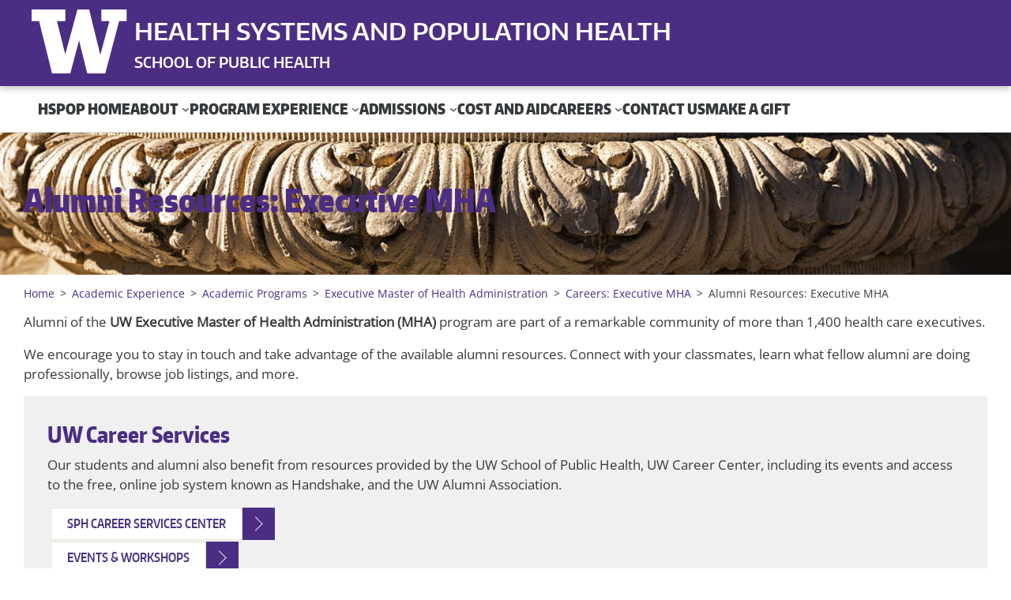

--- FILE ---
content_type: text/css
request_url: https://hspop.uw.edu/wp-content/themes/hspopuwblockbase/assets/ponyfill.css?ver=0.8.9
body_size: 66033
content:
@charset "UTF-8";
/**
 * Base
 * - Reset the browser
 */
@import url("https://cdn.jsdelivr.net/npm/bootstrap-icons@1.9.1/font/bootstrap-icons.css");
body {
  -webkit-font-smoothing: antialiased;
  -moz-osx-font-smoothing: grayscale;
}

* {
  box-sizing: border-box;
}

pre {
  overflow: scroll;
}

/**
 * Breakpoints & Media Queries
 */
/**
*  Converts a hex value into the rgb equivalent.
*
* @param {string} hex - the hexadecimal value to convert
* @return {string} comma separated rgb values
*/
/**
 * Breakpoint mixins
 */
/**
 * Long content fade mixin
 *
 * Creates a fading overlay to signify that the content is longer
 * than the space allows.
 */
/**
 * Focus styles.
 */
/**
 * Applies editor left position to the selector passed as argument
 */
/**
 * Styles that are reused verbatim in a few places
 */
/**
 * Allows users to opt-out of animations via OS-level preferences.
 */
/**
 * Reset default styles for JavaScript UI based pages.
 * This is a WP-admin agnostic reset
 */
/**
 * Reset the WP Admin page styles for Gutenberg-like pages.
 */
@media (min-width: 480px) {
  .wp-block[data-align=left],
.wp-block[data-align=right],
.wp-site-blocks .alignleft,
.wp-site-blocks .alignright {
    max-width: var(--wp--custom--alignment--aligned-max-width);
  }
}
.aligncenter {
  text-align: center;
  display: block;
  margin-right: auto;
  margin-left: auto;
}

/*
 * Alignment styles - from TT2
 * These rules are temporary, and should not be relied on or
 * modified too heavily by themes or plugins that build on
 * Twenty Twenty-Two. These are meant to be a precursor to
 * a global solution provided by the Block Editor.
 *
 * Relevant issues:
 * https://github.com/WordPress/gutenberg/issues/35607
 * https://github.com/WordPress/gutenberg/issues/35884
 */
.wp-site-blocks,
body > .is-root-container,
.edit-post-visual-editor__post-title-wrapper,
.wp-block-group.alignfull,
.wp-block-group.has-background,
.wp-block-columns.alignfull.has-background,
.wp-block-cover.alignfull,
.is-root-container .wp-block[data-align=full] > .wp-block-group,
.is-root-container .wp-block[data-align=full] > .wp-block-columns.has-background,
.is-root-container .wp-block[data-align=full] > .wp-block-cover {
  padding-left: var(--wp--custom--gap--horizontal);
  padding-right: var(--wp--custom--gap--horizontal);
}

.wp-site-blocks .alignfull,
.wp-site-blocks > .wp-block-group.has-background,
.wp-site-blocks > .wp-block-cover,
.wp-site-blocks > .wp-block-template-part > .wp-block-group.has-background,
.wp-site-blocks > .wp-block-template-part > .wp-block-cover,
body > .is-root-container > .wp-block-cover,
body > .is-root-container > .wp-block-template-part > .wp-block-group.has-background,
body > .is-root-container > .wp-block-template-part > .wp-block-cover,
.is-root-container .wp-block[data-align=full] {
  margin-left: calc(-1 * var(--wp--custom--gap--horizontal)) !important;
  margin-right: calc(-1 * var(--wp--custom--gap--horizontal)) !important;
  max-width: unset;
  width: unset;
}

/* Blocks inside columns don't have negative margins. */
.wp-site-blocks .wp-block-columns .wp-block-column .alignfull,
.is-root-container .wp-block-columns .wp-block-column .wp-block[data-align=full],
.wp-site-blocks .alignfull:not(.wp-block-group) .alignfull,
.is-root-container .wp-block[data-align=full] > *:not(.wp-block-group) .wp-block[data-align=full] {
  margin-left: auto !important;
  margin-right: auto !important;
  width: inherit;
}

/* Spacing for group blocks with a background color. */
.wp-block-group.has-background {
  padding: var(--wp--custom--gap--vertical) var(--wp--custom--gap--horizontal);
}

.has-primary-background-color {
  background-color: var(--wp--custom--color--primary) !important;
}

.has-secondary-background-color {
  background-color: var(--wp--custom--color--secondary) !important;
}

.has-foreground-background-color {
  background-color: var(--wp--custom--color--foreground) !important;
}

.has-background-background-color {
  background-color: var(--wp--custom--color--background) !important;
}

.has-tertiary-background-color {
  background-color: var(--wp--custom--color--tertiary) !important;
}

.has-primary-color {
  color: var(--wp--custom--color--primary) !important;
}

.has-secondary-color {
  color: var(--wp--custom--color--secondary) !important;
}

.has-foreground-color {
  color: var(--wp--custom--color--foreground) !important;
}

.has-background-color {
  color: var(--wp--custom--color--background) !important;
}

.has-tertiary-color {
  color: var(--wp--custom--color--tertiary) !important;
}

@media (max-width: 599px) {
  .wp-site-blocks .site-header .site-brand {
    display: contents;
  }
  .wp-site-blocks .site-header .wp-block-site-logo {
    flex-basis: 100%;
    margin-bottom: calc(2 * var(--wp--custom--gap--vertical));
    margin-top: var(--wp--custom--gap--vertical);
    text-align: center;
  }
}

@media (max-width: 599px) {
  .wp-site-blocks .site-header-linear .site-words-stack-small {
    display: block;
  }
}

:root {
  --wpadmin-bar--height: 46px;
}

.wp-site-blocks {
  min-height: 100vh;
  display: flex;
  flex-direction: column;
}

.site-footer-container {
  margin-top: auto;
}

@media (min-width: 600px) {
  body.admin-bar {
    --wpadmin-bar--height: 32px;
  }
}
body.admin-bar .wp-site-blocks {
  min-height: calc(100vh - var(--wpadmin-bar--height));
}

.image-no-margin {
  margin: 0;
}
.image-no-margin * {
  vertical-align: bottom;
}

.has-background-no-padding.wp-block-columns.has-background {
  padding: 0;
}

.mt-0 {
  margin-top: 0 !important;
}

.gapless-group > * {
  margin-top: 0 !important;
}

/* 
Remove the normalized box-sizing: border-box when used with Woo's quantity field,
because Woo limits the field's width to 50px, 
which leaves no space for the context between 50px and 20px padding and the spinner arrows (that come from type=number)

See: https://github.com/Automattic/wp-calypso/issues/58958#issuecomment-1015263777
*/
.quantity .qty {
  box-sizing: content-box;
}

.wp-block-query-pagination-numbers br {
  display: none;
}

.alignwide {
  max-width: 1200px;
  margin: 0 auto;
}

html {
  overflow-x: hidden;
}

body {
  overflow-y: visible;
  overflow-x: hidden;
}

h2 {
  font-weight: 900;
}

h3 {
  font-weight: 800;
}

.offscreen {
  position: absolute;
  left: -10000px;
  top: -10000px;
}

.bread {
  list-style-type: none;
  margin: 1em 0;
  padding: 0;
  font-size: 0.8em;
}
.bread li {
  display: inline-block;
}
.bread li::after {
  display: inline-block;
  content: ">";
  padding: 0 3px;
}
.bread li.crumb:last-child a {
  text-decoration: none;
  pointer-events: none;
  color: inherit;
}
.bread li.crumb:last-child::after {
  content: "";
}
.bread a {
  color: var(--wp--custom--color--primary);
  text-decoration: none;
}
.bread br {
  display: none;
}

main .bread li {
  display: inline-block;
}
main .bread li::after {
  display: inline-block;
  content: ">";
  padding: 0 0 0 3px;
}

body.page-template-page-featured-image header + .wp-block-cover,
main nav.wp-block-navigation + .wp-block-cover,
body.page-template-page-featured-image-no-sidebar header + .wp-block-cover,
body[class*=-template-program-sidebar] header + .wp-block-cover,
body header + .wp-block-cover,
body[class*=-template-program-no-title] header + .wp-block-cover {
  margin-top: 0;
  padding-left: var(--wp--custom--gap--horizontal);
}

body.page-template-header-footer-only main {
  margin-top: 0;
}

body[class*=-template-program-no-title] main {
  margin-top: 0;
}
body[class*=-template-program-no-title] main .program-nav {
  margin-top: 0;
}

.alignfull.column_layout {
  padding: 0 var(--wp--custom--gap--horizontal);
}

header {
  margin-left: 0 !important;
  margin-right: 0 !important;
  max-width: unset;
  width: unset;
}
header > div div a:hover {
  text-decoration: none;
  color: var(--wp--custom--color--secondary);
}
header + div.hero_callout {
  margin-top: 0;
}
header .wp-block-group.has-primary-background-color.has-background {
  box-shadow: 0 2px 10px rgba(0, 0, 0, 0.3);
  padding: 0;
}
header .nav-group {
  margin-left: calc(-1 * var(--wp--custom--gap--horizontal)) !important;
  margin-right: calc(-1 * var(--wp--custom--gap--horizontal)) !important;
  border-bottom: 1px solid #ddd;
  padding-left: 15px;
}
header .wp-block-site-title {
  font-family: var(--wp--preset--font-family--title-font);
  font-weight: 900;
  text-transform: uppercase;
  font-size: 30px !important;
  margin-top: 8px;
}
header .wp-block-site-title a {
  text-decoration: none;
  font-weight: 900;
}
header h3 {
  margin-top: 5px !important;
  font-size: 18px !important;
}
header h3 a {
  font-family: var(--wp--preset--font-family--title-font);
  text-decoration: none;
  font-weight: 600;
  color: white;
}
header .site-header {
  background: var(--wp--custom--color--primary);
  padding-bottom: 0 !important;
}
header .uw-header-link {
  margin-top: 3px;
}
header .uw-header-link a {
  display: block;
  text-indent: -9999px;
  width: 130px;
  height: 90px;
  background: url(../assets/svg/uw-sprite.svg) no-repeat 0 0 transparent;
  z-index: 1;
}
header .uw-header-link a:hover {
  background: url(../assets/svg/uw-sprite-focus.svg) no-repeat 0 0 transparent;
}
header .wp-block-navigation {
  font-family: var(--wp--preset--font-family--heading-font);
}
header .wp-block-navigation button {
  font-weight: 800 !important;
}
header .wp-block-navigation .wp-block-navigation__container > li.wp-block-navigation-link > a {
  padding-top: 15px;
  padding-bottom: 15px;
  font-size: 19px;
  font-weight: 900;
  text-transform: uppercase;
  line-height: 1.5;
}
header .wp-block-navigation .wp-block-navigation__container > li.wp-block-navigation-link > a:hover {
  color: var(--wp--custom--color--secondary);
  text-decoration: none;
}
header .wp-block-navigation .wp-block-navigation__container > li.wp-block-navigation-submenu li.wp-block-navigation-submenu {
  background: linear-gradient(90deg, #fff 0%, #fff 90%, #eee 90%);
}
header .wp-block-navigation .wp-block-navigation__container > li.wp-block-navigation-submenu > a {
  padding-top: 15px;
  padding-bottom: 15px;
  font-size: 19px;
  font-weight: 900;
  text-transform: uppercase;
}
header .wp-block-navigation .wp-block-navigation__container > li.wp-block-navigation-submenu > a:hover {
  color: var(--wp--custom--color--secondary);
  text-decoration: none;
}
header .wp-block-navigation .wp-block-navigation__container > li.wp-block-navigation-submenu li {
  margin: 4px 12px;
  border-bottom: solid 1px #eee;
}
header .wp-block-navigation .wp-block-navigation__container > li.wp-block-navigation-submenu li:last-of-type {
  border: 0;
  margin-bottom: 8px;
}
header .wp-block-navigation .wp-block-navigation__container > li.wp-block-navigation-submenu li a {
  padding: 4px 8px;
}
header .wp-block-navigation .wp-block-navigation__container > li.wp-block-navigation-submenu li a:hover {
  background: #eee;
  text-decoration: none;
}
header .wp-block-navigation .wp-block-navigation__container > li.wp-block-navigation-submenu .wp-block-navigation__submenu-container {
  border: 0;
  border-top: 4px solid var(--wp--custom--color--primary);
  box-shadow: 1px 1px 8px rgba(0, 0, 0, 0.2);
}
header .wp-block-navigation .wp-block-navigation__container > li.wp-block-navigation-submenu .wp-block-navigation__submenu-container .wp-block-navigation__submenu-container {
  min-width: 280px;
  border: 0;
  border-top: 2px solid #888;
  box-shadow: 1px 1px 8px rgba(0, 0, 0, 0.2);
}
header .wp-block-navigation .wp-block-navigation__container > li.wp-block-navigation-submenu .wp-block-navigation__submenu-container .wp-block-navigation__submenu-container a {
  font-size: 16px;
}

[class*=page-no-nav] main {
  -webkit-margin-before: 0;
          margin-block-start: 0;
}
main nav.wp-block-navigation {
  margin-bottom: 0;
  padding-left: 7.5px;
}
main nav.wp-block-navigation::after {
  content: "";
  width: 200vw;
  position: absolute;
  left: -50vw;
  bottom: 0;
  border-bottom: 1px #ddd solid;
}
main .wp-block-navigation {
  font-family: var(--wp--preset--font-family--heading-font);
}
main .wp-block-navigation button {
  font-weight: 800 !important;
}
main .wp-block-navigation .wp-block-navigation__container > li.wp-block-navigation-link > a {
  padding-top: 15px;
  padding-bottom: 15px;
  font-size: 19px;
  font-weight: 900;
  text-transform: uppercase;
  line-height: 1.5;
}
main .wp-block-navigation .wp-block-navigation__container > li.wp-block-navigation-link > a:hover {
  color: var(--wp--custom--color--secondary);
  text-decoration: none;
}
main .wp-block-navigation .wp-block-navigation__container > li.wp-block-navigation-submenu li.wp-block-navigation-submenu {
  background: linear-gradient(90deg, #fff 0%, #fff 90%, #eee 90%);
}
main .wp-block-navigation .wp-block-navigation__container > li.wp-block-navigation-submenu > a {
  padding-top: 15px;
  padding-bottom: 15px;
  font-size: 19px;
  font-weight: 900;
  text-transform: uppercase;
}
main .wp-block-navigation .wp-block-navigation__container > li.wp-block-navigation-submenu > a:hover {
  color: var(--wp--custom--color--secondary);
  text-decoration: none;
}
main .wp-block-navigation .wp-block-navigation__container > li.wp-block-navigation-submenu li {
  margin: 4px 12px;
  border-bottom: solid 1px #eee;
  font-weight: 400;
  text-transform: capitalize;
}
main .wp-block-navigation .wp-block-navigation__container > li.wp-block-navigation-submenu li:last-of-type {
  border: 0;
  margin-bottom: 8px;
}
main .wp-block-navigation .wp-block-navigation__container > li.wp-block-navigation-submenu li a {
  padding: 4px 8px;
}
main .wp-block-navigation .wp-block-navigation__container > li.wp-block-navigation-submenu li a:hover {
  background: #eee;
  text-decoration: none;
}
main .wp-block-navigation .wp-block-navigation__container > li.wp-block-navigation-submenu .wp-block-navigation__submenu-container {
  border: 0;
  border-top: 4px solid var(--wp--custom--color--primary);
  box-shadow: 1px 1px 8px rgba(0, 0, 0, 0.2);
  margin-top: -1px;
}
main .wp-block-navigation .wp-block-navigation__container > li.wp-block-navigation-submenu .wp-block-navigation__submenu-container .wp-block-navigation__submenu-container {
  min-width: 280px;
  border: 0;
  border-top: 2px solid #888;
  box-shadow: 1px 1px 8px rgba(0, 0, 0, 0.2);
}
main .wp-block-navigation .wp-block-navigation__container > li.wp-block-navigation-submenu .wp-block-navigation__submenu-container .wp-block-navigation__submenu-container a {
  font-size: 16px;
}

main table,
main table td {
  border: none !important;
}

main table td {
  padding: calc(0.25 * var(--wp--custom--gap--vertical)) calc(0.5 * var(--wp--custom--gap--horizontal)) !important;
}

.program-nav {
  margin-top: 0;
}

.single-post .is-style-post-author-icon.wp-block-post-author-name::before {
  content: "By ";
  height: auto;
  width: auto;
  -webkit-mask-image: none;
  mask-image: none;
  background-color: transparent;
  font-size: var(--wp--custom--font-sizes--x-small);
}

footer.site-footer-container {
  background: url("../assets/footer-quad.jpg");
  background-size: cover;
  margin-left: calc(var(--wp--custom--gap--horizontal) * -1);
  margin-right: calc(var(--wp--custom--gap--horizontal) * -1);
  margin-top: 80px;
  padding-top: 50px;
  padding-bottom: 80px;
  color: white;
}
footer.site-footer-container p,
footer.site-footer-container a {
  color: white;
}
footer.site-footer-container .alignfull {
  margin: 0 !important;
}
footer.site-footer-container .hspop-link,
footer.site-footer-container .sph-link {
  font-family: var(--wp--preset--font-family--title-font);
  font-weight: 900;
}
footer.site-footer-container .hspop-link {
  margin-top: 30px;
  font-size: 1.25em;
}
footer.site-footer-container .sph-link {
  margin-top: 2px;
  font-size: 0.9em;
}
footer.site-footer-container hr {
  border-color: white;
}
footer.site-footer-container .wp-block-social-links:not(.is-style-logos-only) .wp-social-link {
  background: none;
}
footer.site-footer-container .wp-block-social-links:not(.is-style-logos-only) .wp-social-link svg {
  width: 40px;
  height: 40px;
}
footer.site-footer-container .wp-block-social-links:not(.is-style-logos-only) .wp-social-link-tiktok svg {
  width: 34px;
  height: 34px;
}
footer.site-footer-container .wp-block-social-links {
  margin: 0 0 20px;
}
footer.site-footer-container .uw-footer-link a {
  text-align: center;
  display: block;
  width: 335px;
  background: url(../assets/svg/uw-sprite.svg) no-repeat 0 -434px transparent;
  text-indent: -9999px;
  overflow: hidden;
  margin: 50px auto 0;
}
footer.site-footer-container .uw-footer-link a:hover {
  background: url(../assets/svg/uw-sprite-focus.svg) no-repeat 0 -434px transparent;
}
footer.site-footer-container .footer-logo img {
  max-height: 127px;
}
footer.site-footer-container .boundless-footer-link a {
  text-align: center;
  display: block;
  width: 169px;
  background: url(../assets/boundless.png) no-repeat;
  text-indent: -9999px;
  overflow: hidden;
  margin: 0 auto 50px;
}
footer.site-footer-container .boundless-footer-link a:hover {
  opacity: 0.65;
}
footer.site-footer-container .footer-links {
  display: flex;
  flex-wrap: wrap;
  justify-content: center;
  width: 100%;
  list-style: none;
  padding-left: 0;
}
footer.site-footer-container .footer-links li {
  margin: 0 0px;
  white-space: no-wap;
}
footer.site-footer-container .footer-links li::after {
  content: "/";
  padding: 0 10px;
  color: white;
}
footer.site-footer-container .footer-links li:last-child::after {
  content: "";
}
footer.site-footer-container .footer-links li a {
  color: white;
}

.hero_callout {
  overflow: hidden;
  min-width: 390px;
}
.hero_callout img.wp-block-cover__image-background {
  width: 50% !important;
  left: auto;
  right: 0;
}
.hero_callout .wp-block-cover__inner-container {
  padding-left: var(--wp--custom--gap--horizontal) !important;
  display: flex;
  flex-direction: column;
  justify-content: center;
  background: var(--wp--custom--color--primary);
  width: 60%;
  position: absolute;
  top: 0;
  bottom: 0;
  left: 0;
}
.hero_callout .wp-block-cover__inner-container::before {
  content: "";
  transform: skew(165deg, 0);
  position: absolute;
  height: 100%;
  width: 200px;
  background: var(--wp--custom--color--primary);
  right: -60px;
  top: 0;
  z-index: -1;
}
.hero_callout .wp-block-cover__inner-container::after {
  content: "";
  transform: skew(165deg, 0);
  display: block;
  background: repeating-linear-gradient(90deg, rgba(255, 255, 255, 0), rgba(255, 255, 255, 0) 4px, rgba(255, 255, 255, 0.4) 4px, rgba(255, 254, 254, 0.4) 5px);
  width: 105vw;
  height: 50px;
  position: absolute;
  bottom: 0;
  left: -3vw;
  z-index: -1;
}
.hero_callout .wp-block-cover__inner-container div.wp-block-group {
  max-width: calc(var(--wp--style--global--content-size) - 40%);
}
.hero_callout .wp-block-cover__inner-container h2 {
  font-size: 3rem !important;
  font-weight: 900;
  color: white;
  margin-bottom: 0;
}
.hero_callout .wp-block-cover__inner-container p {
  color: white;
}
.hero_callout .wp-block-cover__inner-container .wp-block-button a {
  background: #ddd;
  color: var(--wp--custom--color--primary);
  padding: 4px 16px;
}
.hero_callout .wp-block-cover__inner-container .wp-block-button a:hover {
  background: white;
}

@media (min-width: 1475px) {
  .hero_callout .wp-block-cover__inner-container {
    padding-left: 10% !important;
  }
}
@media (max-width: 1000px) {
  header .wp-block-site-title {
    font-size: 24px !important;
    line-height: 1.1;
  }
  header h3 {
    margin-top: 0 !important;
  }
  header h3 a {
    font-size: 14px !important;
  }
  .hero_callout {
    overflow: hidden;
    background: var(--wp--custom--color--primary);
    flex-direction: column;
    padding: 0;
    margin: 0 !important;
  }
  .hero_callout img.wp-block-cover__image-background {
    width: 100vw !important;
    position: relative;
    margin-left: calc(-1 * var(--wp--custom--gap--horizontal)) !important;
    margin-right: calc(-1 * var(--wp--custom--gap--horizontal)) !important;
  }
  .hero_callout .wp-block-cover__inner-container {
    padding-left: var(--wp--custom--gap--horizontal) !important;
    display: flex;
    flex-direction: column;
    justify-content: center;
    background: none;
    width: 100%;
    position: relative;
    top: auto;
    bottom: auto;
    left: auto;
  }
  .hero_callout .wp-block-cover__inner-container::before {
    content: "";
    display: none;
  }
  .hero_callout .wp-block-cover__inner-container::after {
    content: "";
    transform: skew(165deg, 0);
    display: block;
    background: repeating-linear-gradient(90deg, rgba(255, 255, 255, 0), rgba(255, 255, 255, 0) 4px, rgba(255, 255, 255, 0.4) 4px, rgba(255, 254, 254, 0.4) 5px);
    width: 105vw;
    height: 50px;
    position: absolute;
    bottom: 0;
    left: -6vw;
    z-index: -1;
  }
  .hero_callout .wp-block-cover__inner-container h2 {
    font-size: 3rem !important;
    font-weight: 900;
    color: white;
    margin: 20px 0 42px;
  }
  .hero_callout .wp-block-cover__inner-container p {
    color: white;
  }
  .hero_callout .wp-block-cover__inner-container .wp-block-button a {
    background: #ddd;
    color: var(--wp--custom--color--primary);
    padding: 4px 16px;
    margin-bottom: 80px;
  }
  .hero_callout .wp-block-cover__inner-container .wp-block-button a:hover {
    background: white;
  }
}
div.program-sidebar .wp-block-buttons {
  display: flex;
  gap: var(--wp--style--block-gap, 0.5em);
  flex-wrap: wrap;
  align-items: center;
}

.program-sidebar h3 {
  margin: 1.2em 0 0;
  font-weight: 700;
}
.program-sidebar p {
  margin-top: 0.5em;
}

.sidebar-social {
  list-style: none;
  padding: 0;
  display: flex;
  justify-content: flex-start;
  gap: 15px;
}
.sidebar-social a {
  font-size: 2rem;
}
.sidebar-social .facebook {
  color: #1877f2;
}
.sidebar-social .twitter {
  color: rgb(29, 155, 240);
}
.sidebar-social .instagram {
  color: #e03968;
}
.sidebar-social .linkedin {
  color: #0a66c2;
}
.sidebar-social .youtube {
  color: red;
}
.sidebar-social a span {
  display: none;
}

@media (max-width: 1199px) {
  .page-template-page-sidebar div.sidebar-wrap {
    flex-direction: column;
  }
  .page-template-page-sidebar main {
    min-width: 100%;
  }
  .page-template-page-sidebar sidebar-program {
    min-width: 100%;
  }
}
.wp-block-button:not(.cta_stripe) {
  position: relative;
}
.wp-block-button:not(.cta_stripe) + .wp-block-button:not(.cta_stripe) {
  margin-left: 40px;
}
.wp-block-button:not(.cta_stripe)::after {
  content: "";
  background-color: var(--wp--preset--color--secondary-light);
  background-image: url("data:image/svg+xml,%3Csvg xmlns='http://www.w3.org/2000/svg' width='16' height='16' fill='%234b2e83' class='bi bi-chevron-right' viewBox='0 0 16 16'%3E%3Cpath fill-rule='evenodd' d='M4.646 1.646a.5.5 0 0 1 .708 0l6 6a.5.5 0 0 1 0 .708l-6 6a.5.5 0 0 1-.708-.708L10.293 8 4.646 2.354a.5.5 0 0 1 0-.708z'/%3E%3C/svg%3E");
  background-repeat: no-repeat;
  background-size: 60%;
  background-position: center;
  aspect-ratio: 1/1;
  position: absolute;
  left: 100%;
  height: 100%;
}
.wp-block-button:not(.cta_stripe):hover:after {
  background-color: var(--wp--preset--color--secondary);
  background-image: url("data:image/svg+xml,%3Csvg xmlns='http://www.w3.org/2000/svg' width='16' height='16' fill='%23fff' class='bi bi-chevron-right' viewBox='0 0 16 16'%3E%3Cpath fill-rule='evenodd' d='M4.646 1.646a.5.5 0 0 1 .708 0l6 6a.5.5 0 0 1 0 .708l-6 6a.5.5 0 0 1-.708-.708L10.293 8 4.646 2.354a.5.5 0 0 1 0-.708z'/%3E%3C/svg%3E");
}
.wp-block-button:not(.cta_stripe) a {
  font-family: var(--wp--preset--font-family--heading-font);
  font-weight: 600;
  padding: 0px 16px;
  font-size: var(--wp--custom--button--typography--font-size);
  line-height: var(--wp--custom--button--typography--line-height);
  display: inline-block;
  text-transform: uppercase;
}
.wp-block-button:not(.cta_stripe) a:hover {
  background: var(--wp--preset--color--primary);
  border-color: var(--wp--preset--color--primary);
}

.page_news-events .wp-block-query .wp-block-post-title {
  font-size: var(--wp--preset--font-size--large);
}
.page_news-events .wp-block-query .wp-block-post-title a {
  text-decoration: none;
}
.page_news-events .wp-block-query .wp-block-post-title a:hover {
  text-decoration: underline;
}
.page_news-events .wp-block-post-excerpt__more-text {
  position: relative;
  display: inline-block;
}
.page_news-events .wp-block-post-excerpt__more-text::after {
  content: "";
  background-color: var(--wp--preset--color--secondary-light);
  background-image: url("data:image/svg+xml,%3Csvg xmlns='http://www.w3.org/2000/svg' width='16' height='16' fill='%234b2e83' class='bi bi-chevron-right' viewBox='0 0 16 16'%3E%3Cpath fill-rule='evenodd' d='M4.646 1.646a.5.5 0 0 1 .708 0l6 6a.5.5 0 0 1 0 .708l-6 6a.5.5 0 0 1-.708-.708L10.293 8 4.646 2.354a.5.5 0 0 1 0-.708z'/%3E%3C/svg%3E");
  background-repeat: no-repeat;
  background-size: 60%;
  background-position: center;
  aspect-ratio: 1/1;
  position: absolute;
  left: 100%;
  top: 0;
  height: 100%;
}
.page_news-events .wp-block-post-excerpt__more-text:hover:after {
  background-color: var(--wp--preset--color--secondary);
  background-image: url("data:image/svg+xml,%3Csvg xmlns='http://www.w3.org/2000/svg' width='16' height='16' fill='%23fff' class='bi bi-chevron-right' viewBox='0 0 16 16'%3E%3Cpath fill-rule='evenodd' d='M4.646 1.646a.5.5 0 0 1 .708 0l6 6a.5.5 0 0 1 0 .708l-6 6a.5.5 0 0 1-.708-.708L10.293 8 4.646 2.354a.5.5 0 0 1 0-.708z'/%3E%3C/svg%3E");
}
.page_news-events .wp-block-post-excerpt__more-text a {
  font-family: var(--wp--preset--font-family--heading-font);
  font-weight: 600;
  padding: 0px 16px;
  font-size: var(--wp--custom--button--typography--font-size);
  line-height: var(--wp--custom--button--typography--line-height);
  display: inline-block;
  background: var(--wp--preset--color--primary);
  border-color: var(--wp--preset--color--primary);
  color: white;
  text-decoration: none;
}
.page_news-events .wp-block-post-excerpt__more-text a:hover {
  background: var(--wp--preset--color--primary);
  border-color: var(--wp--preset--color--primary);
  color: white;
}

.has-secondary-light-background-color .wp-block-button::after,
.hero_callout .wp-block-button::after {
  content: "";
  background: none;
}
.has-secondary-light-background-color .wp-block-button:hover:after,
.hero_callout .wp-block-button:hover:after {
  background: none;
}

.wp-block-buttons:has(.cta_stripe)::before {
  content: "" !important;
  width: 100vw;
  height: 45px;
  position: relative;
  left: 50%;
  right: 50%;
  margin-left: -50vw;
  margin-right: -50vw;
  z-index: -1;
  background: repeating-linear-gradient(305deg, #ffffff, #ffffff 5px, #d9d9d9 5px, #d9d9d9 10px);
}

.wp-block-button.cta_stripe {
  margin: 4em 0;
}
.wp-block-button.cta_stripe a {
  position: relative;
  text-decoration: none;
  text-align: center;
  font-family: var(--wp--preset--font-family--heading-font);
  font-weight: 700;
  font-size: 1.25em;
  border: 0;
  background: none;
  letter-spacing: 2px;
  width: 220px;
  padding-top: 0;
}
.wp-block-button.cta_stripe a::before {
  content: "" !important;
  position: absolute;
  left: 0;
  top: 0;
  background-color: #707070 !important;
  transform: skew(-35deg);
  width: 220px;
  height: 45px;
  z-index: -1;
}
.wp-block-button.cta_stripe a:hover:before {
  background: #d9d9d9;
}

p.uw-icon {
  text-align: center;
  font-weight: 700;
  font-family: var(--wp--preset--font-family--heading-font);
}
p.uw-icon::before {
  content: none;
}
p.uw-icon a {
  color: var(--wp--preset--color--primary);
  text-decoration: none;
}

.icon-group p {
  margin-top: 0;
  font-weight: 700;
  font-family: var(--wp--preset--font-family--heading-font);
  color: var(--wp--preset--color--primary);
}

[class*=" ic-"] a:before,
[class^=ic-] a:before {
  font-size: 70px;
  color: #4b2e83;
  display: block;
  font-family: var(--wp--preset--font-family--icon-font);
  speak: none;
  font-style: normal;
  font-weight: 400;
  font-feature-settings: normal;
  font-variant: normal;
  text-transform: none;
  line-height: 1;
  -webkit-font-smoothing: antialiased;
  -moz-osx-font-smoothing: grayscale;
  text-align: center;
}

p.uw-icon.ic-handshake a:before {
  content: "\e931";
}
p.uw-icon.ic-umbrella a:before {
  content: "\e935";
}
p.uw-icon.ic-ribbon a:before {
  content: "\e936";
}
p.uw-icon.ic-passport a:before {
  content: "\e92b";
}
p.uw-icon.ic-map-marker a:before {
  content: "\e92c";
}
p.uw-icon.ic-plane a:before {
  content: "\e92d";
}
p.uw-icon.ic-podium a:before {
  content: "\e92e";
}
p.uw-icon.ic-globe2 a:before {
  content: "\e92f";
}
p.uw-icon.ic-administration a:before {
  content: "\e930";
}
p.uw-icon.ic-handshake a:before {
  content: "\e931";
}
p.uw-icon.ic-suitcase a:before {
  content: "\e932";
}
p.uw-icon.ic-capitol a:before {
  content: "\e933";
}
p.uw-icon.ic-directions a:before {
  content: "\e934";
}
p.uw-icon.ic-flag a:before {
  content: "\e900";
}
p.uw-icon.ic-check a:before {
  content: "\e901";
}
p.uw-icon.ic-minus a:before {
  content: "\e902";
}
p.uw-icon.ic-person a:before {
  content: "\e903";
}
p.uw-icon.ic-plus a:before {
  content: "\e904";
}
p.uw-icon.ic-camera a:before {
  content: "\e905";
}
p.uw-icon.ic-mail a:before {
  content: "\e906";
}
p.uw-icon.ic-search a:before {
  content: "\e907";
}
p.uw-icon.ic-key a:before {
  content: "\e908";
}
p.uw-icon.ic-clipboard a:before {
  content: "\e909";
}
p.uw-icon.ic-bookmark a:before {
  content: "\e90a";
}
p.uw-icon.ic-ticket a:before {
  content: "\e90b";
}
p.uw-icon.ic-heart a:before {
  content: "\e90c";
}
p.uw-icon.ic-watch a:before {
  content: "\e90d";
}
p.uw-icon.ic-letter a:before {
  content: "\e90e";
}
p.uw-icon.ic-marker a:before {
  content: "\e90f";
}
p.uw-icon.ic-social a:before {
  content: "\e910";
}
p.uw-icon.ic-close a:before {
  content: "\e911";
}
p.uw-icon.ic-calendar a:before {
  content: "\e912";
}
p.uw-icon.ic-pencil a:before {
  content: "\e913";
}
p.uw-icon.ic-computer a:before {
  content: "\e914";
}
p.uw-icon.ic-page a:before {
  content: "\e915";
}
p.uw-icon.ic-view a:before {
  content: "\e916";
}
p.uw-icon.ic-eating a:before {
  content: "\e917";
}
p.uw-icon.ic-book a:before {
  content: "\e918";
}
p.uw-icon.ic-stop a:before {
  content: "\e919";
}
p.uw-icon.ic-compass a:before {
  content: "\e91a";
}
p.uw-icon.ic-home a:before {
  content: "\e91b";
}
p.uw-icon.ic-play a:before {
  content: "\e91c";
}
p.uw-icon.ic-picture a:before {
  content: "\e91d";
}
p.uw-icon.ic-address-book a:before {
  content: "\e91e";
}
p.uw-icon.ic-map a:before {
  content: "\e91f";
}
p.uw-icon.ic-music a:before {
  content: "\e920";
}
p.uw-icon.ic-settings a:before {
  content: "\e921";
}
p.uw-icon.ic-tools a:before {
  content: "\e922";
}
p.uw-icon.ic-globe a:before {
  content: "\e923";
}
p.uw-icon.ic-briefcase a:before {
  content: "\e924";
}
p.uw-icon.ic-pause a:before {
  content: "\e925";
}
p.uw-icon.ic-trash a:before {
  content: "\e926";
}
p.uw-icon.ic-right-arrow-full a:before {
  content: "\e927";
}
p.uw-icon.ic-list a:before {
  content: "\e928";
}
p.uw-icon.ic-page2 a:before {
  content: "\e929";
}
p.uw-icon.ic-right-arrow a:before {
  content: "\e92a";
}
p.uw-icon.ic-money a:before {
  content: "\e937";
}
p.uw-icon.ic-checkmark a:before {
  content: "\e938";
}
p.uw-icon.ic-simple-arrow a:before {
  content: "\e939";
}
p.uw-icon.ic-external a:before {
  content: "\e93a";
}
p.uw-icon.ic-check2 a:before {
  content: "\e93b";
}
p.uw-icon.ic-people a:before {
  content: "\e93c";
}
p.uw-icon.ic-clipboard-check a:before {
  content: "\e93d";
}
p.uw-icon.ic-graduation a:before {
  content: " ";
  background: url(./svg/ic-grad_cap.svg) no-repeat center center/90%;
  height: 70px;
  width: 100px;
  margin: 0 auto;
}
p.uw-icon.ic-scroll a:before {
  content: " ";
  background: url(./svg/ic-scroll.svg) no-repeat center center/contain;
  height: 70px;
  width: 100px;
  margin: 0 auto;
}
p.uw-icon.ic-compass-2 a:before {
  content: " ";
  background: url(./svg/ic-compass.svg) no-repeat center center/contain;
  height: 70px;
  width: 65px;
  margin: 0 auto;
}
p.uw-icon.ic-path a:before {
  content: " ";
  background: url(./svg/ic-path.svg) no-repeat center center/contain;
  height: 70px;
  width: 70px;
  margin: 0 auto;
}
p.uw-icon.ic-cellphone a:before {
  content: " ";
  background: url(./svg/ic-cellphone.svg) no-repeat center center/contain;
  height: 70px;
  width: 50px;
  margin: 0 auto;
}
p.uw-icon.ic-book_mark a:before {
  content: " ";
  background: url(./svg/ic-bookmark.svg) no-repeat center center/90%;
  height: 70px;
  width: 100px;
  margin: 0 auto;
}
p.uw-icon.ic-coin a:before {
  content: " ";
  background: url(./svg/ic-coin.svg) no-repeat center center/contain;
  height: 70px;
  width: 65px;
  margin: 0 auto;
}

h1 + .accordion,
h2 + .accordion,
h3 + .accordion,
h4 + .accordion,
h5 + .accordion,
h6 + .accordion {
  margin-top: 0;
}

.accordion > .wp-block-buttons {
  justify-content: flex-end;
}
.accordion > .wp-block-buttons .wp-block-button {
  margin-right: 0;
}
.accordion > .wp-block-buttons .wp-block-button a {
  background: #aaa !important;
  color: #333 !important;
  border: 0;
  font-size: 16px;
  font-weight: 500;
  border-radius: 4px;
  content: "Close All";
}
.accordion > .wp-block-buttons .wp-block-button::after {
  display: none;
}
.accordion .accordion-panel {
  margin-top: 5px;
}
.accordion .panel-heading {
  background: #eee;
  color: var(--wp--custom--color--primary);
  padding: 15px 60px 15px 15px;
  cursor: pointer;
  position: relative;
  border-radius: 4px 4px 0 0;
}
.accordion .panel-heading::before {
  content: "";
  position: absolute;
  right: 15px;
  background: var(--wp--custom--color--primary);
  width: 26px;
  height: 26px;
  border-radius: 13px;
}
.accordion .panel-heading::after {
  position: absolute;
  top: 21px !important;
  right: 21px !important;
  content: "";
  background-color: #fff;
  width: 14px;
  height: 14px;
  -webkit-clip-path: polygon(40% 0%, 60% 0%, 60% 40%, 100% 40%, 100% 60%, 60% 60%, 60% 100%, 40% 100%, 40% 60%, 0% 60%, 0% 40%, 40% 40%, 40% 0%);
          clip-path: polygon(40% 0%, 60% 0%, 60% 40%, 100% 40%, 100% 60%, 60% 60%, 60% 100%, 40% 100%, 40% 60%, 0% 60%, 0% 40%, 40% 40%, 40% 0%);
}
.accordion .open .panel-heading::after {
  content: "";
  -webkit-clip-path: polygon(0% 40%, 100% 40%, 100% 60%, 0% 60%, 0% 40%);
          clip-path: polygon(0% 40%, 100% 40%, 100% 60%, 0% 60%, 0% 40%);
}
.accordion .panel-content {
  margin: 10px 0 30px;
  padding: 15px 15px 0;
}

.card-columns .wp-block-column > .wp-block-group.has-background {
  height: 100%;
  display: flex;
  flex-direction: column;
}
.card-columns .wp-block-column > .wp-block-group.has-background .wp-block-buttons:last-child {
  align-items: flex-end;
  flex-grow: 1;
}

.post-cards ul {
  display: flex;
  gap: 1.25rem;
  margin-top: calc(1.5 * var(--wp--custom--gap--baseline));
}
.post-cards ul li {
  display: flex;
  flex-direction: column;
  flex-grow: 1;
  flex-basis: 0;
  background-color: var(--wp--preset--color--secondary-light) !important;
  margin-top: 0;
  padding: var(--wp--custom--gap--vertical) var(--wp--custom--gap--horizontal);
}
.post-cards ul li figure {
  aspect-ratio: auto 1024/650;
  width: 100%;
}
.post-cards ul li h2 {
  text-align: center;
  font-weight: 800;
  font-size: 28px;
  font-family: Encode Sans Compressed, sans-serif;
  color: #4b2e83;
}
.post-cards ul li .wp-block-post-excerpt {
  display: flex;
  flex-direction: column;
  flex-grow: 1;
  margin-bottom: 0;
}
.post-cards ul li .wp-block-post-excerpt .wp-block-post-excerpt__excerpt {
  flex-grow: 1;
  margin-bottom: 1rem;
}
.post-cards ul li .wp-block-post-excerpt__more-text {
  text-align: center;
}
.post-cards ul li .wp-block-post-excerpt__more-text a {
  font-family: var(--wp--preset--font-family--heading-font);
  font-weight: 600;
  padding: 0px 16px;
  font-size: var(--wp--custom--button--typography--font-size);
  line-height: var(--wp--custom--button--typography--line-height);
  display: inline-block;
  text-transform: uppercase;
  text-decoration: none;
  color: white;
  background-color: var(--wp--custom--button--color--background);
}

.program-section {
  display: flex;
  flex-wrap: wrap;
  align-items: stretch;
  justify-content: center;
  gap: var(--wp--style--block-gap, 2em);
}
.program-section .program-item {
  flex-basis: calc(50% - 2em);
}
.program-section .program-item .program-main {
  background: #eee;
  display: flex;
  flex-wrap: wrap;
  gap: 0.5em;
  align-items: center;
  justify-content: space-between;
  padding: 0.5em 0.3em 0.5em 0.5em;
}
.program-section .program-item .program-main figure {
  flex: 0 0 30%;
  margin: 0;
  width: 30%;
  height: 100%;
}
.program-section .program-item .program-main figure a {
  display: block;
  width: 100%;
  height: 100%;
}
.program-section .program-item .program-main figure img {
  display: block;
  object-fit: cover;
  width: 100%;
  height: 100%;
}
.program-section .program-item .program-main .program-title {
  flex-basis: calc(70% - 2em - 22px);
}
.program-section .program-item .program-main .program-title h3 {
  margin: 0;
  font-size: 1.4em;
}
.program-section .program-item .program-main .program-expand {
  flex: 0 0 auto;
  background: #aaa;
  color: #fff;
  font-family: var(--wp--preset--font-family--heading-font);
  font-weight: 900;
  text-align: center;
  line-height: 1.2em;
  width: 22px;
  height: 22px;
  border-radius: 11px;
}
.program-section .program-item .program-main .program-expand:hover {
  background: var(--wp--custom--color--primary);
  text-decoration: none;
}
.program-section .program-item .program-details {
  display: none;
}
.program-section .program-item .program-details p {
  margin: 0.5em;
  font-size: 0.9em;
}

.submenu {
  list-style: none;
  margin: 0;
  padding: 0;
}
.submenu ul {
  list-style: none;
  margin: 0;
  padding: 0;
}
.submenu > li:first-child.is_current_page > a {
  padding-left: 20px !important;
}
.submenu > li:first-child.is_current_page > a::after {
  display: none;
}
.submenu > li:first-child.is_current_page > a::before {
  content: " ";
  display: block;
  height: 100%;
  width: 10px;
  position: absolute;
  left: 0;
  top: 0;
  background-color: #b7a57a;
}
.submenu > li:first-child > a {
  background: var(--wp--custom--color--primary);
  padding: 15px 15% 15px 15px !important;
  color: white;
  font-weight: bold;
  position: relative;
}
.submenu > li:first-child > a::after {
  content: " ";
  background: url(../assets/svg/uw-sprite.svg) no-repeat -191px -478px;
  display: block;
  height: 100%;
  width: 15%;
  max-width: 44px;
  position: absolute;
  right: 0;
  top: 0;
  background-color: #b7a57a;
}
.submenu > li:first-child > a:hover {
  background: var(--wp--custom--color--primary);
  color: #b7a57a;
}
.submenu li {
  border-top: solid 1px white;
}
.submenu li a {
  background: #eee;
  color: #373a3c;
  padding: 10px 10px 10px 30px !important;
  display: inline-block;
  text-decoration: none;
  font-size: 17px;
  position: relative;
  width: 100%;
  font-weight: normal;
}
.submenu li a:hover {
  background: #ddd;
}
.submenu li ul li li a {
  background: #fff;
  padding: 10px 10px 10px 40px !important;
}
.submenu li ul li li a::before {
  content: "- ";
}
.submenu li ul li li:hover {
  background: #eee;
}
.submenu li ul .current_page_item > a {
  font-weight: bold;
}

#program_submenu li ul {
  display: none;
}
#program_submenu .current_page_ancestor ul,
#program_submenu .current_page_item ul {
  display: block;
}
#program_submenu .current_page_ancestor ul a,
#program_submenu .current_page_item ul a {
  background: #fff;
  padding: 10px 10px 10px 40px !important;
}
#program_submenu .current_page_ancestor ul a::before,
#program_submenu .current_page_item ul a::before {
  content: "- ";
}
#program_submenu .current_page_ancestor ul:hover,
#program_submenu .current_page_item ul:hover {
  background: #eee;
}
#program_submenu .current_page_ancestor ul ul a,
#program_submenu .current_page_item ul ul a {
  padding: 10px 10px 10px 50px !important;
}
#program_submenu .current_page_item > a {
  font-weight: bold;
}

.pubs_list {
  padding: var(--wp--custom--gap--vertical) 0;
}
.pubs_list .uw-btn {
  display: none;
}
.pubs_list .pub_item .pub_overview {
  display: flex;
  justify-content: flex-start;
  align-items: center;
  gap: 10px;
  background: #efefef;
  padding: 0.5rem 1rem;
}
.pubs_list .pub_item .pub_overview .pub_expand {
  display: inline-block;
  border: 1px solid var(--wp--custom--color--primary);
  color: var(--wp--custom--color--primary);
  border-radius: 10px;
  width: 10px;
  height: 10px;
}
.pubs_list .pub_item .pub_overview .pub_title {
  font-weight: 600;
  width: calc(80% - 75px);
}
.pubs_list .pub_item .pub_overview .pub_authors {
  width: 20%;
  list-style: none;
  display: flex;
  align-items: center;
  margin: 0;
  padding: 0;
  flex-wrap: wrap;
}
.pubs_list .pub_item .pub_overview .pub_authors li {
  padding: 0 4px;
  font-size: 0.9em;
  white-space: nowrap;
}
.pubs_list .pub_item .pub_overview .pub_link {
  padding: 3px 10px;
}
.pubs_list .pub_item .pub_overview .pub_link a {
  white-space: nowrap;
  background: white;
}
.pubs_list .pub_item .pub_overview .pub_link a:hover {
  background: var(--wp--custom--color--primary);
}
.pubs_list .pub_item .pub_citation {
  padding: 0.5rem 1rem 1rem;
  font-size: 0.9em;
}

.faculty-detail .pub_item .pub_overview {
  justify-content: space-between;
}

.course_filter {
  background: var(--wp--preset--color--secondary-light);
  padding: 15px 10px;
  flex-direction: column;
}
.course_filter input {
  width: 100%;
  background: white !important;
}

.course_table {
  margin-top: 0 !important;
  font-size: 0.8em !important;
}
.course_table th {
  white-space: nowrap;
}
.course_table tr > td:last-of-type {
  white-space: break-spaces;
}
.course_table tr.quarter-heading {
  background: var(--wp--custom--color--primary) !important;
  color: white;
  border-top: 2px solid white;
  border-bottom: 2px solid white;
  font-weight: bold;
}

.dataTables_wrapper {
  margin-top: 0 !important;
}

.dataTables_filter label,
.dataTables_filter input {
  font-size: 17px !important;
}

#faculty-list {
  display: flex;
  flex-wrap: wrap;
  gap: var(--wp--custom--gap--horizontal);
}
#faculty-list .faculty-tile {
  width: calc(50% - var(--wp--custom--gap--horizontal));
  min-width: 340px;
}

.faculty-card {
  display: flex;
  gap: var(--wp--custom--gap--horizontal);
}
.faculty-card .faculty-tile-image-detail {
  overflow: hidden;
  width: 230px;
  height: 300px;
  display: flex;
  justify-content: center;
  align-items: center;
  margin-bottom: 30px;
}
.faculty-card .faculty-tile-image-detail img {
  object-fit: cover;
  width: 230px;
  height: 300px;
}

#faculty-search {
  background: var(--wp--preset--color--secondary-light);
  display: flex;
  flex-direction: row;
  align-items: flex-start;
  justify-content: space-evenly;
  flex-wrap: wrap;
  padding: 15px 10px;
  gap: var(--wp--custom--gap--horizontal);
}
#faculty-search input,
#faculty-search select {
  max-width: 300px;
  background: white;
}
#faculty-search label {
  text-transform: uppercase;
  font-family: "Open Sans", sans-serif;
  font-size: 17px;
  font-weight: 700;
}

#fac_reset {
  background: #ddd;
  color: #495057;
  text-decoration: none;
  font-weight: bold;
  text-transform: uppercase;
  padding: 4px 6px;
  position: relative;
  top: -2px;
}
#fac_reset:hover {
  background: var(--wp--custom--color--primary);
  color: white;
}

#fac_title_container {
  display: flex;
  flex-wrap: wrap;
  align-items: baseline;
  gap: var(--wp--custom--gap--horizontal);
}

#program_filter {
  padding: 5px 8px;
}

#faculty-list-title {
  padding-top: var(--wp--custom--gap--vertical);
}

.faculty-input-title {
  font-size: 0.9em;
}

.faculty-tile {
  display: flex;
  flex-direction: row;
  gap: var(--wp--custom--gap--horizontal);
  border-bottom: 1px solid #eee;
  padding: 15px 0;
}

.faculty-tile-text-wrap h3 {
  margin-top: 0;
}

.fac-title,
.fac-deg,
.fac-phone,
.fac-email {
  margin-bottom: 5px;
}

.fac-ri {
  font-size: 0.9em;
  overflow: hidden;
  width: 100%;
  display: -webkit-box;
  -webkit-line-clamp: 2;
  -webkit-box-orient: vertical;
}

.faculty-tile-image-wrap {
  width: 100px;
  aspect-ratio: 2/3;
  background-size: cover;
  background-position: center center;
  background-repeat: no-repeat;
}

.program-columns figcaption {
  color: var(--wp--custom--color--primary);
  font-family: var(--wp--preset--font-family--heading-font);
  font-weight: 800;
  text-align: center;
  pointer-events: none;
  font-size: 1.25em;
}

.wp-block-group.program-link {
  width: 300px;
  border: 1px solid var(--wp--custom--color--primary);
  padding: 6px 6px 0;
}
.wp-block-group.program-link figure a {
  object-fit: cover;
}
.wp-block-group.program-link figure img {
  width: 100%;
  height: 100%;
  object-fit: cover;
}
.wp-block-group.program-link figure figcaption {
  /* height: 100%; */
  color: var(--wp--custom--color--primary);
  font-family: var(--wp--preset--font-family--heading-font);
  font-weight: 800;
  text-align: center;
  pointer-events: none;
  font-size: 1.25em;
}
.wp-block-group.program-link p {
  font-size: 0.8em;
  margin-top: 8px;
}

.program-home-nav {
  display: flex;
  justify-content: space-between;
}

.program-list {
  display: flex;
  gap: 15px;
}
.program-list .program-item {
  width: 25%;
}
.program-list .program-item h4 {
  font-family: var(--wp--preset--font-family--heading-font);
  font-weight: 800;
  margin: calc(0.5 * var(--wp--custom--gap--vertical));
}
.program-list .program-item .thumbnail {
  aspect-ratio: 3/2;
  overflow: hidden;
}
.program-list .program-item .thumbnail img {
  width: 100%;
  height: auto;
}

.wp-block-navigation .wp-block-navigation-item.mobile-only {
  display: none;
}

@media screen and (max-width: 991px) {
  html.has-modal-open {
    overflow-y: auto;
  }
  .is-responsive.no-wrap.wp-block-navigation {
    height: auto;
    min-height: 50px;
    width: 100vw;
    align-items: flex-start;
  }
  /* hamburger button */
  .wp-block-navigation__responsive-container-open {
    display: block !important;
    position: absolute;
    width: 55px;
    height: 50px;
    top: 0;
    right: 6px;
    padding: 4px 4px 8px;
  }
  .wp-block-navigation__responsive-container-open::before {
    content: "MENU";
    display: block;
    font-weight: 800;
    color: var(--wp--custom--color--primary);
    margin: auto;
  }
  .wp-block-navigation__responsive-container-open::after {
    content: " ";
    width: 8px;
    height: 8px;
    border-right: 2px solid var(--wp--custom--color--primary);
    border-bottom: 2px solid var(--wp--custom--color--primary);
    transform: rotate(45deg);
    display: block;
    margin: auto;
  }
  .wp-block-navigation__responsive-container-open svg {
    display: none;
  }
  .wp-block-navigation.is-responsive:not(.has-background) .wp-block-navigation__responsive-container.is-menu-open {
    padding-right: 0 !important;
    padding-left: 0 !important;
    padding-bottom: 1px !important;
    background: linear-gradient(to bottom, #ccc 0px, #fff 9px);
  }
  main nav.wp-block-navigation {
    min-height: 50px;
    margin: 0 calc(-1 * var(--wp--custom--gap--horizontal)) !important;
  }
  main .wp-block-navigation ul.wp-block-navigation__container,
header .wp-block-navigation ul.wp-block-navigation__container {
    column-gap: 1px !important;
    row-gap: 1px !important;
    width: 100%;
  }
  main .wp-block-navigation ul.wp-block-navigation__container a.wp-block-navigation-item__content,
header .wp-block-navigation ul.wp-block-navigation__container a.wp-block-navigation-item__content {
    width: 100%;
    display: block;
    padding: 6px var(--wp--custom--gap--horizontal) !important;
    color: var(--wp--custom--color--primary);
    font-weight: 300;
    font-family: var(--wp--preset--font-family--body-font);
    text-transform: capitalize;
  }
  main .wp-block-navigation ul.wp-block-navigation__container > li.wp-block-navigation-item,
header .wp-block-navigation ul.wp-block-navigation__container > li.wp-block-navigation-item {
    border-bottom: 1px solid #fff;
  }
  main .wp-block-navigation ul.wp-block-navigation__container > li.wp-block-navigation-item > a,
header .wp-block-navigation ul.wp-block-navigation__container > li.wp-block-navigation-item > a {
    background: #eee;
    position: relative;
  }
  main .wp-block-navigation ul.wp-block-navigation__container > li.wp-block-navigation-submenu > a::before,
header .wp-block-navigation ul.wp-block-navigation__container > li.wp-block-navigation-submenu > a::before {
    content: "";
    position: absolute;
    top: 0;
    bottom: 0;
    right: 15px;
    border: 2px solid #444;
    width: 23px;
    height: 23px;
    margin: auto;
    border-radius: 13px;
    display: block;
  }
  main .wp-block-navigation ul.wp-block-navigation__container > li.wp-block-navigation-submenu > a::after,
header .wp-block-navigation ul.wp-block-navigation__container > li.wp-block-navigation-submenu > a::after {
    display: block;
    position: absolute;
    top: 15px;
    right: 21px;
    content: "";
    -webkit-clip-path: polygon(40% 0%, 60% 0%, 60% 40%, 100% 40%, 100% 60%, 60% 60%, 60% 100%, 40% 100%, 40% 60%, 0% 60%, 0% 40%, 40% 40%, 40% 0%);
            clip-path: polygon(40% 0%, 60% 0%, 60% 40%, 100% 40%, 100% 60%, 60% 60%, 60% 100%, 40% 100%, 40% 60%, 0% 60%, 0% 40%, 40% 40%, 40% 0%);
    background-color: #444;
    width: 11px;
    height: 11px;
  }
  main .wp-block-navigation ul.wp-block-navigation__container > li.wp-block-navigation-submenu.open > a::after,
header .wp-block-navigation ul.wp-block-navigation__container > li.wp-block-navigation-submenu.open > a::after {
    -webkit-clip-path: polygon(0% 40%, 100% 40%, 100% 60%, 0% 60%, 0% 40%);
            clip-path: polygon(0% 40%, 100% 40%, 100% 60%, 0% 60%, 0% 40%);
  }
  main .wp-block-navigation ul.wp-block-navigation__container .wp-block-navigation-item,
header .wp-block-navigation ul.wp-block-navigation__container .wp-block-navigation-item {
    width: 100%;
  }
  main .wp-block-navigation ul.wp-block-navigation__container li.wp-block-navigation-submenu,
header .wp-block-navigation ul.wp-block-navigation__container li.wp-block-navigation-submenu {
    border-bottom: 1px solid #fff;
  }
  main .wp-block-navigation ul.wp-block-navigation__container li.wp-block-navigation-submenu > ul,
header .wp-block-navigation ul.wp-block-navigation__container li.wp-block-navigation-submenu > ul {
    max-height: 0;
    display: block;
    transition: max-height 200ms;
    overflow: hidden !important;
    margin: 0 !important;
    padding: 0 !important;
  }
  main .wp-block-navigation ul.wp-block-navigation__container li.wp-block-navigation-submenu.open > ul,
header .wp-block-navigation ul.wp-block-navigation__container li.wp-block-navigation-submenu.open > ul {
    display: block;
    max-height: 900px;
    padding-top: 0.5rem;
  }
  main .wp-block-navigation ul.wp-block-navigation__container li.wp-block-navigation-submenu ul,
header .wp-block-navigation ul.wp-block-navigation__container li.wp-block-navigation-submenu ul {
    background: none;
    box-shadow: none;
    padding-left: 0 !important;
    border-top: 0 !important;
    width: 100% !important;
  }
  main .wp-block-navigation ul.wp-block-navigation__container li.wp-block-navigation-submenu ul li,
header .wp-block-navigation ul.wp-block-navigation__container li.wp-block-navigation-submenu ul li {
    border-bottom: 1px solid #eee;
    white-space: nowrap;
    margin: 0;
    padding: 0;
    width: 100%;
  }
  main .wp-block-navigation ul.wp-block-navigation__container li.wp-block-navigation-submenu ul li a,
header .wp-block-navigation ul.wp-block-navigation__container li.wp-block-navigation-submenu ul li a {
    color: #777;
  }
  main .wp-block-navigation ul.wp-block-navigation__container li.wp-block-navigation-submenu ul li ul,
header .wp-block-navigation ul.wp-block-navigation__container li.wp-block-navigation-submenu ul li ul {
    max-height: 900px;
    box-shadow: none !important;
  }
  main .wp-block-navigation ul.wp-block-navigation__container li.wp-block-navigation-submenu ul li ul li,
header .wp-block-navigation ul.wp-block-navigation__container li.wp-block-navigation-submenu ul li ul li {
    margin-left: var(--wp--custom--gap--horizontal);
    border-top: 1px solid #eee !important;
  }
  main .wp-block-navigation ul.wp-block-navigation__container li.wp-block-navigation-submenu ul li:last-of-type,
header .wp-block-navigation ul.wp-block-navigation__container li.wp-block-navigation-submenu ul li:last-of-type {
    border-right: 0;
    margin-bottom: 0;
  }
  main .wp-block-navigation ul.wp-block-navigation__container li.wp-block-navigation-submenu .wp-block-navigation__submenu-container,
header .wp-block-navigation ul.wp-block-navigation__container li.wp-block-navigation-submenu .wp-block-navigation__submenu-container {
    box-shadow: none;
  }
  .wp-block-navigation__responsive-container-close {
    margin-top: -20px;
    margin-right: 15px;
  }
  .has-modal-open .admin-bar .is-menu-open .wp-block-navigation__responsive-dialog {
    margin-top: 26px;
  }
  /* full menu */
  .wp-block-navigation__responsive-container:not(.is-menu-open.has-modal-open) {
    display: none !important;
  }
  header .nav-group {
    float: right;
    width: 100vw;
    padding-left: 0;
  }
  .wp-block-navigation__responsive-container {
    position: relative;
    width: 100%;
  }
  .wp-block-navigation__responsive-container.is-menu-open .wp-block-navigation__responsive-container-content {
    padding-top: 16px;
  }
}
@media screen and (max-width: 767px) {
  .nav-tabs {
    border: 0 !important;
  }
  .nav-tabs > li {
    width: 100%;
    min-width: 50%;
  }
  .nav-tabs > li a {
    background: #f9f9f9;
    border: 2px solid white !important;
  }
  .nav-tabs > li a.active {
    background: #efefef !important;
  }
  .pubs_list .pub_item .pub_overview {
    flex-wrap: wrap;
  }
  .pubs_list .pub_item .pub_overview .pub_title {
    min-width: 100%;
  }
  .pubs_list .pub_item .pub_overview .pub_authors {
    width: 60%;
  }
  #faculty-search {
    justify-content: flex-start;
  }
  .faculty-card {
    flex-direction: column;
  }
  .wp-block-buttons.is-horizontal {
    flex-direction: column;
    align-items: flex-start;
  }
  .wp-block-button:not(.cta_stripe) + .wp-block-button:not(.cta_stripe) {
    margin-left: 0;
  }
  .wp-block-navigation .wp-block-navigation-item.mobile-only {
    display: flex;
  }
  header .wp-block-site-title {
    font-size: 22px !important;
  }
  header h3 {
    margin-top: 0 !important;
  }
  header h3 a {
    font-size: 12px !important;
  }
  .course_table th:nth-child(even),
.course_table td:nth-child(even) {
    display: none;
  }
  #faculty-list .faculty-tile {
    width: 100%;
  }
  .single-course main table {
    display: inline-flex;
  }
  .single-course main table tr {
    display: inline-flex;
    flex-direction: column;
  }
  .single-course main table td,
.single-course main table th {
    padding: 5px !important;
  }
  .single-course main table tbody {
    padding-left: 5px;
  }
  .post-cards ul {
    flex-direction: column;
  }
}
@media (max-width: 450px) {
  header .uw-header-link {
    width: 65px;
    height: 45px;
    margin-top: 34px;
    margin-left: 15px;
  }
  header .uw-header-link a {
    width: 65px;
    height: 45px;
    background-size: 432px 350px;
  }
  header .wp-block-site-title {
    font-size: 16px !important;
    line-height: 1.1;
    margin-top: 36px !important;
  }
  header h3 {
    display: none;
  }
}
/**
 * Elements
 * - Styles for basic HTML elemants
 */
a,
.wp-block-navigation a {
  cursor: pointer;
  text-underline-offset: 0.15em;
  text-decoration: none;
}
a:hover, a:focus,
.wp-block-navigation a:hover,
.wp-block-navigation a:focus {
  -webkit-text-decoration-line: underline;
          text-decoration-line: underline;
}

main.block-editor-block-list__layout a,
.wp-block-post a {
  -webkit-text-decoration-line: underline;
          text-decoration-line: underline;
}
main.block-editor-block-list__layout a:hover, main.block-editor-block-list__layout a:focus,
.wp-block-post a:hover,
.wp-block-post a:focus {
  text-decoration: none;
}

a:not(.ab-item):not(.screen-reader-shortcut):active, a:not(.ab-item):not(.screen-reader-shortcut):focus {
  outline: 1px dotted currentColor;
  text-decoration: none;
}

input.wp-block-search__input,
input[type=text],
input[type=email],
input[type=url],
input[type=password],
input[type=search],
input[type=number],
input[type=tel],
input[type=range],
input[type=date],
input[type=month],
input[type=week],
input[type=time],
input[type=datetime],
input[type=datetime-local],
input[type=color],
textarea,
select {
  background: var(--wp--custom--form--color--background);
  border: var(--wp--custom--form--border--width) var(--wp--custom--form--border--style) var(--wp--custom--form--border--color);
  border-radius: var(--wp--custom--form--border--radius);
  box-shadow: var(--wp--custom--form--color--box-shadow);
  color: var(--wp--custom--form--color--text);
  font-family: inherit;
  padding: var(--wp--custom--form--padding);
}
input.wp-block-search__input:focus,
input[type=text]:focus,
input[type=email]:focus,
input[type=url]:focus,
input[type=password]:focus,
input[type=search]:focus,
input[type=number]:focus,
input[type=tel]:focus,
input[type=range]:focus,
input[type=date]:focus,
input[type=month]:focus,
input[type=week]:focus,
input[type=time]:focus,
input[type=datetime]:focus,
input[type=datetime-local]:focus,
input[type=color]:focus,
textarea:focus,
select:focus {
  border-color: var(--custom--form--color--border);
  color: var(--wp--custom--form--color--text);
  outline: 1px dotted currentcolor;
  outline-offset: 2px;
}

input[type=checkbox]:focus,
input[type=submit]:focus,
button:focus {
  outline: 1px dotted currentcolor;
  outline-offset: 2px;
}
input[type=checkbox]::placeholder,
input[type=submit]::placeholder,
button::placeholder {
  color: var(--wp--custom--form--color--text);
  opacity: 0.66;
}

select {
  font-size: 100%;
}

textarea {
  width: 100%;
}

input[type=checkbox] + label {
  display: inline;
  margin-left: 0.5em;
  line-height: 1em;
}

.wp-block-button:not(.is-style-outline) > a.has-background {
  border-style: none;
}

.wp-block-calendar table caption {
  color: var(--wp--custom--color--primary);
}
.wp-block-calendar table th {
  background-color: var(--wp--custom--color--tertiary);
  border-color: var(--wp--custom--color--tertiary);
}
.wp-block-calendar table td {
  color: var(--wp--custom--color--primary);
  border-color: var(--wp--custom--color--tertiary);
}

.wp-block-gallery .blocks-gallery-image figcaption,
.wp-block-gallery .blocks-gallery-item figcaption {
  font-size: var(--wp--custom--gallery--caption--font-size);
}

.wp-block-image {
  /*
  From what I can tell the below are styles regularly used by themes
  to fix the image block.  I believe these should go into the block's
  default styles.  It's difficult to say how this will land, however
  based on discussion found in (many) related issues here:
  https://github.com/WordPress/gutenberg/issues/28923
  https://github.com/WordPress/gutenberg/issues/29506
  */
  text-align: center;
}

.wp-block-latest-posts .wp-block-latest-posts__post-date,
.wp-block-latest-posts .wp-block-latest-posts__post-author {
  color: var(--wp--custom--latest-posts--meta--color--text);
}

.wp-block-navigation .has-child .wp-block-navigation__submenu-container {
  background-color: var(--wp--custom--navigation--submenu--color--background);
  border: var(--wp--custom--navigation--submenu--border--width) var(--wp--custom--navigation--submenu--border--style) var(--wp--custom--navigation--submenu--border--color);
}
.wp-block-navigation .has-child .wp-block-navigation__submenu-container a {
  color: var(--wp--custom--navigation--submenu--color--text);
}
.wp-block-navigation.is-responsive:not(.has-background) .wp-block-navigation__responsive-container.is-menu-open {
  background-color: var(--wp--custom--color--background);
  color: var(--wp--custom--color--foreground);
  padding-left: var(--wp--custom--gap--horizontal);
  padding-right: var(--wp--custom--gap--horizontal);
}
.wp-block-navigation.is-responsive ul.wp-block-social-links {
  margin: 0;
  gap: var(--wp--custom--gap--baseline);
}
.wp-block-navigation.is-responsive .is-menu-open {
  font-size: var(--wp--preset--font-size--medium);
}
.wp-block-navigation.is-responsive .is-menu-open .wp-block-navigation__responsive-container-content {
  align-items: flex-start;
  justify-content: space-between;
  flex-wrap: nowrap;
}
.wp-block-navigation.is-responsive .is-menu-open .wp-block-navigation__container {
  row-gap: 0.5rem;
  align-items: flex-start;
  flex: unset;
  padding-bottom: 0;
}
.wp-block-navigation.is-responsive .is-menu-open .wp-block-navigation-item {
  align-items: flex-start;
}
.wp-block-navigation.is-responsive .is-menu-open .wp-block-navigation__responsive-container-content .has-child .wp-block-navigation__submenu-container {
  font-size: var(--wp--custom--font-sizes--normal);
  padding-bottom: 0;
  padding-left: var(--wp--custom--gap--horizontal);
  padding-top: 0.5rem;
  row-gap: 0.5rem;
}
.wp-block-navigation.is-responsive .is-menu-open ul.wp-block-social-links {
  justify-content: flex-start;
}

/* Additional styling for header-minimal */
.wp-block-navigation.hspopuwhspopuwblockbase-responsive-navigation-minimal.is-responsive .is-menu-open.wp-block-navigation__responsive-container {
  font-size: var(--wp--preset--font-size--large);
  font-weight: 200;
}
.wp-block-navigation.hspopuwhspopuwblockbase-responsive-navigation-minimal.is-responsive .is-menu-open.wp-block-navigation__responsive-container .wp-block-navigation__container {
  row-gap: 1rem;
}
.wp-block-navigation.hspopuwhspopuwblockbase-responsive-navigation-minimal.is-responsive .is-menu-open.wp-block-navigation__responsive-container .wp-block-navigation__responsive-container-content {
  align-items: flex-start;
  margin: 0 auto;
  max-width: 800px;
  flex-wrap: nowrap;
}
.wp-block-navigation.hspopuwhspopuwblockbase-responsive-navigation-minimal.is-responsive .is-menu-open.wp-block-navigation__responsive-container .wp-block-navigation__responsive-container-content .wp-block-navigation-item {
  row-gap: 0;
}
.wp-block-navigation.hspopuwhspopuwblockbase-responsive-navigation-minimal.is-responsive .is-menu-open.wp-block-navigation__responsive-container .wp-block-navigation__responsive-container-content .wp-block-navigation-item > a:hover {
  -webkit-text-decoration-line: underline;
          text-decoration-line: underline;
}
.wp-block-navigation.hspopuwhspopuwblockbase-responsive-navigation-minimal.is-responsive .is-menu-open.wp-block-navigation__responsive-container .wp-block-navigation__responsive-container-content .wp-block-navigation-item.current-menu-item > a {
  text-decoration: underline;
}
.wp-block-navigation.hspopuwhspopuwblockbase-responsive-navigation-minimal.is-responsive .is-menu-open.wp-block-navigation__responsive-container .wp-block-navigation__responsive-container-content .wp-block-navigation__container {
  flex-grow: 1;
  justify-content: center;
}
.wp-block-navigation.hspopuwhspopuwblockbase-responsive-navigation-minimal.is-responsive .is-menu-open.wp-block-navigation__responsive-container ul.wp-block-social-links {
  padding-bottom: calc(var(--wp--custom--gap--vertical) * 2);
}
.wp-block-navigation.hspopuwhspopuwblockbase-responsive-navigation-minimal.is-responsive .is-menu-open.wp-block-navigation__responsive-container .wp-block-navigation__responsive-container-content .has-child .wp-block-navigation__submenu-container {
  font-size: var(--wp--preset--font-size--medium);
}

/* Additional Styling for header-linear */
.wp-block-navigation.hspopuwhspopuwblockbase-responsive-navigation-linear .wp-block-navigation-link a:hover {
  background: transparent;
}
.wp-block-navigation.hspopuwhspopuwblockbase-responsive-navigation-linear .wp-block-pages-list__item .wp-block-pages-list__item__link,
.wp-block-navigation.hspopuwhspopuwblockbase-responsive-navigation-linear .wp-block-navigation-link__content {
  color: var(--wp--custom--color--foreground);
}
.wp-block-navigation.hspopuwhspopuwblockbase-responsive-navigation-linear .wp-block-pages-list__item .wp-block-pages-list__item__link:hover,
.wp-block-navigation.hspopuwhspopuwblockbase-responsive-navigation-linear .wp-block-navigation-link__content:hover {
  text-decoration: underline;
}
.wp-block-navigation.hspopuwhspopuwblockbase-responsive-navigation-linear:not(.has-background) .wp-block-navigation__submenu-container {
  background-color: var(--wp--custom--color--background);
  border-color: var(--wp--custom--color--tertiary);
}
.wp-block-navigation.hspopuwhspopuwblockbase-responsive-navigation-linear .wp-block-navigation__mobile-menu-open-button {
  color: var(--wp--custom--color--primary);
}
.wp-block-navigation.hspopuwhspopuwblockbase-responsive-navigation-linear.is-responsive .wp-block-navigation__responsive-container.is-menu-open {
  background-color: var(--wp--custom--color--tertiary);
}
.wp-block-navigation.hspopuwhspopuwblockbase-responsive-navigation-linear.is-responsive .wp-block-navigation__responsive-container.is-menu-open.has-modal-open .wp-block-pages-list__item,
.wp-block-navigation.hspopuwhspopuwblockbase-responsive-navigation-linear.is-responsive .wp-block-navigation__responsive-container.is-menu-open.has-modal-open .wp-block-navigation-item {
  font-size: var(--wp--custom--font-sizes--normal);
  line-height: 50px;
  margin: 0;
  align-items: flex-end;
}
.wp-block-navigation.hspopuwhspopuwblockbase-responsive-navigation-linear.is-responsive .wp-block-navigation__responsive-container.is-menu-open.has-modal-open .wp-block-pages-list__item.has-child .wp-block-pages-list__item__link,
.wp-block-navigation.hspopuwhspopuwblockbase-responsive-navigation-linear.is-responsive .wp-block-navigation__responsive-container.is-menu-open.has-modal-open .wp-block-pages-list__item.has-child .wp-block-navigation-link__content,
.wp-block-navigation.hspopuwhspopuwblockbase-responsive-navigation-linear.is-responsive .wp-block-navigation__responsive-container.is-menu-open.has-modal-open .wp-block-navigation-item.has-child .wp-block-pages-list__item__link,
.wp-block-navigation.hspopuwhspopuwblockbase-responsive-navigation-linear.is-responsive .wp-block-navigation__responsive-container.is-menu-open.has-modal-open .wp-block-navigation-item.has-child .wp-block-navigation-link__content {
  margin-right: 0;
}
.wp-block-navigation.hspopuwhspopuwblockbase-responsive-navigation-linear.is-responsive .wp-block-navigation__responsive-container.is-menu-open.has-modal-open .wp-block-pages-list__item.has-child .wp-block-navigation__submenu-container,
.wp-block-navigation.hspopuwhspopuwblockbase-responsive-navigation-linear.is-responsive .wp-block-navigation__responsive-container.is-menu-open.has-modal-open .wp-block-navigation-item.has-child .wp-block-navigation__submenu-container {
  gap: 0;
  padding: 0 19px 0 0;
  border-right: 1px solid var(--wp--custom--color--foreground);
}
.wp-block-navigation.hspopuwhspopuwblockbase-responsive-navigation-linear.is-responsive .wp-block-navigation__responsive-container.is-menu-open.has-modal-open .wp-block-pages-list__item.has-child .wp-block-navigation__submenu-container .wp-block-pages-list__item__link,
.wp-block-navigation.hspopuwhspopuwblockbase-responsive-navigation-linear.is-responsive .wp-block-navigation__responsive-container.is-menu-open.has-modal-open .wp-block-pages-list__item.has-child .wp-block-navigation__submenu-container .wp-block-navigation-item__content,
.wp-block-navigation.hspopuwhspopuwblockbase-responsive-navigation-linear.is-responsive .wp-block-navigation__responsive-container.is-menu-open.has-modal-open .wp-block-navigation-item.has-child .wp-block-navigation__submenu-container .wp-block-pages-list__item__link,
.wp-block-navigation.hspopuwhspopuwblockbase-responsive-navigation-linear.is-responsive .wp-block-navigation__responsive-container.is-menu-open.has-modal-open .wp-block-navigation-item.has-child .wp-block-navigation__submenu-container .wp-block-navigation-item__content {
  padding: 0;
  font-size: var(--wp--custom--font-sizes--x-small);
  line-height: 40px;
}
.wp-block-navigation.hspopuwhspopuwblockbase-responsive-navigation-linear.is-responsive .wp-block-navigation__responsive-container.is-menu-open.has-modal-open .wp-block-navigation__container {
  align-items: flex-end;
}
.wp-block-navigation.hspopuwhspopuwblockbase-responsive-navigation-linear.is-responsive .wp-block-navigation__responsive-container.is-menu-open.has-modal-open .wp-block-navigation__responsive-container-content {
  flex-direction: row-reverse;
}
.wp-block-navigation.hspopuwhspopuwblockbase-responsive-navigation-linear.is-responsive .wp-block-navigation__responsive-container.is-menu-open .wp-block-social-links {
  flex-direction: column;
}

p.has-drop-cap:not(:focus)::first-letter {
  font-size: var(--wp--custom--paragraph--dropcap--typography--font-size);
  font-weight: var(--wp--custom--paragraph--dropcap--typography--font-weight);
  margin: var(--wp--custom--paragraph--dropcap--margin);
}

.wp-block-post-author__name {
  font-weight: var(--wp--custom--post-author--font-weight);
}

.wp-block-comments-query-loop form label {
  font-size: var(--wp--custom--form--label--typography--font-size);
  font-weight: var(--wp--custom--form--label--typography--font-weight);
  letter-spacing: var(--wp--custom--form--label--typography--letter-spacing);
}
.wp-block-comments-query-loop form .comment-form-cookies-consent input[type=checkbox]#wp-comment-cookies-consent {
  margin-left: 0;
  margin-top: 1px;
}
.wp-block-comments-query-loop form .comment-form-cookies-consent input[type=checkbox]#wp-comment-cookies-consent + label {
  margin-left: 0;
}

.wp-block-post-template {
  margin-top: 0;
  margin-bottom: 0;
}

.wp-block-pullquote.is-style-solid-color,
.wp-block-pullquote {
  text-align: var(--wp--custom--pullquote--typography--text-align);
}
.wp-block-pullquote.is-style-solid-color blockquote,
.wp-block-pullquote blockquote {
  padding: 0;
  margin: 0;
}
.wp-block-pullquote.is-style-solid-color blockquote p,
.wp-block-pullquote blockquote p {
  font-size: 1em;
  padding: 0;
  margin: 0;
  line-height: inherit;
}
.wp-block-pullquote.is-style-solid-color blockquote .wp-block-pullquote__citation,
.wp-block-pullquote.is-style-solid-color blockquote cite,
.wp-block-pullquote blockquote .wp-block-pullquote__citation,
.wp-block-pullquote blockquote cite {
  display: block;
  font-size: var(--wp--custom--pullquote--citation--typography--font-size);
  font-style: var(--wp--custom--pullquote--citation--typography--font-style);
  font-weight: var(--wp--custom--pullquote--citation--typography--font-weight);
  margin-top: var(--wp--custom--pullquote--citation--spacing--margin--top);
}
.wp-block-pullquote.is-style-solid-color.is-style-solid-color,
.wp-block-pullquote.is-style-solid-color {
  background-color: var(--wp--custom--color--foreground);
  color: var(--wp--custom--color--background);
}

div.wp-block-query-pagination {
  padding-top: 1.5em;
  justify-content: space-between;
  display: grid;
  grid-template-areas: "prev numbers next";
  grid-template-columns: 1fr 2fr 1fr;
}
@media (max-width: 599px) {
  div.wp-block-query-pagination {
    grid-template-areas: "prev next";
    grid-template-columns: 1fr 1fr;
  }
}
div.wp-block-query-pagination .wp-block-query-pagination-previous {
  justify-self: start;
  grid-area: prev;
}
div.wp-block-query-pagination .wp-block-query-pagination-next {
  justify-self: flex-end;
  grid-area: next;
}
div.wp-block-query-pagination .wp-block-query-pagination-numbers {
  grid-area: numbers;
  justify-self: center;
}
div.wp-block-query-pagination .wp-block-query-pagination-numbers .current {
  text-decoration: underline;
}
@media (max-width: 599px) {
  div.wp-block-query-pagination .wp-block-query-pagination-numbers {
    display: none;
  }
}

.wp-block-quote.is-style-large p,
.wp-block-quote p {
  font-style: unset;
  margin-top: 0px;
}
.wp-block-quote.is-style-large .wp-block-quote__citation,
.wp-block-quote.is-style-large cite,
.wp-block-quote .wp-block-quote__citation,
.wp-block-quote cite {
  font-size: var(--wp--custom--quote--citation--typography--font-size);
  font-style: var(--wp--custom--quote--citation--typography--font-style);
}

.wp-block-search {
  /* Block Styles */
}
.wp-block-search.wp-block-search__button-inside .wp-block-search__inside-wrapper {
  padding: var(--wp--custom--form--border--width);
  border: var(--wp--custom--form--border--width) var(--wp--custom--form--border--style) var(--wp--custom--form--border--color);
  border-radius: var(--wp--custom--form--border--radius);
}
.wp-block-search.wp-block-search__button-inside .wp-block-search__inside-wrapper .wp-block-search__input {
  padding: 0 var(--wp--custom--form--padding);
}
.wp-block-search .wp-block-search__input {
  padding: var(--wp--custom--form--padding);
  border: var(--wp--custom--form--border--width) var(--wp--custom--form--border--style) var(--wp--custom--form--border--color);
}
.wp-block-search.wp-block-search__button-inside .wp-block-search__inside-wrapper .wp-block-search__button,
.wp-block-search .wp-block-search__button {
  border-width: 0;
  padding-top: calc(var(--wp--custom--button--spacing--padding--top) + var(--wp--custom--button--border--width));
  padding-bottom: calc(var(--wp--custom--button--spacing--padding--bottom) + var(--wp--custom--button--border--width));
  padding-left: calc(var(--wp--custom--button--spacing--padding--left) + var(--wp--custom--button--border--width));
  padding-right: calc(var(--wp--custom--button--spacing--padding--right) + var(--wp--custom--button--border--width));
  font-weight: var(--wp--custom--button--typography--font-weight);
  font-family: inherit;
  font-size: var(--wp--custom--button--typography--font-size);
  line-height: var(--wp--custom--button--typography--line-height);
  text-decoration: none;
  opacity: 1;
  color: var(--wp--custom--button--color--text);
  background-color: var(--wp--custom--button--color--background);
  border-color: currentColor;
  border-radius: var(--wp--custom--button--border--radius);
}
.wp-block-search.wp-block-search__button-inside .wp-block-search__inside-wrapper .wp-block-search__button svg,
.wp-block-search .wp-block-search__button svg {
  fill: var(--wp--custom--button--color--text);
}
.wp-block-search.wp-block-search__button-inside .wp-block-search__inside-wrapper .wp-block-search__button:not(.has-background):not(.has-text-color):hover, .wp-block-search.wp-block-search__button-inside .wp-block-search__inside-wrapper .wp-block-search__button:not(.has-background):not(.has-text-color):focus, .wp-block-search.wp-block-search__button-inside .wp-block-search__inside-wrapper .wp-block-search__button:not(.has-background):not(.has-text-color).has-focus,
.wp-block-search .wp-block-search__button:not(.has-background):not(.has-text-color):hover,
.wp-block-search .wp-block-search__button:not(.has-background):not(.has-text-color):focus,
.wp-block-search .wp-block-search__button:not(.has-background):not(.has-text-color).has-focus {
  --wp--custom--button--color--text: var(--wp--custom--button--hover--color--text);
  --wp--custom--button--color--background: var(--wp--custom--button--hover--color--background);
  --wp--custom--button--border--color: var(--wp--custom--button--hover--border--color);
  opacity: 1;
  color: var(--wp--custom--button--color--text);
  background-color: var(--wp--custom--button--color--background);
  border-color: currentColor;
  border-color: var(--wp--custom--button--border--color);
}
.wp-block-search.wp-block-search__button-inside .wp-block-search__inside-wrapper .wp-block-search__button:not(.has-background):not(.has-text-color):hover svg, .wp-block-search.wp-block-search__button-inside .wp-block-search__inside-wrapper .wp-block-search__button:not(.has-background):not(.has-text-color):focus svg, .wp-block-search.wp-block-search__button-inside .wp-block-search__inside-wrapper .wp-block-search__button:not(.has-background):not(.has-text-color).has-focus svg,
.wp-block-search .wp-block-search__button:not(.has-background):not(.has-text-color):hover svg,
.wp-block-search .wp-block-search__button:not(.has-background):not(.has-text-color):focus svg,
.wp-block-search .wp-block-search__button:not(.has-background):not(.has-text-color).has-focus svg {
  fill: var(--wp--custom--button--color--text);
}
.wp-block-search.wp-block-search__button-inside .wp-block-search__inside-wrapper .wp-block-search__button.has-icon,
.wp-block-search .wp-block-search__button.has-icon {
  line-height: 0;
}
.wp-block-search .wp-block-search__input::placeholder {
  color: var(--wp--custom--form--color--text);
  opacity: 0.66;
}
.wp-block-search.is-style-small-search {
  --wp--custom--button--typography--font-size: calc( 0.8 * var(--wp--preset--font-size--small));
}
.wp-block-search.is-style-small-search .wp-block-search__input {
  padding: calc(0.5 * var(--wp--custom--form--padding));
}

.wp-block-separator {
  opacity: var(--wp--custom--separator--opacity);
}
.wp-block-separator:not(.is-style-wide) {
  width: var(--wp--custom--separator--width);
}
.wp-block-separator.is-style-dots {
  /*
  	We can solve this using including the Gutenberg block styles with: add_theme_support( 'wp-block-styles' )
  	but we decided not to add those styles to hspopuwhspopuwblockbase because of potential broad impact of those styles.
  */
  width: 100%;
}

p.wp-block-site-tagline {
  margin: 0;
}

.wp-block-file .wp-block-file__button {
  border-width: 0;
  padding-top: calc(var(--wp--custom--button--spacing--padding--top) + var(--wp--custom--button--border--width));
  padding-bottom: calc(var(--wp--custom--button--spacing--padding--bottom) + var(--wp--custom--button--border--width));
  padding-left: calc(var(--wp--custom--button--spacing--padding--left) + var(--wp--custom--button--border--width));
  padding-right: calc(var(--wp--custom--button--spacing--padding--right) + var(--wp--custom--button--border--width));
  font-weight: var(--wp--custom--button--typography--font-weight);
  font-family: inherit;
  font-size: var(--wp--custom--button--typography--font-size);
  line-height: var(--wp--custom--button--typography--line-height);
  text-decoration: none;
  opacity: 1;
  color: var(--wp--custom--button--color--text);
  background-color: var(--wp--custom--button--color--background);
  border-color: currentColor;
  border-radius: var(--wp--custom--button--border--radius);
  display: inline-block;
}
.wp-block-file .wp-block-file__button svg {
  fill: var(--wp--custom--button--color--text);
}
.wp-block-file .wp-block-file__button:not(.has-background):not(.has-text-color):hover, .wp-block-file .wp-block-file__button:not(.has-background):not(.has-text-color):focus, .wp-block-file .wp-block-file__button:not(.has-background):not(.has-text-color).has-focus {
  --wp--custom--button--color--text: var(--wp--custom--button--hover--color--text);
  --wp--custom--button--color--background: var(--wp--custom--button--hover--color--background);
  --wp--custom--button--border--color: var(--wp--custom--button--hover--border--color);
  opacity: 1;
  color: var(--wp--custom--button--color--text);
  background-color: var(--wp--custom--button--color--background);
  border-color: currentColor;
  border-color: var(--wp--custom--button--border--color);
}
.wp-block-file .wp-block-file__button:not(.has-background):not(.has-text-color):hover svg, .wp-block-file .wp-block-file__button:not(.has-background):not(.has-text-color):focus svg, .wp-block-file .wp-block-file__button:not(.has-background):not(.has-text-color).has-focus svg {
  fill: var(--wp--custom--button--color--text);
}

.wp-block-table.is-style-stripes,
.wp-block-table {
  border-bottom: none;
}
.wp-block-table.is-style-stripes figcaption,
.wp-block-table figcaption {
  color: var(--wp--custom--color--primary);
  font-size: var(--wp--custom--table--figcaption--typography--font-size);
  text-align: center;
}
.wp-block-table.is-style-stripes td, .wp-block-table.is-style-stripes th,
.wp-block-table td,
.wp-block-table th {
  border: 1px solid;
  padding: calc(0.5 * var(--wp--custom--gap--vertical)) calc(0.5 * var(--wp--custom--gap--horizontal));
}

.wp-block-table.is-style-stripes tbody tr:nth-child(odd) {
  background-color: var(--wp--custom--color--tertiary);
}

.wp-block-video figcaption {
  margin: var(--wp--custom--video--caption--margin);
  text-align: var(--wp--custom--video--caption--text-align);
}

.post-meta {
  row-gap: var(--wp--custom--gap--baseline) !important;
}

.is-style-post-author-icon,
.is-style-post-date-icon,
.is-style-post-category-icon,
.is-style-post-tag-icon {
  display: flex;
  flex-wrap: wrap;
}
.is-style-post-author-icon:before,
.is-style-post-date-icon:before,
.is-style-post-category-icon:before,
.is-style-post-tag-icon:before {
  align-self: center;
  content: "";
  display: inline-block;
  margin-right: calc(0.5 * var(--wp--custom--gap--baseline));
  height: 16px;
  width: 16px;
  mask-size: contain;
  -webkit-mask-size: contain;
  mask-repeat: no-repeat;
  -webkit-mask-repeat: no-repeat;
  background-color: currentColor;
}

.is-style-post-author-icon:before {
  -webkit-mask-image: url(svg/post-author.svg);
  mask-image: url(svg/post-author.svg);
}

.is-style-post-date-icon:before {
  -webkit-mask-image: url(svg/post-date.svg);
  mask-image: url(svg/post-date.svg);
}

.is-style-post-category-icon:before {
  -webkit-mask-image: url(svg/post-category.svg);
  mask-image: url(svg/post-category.svg);
}

.is-style-post-tag-icon:before {
  -webkit-mask-image: url(svg/post-tag.svg);
  mask-image: url(svg/post-tag.svg);
}

/*!
 * Bootstrap v4.6.0 (https://getbootstrap.com/)
 * Copyright 2011-2021 The Bootstrap Authors
 * Copyright 2011-2021 Twitter, Inc.
 * Licensed under MIT (https://github.com/twbs/bootstrap/blob/main/LICENSE)
 */
*,
:after,
:before {
  box-sizing: border-box;
}

html {
  font-family: sans-serif;
  line-height: 1.15;
  -webkit-text-size-adjust: 100%;
  -webkit-tap-highlight-color: rgba(55, 58, 60, 0);
}

article,
aside,
figcaption,
figure,
footer,
header,
hgroup,
main,
nav,
section {
  display: block;
}

body {
  margin: 0;
  font-family: -apple-system, BlinkMacSystemFont, Segoe UI, Roboto, Helvetica Neue, Arial, Noto Sans, Liberation Sans, sans-serif;
  font-size: 1rem;
  font-weight: 400;
  line-height: 1.5;
  color: #212529;
  text-align: left;
  background-color: #fff;
}

[tabindex="-1"]:focus:not(:focus-visible) {
  outline: 0 !important;
}

hr {
  box-sizing: content-box;
  height: 0;
  overflow: visible;
}

h1,
h2,
h3,
h4,
h5,
h6 {
  margin-top: 0;
  margin-bottom: 0.5rem;
}

p {
  margin-top: 0;
  margin-bottom: 1rem;
}

abbr[data-original-title],
abbr[title] {
  text-decoration: underline;
  -webkit-text-decoration: underline dotted;
  text-decoration: underline dotted;
  cursor: help;
  border-bottom: 0;
  -webkit-text-decoration-skip-ink: none;
  text-decoration-skip-ink: none;
}

address {
  font-style: normal;
  line-height: inherit;
}

address,
dl,
ol,
ul {
  margin-bottom: 1rem;
}

dl,
ol,
ul {
  margin-top: 0;
}

ol ol,
ol ul,
ul ol,
ul ul {
  margin-bottom: 0;
}

dt {
  font-weight: 700;
}

dd {
  margin-bottom: 0.5rem;
  margin-left: 0;
}

blockquote {
  margin: 0 0 1rem;
}

b,
strong {
  font-weight: bolder;
}

small {
  font-size: 80%;
}

sub,
sup {
  position: relative;
  font-size: 75%;
  line-height: 0;
  vertical-align: baseline;
}

sub {
  bottom: -0.25em;
}

sup {
  top: -0.5em;
}

a {
  color: #1a62c7;
  background-color: transparent;
}

a,
a:hover {
  text-decoration: underline;
}

a:hover {
  color: #85754d;
}

a:not([href]):not([class]),
a:not([href]):not([class]):hover {
  color: inherit;
  text-decoration: none;
}

code,
kbd,
pre,
samp {
  font-family: SFMono-Regular, Menlo, Monaco, Consolas, Liberation Mono, Courier New, monospace;
  font-size: 1em;
}

pre {
  margin-top: 0;
  margin-bottom: 1rem;
  overflow: auto;
  -ms-overflow-style: scrollbar;
}

figure {
  margin: 0 0 1rem;
}

img {
  border-style: none;
}

img,
svg {
  vertical-align: middle;
}

svg {
  overflow: hidden;
}

table {
  border-collapse: collapse;
}

caption {
  padding-top: 0.75rem;
  padding-bottom: 0.75rem;
  color: #6c757d;
  text-align: left;
  caption-side: bottom;
}

th {
  text-align: inherit;
  text-align: -webkit-match-parent;
}

label {
  display: inline-block;
  margin-bottom: 0.5rem;
}

button {
  border-radius: 0;
}

button:focus:not(:focus-visible) {
  outline: 0;
}

button,
input,
optgroup,
select,
textarea {
  margin: 0;
  font-family: inherit;
  font-size: inherit;
  line-height: inherit;
}

button,
input {
  overflow: visible;
}

button,
select {
  text-transform: none;
}

[role=button] {
  cursor: pointer;
}

select {
  word-wrap: normal;
}

[type=button],
[type=reset],
[type=submit],
button {
  -webkit-appearance: button;
}

[type=button]:not(:disabled),
[type=reset]:not(:disabled),
[type=submit]:not(:disabled),
button:not(:disabled) {
  cursor: pointer;
}

[type=button]::-moz-focus-inner,
[type=reset]::-moz-focus-inner,
[type=submit]::-moz-focus-inner,
button::-moz-focus-inner {
  padding: 0;
  border-style: none;
}

input[type=checkbox],
input[type=radio] {
  box-sizing: border-box;
  padding: 0;
}

textarea {
  overflow: auto;
  resize: vertical;
}

fieldset {
  min-width: 0;
  padding: 0;
  margin: 0;
  border: 0;
}

legend {
  display: block;
  width: 100%;
  max-width: 100%;
  padding: 0;
  margin-bottom: 0.5rem;
  font-size: 1.5rem;
  line-height: inherit;
  color: inherit;
  white-space: normal;
}

progress {
  vertical-align: baseline;
}

[type=number]::-webkit-inner-spin-button,
[type=number]::-webkit-outer-spin-button {
  height: auto;
}

[type=search] {
  outline-offset: -2px;
  -webkit-appearance: none;
}

[type=search]::-webkit-search-decoration {
  -webkit-appearance: none;
}

::-webkit-file-upload-button {
  font: inherit;
  -webkit-appearance: button;
}

output {
  display: inline-block;
}

summary {
  display: list-item;
  cursor: pointer;
}

template {
  display: none;
}

[hidden] {
  display: none !important;
}

.h1,
.h2,
.h3,
.h4,
.h5,
.h6,
h1,
h2,
h3,
h4,
h5,
h6 {
  margin-bottom: 0.5rem;
  font-weight: 500;
  line-height: 1.3;
}

.h1,
h1 {
  font-size: 2.5rem;
}

.h2,
h2 {
  font-size: 2rem;
}

.h3,
h3 {
  font-size: 1.75rem;
}

.h4,
h4 {
  font-size: 1.5rem;
}

.h5,
h5 {
  font-size: 1.25rem;
}

.h6,
h6 {
  font-size: 1rem;
}

.lead {
  font-size: 1.25rem;
  font-weight: 300;
}

.display-1 {
  font-size: 6rem;
}

.display-1,
.display-2 {
  font-weight: 300;
  line-height: 1.3;
}

.display-2 {
  font-size: 5.5rem;
}

.display-3 {
  font-size: 4.5rem;
}

.display-3,
.display-4 {
  font-weight: 300;
  line-height: 1.3;
}

.display-4 {
  font-size: 3.5rem;
}

hr {
  margin-top: 1rem;
  margin-bottom: 1rem;
  border: 0;
  border-top: 1px solid rgba(55, 58, 60, 0.1);
}

.small,
small {
  font-size: 80%;
  font-weight: 400;
}

.mark,
mark {
  padding: 0.2em;
  background-color: #fcf8e3;
}

.list-inline,
.list-unstyled {
  padding-left: 0;
  list-style: none;
}

.list-inline-item {
  display: inline-block;
}

.list-inline-item:not(:last-child) {
  margin-right: 0.5rem;
}

.initialism {
  font-size: 90%;
  text-transform: uppercase;
}

.blockquote {
  margin-bottom: 1rem;
  font-size: 1.25rem;
}

.blockquote-footer {
  display: block;
  font-size: 80%;
  color: #6c757d;
}

.blockquote-footer:before {
  content: "— ";
}

.img-fluid,
.img-thumbnail {
  max-width: 100%;
  height: auto;
}

.img-thumbnail {
  padding: 0.25rem;
  background-color: #fff;
  border: 1px solid #dee2e6;
  border-radius: 0.25rem;
}

.figure {
  display: inline-block;
}

.figure-img {
  margin-bottom: 0.5rem;
  line-height: 1;
}

.figure-caption {
  font-size: 90%;
  color: #6c757d;
}

code {
  font-size: 87.5%;
  color: #e83e8c;
  word-wrap: break-word;
}

a > code {
  color: inherit;
}

kbd {
  padding: 0.2rem 0.4rem;
  font-size: 87.5%;
  color: #fff;
  background-color: #212529;
  border-radius: 0.2rem;
}

kbd kbd {
  padding: 0;
  font-size: 100%;
  font-weight: 700;
}

pre {
  display: block;
  font-size: 87.5%;
  color: #212529;
}

pre code {
  font-size: inherit;
  color: inherit;
  word-break: normal;
}

.pre-scrollable {
  max-height: 340px;
  overflow-y: scroll;
}

.container,
.container-fluid,
.container-lg,
.container-md,
.container-sm,
.container-xl {
  width: 100%;
  padding-right: 15px;
  padding-left: 15px;
  margin-right: auto;
  margin-left: auto;
}

@media (min-width: 576px) {
  .container,
.container-sm {
    max-width: 540px;
  }
}
@media (min-width: 768px) {
  .container,
.container-md,
.container-sm {
    max-width: 720px;
  }
}
@media (min-width: 992px) {
  .container,
.container-lg,
.container-md,
.container-sm {
    max-width: 960px;
  }
}
@media (min-width: 1200px) {
  .container,
.container-lg,
.container-md,
.container-sm,
.container-xl {
    max-width: 1140px;
  }
}
.row {
  display: flex;
  flex-wrap: wrap;
  margin-right: -15px;
  margin-left: -15px;
}

.no-gutters {
  margin-right: 0;
  margin-left: 0;
}

.no-gutters > .col,
.no-gutters > [class*=col-] {
  padding-right: 0;
  padding-left: 0;
}

.col,
.col-1,
.col-2,
.col-3,
.col-4,
.col-5,
.col-6,
.col-7,
.col-8,
.col-9,
.col-10,
.col-11,
.col-12,
.col-auto,
.col-lg,
.col-lg-1,
.col-lg-2,
.col-lg-3,
.col-lg-4,
.col-lg-5,
.col-lg-6,
.col-lg-7,
.col-lg-8,
.col-lg-9,
.col-lg-10,
.col-lg-11,
.col-lg-12,
.col-lg-auto,
.col-md,
.col-md-1,
.col-md-2,
.col-md-3,
.col-md-4,
.col-md-5,
.col-md-6,
.col-md-7,
.col-md-8,
.col-md-9,
.col-md-10,
.col-md-11,
.col-md-12,
.col-md-auto,
.col-sm,
.col-sm-1,
.col-sm-2,
.col-sm-3,
.col-sm-4,
.col-sm-5,
.col-sm-6,
.col-sm-7,
.col-sm-8,
.col-sm-9,
.col-sm-10,
.col-sm-11,
.col-sm-12,
.col-sm-auto,
.col-xl,
.col-xl-1,
.col-xl-2,
.col-xl-3,
.col-xl-4,
.col-xl-5,
.col-xl-6,
.col-xl-7,
.col-xl-8,
.col-xl-9,
.col-xl-10,
.col-xl-11,
.col-xl-12,
.col-xl-auto {
  position: relative;
  width: 100%;
  padding-right: 15px;
  padding-left: 15px;
}

.col {
  flex-basis: 0;
  flex-grow: 1;
  max-width: 100%;
}

.row-cols-1 > * {
  flex: 0 0 100%;
  max-width: 100%;
}

.row-cols-2 > * {
  flex: 0 0 50%;
  max-width: 50%;
}

.row-cols-3 > * {
  flex: 0 0 33.33333%;
  max-width: 33.33333%;
}

.row-cols-4 > * {
  flex: 0 0 25%;
  max-width: 25%;
}

.row-cols-5 > * {
  flex: 0 0 20%;
  max-width: 20%;
}

.row-cols-6 > * {
  flex: 0 0 16.66667%;
  max-width: 16.66667%;
}

.col-auto {
  flex: 0 0 auto;
  width: auto;
  max-width: 100%;
}

.col-1 {
  flex: 0 0 8.33333%;
  max-width: 8.33333%;
}

.col-2 {
  flex: 0 0 16.66667%;
  max-width: 16.66667%;
}

.col-3 {
  flex: 0 0 25%;
  max-width: 25%;
}

.col-4 {
  flex: 0 0 33.33333%;
  max-width: 33.33333%;
}

.col-5 {
  flex: 0 0 41.66667%;
  max-width: 41.66667%;
}

.col-6 {
  flex: 0 0 50%;
  max-width: 50%;
}

.col-7 {
  flex: 0 0 58.33333%;
  max-width: 58.33333%;
}

.col-8 {
  flex: 0 0 66.66667%;
  max-width: 66.66667%;
}

.col-9 {
  flex: 0 0 75%;
  max-width: 75%;
}

.col-10 {
  flex: 0 0 83.33333%;
  max-width: 83.33333%;
}

.col-11 {
  flex: 0 0 91.66667%;
  max-width: 91.66667%;
}

.col-12 {
  flex: 0 0 100%;
  max-width: 100%;
}

.order-first {
  order: -1;
}

.order-last {
  order: 13;
}

.order-0 {
  order: 0;
}

.order-1 {
  order: 1;
}

.order-2 {
  order: 2;
}

.order-3 {
  order: 3;
}

.order-4 {
  order: 4;
}

.order-5 {
  order: 5;
}

.order-6 {
  order: 6;
}

.order-7 {
  order: 7;
}

.order-8 {
  order: 8;
}

.order-9 {
  order: 9;
}

.order-10 {
  order: 10;
}

.order-11 {
  order: 11;
}

.order-12 {
  order: 12;
}

.offset-1 {
  margin-left: 8.33333%;
}

.offset-2 {
  margin-left: 16.66667%;
}

.offset-3 {
  margin-left: 25%;
}

.offset-4 {
  margin-left: 33.33333%;
}

.offset-5 {
  margin-left: 41.66667%;
}

.offset-6 {
  margin-left: 50%;
}

.offset-7 {
  margin-left: 58.33333%;
}

.offset-8 {
  margin-left: 66.66667%;
}

.offset-9 {
  margin-left: 75%;
}

.offset-10 {
  margin-left: 83.33333%;
}

.offset-11 {
  margin-left: 91.66667%;
}

@media (min-width: 576px) {
  .col-sm {
    flex-basis: 0;
    flex-grow: 1;
    max-width: 100%;
  }
  .row-cols-sm-1 > * {
    flex: 0 0 100%;
    max-width: 100%;
  }
  .row-cols-sm-2 > * {
    flex: 0 0 50%;
    max-width: 50%;
  }
  .row-cols-sm-3 > * {
    flex: 0 0 33.33333%;
    max-width: 33.33333%;
  }
  .row-cols-sm-4 > * {
    flex: 0 0 25%;
    max-width: 25%;
  }
  .row-cols-sm-5 > * {
    flex: 0 0 20%;
    max-width: 20%;
  }
  .row-cols-sm-6 > * {
    flex: 0 0 16.66667%;
    max-width: 16.66667%;
  }
  .col-sm-auto {
    flex: 0 0 auto;
    width: auto;
    max-width: 100%;
  }
  .col-sm-1 {
    flex: 0 0 8.33333%;
    max-width: 8.33333%;
  }
  .col-sm-2 {
    flex: 0 0 16.66667%;
    max-width: 16.66667%;
  }
  .col-sm-3 {
    flex: 0 0 25%;
    max-width: 25%;
  }
  .col-sm-4 {
    flex: 0 0 33.33333%;
    max-width: 33.33333%;
  }
  .col-sm-5 {
    flex: 0 0 41.66667%;
    max-width: 41.66667%;
  }
  .col-sm-6 {
    flex: 0 0 50%;
    max-width: 50%;
  }
  .col-sm-7 {
    flex: 0 0 58.33333%;
    max-width: 58.33333%;
  }
  .col-sm-8 {
    flex: 0 0 66.66667%;
    max-width: 66.66667%;
  }
  .col-sm-9 {
    flex: 0 0 75%;
    max-width: 75%;
  }
  .col-sm-10 {
    flex: 0 0 83.33333%;
    max-width: 83.33333%;
  }
  .col-sm-11 {
    flex: 0 0 91.66667%;
    max-width: 91.66667%;
  }
  .col-sm-12 {
    flex: 0 0 100%;
    max-width: 100%;
  }
  .order-sm-first {
    order: -1;
  }
  .order-sm-last {
    order: 13;
  }
  .order-sm-0 {
    order: 0;
  }
  .order-sm-1 {
    order: 1;
  }
  .order-sm-2 {
    order: 2;
  }
  .order-sm-3 {
    order: 3;
  }
  .order-sm-4 {
    order: 4;
  }
  .order-sm-5 {
    order: 5;
  }
  .order-sm-6 {
    order: 6;
  }
  .order-sm-7 {
    order: 7;
  }
  .order-sm-8 {
    order: 8;
  }
  .order-sm-9 {
    order: 9;
  }
  .order-sm-10 {
    order: 10;
  }
  .order-sm-11 {
    order: 11;
  }
  .order-sm-12 {
    order: 12;
  }
  .offset-sm-0 {
    margin-left: 0;
  }
  .offset-sm-1 {
    margin-left: 8.33333%;
  }
  .offset-sm-2 {
    margin-left: 16.66667%;
  }
  .offset-sm-3 {
    margin-left: 25%;
  }
  .offset-sm-4 {
    margin-left: 33.33333%;
  }
  .offset-sm-5 {
    margin-left: 41.66667%;
  }
  .offset-sm-6 {
    margin-left: 50%;
  }
  .offset-sm-7 {
    margin-left: 58.33333%;
  }
  .offset-sm-8 {
    margin-left: 66.66667%;
  }
  .offset-sm-9 {
    margin-left: 75%;
  }
  .offset-sm-10 {
    margin-left: 83.33333%;
  }
  .offset-sm-11 {
    margin-left: 91.66667%;
  }
}
@media (min-width: 768px) {
  .col-md {
    flex-basis: 0;
    flex-grow: 1;
    max-width: 100%;
  }
  .row-cols-md-1 > * {
    flex: 0 0 100%;
    max-width: 100%;
  }
  .row-cols-md-2 > * {
    flex: 0 0 50%;
    max-width: 50%;
  }
  .row-cols-md-3 > * {
    flex: 0 0 33.33333%;
    max-width: 33.33333%;
  }
  .row-cols-md-4 > * {
    flex: 0 0 25%;
    max-width: 25%;
  }
  .row-cols-md-5 > * {
    flex: 0 0 20%;
    max-width: 20%;
  }
  .row-cols-md-6 > * {
    flex: 0 0 16.66667%;
    max-width: 16.66667%;
  }
  .col-md-auto {
    flex: 0 0 auto;
    width: auto;
    max-width: 100%;
  }
  .col-md-1 {
    flex: 0 0 8.33333%;
    max-width: 8.33333%;
  }
  .col-md-2 {
    flex: 0 0 16.66667%;
    max-width: 16.66667%;
  }
  .col-md-3 {
    flex: 0 0 25%;
    max-width: 25%;
  }
  .col-md-4 {
    flex: 0 0 33.33333%;
    max-width: 33.33333%;
  }
  .col-md-5 {
    flex: 0 0 41.66667%;
    max-width: 41.66667%;
  }
  .col-md-6 {
    flex: 0 0 50%;
    max-width: 50%;
  }
  .col-md-7 {
    flex: 0 0 58.33333%;
    max-width: 58.33333%;
  }
  .col-md-8 {
    flex: 0 0 66.66667%;
    max-width: 66.66667%;
  }
  .col-md-9 {
    flex: 0 0 75%;
    max-width: 75%;
  }
  .col-md-10 {
    flex: 0 0 83.33333%;
    max-width: 83.33333%;
  }
  .col-md-11 {
    flex: 0 0 91.66667%;
    max-width: 91.66667%;
  }
  .col-md-12 {
    flex: 0 0 100%;
    max-width: 100%;
  }
  .order-md-first {
    order: -1;
  }
  .order-md-last {
    order: 13;
  }
  .order-md-0 {
    order: 0;
  }
  .order-md-1 {
    order: 1;
  }
  .order-md-2 {
    order: 2;
  }
  .order-md-3 {
    order: 3;
  }
  .order-md-4 {
    order: 4;
  }
  .order-md-5 {
    order: 5;
  }
  .order-md-6 {
    order: 6;
  }
  .order-md-7 {
    order: 7;
  }
  .order-md-8 {
    order: 8;
  }
  .order-md-9 {
    order: 9;
  }
  .order-md-10 {
    order: 10;
  }
  .order-md-11 {
    order: 11;
  }
  .order-md-12 {
    order: 12;
  }
  .offset-md-0 {
    margin-left: 0;
  }
  .offset-md-1 {
    margin-left: 8.33333%;
  }
  .offset-md-2 {
    margin-left: 16.66667%;
  }
  .offset-md-3 {
    margin-left: 25%;
  }
  .offset-md-4 {
    margin-left: 33.33333%;
  }
  .offset-md-5 {
    margin-left: 41.66667%;
  }
  .offset-md-6 {
    margin-left: 50%;
  }
  .offset-md-7 {
    margin-left: 58.33333%;
  }
  .offset-md-8 {
    margin-left: 66.66667%;
  }
  .offset-md-9 {
    margin-left: 75%;
  }
  .offset-md-10 {
    margin-left: 83.33333%;
  }
  .offset-md-11 {
    margin-left: 91.66667%;
  }
}
@media (min-width: 992px) {
  .col-lg {
    flex-basis: 0;
    flex-grow: 1;
    max-width: 100%;
  }
  .row-cols-lg-1 > * {
    flex: 0 0 100%;
    max-width: 100%;
  }
  .row-cols-lg-2 > * {
    flex: 0 0 50%;
    max-width: 50%;
  }
  .row-cols-lg-3 > * {
    flex: 0 0 33.33333%;
    max-width: 33.33333%;
  }
  .row-cols-lg-4 > * {
    flex: 0 0 25%;
    max-width: 25%;
  }
  .row-cols-lg-5 > * {
    flex: 0 0 20%;
    max-width: 20%;
  }
  .row-cols-lg-6 > * {
    flex: 0 0 16.66667%;
    max-width: 16.66667%;
  }
  .col-lg-auto {
    flex: 0 0 auto;
    width: auto;
    max-width: 100%;
  }
  .col-lg-1 {
    flex: 0 0 8.33333%;
    max-width: 8.33333%;
  }
  .col-lg-2 {
    flex: 0 0 16.66667%;
    max-width: 16.66667%;
  }
  .col-lg-3 {
    flex: 0 0 25%;
    max-width: 25%;
  }
  .col-lg-4 {
    flex: 0 0 33.33333%;
    max-width: 33.33333%;
  }
  .col-lg-5 {
    flex: 0 0 41.66667%;
    max-width: 41.66667%;
  }
  .col-lg-6 {
    flex: 0 0 50%;
    max-width: 50%;
  }
  .col-lg-7 {
    flex: 0 0 58.33333%;
    max-width: 58.33333%;
  }
  .col-lg-8 {
    flex: 0 0 66.66667%;
    max-width: 66.66667%;
  }
  .col-lg-9 {
    flex: 0 0 75%;
    max-width: 75%;
  }
  .col-lg-10 {
    flex: 0 0 83.33333%;
    max-width: 83.33333%;
  }
  .col-lg-11 {
    flex: 0 0 91.66667%;
    max-width: 91.66667%;
  }
  .col-lg-12 {
    flex: 0 0 100%;
    max-width: 100%;
  }
  .order-lg-first {
    order: -1;
  }
  .order-lg-last {
    order: 13;
  }
  .order-lg-0 {
    order: 0;
  }
  .order-lg-1 {
    order: 1;
  }
  .order-lg-2 {
    order: 2;
  }
  .order-lg-3 {
    order: 3;
  }
  .order-lg-4 {
    order: 4;
  }
  .order-lg-5 {
    order: 5;
  }
  .order-lg-6 {
    order: 6;
  }
  .order-lg-7 {
    order: 7;
  }
  .order-lg-8 {
    order: 8;
  }
  .order-lg-9 {
    order: 9;
  }
  .order-lg-10 {
    order: 10;
  }
  .order-lg-11 {
    order: 11;
  }
  .order-lg-12 {
    order: 12;
  }
  .offset-lg-0 {
    margin-left: 0;
  }
  .offset-lg-1 {
    margin-left: 8.33333%;
  }
  .offset-lg-2 {
    margin-left: 16.66667%;
  }
  .offset-lg-3 {
    margin-left: 25%;
  }
  .offset-lg-4 {
    margin-left: 33.33333%;
  }
  .offset-lg-5 {
    margin-left: 41.66667%;
  }
  .offset-lg-6 {
    margin-left: 50%;
  }
  .offset-lg-7 {
    margin-left: 58.33333%;
  }
  .offset-lg-8 {
    margin-left: 66.66667%;
  }
  .offset-lg-9 {
    margin-left: 75%;
  }
  .offset-lg-10 {
    margin-left: 83.33333%;
  }
  .offset-lg-11 {
    margin-left: 91.66667%;
  }
}
@media (min-width: 1200px) {
  .col-xl {
    flex-basis: 0;
    flex-grow: 1;
    max-width: 100%;
  }
  .row-cols-xl-1 > * {
    flex: 0 0 100%;
    max-width: 100%;
  }
  .row-cols-xl-2 > * {
    flex: 0 0 50%;
    max-width: 50%;
  }
  .row-cols-xl-3 > * {
    flex: 0 0 33.33333%;
    max-width: 33.33333%;
  }
  .row-cols-xl-4 > * {
    flex: 0 0 25%;
    max-width: 25%;
  }
  .row-cols-xl-5 > * {
    flex: 0 0 20%;
    max-width: 20%;
  }
  .row-cols-xl-6 > * {
    flex: 0 0 16.66667%;
    max-width: 16.66667%;
  }
  .col-xl-auto {
    flex: 0 0 auto;
    width: auto;
    max-width: 100%;
  }
  .col-xl-1 {
    flex: 0 0 8.33333%;
    max-width: 8.33333%;
  }
  .col-xl-2 {
    flex: 0 0 16.66667%;
    max-width: 16.66667%;
  }
  .col-xl-3 {
    flex: 0 0 25%;
    max-width: 25%;
  }
  .col-xl-4 {
    flex: 0 0 33.33333%;
    max-width: 33.33333%;
  }
  .col-xl-5 {
    flex: 0 0 41.66667%;
    max-width: 41.66667%;
  }
  .col-xl-6 {
    flex: 0 0 50%;
    max-width: 50%;
  }
  .col-xl-7 {
    flex: 0 0 58.33333%;
    max-width: 58.33333%;
  }
  .col-xl-8 {
    flex: 0 0 66.66667%;
    max-width: 66.66667%;
  }
  .col-xl-9 {
    flex: 0 0 75%;
    max-width: 75%;
  }
  .col-xl-10 {
    flex: 0 0 83.33333%;
    max-width: 83.33333%;
  }
  .col-xl-11 {
    flex: 0 0 91.66667%;
    max-width: 91.66667%;
  }
  .col-xl-12 {
    flex: 0 0 100%;
    max-width: 100%;
  }
  .order-xl-first {
    order: -1;
  }
  .order-xl-last {
    order: 13;
  }
  .order-xl-0 {
    order: 0;
  }
  .order-xl-1 {
    order: 1;
  }
  .order-xl-2 {
    order: 2;
  }
  .order-xl-3 {
    order: 3;
  }
  .order-xl-4 {
    order: 4;
  }
  .order-xl-5 {
    order: 5;
  }
  .order-xl-6 {
    order: 6;
  }
  .order-xl-7 {
    order: 7;
  }
  .order-xl-8 {
    order: 8;
  }
  .order-xl-9 {
    order: 9;
  }
  .order-xl-10 {
    order: 10;
  }
  .order-xl-11 {
    order: 11;
  }
  .order-xl-12 {
    order: 12;
  }
  .offset-xl-0 {
    margin-left: 0;
  }
  .offset-xl-1 {
    margin-left: 8.33333%;
  }
  .offset-xl-2 {
    margin-left: 16.66667%;
  }
  .offset-xl-3 {
    margin-left: 25%;
  }
  .offset-xl-4 {
    margin-left: 33.33333%;
  }
  .offset-xl-5 {
    margin-left: 41.66667%;
  }
  .offset-xl-6 {
    margin-left: 50%;
  }
  .offset-xl-7 {
    margin-left: 58.33333%;
  }
  .offset-xl-8 {
    margin-left: 66.66667%;
  }
  .offset-xl-9 {
    margin-left: 75%;
  }
  .offset-xl-10 {
    margin-left: 83.33333%;
  }
  .offset-xl-11 {
    margin-left: 91.66667%;
  }
}
.table {
  width: 100%;
  margin-bottom: 1rem;
  color: #212529;
}

.table td,
.table th {
  padding: 0.75rem;
  vertical-align: top;
  border-top: 1px solid #dee2e6;
}

.table thead th {
  vertical-align: bottom;
  border-bottom: 2px solid #dee2e6;
}

.table tbody + tbody {
  border-top: 2px solid #dee2e6;
}

.table-sm td,
.table-sm th {
  padding: 0.3rem;
}

.table-bordered,
.table-bordered td,
.table-bordered th {
  border: 1px solid #dee2e6;
}

.table-bordered thead td,
.table-bordered thead th {
  border-bottom-width: 2px;
}

.table-borderless tbody + tbody,
.table-borderless td,
.table-borderless th,
.table-borderless thead th {
  border: 0;
}

.table-striped tbody tr:nth-of-type(odd) {
  background-color: rgba(55, 58, 60, 0.05);
}

.table-hover tbody tr:hover {
  color: #212529;
  background-color: rgba(55, 58, 60, 0.075);
}

.table-primary,
.table-primary > td,
.table-primary > th {
  background-color: #cdc4dc;
}

.table-primary tbody + tbody,
.table-primary td,
.table-primary th,
.table-primary thead th {
  border-color: #a192bf;
}

.table-hover .table-primary:hover,
.table-hover .table-primary:hover > td,
.table-hover .table-primary:hover > th {
  background-color: #bfb4d3;
}

.table-secondary,
.table-secondary > td,
.table-secondary > th {
  background-color: #ddd8cd;
}

.table-secondary tbody + tbody,
.table-secondary td,
.table-secondary th,
.table-secondary thead th {
  border-color: #c0b7a2;
}

.table-hover .table-secondary:hover,
.table-hover .table-secondary:hover > td,
.table-hover .table-secondary:hover > th {
  background-color: #d3ccbe;
}

.table-success,
.table-success > td,
.table-success > th {
  background-color: #cbe4cb;
}

.table-success tbody + tbody,
.table-success td,
.table-success th,
.table-success thead th {
  border-color: #9ecc9e;
}

.table-hover .table-success:hover,
.table-hover .table-success:hover > td,
.table-hover .table-success:hover > th {
  background-color: #badbba;
}

.table-info,
.table-info > td,
.table-info > th {
  background-color: #b8d8ec;
}

.table-info tbody + tbody,
.table-info td,
.table-info th,
.table-info thead th {
  border-color: #7ab7dc;
}

.table-hover .table-info:hover,
.table-hover .table-info:hover > td,
.table-hover .table-info:hover > th {
  background-color: #a4cde7;
}

.table-warning,
.table-warning > td,
.table-warning > th {
  background-color: #fae2b8;
}

.table-warning tbody + tbody,
.table-warning td,
.table-warning th,
.table-warning thead th {
  border-color: #f6c97a;
}

.table-hover .table-warning:hover,
.table-hover .table-warning:hover > td,
.table-hover .table-warning:hover > th {
  background-color: #f8d8a0;
}

.table-danger,
.table-danger > td,
.table-danger > th {
  background-color: #f0c4c2;
}

.table-danger tbody + tbody,
.table-danger td,
.table-danger th,
.table-danger thead th {
  border-color: #e4928e;
}

.table-hover .table-danger:hover,
.table-hover .table-danger:hover > td,
.table-hover .table-danger:hover > th {
  background-color: #ebb0ae;
}

.table-light,
.table-light > td,
.table-light > th {
  background-color: #fdfdfe;
}

.table-light tbody + tbody,
.table-light td,
.table-light th,
.table-light thead th {
  border-color: #fbfcfc;
}

.table-hover .table-light:hover,
.table-hover .table-light:hover > td,
.table-hover .table-light:hover > th {
  background-color: #ececf6;
}

.table-dark,
.table-dark > td,
.table-dark > th {
  background-color: #c6c8ca;
}

.table-dark tbody + tbody,
.table-dark td,
.table-dark th,
.table-dark thead th {
  border-color: #95999c;
}

.table-hover .table-dark:hover,
.table-hover .table-dark:hover > td,
.table-hover .table-dark:hover > th {
  background-color: #b9bbbe;
}

.table-active,
.table-active > td,
.table-active > th {
  background-color: rgba(55, 58, 60, 0.075);
}

.table-hover .table-active:hover,
.table-hover .table-active:hover > td,
.table-hover .table-active:hover > th {
  background-color: rgba(43, 45, 47, 0.075);
}

.table .thead-dark th {
  color: #fff;
  background-color: #343a40;
  border-color: #454d55;
}

.table .thead-light th {
  color: #495057;
  background-color: #e9ecef;
  border-color: #dee2e6;
}

.table-dark {
  color: #fff;
  background-color: #343a40;
}

.table-dark td,
.table-dark th,
.table-dark thead th {
  border-color: #454d55;
}

.table-dark.table-bordered {
  border: 0;
}

.table-dark.table-striped tbody tr:nth-of-type(odd) {
  background-color: hsla(0deg, 0%, 100%, 0.05);
}

.table-dark.table-hover tbody tr:hover {
  color: #fff;
  background-color: hsla(0deg, 0%, 100%, 0.075);
}

@media (max-width: 575.98px) {
  .table-responsive-sm {
    display: block;
    width: 100%;
    overflow-x: auto;
    -webkit-overflow-scrolling: touch;
  }
  .table-responsive-sm > .table-bordered {
    border: 0;
  }
}
@media (max-width: 767.98px) {
  .table-responsive-md {
    display: block;
    width: 100%;
    overflow-x: auto;
    -webkit-overflow-scrolling: touch;
  }
  .table-responsive-md > .table-bordered {
    border: 0;
  }
}
@media (max-width: 991.98px) {
  .table-responsive-lg {
    display: block;
    width: 100%;
    overflow-x: auto;
    -webkit-overflow-scrolling: touch;
  }
  .table-responsive-lg > .table-bordered {
    border: 0;
  }
}
@media (max-width: 1199.98px) {
  .table-responsive-xl {
    display: block;
    width: 100%;
    overflow-x: auto;
    -webkit-overflow-scrolling: touch;
  }
  .table-responsive-xl > .table-bordered {
    border: 0;
  }
}
.table-responsive {
  display: block;
  width: 100%;
  overflow-x: auto;
  -webkit-overflow-scrolling: touch;
}

.table-responsive > .table-bordered {
  border: 0;
}

.form-control {
  display: block;
  width: 100%;
  height: calc(1.5em + 0.75rem + 2px);
  padding: 0.375rem 0.75rem;
  font-size: 1rem;
  font-weight: 400;
  line-height: 1.5;
  color: #495057;
  background-color: #fff;
  background-clip: padding-box;
  border: 1px solid #ced4da;
  border-radius: 0.25rem;
  transition: border-color 0.15s ease-in-out, box-shadow 0.15s ease-in-out;
}

@media (prefers-reduced-motion: reduce) {
  .form-control {
    transition: none;
  }
}
.form-control::-ms-expand {
  background-color: transparent;
  border: 0;
}

.form-control:-moz-focusring {
  color: transparent;
  text-shadow: 0 0 0 #495057;
}

.form-control:focus {
  color: #495057;
  background-color: #fff;
  border-color: #8967ca;
  outline: 0;
  box-shadow: 0 0 0 0.2rem rgba(75, 46, 131, 0.25);
}

.form-control::placeholder {
  color: #6c757d;
  opacity: 1;
}

.form-control:disabled,
.form-control[readonly] {
  background-color: #e9ecef;
  opacity: 1;
}

input[type=date].form-control,
input[type=datetime-local].form-control,
input[type=month].form-control,
input[type=time].form-control {
  -webkit-appearance: none;
  appearance: none;
}

select.form-control:focus::-ms-value {
  color: #495057;
  background-color: #fff;
}

.form-control-file,
.form-control-range {
  display: block;
  width: 100%;
}

.col-form-label {
  padding-top: calc(0.375rem + 1px);
  padding-bottom: calc(0.375rem + 1px);
  margin-bottom: 0;
  font-size: inherit;
  line-height: 1.5;
}

.col-form-label-lg {
  padding-top: calc(0.5rem + 1px);
  padding-bottom: calc(0.5rem + 1px);
  font-size: 1.25rem;
  line-height: 1.5;
}

.col-form-label-sm {
  padding-top: calc(0.25rem + 1px);
  padding-bottom: calc(0.25rem + 1px);
  font-size: 0.875rem;
  line-height: 1.5;
}

.form-control-plaintext {
  display: block;
  width: 100%;
  padding: 0.375rem 0;
  margin-bottom: 0;
  font-size: 1rem;
  line-height: 1.5;
  color: #212529;
  background-color: transparent;
  border: solid transparent;
  border-width: 1px 0;
}

.form-control-plaintext.form-control-lg,
.form-control-plaintext.form-control-sm {
  padding-right: 0;
  padding-left: 0;
}

.form-control-sm {
  height: calc(1.5em + 0.5rem + 2px);
  padding: 0.25rem 0.5rem;
  font-size: 0.875rem;
  line-height: 1.5;
  border-radius: 0.2rem;
}

.form-control-lg {
  height: calc(1.5em + 1rem + 2px);
  padding: 0.5rem 1rem;
  font-size: 1.25rem;
  line-height: 1.5;
  border-radius: 0.3rem;
}

select.form-control[multiple],
select.form-control[size],
textarea.form-control {
  height: auto;
}

.form-group {
  margin-bottom: 1rem;
}

.form-text {
  display: block;
  margin-top: 0.25rem;
}

.form-row {
  display: flex;
  flex-wrap: wrap;
  margin-right: -5px;
  margin-left: -5px;
}

.form-row > .col,
.form-row > [class*=col-] {
  padding-right: 5px;
  padding-left: 5px;
}

.form-check {
  position: relative;
  display: block;
  padding-left: 1.25rem;
}

.form-check-input {
  position: absolute;
  margin-top: 0.3rem;
  margin-left: -1.25rem;
}

.form-check-input:disabled ~ .form-check-label,
.form-check-input[disabled] ~ .form-check-label {
  color: #6c757d;
}

.form-check-label {
  margin-bottom: 0;
}

.form-check-inline {
  display: inline-flex;
  align-items: center;
  padding-left: 0;
  margin-right: 0.75rem;
}

.form-check-inline .form-check-input {
  position: static;
  margin-top: 0;
  margin-right: 0.3125rem;
  margin-left: 0;
}

.valid-feedback {
  display: none;
  width: 100%;
  margin-top: 0.25rem;
  font-size: 80%;
  color: #449d44;
}

.valid-tooltip {
  position: absolute;
  top: 100%;
  left: 0;
  z-index: 5;
  display: none;
  max-width: 100%;
  padding: 0.25rem 0.5rem;
  margin-top: 0.1rem;
  font-size: 0.875rem;
  line-height: 1.5;
  color: #fff;
  background-color: rgba(68, 157, 68, 0.9);
  border-radius: 0.25rem;
}

.form-row > .col > .valid-tooltip,
.form-row > [class*=col-] > .valid-tooltip {
  left: 5px;
}

.is-valid ~ .valid-feedback,
.is-valid ~ .valid-tooltip,
.was-validated :valid ~ .valid-feedback,
.was-validated :valid ~ .valid-tooltip {
  display: block;
}

.form-control.is-valid,
.was-validated .form-control:valid {
  border-color: #449d44;
  padding-right: calc(1.5em + 0.75rem);
  background-image: url("data:image/svg+xml;charset=utf-8,%3Csvg xmlns='http://www.w3.org/2000/svg' width='8' height='8' viewBox='0 0 8 8'%3E%3Cpath fill='%23449D44' d='M2.3 6.73L.6 4.53c-.4-1.04.46-1.4 1.1-.8l1.1 1.4 3.4-3.8c.6-.63 1.6-.27 1.2.7l-4 4.6c-.43.5-.8.4-1.1.1z'/%3E%3C/svg%3E");
  background-repeat: no-repeat;
  background-position: right calc(0.375em + 0.1875rem) center;
  background-size: calc(0.75em + 0.375rem) calc(0.75em + 0.375rem);
}

.form-control.is-valid:focus,
.was-validated .form-control:valid:focus {
  border-color: #449d44;
  box-shadow: 0 0 0 0.2rem rgba(68, 157, 68, 0.25);
}

.was-validated textarea.form-control:valid,
textarea.form-control.is-valid {
  padding-right: calc(1.5em + 0.75rem);
  background-position: top calc(0.375em + 0.1875rem) right calc(0.375em + 0.1875rem);
}

.custom-select.is-valid,
.was-validated .custom-select:valid {
  border-color: #449d44;
  padding-right: calc(0.75em + 2.3125rem);
  background: url("data:image/svg+xml;charset=utf-8,%3Csvg xmlns='http://www.w3.org/2000/svg' width='4' height='5' viewBox='0 0 4 5'%3E%3Cpath fill='%23343a40' d='M2 0L0 2h4zm0 5L0 3h4z'/%3E%3C/svg%3E") right 0.75rem center/8px 10px no-repeat, #fff url("data:image/svg+xml;charset=utf-8,%3Csvg xmlns='http://www.w3.org/2000/svg' width='8' height='8' viewBox='0 0 8 8'%3E%3Cpath fill='%23449D44' d='M2.3 6.73L.6 4.53c-.4-1.04.46-1.4 1.1-.8l1.1 1.4 3.4-3.8c.6-.63 1.6-.27 1.2.7l-4 4.6c-.43.5-.8.4-1.1.1z'/%3E%3C/svg%3E") center right 1.75rem/calc(0.75em + 0.375rem) calc(0.75em + 0.375rem) no-repeat;
}

.custom-select.is-valid:focus,
.was-validated .custom-select:valid:focus {
  border-color: #449d44;
  box-shadow: 0 0 0 0.2rem rgba(68, 157, 68, 0.25);
}

.form-check-input.is-valid ~ .form-check-label,
.was-validated .form-check-input:valid ~ .form-check-label {
  color: #449d44;
}

.form-check-input.is-valid ~ .valid-feedback,
.form-check-input.is-valid ~ .valid-tooltip,
.was-validated .form-check-input:valid ~ .valid-feedback,
.was-validated .form-check-input:valid ~ .valid-tooltip {
  display: block;
}

.custom-control-input.is-valid ~ .custom-control-label,
.was-validated .custom-control-input:valid ~ .custom-control-label {
  color: #449d44;
}

.custom-control-input.is-valid ~ .custom-control-label:before,
.was-validated .custom-control-input:valid ~ .custom-control-label:before {
  border-color: #449d44;
}

.custom-control-input.is-valid:checked ~ .custom-control-label:before,
.was-validated .custom-control-input:valid:checked ~ .custom-control-label:before {
  border-color: #5cb85c;
  background-color: #5cb85c;
}

.custom-control-input.is-valid:focus ~ .custom-control-label:before,
.was-validated .custom-control-input:valid:focus ~ .custom-control-label:before {
  box-shadow: 0 0 0 0.2rem rgba(68, 157, 68, 0.25);
}

.custom-control-input.is-valid:focus:not(:checked) ~ .custom-control-label:before,
.custom-file-input.is-valid ~ .custom-file-label,
.was-validated .custom-control-input:valid:focus:not(:checked) ~ .custom-control-label:before,
.was-validated .custom-file-input:valid ~ .custom-file-label {
  border-color: #449d44;
}

.custom-file-input.is-valid:focus ~ .custom-file-label,
.was-validated .custom-file-input:valid:focus ~ .custom-file-label {
  border-color: #449d44;
  box-shadow: 0 0 0 0.2rem rgba(68, 157, 68, 0.25);
}

.invalid-feedback {
  display: none;
  width: 100%;
  margin-top: 0.25rem;
  font-size: 80%;
  color: #cb2e25;
}

.invalid-tooltip {
  position: absolute;
  top: 100%;
  left: 0;
  z-index: 5;
  display: none;
  max-width: 100%;
  padding: 0.25rem 0.5rem;
  margin-top: 0.1rem;
  font-size: 0.875rem;
  line-height: 1.5;
  color: #fff;
  background-color: rgba(203, 46, 37, 0.9);
  border-radius: 0.25rem;
}

.form-row > .col > .invalid-tooltip,
.form-row > [class*=col-] > .invalid-tooltip {
  left: 5px;
}

.is-invalid ~ .invalid-feedback,
.is-invalid ~ .invalid-tooltip,
.was-validated :invalid ~ .invalid-feedback,
.was-validated :invalid ~ .invalid-tooltip {
  display: block;
}

.form-control.is-invalid,
.was-validated .form-control:invalid {
  border-color: #cb2e25;
  padding-right: calc(1.5em + 0.75rem);
  background-image: url("data:image/svg+xml;charset=utf-8,%3Csvg xmlns='http://www.w3.org/2000/svg' width='12' height='12' fill='none' stroke='%23CB2E25' viewBox='0 0 12 12'%3E%3Ccircle cx='6' cy='6' r='4.5'/%3E%3Cpath stroke-linejoin='round' d='M5.8 3.6h.4L6 6.5z'/%3E%3Ccircle cx='6' cy='8.2' r='.6' fill='%23CB2E25' stroke='none'/%3E%3C/svg%3E");
  background-repeat: no-repeat;
  background-position: right calc(0.375em + 0.1875rem) center;
  background-size: calc(0.75em + 0.375rem) calc(0.75em + 0.375rem);
}

.form-control.is-invalid:focus,
.was-validated .form-control:invalid:focus {
  border-color: #cb2e25;
  box-shadow: 0 0 0 0.2rem rgba(203, 46, 37, 0.25);
}

.was-validated textarea.form-control:invalid,
textarea.form-control.is-invalid {
  padding-right: calc(1.5em + 0.75rem);
  background-position: top calc(0.375em + 0.1875rem) right calc(0.375em + 0.1875rem);
}

.custom-select.is-invalid,
.was-validated .custom-select:invalid {
  border-color: #cb2e25;
  padding-right: calc(0.75em + 2.3125rem);
  background: url("data:image/svg+xml;charset=utf-8,%3Csvg xmlns='http://www.w3.org/2000/svg' width='4' height='5' viewBox='0 0 4 5'%3E%3Cpath fill='%23343a40' d='M2 0L0 2h4zm0 5L0 3h4z'/%3E%3C/svg%3E") right 0.75rem center/8px 10px no-repeat, #fff url("data:image/svg+xml;charset=utf-8,%3Csvg xmlns='http://www.w3.org/2000/svg' width='12' height='12' fill='none' stroke='%23CB2E25' viewBox='0 0 12 12'%3E%3Ccircle cx='6' cy='6' r='4.5'/%3E%3Cpath stroke-linejoin='round' d='M5.8 3.6h.4L6 6.5z'/%3E%3Ccircle cx='6' cy='8.2' r='.6' fill='%23CB2E25' stroke='none'/%3E%3C/svg%3E") center right 1.75rem/calc(0.75em + 0.375rem) calc(0.75em + 0.375rem) no-repeat;
}

.custom-select.is-invalid:focus,
.was-validated .custom-select:invalid:focus {
  border-color: #cb2e25;
  box-shadow: 0 0 0 0.2rem rgba(203, 46, 37, 0.25);
}

.form-check-input.is-invalid ~ .form-check-label,
.was-validated .form-check-input:invalid ~ .form-check-label {
  color: #cb2e25;
}

.form-check-input.is-invalid ~ .invalid-feedback,
.form-check-input.is-invalid ~ .invalid-tooltip,
.was-validated .form-check-input:invalid ~ .invalid-feedback,
.was-validated .form-check-input:invalid ~ .invalid-tooltip {
  display: block;
}

.custom-control-input.is-invalid ~ .custom-control-label,
.was-validated .custom-control-input:invalid ~ .custom-control-label {
  color: #cb2e25;
}

.custom-control-input.is-invalid ~ .custom-control-label:before,
.was-validated .custom-control-input:invalid ~ .custom-control-label:before {
  border-color: #cb2e25;
}

.custom-control-input.is-invalid:checked ~ .custom-control-label:before,
.was-validated .custom-control-input:invalid:checked ~ .custom-control-label:before {
  border-color: #dd4e46;
  background-color: #dd4e46;
}

.custom-control-input.is-invalid:focus ~ .custom-control-label:before,
.was-validated .custom-control-input:invalid:focus ~ .custom-control-label:before {
  box-shadow: 0 0 0 0.2rem rgba(203, 46, 37, 0.25);
}

.custom-control-input.is-invalid:focus:not(:checked) ~ .custom-control-label:before,
.custom-file-input.is-invalid ~ .custom-file-label,
.was-validated .custom-control-input:invalid:focus:not(:checked) ~ .custom-control-label:before,
.was-validated .custom-file-input:invalid ~ .custom-file-label {
  border-color: #cb2e25;
}

.custom-file-input.is-invalid:focus ~ .custom-file-label,
.was-validated .custom-file-input:invalid:focus ~ .custom-file-label {
  border-color: #cb2e25;
  box-shadow: 0 0 0 0.2rem rgba(203, 46, 37, 0.25);
}

.form-inline {
  display: flex;
  flex-flow: row wrap;
  align-items: center;
}

.form-inline .form-check {
  width: 100%;
}

@media (min-width: 576px) {
  .form-inline label {
    -ms-flex-align: center;
    justify-content: center;
  }
  .form-inline .form-group,
.form-inline label {
    display: flex;
    align-items: center;
    margin-bottom: 0;
  }
  .form-inline .form-group {
    flex: 0 0 auto;
    flex-flow: row wrap;
    -ms-flex-align: center;
  }
  .form-inline .form-control {
    display: inline-block;
    width: auto;
    vertical-align: middle;
  }
  .form-inline .form-control-plaintext {
    display: inline-block;
  }
  .form-inline .custom-select,
.form-inline .input-group {
    width: auto;
  }
  .form-inline .form-check {
    display: flex;
    align-items: center;
    justify-content: center;
    width: auto;
    padding-left: 0;
  }
  .form-inline .form-check-input {
    position: relative;
    flex-shrink: 0;
    margin-top: 0;
    margin-right: 0.25rem;
    margin-left: 0;
  }
  .form-inline .custom-control {
    align-items: center;
    justify-content: center;
  }
  .form-inline .custom-control-label {
    margin-bottom: 0;
  }
}
.btn {
  display: inline-block;
  font-weight: 400;
  color: #212529;
  text-align: center;
  text-decoration: none;
  vertical-align: middle;
  -webkit-user-select: none;
  user-select: none;
  background-color: transparent;
  border: 1px solid transparent;
  padding: 0.375rem 0.75rem;
  font-size: 1rem;
  line-height: 1.5;
  border-radius: 0.25rem;
  transition: color 0.15s ease-in-out, background-color 0.15s ease-in-out, border-color 0.15s ease-in-out, box-shadow 0.15s ease-in-out;
}

@media (prefers-reduced-motion: reduce) {
  .btn {
    transition: none;
  }
}
.btn:hover {
  color: #212529;
  text-decoration: none;
}

.btn.focus,
.btn:focus {
  outline: 0;
  box-shadow: 0 0 0 0.2rem rgba(75, 46, 131, 0.25);
}

.btn.disabled,
.btn:disabled {
  opacity: 0.65;
}

.btn:not(:disabled):not(.disabled) {
  cursor: pointer;
}

a.btn.disabled,
fieldset:disabled a.btn {
  pointer-events: none;
}

.btn-primary {
  color: #fff;
  background-color: #4b2e83;
  border-color: #4b2e83;
}

.btn-primary.focus,
.btn-primary:focus,
.btn-primary:hover {
  color: #fff;
  background-color: #3b2467;
  border-color: #35215d;
}

.btn-primary.focus,
.btn-primary:focus {
  box-shadow: 0 0 0 0.2rem rgba(102, 77, 150, 0.5);
}

.btn-primary.disabled,
.btn-primary:disabled {
  color: #fff;
  background-color: #4b2e83;
  border-color: #4b2e83;
}

.btn-primary:not(:disabled):not(.disabled).active,
.btn-primary:not(:disabled):not(.disabled):active,
.show > .btn-primary.dropdown-toggle {
  color: #fff;
  background-color: #35215d;
  border-color: #301d54;
}

.btn-primary:not(:disabled):not(.disabled).active:focus,
.btn-primary:not(:disabled):not(.disabled):active:focus,
.show > .btn-primary.dropdown-toggle:focus {
  box-shadow: 0 0 0 0.2rem rgba(102, 77, 150, 0.5);
}

.btn-secondary {
  color: #fff;
  background-color: #85754d;
  border-color: #85754d;
}

.btn-secondary.focus,
.btn-secondary:focus,
.btn-secondary:hover {
  color: #fff;
  background-color: #6d603f;
  border-color: #65593a;
}

.btn-secondary.focus,
.btn-secondary:focus {
  box-shadow: 0 0 0 0.2rem hsla(43deg, 18%, 50%, 0.5);
}

.btn-secondary.disabled,
.btn-secondary:disabled {
  color: #fff;
  background-color: #85754d;
  border-color: #85754d;
}

.btn-secondary:not(:disabled):not(.disabled).active,
.btn-secondary:not(:disabled):not(.disabled):active,
.show > .btn-secondary.dropdown-toggle {
  color: #fff;
  background-color: #65593a;
  border-color: #5d5136;
}

.btn-secondary:not(:disabled):not(.disabled).active:focus,
.btn-secondary:not(:disabled):not(.disabled):active:focus,
.show > .btn-secondary.dropdown-toggle:focus {
  box-shadow: 0 0 0 0.2rem hsla(43deg, 18%, 50%, 0.5);
}

.btn-success {
  color: #fff;
  background-color: #449d44;
  border-color: #449d44;
}

.btn-success.focus,
.btn-success:focus,
.btn-success:hover {
  color: #fff;
  background-color: #388238;
  border-color: #357935;
}

.btn-success.focus,
.btn-success:focus {
  box-shadow: 0 0 0 0.2rem rgba(96, 172, 96, 0.5);
}

.btn-success.disabled,
.btn-success:disabled {
  color: #fff;
  background-color: #449d44;
  border-color: #449d44;
}

.btn-success:not(:disabled):not(.disabled).active,
.btn-success:not(:disabled):not(.disabled):active,
.show > .btn-success.dropdown-toggle {
  color: #fff;
  background-color: #357935;
  border-color: #317131;
}

.btn-success:not(:disabled):not(.disabled).active:focus,
.btn-success:not(:disabled):not(.disabled):active:focus,
.show > .btn-success.dropdown-toggle:focus {
  box-shadow: 0 0 0 0.2rem rgba(96, 172, 96, 0.5);
}

.btn-info {
  color: #fff;
  background-color: #0074bb;
  border-color: #0074bb;
}

.btn-info.focus,
.btn-info:focus,
.btn-info:hover {
  color: #fff;
  background-color: #005c95;
  border-color: #005488;
}

.btn-info.focus,
.btn-info:focus {
  box-shadow: 0 0 0 0.2rem rgba(38, 137, 197, 0.5);
}

.btn-info.disabled,
.btn-info:disabled {
  color: #fff;
  background-color: #0074bb;
  border-color: #0074bb;
}

.btn-info:not(:disabled):not(.disabled).active,
.btn-info:not(:disabled):not(.disabled):active,
.show > .btn-info.dropdown-toggle {
  color: #fff;
  background-color: #005488;
  border-color: #004c7b;
}

.btn-info:not(:disabled):not(.disabled).active:focus,
.btn-info:not(:disabled):not(.disabled):active:focus,
.show > .btn-info.dropdown-toggle:focus {
  box-shadow: 0 0 0 0.2rem rgba(38, 137, 197, 0.5);
}

.btn-warning {
  color: #212529;
  background-color: #ee9800;
  border-color: #ee9800;
}

.btn-warning.focus,
.btn-warning:focus,
.btn-warning:hover {
  color: #fff;
  background-color: #c88000;
  border-color: #b70;
}

.btn-warning.focus,
.btn-warning:focus {
  box-shadow: 0 0 0 0.2rem rgba(207, 135, 6, 0.5);
}

.btn-warning.disabled,
.btn-warning:disabled {
  color: #212529;
  background-color: #ee9800;
  border-color: #ee9800;
}

.btn-warning:not(:disabled):not(.disabled).active,
.btn-warning:not(:disabled):not(.disabled):active,
.show > .btn-warning.dropdown-toggle {
  color: #fff;
  background-color: #b70;
  border-color: #ae6f00;
}

.btn-warning:not(:disabled):not(.disabled).active:focus,
.btn-warning:not(:disabled):not(.disabled):active:focus,
.show > .btn-warning.dropdown-toggle:focus {
  box-shadow: 0 0 0 0.2rem rgba(207, 135, 6, 0.5);
}

.btn-danger {
  color: #fff;
  background-color: #cb2e25;
  border-color: #cb2e25;
}

.btn-danger.focus,
.btn-danger:focus,
.btn-danger:hover {
  color: #fff;
  background-color: #ab271f;
  border-color: #a0241d;
}

.btn-danger.focus,
.btn-danger:focus {
  box-shadow: 0 0 0 0.2rem rgba(211, 77, 70, 0.5);
}

.btn-danger.disabled,
.btn-danger:disabled {
  color: #fff;
  background-color: #cb2e25;
  border-color: #cb2e25;
}

.btn-danger:not(:disabled):not(.disabled).active,
.btn-danger:not(:disabled):not(.disabled):active,
.show > .btn-danger.dropdown-toggle {
  color: #fff;
  background-color: #a0241d;
  border-color: #95221b;
}

.btn-danger:not(:disabled):not(.disabled).active:focus,
.btn-danger:not(:disabled):not(.disabled):active:focus,
.show > .btn-danger.dropdown-toggle:focus {
  box-shadow: 0 0 0 0.2rem rgba(211, 77, 70, 0.5);
}

.btn-light {
  color: #212529;
  background-color: #f8f9fa;
  border-color: #f8f9fa;
}

.btn-light.focus,
.btn-light:focus,
.btn-light:hover {
  color: #212529;
  background-color: #e2e6ea;
  border-color: #dae0e5;
}

.btn-light.focus,
.btn-light:focus {
  box-shadow: 0 0 0 0.2rem hsla(220deg, 4%, 85%, 0.5);
}

.btn-light.disabled,
.btn-light:disabled {
  color: #212529;
  background-color: #f8f9fa;
  border-color: #f8f9fa;
}

.btn-light:not(:disabled):not(.disabled).active,
.btn-light:not(:disabled):not(.disabled):active,
.show > .btn-light.dropdown-toggle {
  color: #212529;
  background-color: #dae0e5;
  border-color: #d3d9df;
}

.btn-light:not(:disabled):not(.disabled).active:focus,
.btn-light:not(:disabled):not(.disabled):active:focus,
.show > .btn-light.dropdown-toggle:focus {
  box-shadow: 0 0 0 0.2rem hsla(220deg, 4%, 85%, 0.5);
}

.btn-dark {
  color: #fff;
  background-color: #343a40;
  border-color: #343a40;
}

.btn-dark.focus,
.btn-dark:focus,
.btn-dark:hover {
  color: #fff;
  background-color: #23272b;
  border-color: #1d2124;
}

.btn-dark.focus,
.btn-dark:focus {
  box-shadow: 0 0 0 0.2rem rgba(82, 88, 93, 0.5);
}

.btn-dark.disabled,
.btn-dark:disabled {
  color: #fff;
  background-color: #343a40;
  border-color: #343a40;
}

.btn-dark:not(:disabled):not(.disabled).active,
.btn-dark:not(:disabled):not(.disabled):active,
.show > .btn-dark.dropdown-toggle {
  color: #fff;
  background-color: #1d2124;
  border-color: #171a1d;
}

.btn-dark:not(:disabled):not(.disabled).active:focus,
.btn-dark:not(:disabled):not(.disabled):active:focus,
.show > .btn-dark.dropdown-toggle:focus {
  box-shadow: 0 0 0 0.2rem rgba(82, 88, 93, 0.5);
}

.btn-outline-primary {
  color: #4b2e83;
  border-color: #4b2e83;
}

.btn-outline-primary:hover {
  color: #fff;
  background-color: #4b2e83;
  border-color: #4b2e83;
}

.btn-outline-primary.focus,
.btn-outline-primary:focus {
  box-shadow: 0 0 0 0.2rem rgba(75, 46, 131, 0.5);
}

.btn-outline-primary.disabled,
.btn-outline-primary:disabled {
  color: #4b2e83;
  background-color: transparent;
}

.btn-outline-primary:not(:disabled):not(.disabled).active,
.btn-outline-primary:not(:disabled):not(.disabled):active,
.show > .btn-outline-primary.dropdown-toggle {
  color: #fff;
  background-color: #4b2e83;
  border-color: #4b2e83;
}

.btn-outline-primary:not(:disabled):not(.disabled).active:focus,
.btn-outline-primary:not(:disabled):not(.disabled):active:focus,
.show > .btn-outline-primary.dropdown-toggle:focus {
  box-shadow: 0 0 0 0.2rem rgba(75, 46, 131, 0.5);
}

.btn-outline-secondary {
  color: #85754d;
  border-color: #85754d;
}

.btn-outline-secondary:hover {
  color: #fff;
  background-color: #85754d;
  border-color: #85754d;
}

.btn-outline-secondary.focus,
.btn-outline-secondary:focus {
  box-shadow: 0 0 0 0.2rem rgba(133, 117, 77, 0.5);
}

.btn-outline-secondary.disabled,
.btn-outline-secondary:disabled {
  color: #85754d;
  background-color: transparent;
}

.btn-outline-secondary:not(:disabled):not(.disabled).active,
.btn-outline-secondary:not(:disabled):not(.disabled):active,
.show > .btn-outline-secondary.dropdown-toggle {
  color: #fff;
  background-color: #85754d;
  border-color: #85754d;
}

.btn-outline-secondary:not(:disabled):not(.disabled).active:focus,
.btn-outline-secondary:not(:disabled):not(.disabled):active:focus,
.show > .btn-outline-secondary.dropdown-toggle:focus {
  box-shadow: 0 0 0 0.2rem rgba(133, 117, 77, 0.5);
}

.btn-outline-success {
  color: #449d44;
  border-color: #449d44;
}

.btn-outline-success:hover {
  color: #fff;
  background-color: #449d44;
  border-color: #449d44;
}

.btn-outline-success.focus,
.btn-outline-success:focus {
  box-shadow: 0 0 0 0.2rem rgba(68, 157, 68, 0.5);
}

.btn-outline-success.disabled,
.btn-outline-success:disabled {
  color: #449d44;
  background-color: transparent;
}

.btn-outline-success:not(:disabled):not(.disabled).active,
.btn-outline-success:not(:disabled):not(.disabled):active,
.show > .btn-outline-success.dropdown-toggle {
  color: #fff;
  background-color: #449d44;
  border-color: #449d44;
}

.btn-outline-success:not(:disabled):not(.disabled).active:focus,
.btn-outline-success:not(:disabled):not(.disabled):active:focus,
.show > .btn-outline-success.dropdown-toggle:focus {
  box-shadow: 0 0 0 0.2rem rgba(68, 157, 68, 0.5);
}

.btn-outline-info {
  color: #0074bb;
  border-color: #0074bb;
}

.btn-outline-info:hover {
  color: #fff;
  background-color: #0074bb;
  border-color: #0074bb;
}

.btn-outline-info.focus,
.btn-outline-info:focus {
  box-shadow: 0 0 0 0.2rem rgba(0, 116, 187, 0.5);
}

.btn-outline-info.disabled,
.btn-outline-info:disabled {
  color: #0074bb;
  background-color: transparent;
}

.btn-outline-info:not(:disabled):not(.disabled).active,
.btn-outline-info:not(:disabled):not(.disabled):active,
.show > .btn-outline-info.dropdown-toggle {
  color: #fff;
  background-color: #0074bb;
  border-color: #0074bb;
}

.btn-outline-info:not(:disabled):not(.disabled).active:focus,
.btn-outline-info:not(:disabled):not(.disabled):active:focus,
.show > .btn-outline-info.dropdown-toggle:focus {
  box-shadow: 0 0 0 0.2rem rgba(0, 116, 187, 0.5);
}

.btn-outline-warning {
  color: #ee9800;
  border-color: #ee9800;
}

.btn-outline-warning:hover {
  color: #212529;
  background-color: #ee9800;
  border-color: #ee9800;
}

.btn-outline-warning.focus,
.btn-outline-warning:focus {
  box-shadow: 0 0 0 0.2rem rgba(238, 152, 0, 0.5);
}

.btn-outline-warning.disabled,
.btn-outline-warning:disabled {
  color: #ee9800;
  background-color: transparent;
}

.btn-outline-warning:not(:disabled):not(.disabled).active,
.btn-outline-warning:not(:disabled):not(.disabled):active,
.show > .btn-outline-warning.dropdown-toggle {
  color: #212529;
  background-color: #ee9800;
  border-color: #ee9800;
}

.btn-outline-warning:not(:disabled):not(.disabled).active:focus,
.btn-outline-warning:not(:disabled):not(.disabled):active:focus,
.show > .btn-outline-warning.dropdown-toggle:focus {
  box-shadow: 0 0 0 0.2rem rgba(238, 152, 0, 0.5);
}

.btn-outline-danger {
  color: #cb2e25;
  border-color: #cb2e25;
}

.btn-outline-danger:hover {
  color: #fff;
  background-color: #cb2e25;
  border-color: #cb2e25;
}

.btn-outline-danger.focus,
.btn-outline-danger:focus {
  box-shadow: 0 0 0 0.2rem rgba(203, 46, 37, 0.5);
}

.btn-outline-danger.disabled,
.btn-outline-danger:disabled {
  color: #cb2e25;
  background-color: transparent;
}

.btn-outline-danger:not(:disabled):not(.disabled).active,
.btn-outline-danger:not(:disabled):not(.disabled):active,
.show > .btn-outline-danger.dropdown-toggle {
  color: #fff;
  background-color: #cb2e25;
  border-color: #cb2e25;
}

.btn-outline-danger:not(:disabled):not(.disabled).active:focus,
.btn-outline-danger:not(:disabled):not(.disabled):active:focus,
.show > .btn-outline-danger.dropdown-toggle:focus {
  box-shadow: 0 0 0 0.2rem rgba(203, 46, 37, 0.5);
}

.btn-outline-light {
  color: #f8f9fa;
  border-color: #f8f9fa;
}

.btn-outline-light:hover {
  color: #212529;
  background-color: #f8f9fa;
  border-color: #f8f9fa;
}

.btn-outline-light.focus,
.btn-outline-light:focus {
  box-shadow: 0 0 0 0.2rem rgba(248, 249, 250, 0.5);
}

.btn-outline-light.disabled,
.btn-outline-light:disabled {
  color: #f8f9fa;
  background-color: transparent;
}

.btn-outline-light:not(:disabled):not(.disabled).active,
.btn-outline-light:not(:disabled):not(.disabled):active,
.show > .btn-outline-light.dropdown-toggle {
  color: #212529;
  background-color: #f8f9fa;
  border-color: #f8f9fa;
}

.btn-outline-light:not(:disabled):not(.disabled).active:focus,
.btn-outline-light:not(:disabled):not(.disabled):active:focus,
.show > .btn-outline-light.dropdown-toggle:focus {
  box-shadow: 0 0 0 0.2rem rgba(248, 249, 250, 0.5);
}

.btn-outline-dark {
  color: #343a40;
  border-color: #343a40;
}

.btn-outline-dark:hover {
  color: #fff;
  background-color: #343a40;
  border-color: #343a40;
}

.btn-outline-dark.focus,
.btn-outline-dark:focus {
  box-shadow: 0 0 0 0.2rem rgba(52, 58, 64, 0.5);
}

.btn-outline-dark.disabled,
.btn-outline-dark:disabled {
  color: #343a40;
  background-color: transparent;
}

.btn-outline-dark:not(:disabled):not(.disabled).active,
.btn-outline-dark:not(:disabled):not(.disabled):active,
.show > .btn-outline-dark.dropdown-toggle {
  color: #fff;
  background-color: #343a40;
  border-color: #343a40;
}

.btn-outline-dark:not(:disabled):not(.disabled).active:focus,
.btn-outline-dark:not(:disabled):not(.disabled):active:focus,
.show > .btn-outline-dark.dropdown-toggle:focus {
  box-shadow: 0 0 0 0.2rem rgba(52, 58, 64, 0.5);
}

.btn-link {
  font-weight: 400;
  color: #1a62c7;
  text-decoration: underline;
}

.btn-link:hover {
  color: #85754d;
}

.btn-link.focus,
.btn-link:focus,
.btn-link:hover {
  text-decoration: underline;
}

.btn-link.disabled,
.btn-link:disabled {
  color: #6c757d;
  pointer-events: none;
}

.btn-group-lg > .btn,
.btn-lg {
  padding: 0.5rem 1rem;
  font-size: 1.25rem;
  line-height: 1.5;
  border-radius: 0.3rem;
}

.btn-group-sm > .btn,
.btn-sm {
  padding: 0.25rem 0.5rem;
  font-size: 0.875rem;
  line-height: 1.5;
  border-radius: 0.2rem;
}

.btn-block {
  display: block;
  width: 100%;
}

.btn-block + .btn-block {
  margin-top: 0.5rem;
}

input[type=button].btn-block,
input[type=reset].btn-block,
input[type=submit].btn-block {
  width: 100%;
}

.fade {
  transition: opacity 0.15s linear;
}

@media (prefers-reduced-motion: reduce) {
  .fade {
    transition: none;
  }
}
.fade:not(.show) {
  opacity: 0;
}

.collapse:not(.show) {
  display: none;
}

.collapsing {
  position: relative;
  height: 0;
  overflow: hidden;
  transition: height 0.35s ease;
}

@media (prefers-reduced-motion: reduce) {
  .collapsing {
    transition: none;
  }
}
.dropdown,
.dropleft,
.dropright,
.dropup {
  position: relative;
}

.dropdown-toggle {
  white-space: nowrap;
}

.dropdown-toggle:after {
  display: inline-block;
  margin-left: 0.255em;
  vertical-align: 0.255em;
  content: "";
  border-top: 0.3em solid;
  border-right: 0.3em solid transparent;
  border-bottom: 0;
  border-left: 0.3em solid transparent;
}

.dropdown-toggle:empty:after {
  margin-left: 0;
}

.dropdown-menu {
  position: absolute;
  top: 100%;
  left: 0;
  z-index: 1000;
  display: none;
  float: left;
  min-width: 10rem;
  padding: 0.5rem 0;
  margin: 0.125rem 0 0;
  font-size: 1rem;
  color: #212529;
  text-align: left;
  list-style: none;
  background-color: #fff;
  background-clip: padding-box;
  border: 1px solid rgba(55, 58, 60, 0.15);
  border-radius: 0.25rem;
}

.dropdown-menu-left {
  right: auto;
  left: 0;
}

.dropdown-menu-right {
  right: 0;
  left: auto;
}

@media (min-width: 576px) {
  .dropdown-menu-sm-left {
    right: auto;
    left: 0;
  }
  .dropdown-menu-sm-right {
    right: 0;
    left: auto;
  }
}
@media (min-width: 768px) {
  .dropdown-menu-md-left {
    right: auto;
    left: 0;
  }
  .dropdown-menu-md-right {
    right: 0;
    left: auto;
  }
}
@media (min-width: 992px) {
  .dropdown-menu-lg-left {
    right: auto;
    left: 0;
  }
  .dropdown-menu-lg-right {
    right: 0;
    left: auto;
  }
}
@media (min-width: 1200px) {
  .dropdown-menu-xl-left {
    right: auto;
    left: 0;
  }
  .dropdown-menu-xl-right {
    right: 0;
    left: auto;
  }
}
.dropup .dropdown-menu {
  top: auto;
  bottom: 100%;
  margin-top: 0;
  margin-bottom: 0.125rem;
}

.dropup .dropdown-toggle:after {
  display: inline-block;
  margin-left: 0.255em;
  vertical-align: 0.255em;
  content: "";
  border-top: 0;
  border-right: 0.3em solid transparent;
  border-bottom: 0.3em solid;
  border-left: 0.3em solid transparent;
}

.dropup .dropdown-toggle:empty:after {
  margin-left: 0;
}

.dropright .dropdown-menu {
  top: 0;
  right: auto;
  left: 100%;
  margin-top: 0;
  margin-left: 0.125rem;
}

.dropright .dropdown-toggle:after {
  display: inline-block;
  margin-left: 0.255em;
  vertical-align: 0.255em;
  content: "";
  border-top: 0.3em solid transparent;
  border-right: 0;
  border-bottom: 0.3em solid transparent;
  border-left: 0.3em solid;
}

.dropright .dropdown-toggle:empty:after {
  margin-left: 0;
}

.dropright .dropdown-toggle:after {
  vertical-align: 0;
}

.dropleft .dropdown-menu {
  top: 0;
  right: 100%;
  left: auto;
  margin-top: 0;
  margin-right: 0.125rem;
}

.dropleft .dropdown-toggle:after {
  display: inline-block;
  margin-left: 0.255em;
  vertical-align: 0.255em;
  content: "";
  display: none;
}

.dropleft .dropdown-toggle:before {
  display: inline-block;
  margin-right: 0.255em;
  vertical-align: 0.255em;
  content: "";
  border-top: 0.3em solid transparent;
  border-right: 0.3em solid;
  border-bottom: 0.3em solid transparent;
}

.dropleft .dropdown-toggle:empty:after {
  margin-left: 0;
}

.dropleft .dropdown-toggle:before {
  vertical-align: 0;
}

.dropdown-menu[x-placement^=bottom],
.dropdown-menu[x-placement^=left],
.dropdown-menu[x-placement^=right],
.dropdown-menu[x-placement^=top] {
  right: auto;
  bottom: auto;
}

.dropdown-divider {
  height: 0;
  margin: 0.5rem 0;
  overflow: hidden;
  border-top: 1px solid #e9ecef;
}

.dropdown-item {
  display: block;
  width: 100%;
  padding: 0.25rem 1.5rem;
  clear: both;
  font-weight: 400;
  color: #212529;
  text-align: inherit;
  text-decoration: none;
  white-space: nowrap;
  background-color: transparent;
  border: 0;
}

.dropdown-item:focus,
.dropdown-item:hover {
  color: #16181b;
  text-decoration: none;
  background-color: #e9ecef;
}

.dropdown-item.active,
.dropdown-item:active {
  color: #fff;
  text-decoration: none;
  background-color: #4b2e83;
}

.dropdown-item.disabled,
.dropdown-item:disabled {
  color: #adb5bd;
  pointer-events: none;
  background-color: transparent;
}

.dropdown-menu.show {
  display: block;
}

.dropdown-header {
  display: block;
  padding: 0.5rem 1.5rem;
  margin-bottom: 0;
  font-size: 0.875rem;
  color: #6c757d;
  white-space: nowrap;
}

.dropdown-item-text {
  display: block;
  padding: 0.25rem 1.5rem;
  color: #212529;
}

.btn-group,
.btn-group-vertical {
  position: relative;
  display: inline-flex;
  vertical-align: middle;
}

.btn-group-vertical > .btn,
.btn-group > .btn {
  position: relative;
  flex: 1 1 auto;
}

.btn-group-vertical > .btn.active,
.btn-group-vertical > .btn:active,
.btn-group-vertical > .btn:focus,
.btn-group-vertical > .btn:hover,
.btn-group > .btn.active,
.btn-group > .btn:active,
.btn-group > .btn:focus,
.btn-group > .btn:hover {
  z-index: 1;
}

.btn-toolbar {
  display: flex;
  flex-wrap: wrap;
  justify-content: flex-start;
}

.btn-toolbar .input-group {
  width: auto;
}

.btn-group > .btn-group:not(:first-child),
.btn-group > .btn:not(:first-child) {
  margin-left: -1px;
}

.btn-group > .btn-group:not(:last-child) > .btn,
.btn-group > .btn:not(:last-child):not(.dropdown-toggle) {
  border-top-right-radius: 0;
  border-bottom-right-radius: 0;
}

.btn-group > .btn-group:not(:first-child) > .btn,
.btn-group > .btn:not(:first-child) {
  border-top-left-radius: 0;
  border-bottom-left-radius: 0;
}

.dropdown-toggle-split {
  padding-right: 0.5625rem;
  padding-left: 0.5625rem;
}

.dropdown-toggle-split:after,
.dropright .dropdown-toggle-split:after,
.dropup .dropdown-toggle-split:after {
  margin-left: 0;
}

.dropleft .dropdown-toggle-split:before {
  margin-right: 0;
}

.btn-group-sm > .btn + .dropdown-toggle-split,
.btn-sm + .dropdown-toggle-split {
  padding-right: 0.375rem;
  padding-left: 0.375rem;
}

.btn-group-lg > .btn + .dropdown-toggle-split,
.btn-lg + .dropdown-toggle-split {
  padding-right: 0.75rem;
  padding-left: 0.75rem;
}

.btn-group-vertical {
  flex-direction: column;
  align-items: flex-start;
  justify-content: center;
}

.btn-group-vertical > .btn,
.btn-group-vertical > .btn-group {
  width: 100%;
}

.btn-group-vertical > .btn-group:not(:first-child),
.btn-group-vertical > .btn:not(:first-child) {
  margin-top: -1px;
}

.btn-group-vertical > .btn-group:not(:last-child) > .btn,
.btn-group-vertical > .btn:not(:last-child):not(.dropdown-toggle) {
  border-bottom-right-radius: 0;
  border-bottom-left-radius: 0;
}

.btn-group-vertical > .btn-group:not(:first-child) > .btn,
.btn-group-vertical > .btn:not(:first-child) {
  border-top-left-radius: 0;
  border-top-right-radius: 0;
}

.btn-group-toggle > .btn,
.btn-group-toggle > .btn-group > .btn {
  margin-bottom: 0;
}

.btn-group-toggle > .btn-group > .btn input[type=checkbox],
.btn-group-toggle > .btn-group > .btn input[type=radio],
.btn-group-toggle > .btn input[type=checkbox],
.btn-group-toggle > .btn input[type=radio] {
  position: absolute;
  clip: rect(0, 0, 0, 0);
  pointer-events: none;
}

.input-group {
  position: relative;
  display: flex;
  flex-wrap: wrap;
  align-items: stretch;
  width: 100%;
}

.input-group > .custom-file,
.input-group > .custom-select,
.input-group > .form-control,
.input-group > .form-control-plaintext {
  position: relative;
  flex: 1 1 auto;
  width: 1%;
  min-width: 0;
  margin-bottom: 0;
}

.input-group > .custom-file + .custom-file,
.input-group > .custom-file + .custom-select,
.input-group > .custom-file + .form-control,
.input-group > .custom-select + .custom-file,
.input-group > .custom-select + .custom-select,
.input-group > .custom-select + .form-control,
.input-group > .form-control + .custom-file,
.input-group > .form-control + .custom-select,
.input-group > .form-control + .form-control,
.input-group > .form-control-plaintext + .custom-file,
.input-group > .form-control-plaintext + .custom-select,
.input-group > .form-control-plaintext + .form-control {
  margin-left: -1px;
}

.input-group > .custom-file .custom-file-input:focus ~ .custom-file-label,
.input-group > .custom-select:focus,
.input-group > .form-control:focus {
  z-index: 3;
}

.input-group > .custom-file .custom-file-input:focus {
  z-index: 4;
}

.input-group > .custom-select:not(:first-child),
.input-group > .form-control:not(:first-child) {
  border-top-left-radius: 0;
  border-bottom-left-radius: 0;
}

.input-group > .custom-file {
  display: flex;
  align-items: center;
}

.input-group > .custom-file:not(:first-child) .custom-file-label,
.input-group > .custom-file:not(:last-child) .custom-file-label {
  border-top-left-radius: 0;
  border-bottom-left-radius: 0;
}

.input-group.has-validation > .custom-file:nth-last-child(n+3) .custom-file-label:after,
.input-group.has-validation > .custom-select:nth-last-child(n+3),
.input-group.has-validation > .form-control:nth-last-child(n+3),
.input-group:not(.has-validation) > .custom-file:not(:last-child) .custom-file-label:after,
.input-group:not(.has-validation) > .custom-select:not(:last-child),
.input-group:not(.has-validation) > .form-control:not(:last-child) {
  border-top-right-radius: 0;
  border-bottom-right-radius: 0;
}

.input-group-append,
.input-group-prepend {
  display: flex;
}

.input-group-append .btn,
.input-group-prepend .btn {
  position: relative;
  z-index: 2;
}

.input-group-append .btn:focus,
.input-group-prepend .btn:focus {
  z-index: 3;
}

.input-group-append .btn + .btn,
.input-group-append .btn + .input-group-text,
.input-group-append .input-group-text + .btn,
.input-group-append .input-group-text + .input-group-text,
.input-group-prepend .btn + .btn,
.input-group-prepend .btn + .input-group-text,
.input-group-prepend .input-group-text + .btn,
.input-group-prepend .input-group-text + .input-group-text {
  margin-left: -1px;
}

.input-group-prepend {
  margin-right: -1px;
}

.input-group-append {
  margin-left: -1px;
}

.input-group-text {
  display: flex;
  align-items: center;
  padding: 0.375rem 0.75rem;
  margin-bottom: 0;
  font-size: 1rem;
  font-weight: 400;
  line-height: 1.5;
  color: #495057;
  text-align: center;
  white-space: nowrap;
  background-color: #e9ecef;
  border: 1px solid #ced4da;
  border-radius: 0.25rem;
}

.input-group-text input[type=checkbox],
.input-group-text input[type=radio] {
  margin-top: 0;
}

.input-group-lg > .custom-select,
.input-group-lg > .form-control:not(textarea) {
  height: calc(1.5em + 1rem + 2px);
}

.input-group-lg > .custom-select,
.input-group-lg > .form-control,
.input-group-lg > .input-group-append > .btn,
.input-group-lg > .input-group-append > .input-group-text,
.input-group-lg > .input-group-prepend > .btn,
.input-group-lg > .input-group-prepend > .input-group-text {
  padding: 0.5rem 1rem;
  font-size: 1.25rem;
  line-height: 1.5;
  border-radius: 0.3rem;
}

.input-group-sm > .custom-select,
.input-group-sm > .form-control:not(textarea) {
  height: calc(1.5em + 0.5rem + 2px);
}

.input-group-sm > .custom-select,
.input-group-sm > .form-control,
.input-group-sm > .input-group-append > .btn,
.input-group-sm > .input-group-append > .input-group-text,
.input-group-sm > .input-group-prepend > .btn,
.input-group-sm > .input-group-prepend > .input-group-text {
  padding: 0.25rem 0.5rem;
  font-size: 0.875rem;
  line-height: 1.5;
  border-radius: 0.2rem;
}

.input-group-lg > .custom-select,
.input-group-sm > .custom-select {
  padding-right: 1.75rem;
}

.input-group.has-validation > .input-group-append:nth-last-child(n+3) > .btn,
.input-group.has-validation > .input-group-append:nth-last-child(n+3) > .input-group-text,
.input-group:not(.has-validation) > .input-group-append:not(:last-child) > .btn,
.input-group:not(.has-validation) > .input-group-append:not(:last-child) > .input-group-text,
.input-group > .input-group-append:last-child > .btn:not(:last-child):not(.dropdown-toggle),
.input-group > .input-group-append:last-child > .input-group-text:not(:last-child),
.input-group > .input-group-prepend > .btn,
.input-group > .input-group-prepend > .input-group-text {
  border-top-right-radius: 0;
  border-bottom-right-radius: 0;
}

.input-group > .input-group-append > .btn,
.input-group > .input-group-append > .input-group-text,
.input-group > .input-group-prepend:first-child > .btn:not(:first-child),
.input-group > .input-group-prepend:first-child > .input-group-text:not(:first-child),
.input-group > .input-group-prepend:not(:first-child) > .btn,
.input-group > .input-group-prepend:not(:first-child) > .input-group-text {
  border-top-left-radius: 0;
  border-bottom-left-radius: 0;
}

.custom-control {
  position: relative;
  z-index: 1;
  display: block;
  min-height: 1.5rem;
  padding-left: 1.5rem;
  -webkit-print-color-adjust: exact;
  color-adjust: exact;
}

.custom-control-inline {
  display: inline-flex;
  margin-right: 1rem;
}

.custom-control-input {
  position: absolute;
  left: 0;
  z-index: -1;
  width: 1rem;
  height: 1.25rem;
  opacity: 0;
}

.custom-control-input:checked ~ .custom-control-label:before {
  color: #fff;
  border-color: #4b2e83;
  background-color: #4b2e83;
}

.custom-control-input:focus ~ .custom-control-label:before {
  box-shadow: 0 0 0 0.2rem rgba(75, 46, 131, 0.25);
}

.custom-control-input:focus:not(:checked) ~ .custom-control-label:before {
  border-color: #8967ca;
}

.custom-control-input:not(:disabled):active ~ .custom-control-label:before {
  color: #fff;
  background-color: #a68dd7;
  border-color: #a68dd7;
}

.custom-control-input:disabled ~ .custom-control-label,
.custom-control-input[disabled] ~ .custom-control-label {
  color: #6c757d;
}

.custom-control-input:disabled ~ .custom-control-label:before,
.custom-control-input[disabled] ~ .custom-control-label:before {
  background-color: #e9ecef;
}

.custom-control-label {
  position: relative;
  margin-bottom: 0;
  vertical-align: top;
}

.custom-control-label:before {
  pointer-events: none;
  background-color: #fff;
  border: 1px solid #adb5bd;
}

.custom-control-label:after,
.custom-control-label:before {
  position: absolute;
  top: 0.25rem;
  left: -1.5rem;
  display: block;
  width: 1rem;
  height: 1rem;
  content: "";
}

.custom-control-label:after {
  background: 50%/50% 50% no-repeat;
}

.custom-checkbox .custom-control-label:before {
  border-radius: 0.25rem;
}

.custom-checkbox .custom-control-input:checked ~ .custom-control-label:after {
  background-image: url("data:image/svg+xml;charset=utf-8,%3Csvg xmlns='http://www.w3.org/2000/svg' width='8' height='8' viewBox='0 0 8 8'%3E%3Cpath fill='%23fff' d='M6.564.75l-3.59 3.612-1.538-1.55L0 4.26l2.974 2.99L8 2.193z'/%3E%3C/svg%3E");
}

.custom-checkbox .custom-control-input:indeterminate ~ .custom-control-label:before {
  border-color: #4b2e83;
  background-color: #4b2e83;
}

.custom-checkbox .custom-control-input:indeterminate ~ .custom-control-label:after {
  background-image: url("data:image/svg+xml;charset=utf-8,%3Csvg xmlns='http://www.w3.org/2000/svg' width='4' height='4' viewBox='0 0 4 4'%3E%3Cpath stroke='%23fff' d='M0 2h4'/%3E%3C/svg%3E");
}

.custom-checkbox .custom-control-input:disabled:checked ~ .custom-control-label:before {
  background-color: rgba(75, 46, 131, 0.5);
}

.custom-checkbox .custom-control-input:disabled:indeterminate ~ .custom-control-label:before {
  background-color: rgba(75, 46, 131, 0.5);
}

.custom-radio .custom-control-label:before {
  border-radius: 50%;
}

.custom-radio .custom-control-input:checked ~ .custom-control-label:after {
  background-image: url("data:image/svg+xml;charset=utf-8,%3Csvg xmlns='http://www.w3.org/2000/svg' width='12' height='12' viewBox='-4 -4 8 8'%3E%3Ccircle r='3' fill='%23fff'/%3E%3C/svg%3E");
}

.custom-radio .custom-control-input:disabled:checked ~ .custom-control-label:before {
  background-color: rgba(75, 46, 131, 0.5);
}

.custom-switch {
  padding-left: 2.25rem;
}

.custom-switch .custom-control-label:before {
  left: -2.25rem;
  width: 1.75rem;
  pointer-events: all;
  border-radius: 0.5rem;
}

.custom-switch .custom-control-label:after {
  top: calc(0.25rem + 2px);
  left: calc(-2.25rem + 2px);
  width: calc(1rem - 4px);
  height: calc(1rem - 4px);
  background-color: #adb5bd;
  border-radius: 0.5rem;
  transition: transform 0.15s ease-in-out, background-color 0.15s ease-in-out, border-color 0.15s ease-in-out, box-shadow 0.15s ease-in-out;
}

@media (prefers-reduced-motion: reduce) {
  .custom-switch .custom-control-label:after {
    transition: none;
  }
}
.custom-switch .custom-control-input:checked ~ .custom-control-label:after {
  background-color: #fff;
  transform: translateX(0.75rem);
}

.custom-switch .custom-control-input:disabled:checked ~ .custom-control-label:before {
  background-color: rgba(75, 46, 131, 0.5);
}

.custom-select {
  display: inline-block;
  width: 100%;
  height: calc(1.5em + 0.75rem + 2px);
  padding: 0.375rem 1.75rem 0.375rem 0.75rem;
  font-size: 1rem;
  font-weight: 400;
  line-height: 1.5;
  color: #495057;
  vertical-align: middle;
  background: #fff url("data:image/svg+xml;charset=utf-8,%3Csvg xmlns='http://www.w3.org/2000/svg' width='4' height='5' viewBox='0 0 4 5'%3E%3Cpath fill='%23343a40' d='M2 0L0 2h4zm0 5L0 3h4z'/%3E%3C/svg%3E") right 0.75rem center/8px 10px no-repeat;
  border: 1px solid #ced4da;
  border-radius: 0.25rem;
  -webkit-appearance: none;
  appearance: none;
}

.custom-select:focus {
  border-color: #8967ca;
  outline: 0;
  box-shadow: 0 0 0 0.2rem rgba(75, 46, 131, 0.25);
}

.custom-select:focus::-ms-value {
  color: #495057;
  background-color: #fff;
}

.custom-select[multiple],
.custom-select[size]:not([size="1"]) {
  height: auto;
  padding-right: 0.75rem;
  background-image: none;
}

.custom-select:disabled {
  color: #6c757d;
  background-color: #e9ecef;
}

.custom-select::-ms-expand {
  display: none;
}

.custom-select:-moz-focusring {
  color: transparent;
  text-shadow: 0 0 0 #495057;
}

.custom-select-sm {
  height: calc(1.5em + 0.5rem + 2px);
  padding-top: 0.25rem;
  padding-bottom: 0.25rem;
  padding-left: 0.5rem;
  font-size: 0.875rem;
}

.custom-select-lg {
  height: calc(1.5em + 1rem + 2px);
  padding-top: 0.5rem;
  padding-bottom: 0.5rem;
  padding-left: 1rem;
  font-size: 1.25rem;
}

.custom-file {
  display: inline-block;
  margin-bottom: 0;
}

.custom-file,
.custom-file-input {
  position: relative;
  width: 100%;
  height: calc(1.5em + 0.75rem + 2px);
}

.custom-file-input {
  z-index: 2;
  margin: 0;
  overflow: hidden;
  opacity: 0;
}

.custom-file-input:focus ~ .custom-file-label {
  border-color: #8967ca;
  box-shadow: 0 0 0 0.2rem rgba(75, 46, 131, 0.25);
}

.custom-file-input:disabled ~ .custom-file-label,
.custom-file-input[disabled] ~ .custom-file-label {
  background-color: #e9ecef;
}

.custom-file-input:lang(en) ~ .custom-file-label:after {
  content: "Browse";
}

.custom-file-input ~ .custom-file-label[data-browse]:after {
  content: attr(data-browse);
}

.custom-file-label {
  left: 0;
  z-index: 1;
  height: calc(1.5em + 0.75rem + 2px);
  overflow: hidden;
  font-weight: 400;
  background-color: #fff;
  border: 1px solid #ced4da;
  border-radius: 0.25rem;
}

.custom-file-label,
.custom-file-label:after {
  position: absolute;
  top: 0;
  right: 0;
  padding: 0.375rem 0.75rem;
  line-height: 1.5;
  color: #495057;
}

.custom-file-label:after {
  bottom: 0;
  z-index: 3;
  display: block;
  height: calc(1.5em + 0.75rem);
  content: "Browse";
  background-color: #e9ecef;
  border-left: inherit;
  border-radius: 0 0.25rem 0.25rem 0;
}

.custom-range {
  width: 100%;
  height: 1.4rem;
  padding: 0;
  background-color: transparent;
  -webkit-appearance: none;
  appearance: none;
}

.custom-range:focus {
  outline: 0;
}

.custom-range:focus::-webkit-slider-thumb {
  box-shadow: 0 0 0 1px #fff, 0 0 0 0.2rem rgba(75, 46, 131, 0.25);
}

.custom-range:focus::-moz-range-thumb {
  box-shadow: 0 0 0 1px #fff, 0 0 0 0.2rem rgba(75, 46, 131, 0.25);
}

.custom-range:focus::-ms-thumb {
  box-shadow: 0 0 0 1px #fff, 0 0 0 0.2rem rgba(75, 46, 131, 0.25);
}

.custom-range::-moz-focus-outer {
  border: 0;
}

.custom-range::-webkit-slider-thumb {
  width: 1rem;
  height: 1rem;
  margin-top: -0.25rem;
  background-color: #4b2e83;
  border: 0;
  border-radius: 1rem;
  -webkit-transition: background-color 0.15s ease-in-out, border-color 0.15s ease-in-out, box-shadow 0.15s ease-in-out;
  transition: background-color 0.15s ease-in-out, border-color 0.15s ease-in-out, box-shadow 0.15s ease-in-out;
  -webkit-appearance: none;
  appearance: none;
}

@media (prefers-reduced-motion: reduce) {
  .custom-range::-webkit-slider-thumb {
    -webkit-transition: none;
    transition: none;
  }
}
.custom-range::-webkit-slider-thumb:active {
  background-color: #a68dd7;
}

.custom-range::-webkit-slider-runnable-track {
  width: 100%;
  height: 0.5rem;
  color: transparent;
  cursor: pointer;
  background-color: #dee2e6;
  border-color: transparent;
  border-radius: 1rem;
}

.custom-range::-moz-range-thumb {
  width: 1rem;
  height: 1rem;
  background-color: #4b2e83;
  border: 0;
  border-radius: 1rem;
  -moz-transition: background-color 0.15s ease-in-out, border-color 0.15s ease-in-out, box-shadow 0.15s ease-in-out;
  transition: background-color 0.15s ease-in-out, border-color 0.15s ease-in-out, box-shadow 0.15s ease-in-out;
  appearance: none;
}

@media (prefers-reduced-motion: reduce) {
  .custom-range::-moz-range-thumb {
    -moz-transition: none;
    transition: none;
  }
}
.custom-range::-moz-range-thumb:active {
  background-color: #a68dd7;
}

.custom-range::-moz-range-track {
  width: 100%;
  height: 0.5rem;
  color: transparent;
  cursor: pointer;
  background-color: #dee2e6;
  border-color: transparent;
  border-radius: 1rem;
}

.custom-range::-ms-thumb {
  width: 1rem;
  height: 1rem;
  margin-top: 0;
  margin-right: 0.2rem;
  margin-left: 0.2rem;
  background-color: #4b2e83;
  border: 0;
  border-radius: 1rem;
  -ms-transition: background-color 0.15s ease-in-out, border-color 0.15s ease-in-out, box-shadow 0.15s ease-in-out;
  transition: background-color 0.15s ease-in-out, border-color 0.15s ease-in-out, box-shadow 0.15s ease-in-out;
  appearance: none;
}

@media (prefers-reduced-motion: reduce) {
  .custom-range::-ms-thumb {
    -ms-transition: none;
    transition: none;
  }
}
.custom-range::-ms-thumb:active {
  background-color: #a68dd7;
}

.custom-range::-ms-track {
  width: 100%;
  height: 0.5rem;
  color: transparent;
  cursor: pointer;
  background-color: transparent;
  border-color: transparent;
  border-width: 0.5rem;
}

.custom-range::-ms-fill-lower,
.custom-range::-ms-fill-upper {
  background-color: #dee2e6;
  border-radius: 1rem;
}

.custom-range::-ms-fill-upper {
  margin-right: 15px;
}

.custom-range:disabled::-webkit-slider-thumb {
  background-color: #adb5bd;
}

.custom-range:disabled::-webkit-slider-runnable-track {
  cursor: default;
}

.custom-range:disabled::-moz-range-thumb {
  background-color: #adb5bd;
}

.custom-range:disabled::-moz-range-track {
  cursor: default;
}

.custom-range:disabled::-ms-thumb {
  background-color: #adb5bd;
}

.custom-control-label:before,
.custom-file-label,
.custom-select {
  transition: background-color 0.15s ease-in-out, border-color 0.15s ease-in-out, box-shadow 0.15s ease-in-out;
}

@media (prefers-reduced-motion: reduce) {
  .custom-control-label:before,
.custom-file-label,
.custom-select {
    transition: none;
  }
}
.nav {
  display: flex;
  flex-wrap: wrap;
  padding-left: 0;
  margin-bottom: 0;
  list-style: none;
}

.nav-link {
  display: block;
  padding: 0.5rem 1rem;
}

.nav-link,
.nav-link:focus,
.nav-link:hover {
  text-decoration: none;
}

.nav-link.disabled {
  color: #6c757d;
  pointer-events: none;
  cursor: default;
}

.nav-tabs {
  border-bottom: 1px solid #dee2e6;
}

.nav-tabs .nav-link {
  margin-bottom: -1px;
  border: 1px solid transparent;
  border-top-left-radius: 0.25rem;
  border-top-right-radius: 0.25rem;
}

.nav-tabs .nav-link:focus,
.nav-tabs .nav-link:hover {
  border-color: #e9ecef #e9ecef #dee2e6;
}

.nav-tabs .nav-link.disabled {
  color: #6c757d;
  background-color: transparent;
  border-color: transparent;
}

.nav-tabs .nav-item.show .nav-link,
.nav-tabs .nav-link.active {
  color: #495057;
  background-color: #fff;
  border-color: #dee2e6 #dee2e6 #fff;
}

.nav-tabs .dropdown-menu {
  margin-top: -1px;
  border-top-left-radius: 0;
  border-top-right-radius: 0;
}

.nav-pills .nav-link {
  border-radius: 0.25rem;
}

.nav-pills .nav-link.active,
.nav-pills .show > .nav-link {
  color: #fff;
  background-color: #4b2e83;
}

.nav-fill .nav-item,
.nav-fill > .nav-link {
  flex: 1 1 auto;
  text-align: center;
}

.nav-justified .nav-item,
.nav-justified > .nav-link {
  flex-basis: 0;
  flex-grow: 1;
  text-align: center;
}

.tab-content > .tab-pane {
  display: none;
}

.tab-content > .active {
  display: block;
}

.navbar {
  position: relative;
  padding: 0.5rem 1rem;
}

.navbar,
.navbar .container,
.navbar .container-fluid,
.navbar .container-lg,
.navbar .container-md,
.navbar .container-sm,
.navbar .container-xl {
  display: flex;
  flex-wrap: wrap;
  align-items: center;
  justify-content: space-between;
}

.navbar-brand {
  display: inline-block;
  padding-top: 0.3125rem;
  padding-bottom: 0.3125rem;
  margin-right: 1rem;
  font-size: 1.25rem;
  line-height: inherit;
  white-space: nowrap;
}

.navbar-brand:focus,
.navbar-brand:hover {
  text-decoration: none;
}

.navbar-nav {
  display: flex;
  flex-direction: column;
  padding-left: 0;
  margin-bottom: 0;
  list-style: none;
}

.navbar-nav .nav-link {
  padding-right: 0;
  padding-left: 0;
}

.navbar-nav .dropdown-menu {
  position: static;
  float: none;
}

.navbar-text {
  display: inline-block;
  padding-top: 0.5rem;
  padding-bottom: 0.5rem;
}

.navbar-collapse {
  flex-basis: 100%;
  flex-grow: 1;
  align-items: center;
}

.navbar-toggler {
  padding: 0.25rem 0.75rem;
  font-size: 1.25rem;
  line-height: 1;
  background-color: transparent;
  border: 1px solid transparent;
  border-radius: 0.25rem;
}

.navbar-toggler:focus,
.navbar-toggler:hover {
  text-decoration: none;
}

.navbar-toggler-icon {
  display: inline-block;
  width: 1.5em;
  height: 1.5em;
  vertical-align: middle;
  content: "";
  background: 50%/100% 100% no-repeat;
}

.navbar-nav-scroll {
  max-height: 75vh;
  overflow-y: auto;
}

@media (max-width: 575.98px) {
  .navbar-expand-sm > .container,
.navbar-expand-sm > .container-fluid,
.navbar-expand-sm > .container-lg,
.navbar-expand-sm > .container-md,
.navbar-expand-sm > .container-sm,
.navbar-expand-sm > .container-xl {
    padding-right: 0;
    padding-left: 0;
  }
}
@media (min-width: 576px) {
  .navbar-expand-sm {
    flex-flow: row nowrap;
    justify-content: flex-start;
  }
  .navbar-expand-sm .navbar-nav {
    flex-direction: row;
  }
  .navbar-expand-sm .navbar-nav .dropdown-menu {
    position: absolute;
  }
  .navbar-expand-sm .navbar-nav .nav-link {
    padding-right: 0.5rem;
    padding-left: 0.5rem;
  }
  .navbar-expand-sm > .container,
.navbar-expand-sm > .container-fluid,
.navbar-expand-sm > .container-lg,
.navbar-expand-sm > .container-md,
.navbar-expand-sm > .container-sm,
.navbar-expand-sm > .container-xl {
    flex-wrap: nowrap;
  }
  .navbar-expand-sm .navbar-nav-scroll {
    overflow: visible;
  }
  .navbar-expand-sm .navbar-collapse {
    display: flex !important;
    flex-basis: auto;
  }
  .navbar-expand-sm .navbar-toggler {
    display: none;
  }
}
@media (max-width: 767.98px) {
  .navbar-expand-md > .container,
.navbar-expand-md > .container-fluid,
.navbar-expand-md > .container-lg,
.navbar-expand-md > .container-md,
.navbar-expand-md > .container-sm,
.navbar-expand-md > .container-xl {
    padding-right: 0;
    padding-left: 0;
  }
}
@media (min-width: 768px) {
  .navbar-expand-md {
    flex-flow: row nowrap;
    justify-content: flex-start;
  }
  .navbar-expand-md .navbar-nav {
    flex-direction: row;
  }
  .navbar-expand-md .navbar-nav .dropdown-menu {
    position: absolute;
  }
  .navbar-expand-md .navbar-nav .nav-link {
    padding-right: 0.5rem;
    padding-left: 0.5rem;
  }
  .navbar-expand-md > .container,
.navbar-expand-md > .container-fluid,
.navbar-expand-md > .container-lg,
.navbar-expand-md > .container-md,
.navbar-expand-md > .container-sm,
.navbar-expand-md > .container-xl {
    flex-wrap: nowrap;
  }
  .navbar-expand-md .navbar-nav-scroll {
    overflow: visible;
  }
  .navbar-expand-md .navbar-collapse {
    display: flex !important;
    flex-basis: auto;
  }
  .navbar-expand-md .navbar-toggler {
    display: none;
  }
}
@media (max-width: 991.98px) {
  .navbar-expand-lg > .container,
.navbar-expand-lg > .container-fluid,
.navbar-expand-lg > .container-lg,
.navbar-expand-lg > .container-md,
.navbar-expand-lg > .container-sm,
.navbar-expand-lg > .container-xl {
    padding-right: 0;
    padding-left: 0;
  }
}
@media (min-width: 992px) {
  .navbar-expand-lg {
    flex-flow: row nowrap;
    justify-content: flex-start;
  }
  .navbar-expand-lg .navbar-nav {
    flex-direction: row;
  }
  .navbar-expand-lg .navbar-nav .dropdown-menu {
    position: absolute;
  }
  .navbar-expand-lg .navbar-nav .nav-link {
    padding-right: 0.5rem;
    padding-left: 0.5rem;
  }
  .navbar-expand-lg > .container,
.navbar-expand-lg > .container-fluid,
.navbar-expand-lg > .container-lg,
.navbar-expand-lg > .container-md,
.navbar-expand-lg > .container-sm,
.navbar-expand-lg > .container-xl {
    flex-wrap: nowrap;
  }
  .navbar-expand-lg .navbar-nav-scroll {
    overflow: visible;
  }
  .navbar-expand-lg .navbar-collapse {
    display: flex !important;
    flex-basis: auto;
  }
  .navbar-expand-lg .navbar-toggler {
    display: none;
  }
}
@media (max-width: 1199.98px) {
  .navbar-expand-xl > .container,
.navbar-expand-xl > .container-fluid,
.navbar-expand-xl > .container-lg,
.navbar-expand-xl > .container-md,
.navbar-expand-xl > .container-sm,
.navbar-expand-xl > .container-xl {
    padding-right: 0;
    padding-left: 0;
  }
}
@media (min-width: 1200px) {
  .navbar-expand-xl {
    flex-flow: row nowrap;
    justify-content: flex-start;
  }
  .navbar-expand-xl .navbar-nav {
    flex-direction: row;
  }
  .navbar-expand-xl .navbar-nav .dropdown-menu {
    position: absolute;
  }
  .navbar-expand-xl .navbar-nav .nav-link {
    padding-right: 0.5rem;
    padding-left: 0.5rem;
  }
  .navbar-expand-xl > .container,
.navbar-expand-xl > .container-fluid,
.navbar-expand-xl > .container-lg,
.navbar-expand-xl > .container-md,
.navbar-expand-xl > .container-sm,
.navbar-expand-xl > .container-xl {
    flex-wrap: nowrap;
  }
  .navbar-expand-xl .navbar-nav-scroll {
    overflow: visible;
  }
  .navbar-expand-xl .navbar-collapse {
    display: flex !important;
    flex-basis: auto;
  }
  .navbar-expand-xl .navbar-toggler {
    display: none;
  }
}
.navbar-expand {
  flex-flow: row nowrap;
  justify-content: flex-start;
}

.navbar-expand > .container,
.navbar-expand > .container-fluid,
.navbar-expand > .container-lg,
.navbar-expand > .container-md,
.navbar-expand > .container-sm,
.navbar-expand > .container-xl {
  padding-right: 0;
  padding-left: 0;
}

.navbar-expand .navbar-nav {
  flex-direction: row;
}

.navbar-expand .navbar-nav .dropdown-menu {
  position: absolute;
}

.navbar-expand .navbar-nav .nav-link {
  padding-right: 0.5rem;
  padding-left: 0.5rem;
}

.navbar-expand > .container,
.navbar-expand > .container-fluid,
.navbar-expand > .container-lg,
.navbar-expand > .container-md,
.navbar-expand > .container-sm,
.navbar-expand > .container-xl {
  flex-wrap: nowrap;
}

.navbar-expand .navbar-nav-scroll {
  overflow: visible;
}

.navbar-expand .navbar-collapse {
  display: flex !important;
  flex-basis: auto;
}

.navbar-expand .navbar-toggler {
  display: none;
}

.navbar-light .navbar-brand,
.navbar-light .navbar-brand:focus,
.navbar-light .navbar-brand:hover {
  color: rgba(55, 58, 60, 0.9);
}

.navbar-light .navbar-nav .nav-link {
  color: rgba(55, 58, 60, 0.5);
}

.navbar-light .navbar-nav .nav-link:focus,
.navbar-light .navbar-nav .nav-link:hover {
  color: rgba(55, 58, 60, 0.7);
}

.navbar-light .navbar-nav .nav-link.disabled {
  color: rgba(55, 58, 60, 0.3);
}

.navbar-light .navbar-nav .active > .nav-link,
.navbar-light .navbar-nav .nav-link.active,
.navbar-light .navbar-nav .nav-link.show,
.navbar-light .navbar-nav .show > .nav-link {
  color: rgba(55, 58, 60, 0.9);
}

.navbar-light .navbar-toggler {
  color: rgba(55, 58, 60, 0.5);
  border-color: rgba(55, 58, 60, 0.1);
}

.navbar-light .navbar-toggler-icon {
  background-image: url("data:image/svg+xml;charset=utf-8,%3Csvg xmlns='http://www.w3.org/2000/svg' width='30' height='30' viewBox='0 0 30 30'%3E%3Cpath stroke='rgba(55, 58, 60, 0.5)' stroke-linecap='round' stroke-miterlimit='10' stroke-width='2' d='M4 7h22M4 15h22M4 23h22'/%3E%3C/svg%3E");
}

.navbar-light .navbar-text {
  color: rgba(55, 58, 60, 0.5);
}

.navbar-light .navbar-text a,
.navbar-light .navbar-text a:focus,
.navbar-light .navbar-text a:hover {
  color: rgba(55, 58, 60, 0.9);
}

.navbar-dark .navbar-brand,
.navbar-dark .navbar-brand:focus,
.navbar-dark .navbar-brand:hover {
  color: #fff;
}

.navbar-dark .navbar-nav .nav-link {
  color: hsla(0deg, 0%, 100%, 0.5);
}

.navbar-dark .navbar-nav .nav-link:focus,
.navbar-dark .navbar-nav .nav-link:hover {
  color: hsla(0deg, 0%, 100%, 0.75);
}

.navbar-dark .navbar-nav .nav-link.disabled {
  color: hsla(0deg, 0%, 100%, 0.25);
}

.navbar-dark .navbar-nav .active > .nav-link,
.navbar-dark .navbar-nav .nav-link.active,
.navbar-dark .navbar-nav .nav-link.show,
.navbar-dark .navbar-nav .show > .nav-link {
  color: #fff;
}

.navbar-dark .navbar-toggler {
  color: hsla(0deg, 0%, 100%, 0.5);
  border-color: hsla(0deg, 0%, 100%, 0.1);
}

.navbar-dark .navbar-toggler-icon {
  background-image: url("data:image/svg+xml;charset=utf-8,%3Csvg xmlns='http://www.w3.org/2000/svg' width='30' height='30' viewBox='0 0 30 30'%3E%3Cpath stroke='rgba(255, 255, 255, 0.5)' stroke-linecap='round' stroke-miterlimit='10' stroke-width='2' d='M4 7h22M4 15h22M4 23h22'/%3E%3C/svg%3E");
}

.navbar-dark .navbar-text {
  color: hsla(0deg, 0%, 100%, 0.5);
}

.navbar-dark .navbar-text a,
.navbar-dark .navbar-text a:focus,
.navbar-dark .navbar-text a:hover {
  color: #fff;
}

.card {
  position: relative;
  display: flex;
  flex-direction: column;
  min-width: 0;
  word-wrap: break-word;
  background-color: #fff;
  background-clip: border-box;
  border: 1px solid rgba(55, 58, 60, 0.125);
  border-radius: 0.25rem;
}

.card > hr {
  margin-right: 0;
  margin-left: 0;
}

.card > .list-group {
  border-top: inherit;
  border-bottom: inherit;
}

.card > .list-group:first-child {
  border-top-width: 0;
  border-top-left-radius: calc(0.25rem - 1px);
  border-top-right-radius: calc(0.25rem - 1px);
}

.card > .list-group:last-child {
  border-bottom-width: 0;
  border-bottom-right-radius: calc(0.25rem - 1px);
  border-bottom-left-radius: calc(0.25rem - 1px);
}

.card > .card-header + .list-group,
.card > .list-group + .card-footer {
  border-top: 0;
}

.card-body {
  flex: 1 1 auto;
  min-height: 1px;
  padding: 1.25rem;
}

.card-title {
  margin-bottom: 0.75rem;
}

.card-subtitle {
  margin-top: -0.375rem;
}

.card-subtitle,
.card-text:last-child {
  margin-bottom: 0;
}

.card-link:hover {
  text-decoration: none;
}

.card-link + .card-link {
  margin-left: 1.25rem;
}

.card-header {
  padding: 0.75rem 1.25rem;
  margin-bottom: 0;
  background-color: rgba(55, 58, 60, 0.03);
  border-bottom: 1px solid rgba(55, 58, 60, 0.125);
}

.card-header:first-child {
  border-radius: calc(0.25rem - 1px) calc(0.25rem - 1px) 0 0;
}

.card-footer {
  padding: 0.75rem 1.25rem;
  background-color: rgba(55, 58, 60, 0.03);
  border-top: 1px solid rgba(55, 58, 60, 0.125);
}

.card-footer:last-child {
  border-radius: 0 0 calc(0.25rem - 1px) calc(0.25rem - 1px);
}

.card-header-tabs {
  margin-bottom: -0.75rem;
  border-bottom: 0;
}

.card-header-pills,
.card-header-tabs {
  margin-right: -0.625rem;
  margin-left: -0.625rem;
}

.card-img-overlay {
  position: absolute;
  top: 0;
  right: 0;
  bottom: 0;
  left: 0;
  padding: 1.25rem;
  border-radius: calc(0.25rem - 1px);
}

.card-img,
.card-img-bottom,
.card-img-top {
  flex-shrink: 0;
  width: 100%;
}

.card-img,
.card-img-top {
  border-top-left-radius: calc(0.25rem - 1px);
  border-top-right-radius: calc(0.25rem - 1px);
}

.card-img,
.card-img-bottom {
  border-bottom-right-radius: calc(0.25rem - 1px);
  border-bottom-left-radius: calc(0.25rem - 1px);
}

.card-deck .card {
  margin-bottom: 15px;
}

@media (min-width: 576px) {
  .card-deck {
    display: flex;
    flex-flow: row wrap;
    margin-right: -15px;
    margin-left: -15px;
  }
  .card-deck .card {
    flex: 1 0 0%;
    margin-right: 15px;
    margin-bottom: 0;
    margin-left: 15px;
  }
}
.card-group > .card {
  margin-bottom: 15px;
}

@media (min-width: 576px) {
  .card-group {
    display: flex;
    flex-flow: row wrap;
  }
  .card-group > .card {
    flex: 1 0 0%;
    margin-bottom: 0;
  }
  .card-group > .card + .card {
    margin-left: 0;
    border-left: 0;
  }
  .card-group > .card:not(:last-child) {
    border-top-right-radius: 0;
    border-bottom-right-radius: 0;
  }
  .card-group > .card:not(:last-child) .card-header,
.card-group > .card:not(:last-child) .card-img-top {
    border-top-right-radius: 0;
  }
  .card-group > .card:not(:last-child) .card-footer,
.card-group > .card:not(:last-child) .card-img-bottom {
    border-bottom-right-radius: 0;
  }
  .card-group > .card:not(:first-child) {
    border-top-left-radius: 0;
    border-bottom-left-radius: 0;
  }
  .card-group > .card:not(:first-child) .card-header,
.card-group > .card:not(:first-child) .card-img-top {
    border-top-left-radius: 0;
  }
  .card-group > .card:not(:first-child) .card-footer,
.card-group > .card:not(:first-child) .card-img-bottom {
    border-bottom-left-radius: 0;
  }
}
.card-columns .card {
  margin-bottom: 0.75rem;
}

@media (min-width: 576px) {
  .card-columns {
    column-count: 3;
    grid-column-gap: 1.25rem;
    column-gap: 1.25rem;
    orphans: 1;
    widows: 1;
  }
  .card-columns .card {
    display: inline-block;
    width: 100%;
  }
}
.accordion {
  overflow-anchor: none;
}

.accordion > .card {
  overflow: hidden;
}

.accordion > .card:not(:last-of-type) {
  border-bottom: 0;
  border-bottom-right-radius: 0;
  border-bottom-left-radius: 0;
}

.accordion > .card:not(:first-of-type) {
  border-top-left-radius: 0;
  border-top-right-radius: 0;
}

.accordion > .card > .card-header {
  border-radius: 0;
  margin-bottom: -1px;
}

.breadcrumb {
  display: flex;
  flex-wrap: wrap;
  padding: 0.75rem 1rem;
  margin-bottom: 1rem;
  list-style: none;
  background-color: #e9ecef;
  border-radius: 0.25rem;
}

.breadcrumb-item + .breadcrumb-item {
  padding-left: 0.5rem;
}

.breadcrumb-item + .breadcrumb-item:before {
  float: left;
  padding-right: 0.5rem;
  color: #6c757d;
  content: "/";
}

.breadcrumb-item + .breadcrumb-item:hover:before {
  text-decoration: underline;
  text-decoration: none;
}

.breadcrumb-item.active {
  color: #6c757d;
}

.pagination {
  display: flex;
  padding-left: 0;
  list-style: none;
  border-radius: 0.25rem;
}

.page-link {
  position: relative;
  display: block;
  padding: 0.5rem 0.75rem;
  margin-left: -1px;
  line-height: 1.25;
  color: #1a62c7;
  text-decoration: none;
  background-color: #fff;
  border: 1px solid #dee2e6;
}

.page-link:hover {
  z-index: 2;
  color: #85754d;
  text-decoration: none;
  background-color: #e9ecef;
  border-color: #dee2e6;
}

.page-link:focus {
  z-index: 3;
  outline: 0;
  box-shadow: 0 0 0 0.2rem rgba(75, 46, 131, 0.25);
}

.page-item:first-child .page-link {
  margin-left: 0;
  border-top-left-radius: 0.25rem;
  border-bottom-left-radius: 0.25rem;
}

.page-item:last-child .page-link {
  border-top-right-radius: 0.25rem;
  border-bottom-right-radius: 0.25rem;
}

.page-item.active .page-link {
  z-index: 3;
  color: #fff;
  background-color: #4b2e83;
  border-color: #4b2e83;
}

.page-item.disabled .page-link {
  color: #6c757d;
  pointer-events: none;
  cursor: auto;
  background-color: #fff;
  border-color: #dee2e6;
}

.pagination-lg .page-link {
  padding: 0.75rem 1.5rem;
  font-size: 1.25rem;
  line-height: 1.5;
}

.pagination-lg .page-item:first-child .page-link {
  border-top-left-radius: 0.3rem;
  border-bottom-left-radius: 0.3rem;
}

.pagination-lg .page-item:last-child .page-link {
  border-top-right-radius: 0.3rem;
  border-bottom-right-radius: 0.3rem;
}

.pagination-sm .page-link {
  padding: 0.25rem 0.5rem;
  font-size: 0.875rem;
  line-height: 1.5;
}

.pagination-sm .page-item:first-child .page-link {
  border-top-left-radius: 0.2rem;
  border-bottom-left-radius: 0.2rem;
}

.pagination-sm .page-item:last-child .page-link {
  border-top-right-radius: 0.2rem;
  border-bottom-right-radius: 0.2rem;
}

.badge {
  display: inline-block;
  padding: 0.25em 0.4em;
  font-size: 75%;
  font-weight: 700;
  line-height: 1;
  text-align: center;
  white-space: nowrap;
  vertical-align: baseline;
  border-radius: 0.25rem;
  transition: color 0.15s ease-in-out, background-color 0.15s ease-in-out, border-color 0.15s ease-in-out, box-shadow 0.15s ease-in-out;
}

@media (prefers-reduced-motion: reduce) {
  .badge {
    transition: none;
  }
}
a.badge:focus,
a.badge:hover {
  text-decoration: none;
}

.badge:empty {
  display: none;
}

.btn .badge {
  position: relative;
  top: -1px;
}

.badge-pill {
  border-radius: 10rem;
}

.badge-primary {
  color: #fff;
  background-color: #4b2e83;
}

a.badge-primary:focus,
a.badge-primary:hover {
  color: #fff;
  background-color: #35215d;
}

a.badge-primary.focus,
a.badge-primary:focus {
  outline: 0;
  box-shadow: 0 0 0 0.2rem rgba(75, 46, 131, 0.5);
}

.badge-secondary {
  color: #fff;
  background-color: #85754d;
}

a.badge-secondary:focus,
a.badge-secondary:hover {
  color: #fff;
  background-color: #65593a;
}

a.badge-secondary.focus,
a.badge-secondary:focus {
  outline: 0;
  box-shadow: 0 0 0 0.2rem rgba(133, 117, 77, 0.5);
}

.badge-success {
  color: #fff;
  background-color: #449d44;
}

a.badge-success:focus,
a.badge-success:hover {
  color: #fff;
  background-color: #357935;
}

a.badge-success.focus,
a.badge-success:focus {
  outline: 0;
  box-shadow: 0 0 0 0.2rem rgba(68, 157, 68, 0.5);
}

.badge-info {
  color: #fff;
  background-color: #0074bb;
}

a.badge-info:focus,
a.badge-info:hover {
  color: #fff;
  background-color: #005488;
}

a.badge-info.focus,
a.badge-info:focus {
  outline: 0;
  box-shadow: 0 0 0 0.2rem rgba(0, 116, 187, 0.5);
}

.badge-warning {
  color: #212529;
  background-color: #ee9800;
}

a.badge-warning:focus,
a.badge-warning:hover {
  color: #212529;
  background-color: #b70;
}

a.badge-warning.focus,
a.badge-warning:focus {
  outline: 0;
  box-shadow: 0 0 0 0.2rem rgba(238, 152, 0, 0.5);
}

.badge-danger {
  color: #fff;
  background-color: #cb2e25;
}

a.badge-danger:focus,
a.badge-danger:hover {
  color: #fff;
  background-color: #a0241d;
}

a.badge-danger.focus,
a.badge-danger:focus {
  outline: 0;
  box-shadow: 0 0 0 0.2rem rgba(203, 46, 37, 0.5);
}

.badge-light {
  color: #212529;
  background-color: #f8f9fa;
}

a.badge-light:focus,
a.badge-light:hover {
  color: #212529;
  background-color: #dae0e5;
}

a.badge-light.focus,
a.badge-light:focus {
  outline: 0;
  box-shadow: 0 0 0 0.2rem rgba(248, 249, 250, 0.5);
}

.badge-dark {
  color: #fff;
  background-color: #343a40;
}

a.badge-dark:focus,
a.badge-dark:hover {
  color: #fff;
  background-color: #1d2124;
}

a.badge-dark.focus,
a.badge-dark:focus {
  outline: 0;
  box-shadow: 0 0 0 0.2rem rgba(52, 58, 64, 0.5);
}

.jumbotron {
  padding: 2rem 1rem;
  margin-bottom: 2rem;
  background-color: #e9ecef;
  border-radius: 0.3rem;
}

@media (min-width: 576px) {
  .jumbotron {
    padding: 4rem 2rem;
  }
}
.jumbotron-fluid {
  padding-right: 0;
  padding-left: 0;
  border-radius: 0;
}

.alert {
  position: relative;
  padding: 0.75rem 1.25rem;
  margin-bottom: 1rem;
  border: 1px solid transparent;
  border-radius: 0.25rem;
}

.alert-heading {
  color: inherit;
}

.alert-link {
  font-weight: 700;
}

.alert-dismissible {
  padding-right: 4rem;
}

.alert-dismissible .close {
  position: absolute;
  top: 0;
  right: 0;
  z-index: 2;
  padding: 0.75rem 1.25rem;
  color: inherit;
}

.alert-primary {
  color: #413461;
  background-color: #dbd5e6;
  border-color: #cdc4dc;
}

.alert-primary hr {
  border-top-color: #bfb4d3;
}

.alert-primary .alert-link {
  color: #2b2240;
}

.alert-secondary {
  color: #605945;
  background-color: #e7e3db;
  border-color: #ddd8cd;
}

.alert-secondary hr {
  border-top-color: #d3ccbe;
}

.alert-secondary .alert-link {
  color: #423d30;
}

.alert-success {
  color: #3e6d40;
  background-color: #daebda;
  border-color: #cbe4cb;
}

.alert-success hr {
  border-top-color: #badbba;
}

.alert-success .alert-link {
  color: #2c4c2d;
}

.alert-info {
  color: #1a587e;
  background-color: #cce3f1;
  border-color: #b8d8ec;
}

.alert-info hr {
  border-top-color: #a4cde7;
}

.alert-info .alert-link {
  color: #113a54;
}

.alert-warning {
  color: #966b1d;
  background-color: #fceacc;
  border-color: #fae2b8;
}

.alert-warning hr {
  border-top-color: #f8d8a0;
}

.alert-warning .alert-link {
  color: #6b4d15;
}

.alert-danger {
  color: #843430;
  background-color: #f5d5d3;
  border-color: #f0c4c2;
}

.alert-danger hr {
  border-top-color: #ebb0ae;
}

.alert-danger .alert-link {
  color: #5f2522;
}

.alert-light {
  color: #9b9d9f;
  background-color: #fefefe;
  border-color: #fdfdfe;
}

.alert-light hr {
  border-top-color: #ececf6;
}

.alert-light .alert-link {
  color: #818486;
}

.alert-dark {
  color: #353a3e;
  background-color: #d6d8d9;
  border-color: #c6c8ca;
}

.alert-dark hr {
  border-top-color: #b9bbbe;
}

.alert-dark .alert-link {
  color: #1d2023;
}

.progress {
  height: 1rem;
  line-height: 0;
  font-size: 0.75rem;
  border-radius: 0.25rem;
}

.progress,
.progress-bar {
  display: flex;
}

.progress-bar {
  flex-direction: column;
  justify-content: center;
  overflow: hidden;
  white-space: nowrap;
}

.progress-bar-striped {
  background-image: linear-gradient(45deg, hsla(0deg, 0%, 100%, 0.15) 25%, transparent 0, transparent 50%, hsla(0deg, 0%, 100%, 0.15) 0, hsla(0deg, 0%, 100%, 0.15) 75%, transparent 0, transparent);
  background-size: 1rem 1rem;
}

.progress-bar-animated {
  animation: 1s linear infinite c;
}

@media (prefers-reduced-motion: reduce) {
  .progress-bar-animated {
    animation: none;
  }
}
.media {
  display: flex;
  align-items: flex-start;
}

.media-body {
  flex: 1;
}

.list-group {
  display: flex;
  flex-direction: column;
  padding-left: 0;
  margin-bottom: 0;
  border-radius: 0.25rem;
}

.list-group-item-action {
  width: 100%;
  color: #495057;
  text-align: inherit;
}

.list-group-item-action:focus,
.list-group-item-action:hover {
  z-index: 1;
  color: #495057;
  text-decoration: none;
  background-color: #f8f9fa;
}

.list-group-item-action:active {
  color: #212529;
  background-color: #e9ecef;
}

.list-group-item {
  position: relative;
  display: block;
  padding: 0.75rem 1.25rem;
  text-decoration: none;
  background-color: #fff;
}

.list-group-item:first-child {
  border-top-left-radius: inherit;
  border-top-right-radius: inherit;
}

.list-group-item:last-child {
  border-bottom-right-radius: inherit;
  border-bottom-left-radius: inherit;
}

.list-group-item.disabled,
.list-group-item:disabled {
  color: #6c757d;
  pointer-events: none;
  background-color: #fff;
}

.list-group-item.active {
  z-index: 2;
  color: #fff;
  background-color: #4b2e83;
  border-color: #4b2e83;
}

.list-group-item + .list-group-item {
  border-top-width: 0;
}

.list-group-item + .list-group-item.active {
  margin-top: -1px;
  border-top-width: 1px;
}

.list-group-horizontal {
  flex-direction: row;
}

.list-group-horizontal > .list-group-item:first-child {
  border-bottom-left-radius: 0.25rem;
  border-top-right-radius: 0;
}

.list-group-horizontal > .list-group-item:last-child {
  border-top-right-radius: 0.25rem;
  border-bottom-left-radius: 0;
}

.list-group-horizontal > .list-group-item.active {
  margin-top: 0;
}

.list-group-horizontal > .list-group-item + .list-group-item {
  border-top-width: 1px;
  border-left-width: 0;
}

.list-group-horizontal > .list-group-item + .list-group-item.active {
  margin-left: -1px;
  border-left-width: 1px;
}

@media (min-width: 576px) {
  .list-group-horizontal-sm {
    flex-direction: row;
  }
  .list-group-horizontal-sm > .list-group-item:first-child {
    border-bottom-left-radius: 0.25rem;
    border-top-right-radius: 0;
  }
  .list-group-horizontal-sm > .list-group-item:last-child {
    border-top-right-radius: 0.25rem;
    border-bottom-left-radius: 0;
  }
  .list-group-horizontal-sm > .list-group-item.active {
    margin-top: 0;
  }
  .list-group-horizontal-sm > .list-group-item + .list-group-item {
    border-top-width: 1px;
    border-left-width: 0;
  }
  .list-group-horizontal-sm > .list-group-item + .list-group-item.active {
    margin-left: -1px;
    border-left-width: 1px;
  }
}
@media (min-width: 768px) {
  .list-group-horizontal-md {
    flex-direction: row;
  }
  .list-group-horizontal-md > .list-group-item:first-child {
    border-bottom-left-radius: 0.25rem;
    border-top-right-radius: 0;
  }
  .list-group-horizontal-md > .list-group-item:last-child {
    border-top-right-radius: 0.25rem;
    border-bottom-left-radius: 0;
  }
  .list-group-horizontal-md > .list-group-item.active {
    margin-top: 0;
  }
  .list-group-horizontal-md > .list-group-item + .list-group-item {
    border-top-width: 1px;
    border-left-width: 0;
  }
  .list-group-horizontal-md > .list-group-item + .list-group-item.active {
    margin-left: -1px;
    border-left-width: 1px;
  }
}
@media (min-width: 992px) {
  .list-group-horizontal-lg {
    flex-direction: row;
  }
  .list-group-horizontal-lg > .list-group-item:first-child {
    border-bottom-left-radius: 0.25rem;
    border-top-right-radius: 0;
  }
  .list-group-horizontal-lg > .list-group-item:last-child {
    border-top-right-radius: 0.25rem;
    border-bottom-left-radius: 0;
  }
  .list-group-horizontal-lg > .list-group-item.active {
    margin-top: 0;
  }
  .list-group-horizontal-lg > .list-group-item + .list-group-item {
    border-top-width: 1px;
    border-left-width: 0;
  }
  .list-group-horizontal-lg > .list-group-item + .list-group-item.active {
    margin-left: -1px;
    border-left-width: 1px;
  }
}
@media (min-width: 1200px) {
  .list-group-horizontal-xl {
    flex-direction: row;
  }
  .list-group-horizontal-xl > .list-group-item:first-child {
    border-bottom-left-radius: 0.25rem;
    border-top-right-radius: 0;
  }
  .list-group-horizontal-xl > .list-group-item:last-child {
    border-top-right-radius: 0.25rem;
    border-bottom-left-radius: 0;
  }
  .list-group-horizontal-xl > .list-group-item.active {
    margin-top: 0;
  }
  .list-group-horizontal-xl > .list-group-item + .list-group-item {
    border-top-width: 1px;
    border-left-width: 0;
  }
  .list-group-horizontal-xl > .list-group-item + .list-group-item.active {
    margin-left: -1px;
    border-left-width: 1px;
  }
}
.list-group-flush {
  border-radius: 0;
}

.list-group-flush > .list-group-item {
  border-width: 0 0 1px;
}

.list-group-flush > .list-group-item:last-child {
  border-bottom-width: 0;
}

.list-group-item-primary {
  color: #413461;
  background-color: #cdc4dc;
}

.list-group-item-primary.list-group-item-action:focus,
.list-group-item-primary.list-group-item-action:hover {
  color: #413461;
  background-color: #bfb4d3;
}

.list-group-item-primary.list-group-item-action.active {
  color: #fff;
  background-color: #413461;
  border-color: #413461;
}

.list-group-item-secondary {
  color: #605945;
  background-color: #ddd8cd;
}

.list-group-item-secondary.list-group-item-action:focus,
.list-group-item-secondary.list-group-item-action:hover {
  color: #605945;
  background-color: #d3ccbe;
}

.list-group-item-secondary.list-group-item-action.active {
  color: #fff;
  background-color: #605945;
  border-color: #605945;
}

.list-group-item-success {
  color: #3e6d40;
  background-color: #cbe4cb;
}

.list-group-item-success.list-group-item-action:focus,
.list-group-item-success.list-group-item-action:hover {
  color: #3e6d40;
  background-color: #badbba;
}

.list-group-item-success.list-group-item-action.active {
  color: #fff;
  background-color: #3e6d40;
  border-color: #3e6d40;
}

.list-group-item-info {
  color: #1a587e;
  background-color: #b8d8ec;
}

.list-group-item-info.list-group-item-action:focus,
.list-group-item-info.list-group-item-action:hover {
  color: #1a587e;
  background-color: #a4cde7;
}

.list-group-item-info.list-group-item-action.active {
  color: #fff;
  background-color: #1a587e;
  border-color: #1a587e;
}

.list-group-item-warning {
  color: #966b1d;
  background-color: #fae2b8;
}

.list-group-item-warning.list-group-item-action:focus,
.list-group-item-warning.list-group-item-action:hover {
  color: #966b1d;
  background-color: #f8d8a0;
}

.list-group-item-warning.list-group-item-action.active {
  color: #fff;
  background-color: #966b1d;
  border-color: #966b1d;
}

.list-group-item-danger {
  color: #843430;
  background-color: #f0c4c2;
}

.list-group-item-danger.list-group-item-action:focus,
.list-group-item-danger.list-group-item-action:hover {
  color: #843430;
  background-color: #ebb0ae;
}

.list-group-item-danger.list-group-item-action.active {
  color: #fff;
  background-color: #843430;
  border-color: #843430;
}

.list-group-item-light {
  color: #9b9d9f;
  background-color: #fdfdfe;
}

.list-group-item-light.list-group-item-action:focus,
.list-group-item-light.list-group-item-action:hover {
  color: #9b9d9f;
  background-color: #ececf6;
}

.list-group-item-light.list-group-item-action.active {
  color: #fff;
  background-color: #9b9d9f;
  border-color: #9b9d9f;
}

.list-group-item-dark {
  color: #353a3e;
  background-color: #c6c8ca;
}

.list-group-item-dark.list-group-item-action:focus,
.list-group-item-dark.list-group-item-action:hover {
  color: #353a3e;
  background-color: #b9bbbe;
}

.list-group-item-dark.list-group-item-action.active {
  color: #fff;
  background-color: #353a3e;
  border-color: #353a3e;
}

.close {
  float: right;
  font-size: 1.5rem;
  font-weight: 700;
  line-height: 1;
  color: #373a3c;
  text-shadow: 0 1px 0 #fff;
  opacity: 0.5;
}

.close:hover {
  color: #373a3c;
  text-decoration: none;
}

.close:not(:disabled):not(.disabled):focus,
.close:not(:disabled):not(.disabled):hover {
  opacity: 0.75;
}

button.close {
  padding: 0;
  background-color: transparent;
  border: 0;
}

a.close.disabled {
  pointer-events: none;
}

.toast {
  flex-basis: 350px;
  max-width: 350px;
  font-size: 0.875rem;
  background-color: hsla(0deg, 0%, 100%, 0.85);
  background-clip: padding-box;
  border: 1px solid rgba(0, 0, 0, 0.1);
  box-shadow: 0 0.25rem 0.75rem rgba(55, 58, 60, 0.1);
  opacity: 0;
  border-radius: 0.25rem;
}

.toast:not(:last-child) {
  margin-bottom: 0.75rem;
}

.toast.showing {
  opacity: 1;
}

.toast.show {
  display: block;
  opacity: 1;
}

.toast.hide {
  display: none;
}

.toast-header {
  display: flex;
  align-items: center;
  padding: 0.25rem 0.75rem;
  color: #6c757d;
  background-color: hsla(0deg, 0%, 100%, 0.85);
  background-clip: padding-box;
  border-bottom: 1px solid rgba(0, 0, 0, 0.05);
  border-top-left-radius: calc(0.25rem - 1px);
  border-top-right-radius: calc(0.25rem - 1px);
}

.toast-body {
  padding: 0.75rem;
}

.modal-open {
  overflow: hidden;
}

.modal-open .modal {
  overflow-x: hidden;
  overflow-y: auto;
}

.modal {
  position: fixed;
  top: 0;
  left: 0;
  z-index: 1050;
  display: none;
  width: 100%;
  height: 100%;
  overflow: hidden;
  outline: 0;
}

.modal-dialog {
  position: relative;
  width: auto;
  margin: 0.5rem;
  pointer-events: none;
}

.modal.fade .modal-dialog {
  transition: transform 0.3s ease-out;
  transform: translateY(-50px);
}

@media (prefers-reduced-motion: reduce) {
  .modal.fade .modal-dialog {
    transition: none;
  }
}
.modal.show .modal-dialog {
  transform: none;
}

.modal.modal-static .modal-dialog {
  transform: scale(1.02);
}

.modal-dialog-scrollable {
  display: flex;
  max-height: calc(100% - 1rem);
}

.modal-dialog-scrollable .modal-content {
  max-height: calc(100vh - 1rem);
  overflow: hidden;
}

.modal-dialog-scrollable .modal-footer,
.modal-dialog-scrollable .modal-header {
  flex-shrink: 0;
}

.modal-dialog-scrollable .modal-body {
  overflow-y: auto;
}

.modal-dialog-centered {
  display: flex;
  align-items: center;
  min-height: calc(100% - 1rem);
}

.modal-dialog-centered:before {
  display: block;
  height: calc(100vh - 1rem);
  height: min-content;
  content: "";
}

.modal-dialog-centered.modal-dialog-scrollable {
  flex-direction: column;
  justify-content: center;
  height: 100%;
}

.modal-dialog-centered.modal-dialog-scrollable .modal-content {
  max-height: none;
}

.modal-dialog-centered.modal-dialog-scrollable:before {
  content: none;
}

.modal-content {
  position: relative;
  display: flex;
  flex-direction: column;
  width: 100%;
  pointer-events: auto;
  background-color: #fff;
  background-clip: padding-box;
  border: 1px solid rgba(55, 58, 60, 0.2);
  border-radius: 0.3rem;
  outline: 0;
}

.modal-backdrop {
  position: fixed;
  top: 0;
  left: 0;
  z-index: 1040;
  width: 100vw;
  height: 100vh;
  background-color: #373a3c;
}

.modal-backdrop.fade {
  opacity: 0;
}

.modal-backdrop.show {
  opacity: 0.5;
}

.modal-header {
  display: flex;
  align-items: flex-start;
  justify-content: space-between;
  padding: 1rem;
  border-bottom: 1px solid #dee2e6;
  border-top-left-radius: calc(0.3rem - 1px);
  border-top-right-radius: calc(0.3rem - 1px);
}

.modal-header .close {
  padding: 1rem;
  margin: -1rem -1rem -1rem auto;
}

.modal-title {
  margin-bottom: 0;
  line-height: 1.5;
}

.modal-body {
  position: relative;
  flex: 1 1 auto;
  padding: 1rem;
}

.modal-footer {
  display: flex;
  flex-wrap: wrap;
  align-items: center;
  justify-content: flex-end;
  padding: 0.75rem;
  border-top: 1px solid #dee2e6;
  border-bottom-right-radius: calc(0.3rem - 1px);
  border-bottom-left-radius: calc(0.3rem - 1px);
}

.modal-footer > * {
  margin: 0.25rem;
}

.modal-scrollbar-measure {
  position: absolute;
  top: -9999px;
  width: 50px;
  height: 50px;
  overflow: scroll;
}

@media (min-width: 576px) {
  .modal-dialog {
    max-width: 500px;
    margin: 1.75rem auto;
  }
  .modal-dialog-scrollable {
    max-height: calc(100% - 3.5rem);
  }
  .modal-dialog-scrollable .modal-content {
    max-height: calc(100vh - 3.5rem);
  }
  .modal-dialog-centered {
    min-height: calc(100% - 3.5rem);
  }
  .modal-dialog-centered:before {
    height: calc(100vh - 3.5rem);
    height: min-content;
  }
  .modal-sm {
    max-width: 300px;
  }
}
@media (min-width: 992px) {
  .modal-lg,
.modal-xl {
    max-width: 800px;
  }
}
@media (min-width: 1200px) {
  .modal-xl {
    max-width: 1140px;
  }
}
.tooltip {
  z-index: 1070;
  margin: 0;
  font-family: -apple-system, BlinkMacSystemFont, Segoe UI, Roboto, Helvetica Neue, Arial, Noto Sans, Liberation Sans, sans-serif;
  font-style: normal;
  font-weight: 400;
  line-height: 1.5;
  text-align: left;
  text-align: start;
  text-decoration: none;
  text-shadow: none;
  text-transform: none;
  letter-spacing: normal;
  word-break: normal;
  word-spacing: normal;
  white-space: normal;
  line-break: auto;
  font-size: 0.875rem;
  word-wrap: break-word;
  opacity: 0;
}

.tooltip.show {
  opacity: 0.9;
}

.tooltip .arrow {
  position: absolute;
  display: block;
  width: 0.8rem;
  height: 0.4rem;
}

.tooltip .arrow:before {
  position: absolute;
  content: "";
  border-color: transparent;
  border-style: solid;
}

.bs-tooltip-auto[x-placement^=top],
.bs-tooltip-top {
  padding: 0.4rem 0;
}

.bs-tooltip-auto[x-placement^=top] .arrow,
.bs-tooltip-top .arrow {
  bottom: 0;
}

.bs-tooltip-auto[x-placement^=top] .arrow:before,
.bs-tooltip-top .arrow:before {
  top: 0;
  border-width: 0.4rem 0.4rem 0;
  border-top-color: #373a3c;
}

.bs-tooltip-auto[x-placement^=right],
.bs-tooltip-right {
  padding: 0 0.4rem;
}

.bs-tooltip-auto[x-placement^=right] .arrow,
.bs-tooltip-right .arrow {
  left: 0;
  width: 0.4rem;
  height: 0.8rem;
}

.bs-tooltip-auto[x-placement^=right] .arrow:before,
.bs-tooltip-right .arrow:before {
  right: 0;
  border-width: 0.4rem 0.4rem 0.4rem 0;
  border-right-color: #373a3c;
}

.bs-tooltip-auto[x-placement^=bottom],
.bs-tooltip-bottom {
  padding: 0.4rem 0;
}

.bs-tooltip-auto[x-placement^=bottom] .arrow,
.bs-tooltip-bottom .arrow {
  top: 0;
}

.bs-tooltip-auto[x-placement^=bottom] .arrow:before,
.bs-tooltip-bottom .arrow:before {
  bottom: 0;
  border-width: 0 0.4rem 0.4rem;
  border-bottom-color: #373a3c;
}

.bs-tooltip-auto[x-placement^=left],
.bs-tooltip-left {
  padding: 0 0.4rem;
}

.bs-tooltip-auto[x-placement^=left] .arrow,
.bs-tooltip-left .arrow {
  right: 0;
  width: 0.4rem;
  height: 0.8rem;
}

.bs-tooltip-auto[x-placement^=left] .arrow:before,
.bs-tooltip-left .arrow:before {
  left: 0;
  border-width: 0.4rem 0 0.4rem 0.4rem;
  border-left-color: #373a3c;
}

.tooltip-inner {
  max-width: 200px;
  padding: 0.25rem 0.5rem;
  border-radius: 0.25rem;
}

.popover {
  top: 0;
  left: 0;
  z-index: 1060;
  max-width: 276px;
  font-family: -apple-system, BlinkMacSystemFont, Segoe UI, Roboto, Helvetica Neue, Arial, Noto Sans, Liberation Sans, sans-serif;
  font-style: normal;
  font-weight: 400;
  line-height: 1.5;
  text-align: left;
  text-align: start;
  text-decoration: none;
  text-shadow: none;
  text-transform: none;
  letter-spacing: normal;
  word-break: normal;
  word-spacing: normal;
  white-space: normal;
  line-break: auto;
  font-size: 0.875rem;
  word-wrap: break-word;
  background-color: #fff;
  background-clip: padding-box;
  border: 1px solid rgba(55, 58, 60, 0.2);
  border-radius: 0.3rem;
}

.popover,
.popover .arrow {
  position: absolute;
  display: block;
}

.popover .arrow {
  width: 1rem;
  height: 0.5rem;
  margin: 0 0.3rem;
}

.popover .arrow:after,
.popover .arrow:before {
  position: absolute;
  display: block;
  content: "";
  border-color: transparent;
  border-style: solid;
}

.bs-popover-auto[x-placement^=top],
.bs-popover-top {
  margin-bottom: 0.5rem;
}

.bs-popover-auto[x-placement^=top] > .arrow,
.bs-popover-top > .arrow {
  bottom: calc(-0.5rem - 1px);
}

.bs-popover-auto[x-placement^=top] > .arrow:before,
.bs-popover-top > .arrow:before {
  bottom: 0;
  border-width: 0.5rem 0.5rem 0;
  border-top-color: rgba(55, 58, 60, 0.25);
}

.bs-popover-auto[x-placement^=top] > .arrow:after,
.bs-popover-top > .arrow:after {
  bottom: 1px;
  border-width: 0.5rem 0.5rem 0;
  border-top-color: #fff;
}

.bs-popover-auto[x-placement^=right],
.bs-popover-right {
  margin-left: 0.5rem;
}

.bs-popover-auto[x-placement^=right] > .arrow,
.bs-popover-right > .arrow {
  left: calc(-0.5rem - 1px);
  width: 0.5rem;
  height: 1rem;
  margin: 0.3rem 0;
}

.bs-popover-auto[x-placement^=right] > .arrow:before,
.bs-popover-right > .arrow:before {
  left: 0;
  border-width: 0.5rem 0.5rem 0.5rem 0;
  border-right-color: rgba(55, 58, 60, 0.25);
}

.bs-popover-auto[x-placement^=right] > .arrow:after,
.bs-popover-right > .arrow:after {
  left: 1px;
  border-width: 0.5rem 0.5rem 0.5rem 0;
  border-right-color: #fff;
}

.bs-popover-auto[x-placement^=bottom],
.bs-popover-bottom {
  margin-top: 0.5rem;
}

.bs-popover-auto[x-placement^=bottom] > .arrow,
.bs-popover-bottom > .arrow {
  top: calc(-0.5rem - 1px);
}

.bs-popover-auto[x-placement^=bottom] > .arrow:before,
.bs-popover-bottom > .arrow:before {
  top: 0;
  border-width: 0 0.5rem 0.5rem;
  border-bottom-color: rgba(55, 58, 60, 0.25);
}

.bs-popover-auto[x-placement^=bottom] > .arrow:after,
.bs-popover-bottom > .arrow:after {
  top: 1px;
  border-width: 0 0.5rem 0.5rem;
  border-bottom-color: #fff;
}

.bs-popover-auto[x-placement^=bottom] .popover-header:before,
.bs-popover-bottom .popover-header:before {
  position: absolute;
  top: 0;
  left: 50%;
  display: block;
  width: 1rem;
  margin-left: -0.5rem;
  content: "";
  border-bottom: 1px solid #f7f7f7;
}

.bs-popover-auto[x-placement^=left],
.bs-popover-left {
  margin-right: 0.5rem;
}

.bs-popover-auto[x-placement^=left] > .arrow,
.bs-popover-left > .arrow {
  right: calc(-0.5rem - 1px);
  width: 0.5rem;
  height: 1rem;
  margin: 0.3rem 0;
}

.bs-popover-auto[x-placement^=left] > .arrow:before,
.bs-popover-left > .arrow:before {
  right: 0;
  border-width: 0.5rem 0 0.5rem 0.5rem;
  border-left-color: rgba(55, 58, 60, 0.25);
}

.bs-popover-auto[x-placement^=left] > .arrow:after,
.bs-popover-left > .arrow:after {
  right: 1px;
  border-width: 0.5rem 0 0.5rem 0.5rem;
  border-left-color: #fff;
}

.popover-header {
  padding: 0.5rem 0.75rem;
  margin-bottom: 0;
  font-size: 1rem;
  background-color: #f7f7f7;
  border-bottom: 1px solid #ebebeb;
  border-top-left-radius: calc(0.3rem - 1px);
  border-top-right-radius: calc(0.3rem - 1px);
}

.popover-header:empty {
  display: none;
}

.popover-body {
  padding: 0.5rem 0.75rem;
  color: #212529;
}

.carousel {
  position: relative;
}

.carousel.pointer-event {
  touch-action: pan-y;
}

.carousel-inner {
  position: relative;
  width: 100%;
  overflow: hidden;
}

.carousel-inner:after {
  display: block;
  clear: both;
  content: "";
}

.carousel-item {
  position: relative;
  display: none;
  float: left;
  width: 100%;
  margin-right: -100%;
  -webkit-backface-visibility: hidden;
  backface-visibility: hidden;
  transition: transform 0.6s ease-in-out;
}

@media (prefers-reduced-motion: reduce) {
  .carousel-item {
    transition: none;
  }
}
.carousel-item-next,
.carousel-item-prev,
.carousel-item.active {
  display: block;
}

.active.carousel-item-right,
.carousel-item-next:not(.carousel-item-left) {
  transform: translateX(100%);
}

.active.carousel-item-left,
.carousel-item-prev:not(.carousel-item-right) {
  transform: translateX(-100%);
}

.carousel-fade .carousel-item {
  opacity: 0;
  transition-property: opacity;
  transform: none;
}

.carousel-fade .carousel-item-next.carousel-item-left,
.carousel-fade .carousel-item-prev.carousel-item-right,
.carousel-fade .carousel-item.active {
  z-index: 1;
  opacity: 1;
}

.carousel-fade .active.carousel-item-left,
.carousel-fade .active.carousel-item-right {
  z-index: 0;
  opacity: 0;
  transition: opacity 0s 0.6s;
}

@media (prefers-reduced-motion: reduce) {
  .carousel-fade .active.carousel-item-left,
.carousel-fade .active.carousel-item-right {
    transition: none;
  }
}
.carousel-control-next,
.carousel-control-prev {
  position: absolute;
  top: 0;
  bottom: 0;
  z-index: 1;
  display: flex;
  align-items: center;
  justify-content: center;
  width: 15%;
  color: #fff;
  text-align: center;
  opacity: 0.5;
  transition: opacity 0.15s ease;
}

@media (prefers-reduced-motion: reduce) {
  .carousel-control-next,
.carousel-control-prev {
    transition: none;
  }
}
.carousel-control-next:focus,
.carousel-control-next:hover,
.carousel-control-prev:focus,
.carousel-control-prev:hover {
  color: #fff;
  text-decoration: none;
  outline: 0;
  opacity: 0.9;
}

.carousel-control-prev {
  left: 0;
}

.carousel-control-next {
  right: 0;
}

.carousel-control-next-icon,
.carousel-control-prev-icon {
  display: inline-block;
  width: 20px;
  height: 20px;
  background: 50%/100% 100% no-repeat;
}

.carousel-control-prev-icon {
  background-image: url("data:image/svg+xml;charset=utf-8,%3Csvg xmlns='http://www.w3.org/2000/svg' fill='%23fff' width='8' height='8' viewBox='0 0 8 8'%3E%3Cpath d='M5.25 0l-4 4 4 4 1.5-1.5L4.25 4l2.5-2.5L5.25 0z'/%3E%3C/svg%3E");
}

.carousel-control-next-icon {
  background-image: url("data:image/svg+xml;charset=utf-8,%3Csvg xmlns='http://www.w3.org/2000/svg' fill='%23fff' width='8' height='8' viewBox='0 0 8 8'%3E%3Cpath d='M2.75 0l-1.5 1.5L3.75 4l-2.5 2.5L2.75 8l4-4-4-4z'/%3E%3C/svg%3E");
}

.carousel-indicators {
  position: absolute;
  right: 0;
  bottom: 0;
  left: 0;
  z-index: 15;
  display: flex;
  justify-content: center;
  padding-left: 0;
  margin-right: 15%;
  margin-left: 15%;
  list-style: none;
}

.carousel-indicators li {
  box-sizing: content-box;
  flex: 0 1 auto;
  width: 30px;
  height: 3px;
  margin-right: 3px;
  margin-left: 3px;
  text-indent: -999px;
  cursor: pointer;
  background-color: #fff;
  background-clip: padding-box;
  border-top: 10px solid transparent;
  border-bottom: 10px solid transparent;
  opacity: 0.5;
  transition: opacity 0.6s ease;
}

@media (prefers-reduced-motion: reduce) {
  .carousel-indicators li {
    transition: none;
  }
}
.carousel-indicators .active {
  opacity: 1;
}

.carousel-caption {
  position: absolute;
  right: 15%;
  bottom: 20px;
  left: 15%;
  z-index: 10;
  padding-top: 20px;
  padding-bottom: 20px;
  color: #fff;
  text-align: center;
}

@keyframes a {
  to {
    transform: rotate(1turn);
  }
}
.spinner-border {
  display: inline-block;
  width: 2rem;
  height: 2rem;
  vertical-align: text-bottom;
  border: 0.25em solid currentColor;
  border-right-color: transparent;
  border-radius: 50%;
  animation: 0.75s linear infinite a;
}

.spinner-border-sm {
  width: 1rem;
  height: 1rem;
  border-width: 0.2em;
}

@keyframes b {
  0% {
    transform: scale(0);
  }
  50% {
    opacity: 1;
    transform: none;
  }
}
.spinner-grow {
  display: inline-block;
  width: 2rem;
  height: 2rem;
  vertical-align: text-bottom;
  background-color: currentColor;
  border-radius: 50%;
  opacity: 0;
  animation: 0.75s linear infinite b;
}

.spinner-grow-sm {
  width: 1rem;
  height: 1rem;
}

@media (prefers-reduced-motion: reduce) {
  .spinner-border,
.spinner-grow {
    animation-duration: 1.5s;
  }
}
.align-baseline {
  vertical-align: baseline !important;
}

.align-top {
  vertical-align: top !important;
}

.align-middle {
  vertical-align: middle !important;
}

.align-bottom {
  vertical-align: bottom !important;
}

.align-text-bottom {
  vertical-align: text-bottom !important;
}

.align-text-top {
  vertical-align: text-top !important;
}

.bg-primary {
  background-color: #4b2e83 !important;
}

a.bg-primary:focus,
a.bg-primary:hover,
button.bg-primary:focus,
button.bg-primary:hover {
  background-color: #35215d !important;
}

.bg-secondary {
  background-color: #85754d !important;
}

a.bg-secondary:focus,
a.bg-secondary:hover,
button.bg-secondary:focus,
button.bg-secondary:hover {
  background-color: #65593a !important;
}

.bg-success {
  background-color: #449d44 !important;
}

a.bg-success:focus,
a.bg-success:hover,
button.bg-success:focus,
button.bg-success:hover {
  background-color: #357935 !important;
}

.bg-info {
  background-color: #0074bb !important;
}

a.bg-info:focus,
a.bg-info:hover,
button.bg-info:focus,
button.bg-info:hover {
  background-color: #005488 !important;
}

.bg-warning {
  background-color: #ee9800 !important;
}

a.bg-warning:focus,
a.bg-warning:hover,
button.bg-warning:focus,
button.bg-warning:hover {
  background-color: #b70 !important;
}

.bg-danger {
  background-color: #cb2e25 !important;
}

a.bg-danger:focus,
a.bg-danger:hover,
button.bg-danger:focus,
button.bg-danger:hover {
  background-color: #a0241d !important;
}

.bg-light {
  background-color: #f8f9fa !important;
}

a.bg-light:focus,
a.bg-light:hover,
button.bg-light:focus,
button.bg-light:hover {
  background-color: #dae0e5 !important;
}

.bg-dark {
  background-color: #343a40 !important;
}

a.bg-dark:focus,
a.bg-dark:hover,
button.bg-dark:focus,
button.bg-dark:hover {
  background-color: #1d2124 !important;
}

.bg-white {
  background-color: #fff !important;
}

.bg-transparent {
  background-color: transparent !important;
}

.border {
  border: 1px solid #dee2e6 !important;
}

.border-top {
  border-top: 1px solid #dee2e6 !important;
}

.border-right {
  border-right: 1px solid #dee2e6 !important;
}

.border-bottom {
  border-bottom: 1px solid #dee2e6 !important;
}

.border-left {
  border-left: 1px solid #dee2e6 !important;
}

.border-0 {
  border: 0 !important;
}

.border-top-0 {
  border-top: 0 !important;
}

.border-right-0 {
  border-right: 0 !important;
}

.border-bottom-0 {
  border-bottom: 0 !important;
}

.border-left-0 {
  border-left: 0 !important;
}

.border-primary {
  border-color: #4b2e83 !important;
}

.border-secondary {
  border-color: #85754d !important;
}

.border-success {
  border-color: #449d44 !important;
}

.border-info {
  border-color: #0074bb !important;
}

.border-warning {
  border-color: #ee9800 !important;
}

.border-danger {
  border-color: #cb2e25 !important;
}

.border-light {
  border-color: #f8f9fa !important;
}

.border-dark {
  border-color: #343a40 !important;
}

.border-white {
  border-color: #fff !important;
}

.rounded-sm {
  border-radius: 0.2rem !important;
}

.rounded {
  border-radius: 0.25rem !important;
}

.rounded-top {
  border-top-left-radius: 0.25rem !important;
}

.rounded-right,
.rounded-top {
  border-top-right-radius: 0.25rem !important;
}

.rounded-bottom,
.rounded-right {
  border-bottom-right-radius: 0.25rem !important;
}

.rounded-bottom,
.rounded-left {
  border-bottom-left-radius: 0.25rem !important;
}

.rounded-left {
  border-top-left-radius: 0.25rem !important;
}

.rounded-lg {
  border-radius: 0.3rem !important;
}

.rounded-circle {
  border-radius: 50% !important;
}

.rounded-pill {
  border-radius: 50rem !important;
}

.rounded-0 {
  border-radius: 0 !important;
}

.clearfix:after {
  display: block;
  clear: both;
  content: "";
}

.d-none {
  display: none !important;
}

.d-inline {
  display: inline !important;
}

.d-inline-block {
  display: inline-block !important;
}

.d-block {
  display: block !important;
}

.d-table {
  display: table !important;
}

.d-table-row {
  display: table-row !important;
}

.d-table-cell {
  display: table-cell !important;
}

.d-flex {
  display: flex !important;
}

.d-inline-flex {
  display: inline-flex !important;
}

@media (min-width: 576px) {
  .d-sm-none {
    display: none !important;
  }
  .d-sm-inline {
    display: inline !important;
  }
  .d-sm-inline-block {
    display: inline-block !important;
  }
  .d-sm-block {
    display: block !important;
  }
  .d-sm-table {
    display: table !important;
  }
  .d-sm-table-row {
    display: table-row !important;
  }
  .d-sm-table-cell {
    display: table-cell !important;
  }
  .d-sm-flex {
    display: flex !important;
  }
  .d-sm-inline-flex {
    display: inline-flex !important;
  }
}
@media (min-width: 768px) {
  .d-md-none {
    display: none !important;
  }
  .d-md-inline {
    display: inline !important;
  }
  .d-md-inline-block {
    display: inline-block !important;
  }
  .d-md-block {
    display: block !important;
  }
  .d-md-table {
    display: table !important;
  }
  .d-md-table-row {
    display: table-row !important;
  }
  .d-md-table-cell {
    display: table-cell !important;
  }
  .d-md-flex {
    display: flex !important;
  }
  .d-md-inline-flex {
    display: inline-flex !important;
  }
}
@media (min-width: 992px) {
  .d-lg-none {
    display: none !important;
  }
  .d-lg-inline {
    display: inline !important;
  }
  .d-lg-inline-block {
    display: inline-block !important;
  }
  .d-lg-block {
    display: block !important;
  }
  .d-lg-table {
    display: table !important;
  }
  .d-lg-table-row {
    display: table-row !important;
  }
  .d-lg-table-cell {
    display: table-cell !important;
  }
  .d-lg-flex {
    display: flex !important;
  }
  .d-lg-inline-flex {
    display: inline-flex !important;
  }
}
@media (min-width: 1200px) {
  .d-xl-none {
    display: none !important;
  }
  .d-xl-inline {
    display: inline !important;
  }
  .d-xl-inline-block {
    display: inline-block !important;
  }
  .d-xl-block {
    display: block !important;
  }
  .d-xl-table {
    display: table !important;
  }
  .d-xl-table-row {
    display: table-row !important;
  }
  .d-xl-table-cell {
    display: table-cell !important;
  }
  .d-xl-flex {
    display: flex !important;
  }
  .d-xl-inline-flex {
    display: inline-flex !important;
  }
}
@media print {
  .d-print-none {
    display: none !important;
  }
  .d-print-inline {
    display: inline !important;
  }
  .d-print-inline-block {
    display: inline-block !important;
  }
  .d-print-block {
    display: block !important;
  }
  .d-print-table {
    display: table !important;
  }
  .d-print-table-row {
    display: table-row !important;
  }
  .d-print-table-cell {
    display: table-cell !important;
  }
  .d-print-flex {
    display: flex !important;
  }
  .d-print-inline-flex {
    display: inline-flex !important;
  }
}
.embed-responsive {
  position: relative;
  display: block;
  width: 100%;
  padding: 0;
  overflow: hidden;
}

.embed-responsive:before {
  display: block;
  content: "";
}

.embed-responsive .embed-responsive-item,
.embed-responsive embed,
.embed-responsive iframe,
.embed-responsive object,
.embed-responsive video {
  position: absolute;
  top: 0;
  bottom: 0;
  left: 0;
  width: 100%;
  height: 100%;
  border: 0;
}

.embed-responsive-21by9:before {
  padding-top: 42.85714%;
}

.embed-responsive-16by9:before {
  padding-top: 56.25%;
}

.embed-responsive-4by3:before {
  padding-top: 75%;
}

.embed-responsive-1by1:before {
  padding-top: 100%;
}

.flex-row {
  flex-direction: row !important;
}

.flex-column {
  flex-direction: column !important;
}

.flex-row-reverse {
  flex-direction: row-reverse !important;
}

.flex-column-reverse {
  flex-direction: column-reverse !important;
}

.flex-wrap {
  flex-wrap: wrap !important;
}

.flex-nowrap {
  flex-wrap: nowrap !important;
}

.flex-wrap-reverse {
  flex-wrap: wrap-reverse !important;
}

.flex-fill {
  flex: 1 1 auto !important;
}

.flex-grow-0 {
  flex-grow: 0 !important;
}

.flex-grow-1 {
  flex-grow: 1 !important;
}

.flex-shrink-0 {
  flex-shrink: 0 !important;
}

.flex-shrink-1 {
  flex-shrink: 1 !important;
}

.justify-content-start {
  justify-content: flex-start !important;
}

.justify-content-end {
  justify-content: flex-end !important;
}

.justify-content-center {
  justify-content: center !important;
}

.justify-content-between {
  justify-content: space-between !important;
}

.justify-content-around {
  justify-content: space-around !important;
}

.align-items-start {
  align-items: flex-start !important;
}

.align-items-end {
  align-items: flex-end !important;
}

.align-items-center {
  align-items: center !important;
}

.align-items-baseline {
  align-items: baseline !important;
}

.align-items-stretch {
  align-items: stretch !important;
}

.align-content-start {
  align-content: flex-start !important;
}

.align-content-end {
  align-content: flex-end !important;
}

.align-content-center {
  align-content: center !important;
}

.align-content-between {
  align-content: space-between !important;
}

.align-content-around {
  align-content: space-around !important;
}

.align-content-stretch {
  align-content: stretch !important;
}

.align-self-auto {
  align-self: auto !important;
}

.align-self-start {
  align-self: flex-start !important;
}

.align-self-end {
  align-self: flex-end !important;
}

.align-self-center {
  align-self: center !important;
}

.align-self-baseline {
  align-self: baseline !important;
}

.align-self-stretch {
  align-self: stretch !important;
}

@media (min-width: 576px) {
  .flex-sm-row {
    flex-direction: row !important;
  }
  .flex-sm-column {
    flex-direction: column !important;
  }
  .flex-sm-row-reverse {
    flex-direction: row-reverse !important;
  }
  .flex-sm-column-reverse {
    flex-direction: column-reverse !important;
  }
  .flex-sm-wrap {
    flex-wrap: wrap !important;
  }
  .flex-sm-nowrap {
    flex-wrap: nowrap !important;
  }
  .flex-sm-wrap-reverse {
    flex-wrap: wrap-reverse !important;
  }
  .flex-sm-fill {
    flex: 1 1 auto !important;
  }
  .flex-sm-grow-0 {
    flex-grow: 0 !important;
  }
  .flex-sm-grow-1 {
    flex-grow: 1 !important;
  }
  .flex-sm-shrink-0 {
    flex-shrink: 0 !important;
  }
  .flex-sm-shrink-1 {
    flex-shrink: 1 !important;
  }
  .justify-content-sm-start {
    justify-content: flex-start !important;
  }
  .justify-content-sm-end {
    justify-content: flex-end !important;
  }
  .justify-content-sm-center {
    justify-content: center !important;
  }
  .justify-content-sm-between {
    justify-content: space-between !important;
  }
  .justify-content-sm-around {
    justify-content: space-around !important;
  }
  .align-items-sm-start {
    align-items: flex-start !important;
  }
  .align-items-sm-end {
    align-items: flex-end !important;
  }
  .align-items-sm-center {
    align-items: center !important;
  }
  .align-items-sm-baseline {
    align-items: baseline !important;
  }
  .align-items-sm-stretch {
    align-items: stretch !important;
  }
  .align-content-sm-start {
    align-content: flex-start !important;
  }
  .align-content-sm-end {
    align-content: flex-end !important;
  }
  .align-content-sm-center {
    align-content: center !important;
  }
  .align-content-sm-between {
    align-content: space-between !important;
  }
  .align-content-sm-around {
    align-content: space-around !important;
  }
  .align-content-sm-stretch {
    align-content: stretch !important;
  }
  .align-self-sm-auto {
    align-self: auto !important;
  }
  .align-self-sm-start {
    align-self: flex-start !important;
  }
  .align-self-sm-end {
    align-self: flex-end !important;
  }
  .align-self-sm-center {
    align-self: center !important;
  }
  .align-self-sm-baseline {
    align-self: baseline !important;
  }
  .align-self-sm-stretch {
    align-self: stretch !important;
  }
}
@media (min-width: 768px) {
  .flex-md-row {
    flex-direction: row !important;
  }
  .flex-md-column {
    flex-direction: column !important;
  }
  .flex-md-row-reverse {
    flex-direction: row-reverse !important;
  }
  .flex-md-column-reverse {
    flex-direction: column-reverse !important;
  }
  .flex-md-wrap {
    flex-wrap: wrap !important;
  }
  .flex-md-nowrap {
    flex-wrap: nowrap !important;
  }
  .flex-md-wrap-reverse {
    flex-wrap: wrap-reverse !important;
  }
  .flex-md-fill {
    flex: 1 1 auto !important;
  }
  .flex-md-grow-0 {
    flex-grow: 0 !important;
  }
  .flex-md-grow-1 {
    flex-grow: 1 !important;
  }
  .flex-md-shrink-0 {
    flex-shrink: 0 !important;
  }
  .flex-md-shrink-1 {
    flex-shrink: 1 !important;
  }
  .justify-content-md-start {
    justify-content: flex-start !important;
  }
  .justify-content-md-end {
    justify-content: flex-end !important;
  }
  .justify-content-md-center {
    justify-content: center !important;
  }
  .justify-content-md-between {
    justify-content: space-between !important;
  }
  .justify-content-md-around {
    justify-content: space-around !important;
  }
  .align-items-md-start {
    align-items: flex-start !important;
  }
  .align-items-md-end {
    align-items: flex-end !important;
  }
  .align-items-md-center {
    align-items: center !important;
  }
  .align-items-md-baseline {
    align-items: baseline !important;
  }
  .align-items-md-stretch {
    align-items: stretch !important;
  }
  .align-content-md-start {
    align-content: flex-start !important;
  }
  .align-content-md-end {
    align-content: flex-end !important;
  }
  .align-content-md-center {
    align-content: center !important;
  }
  .align-content-md-between {
    align-content: space-between !important;
  }
  .align-content-md-around {
    align-content: space-around !important;
  }
  .align-content-md-stretch {
    align-content: stretch !important;
  }
  .align-self-md-auto {
    align-self: auto !important;
  }
  .align-self-md-start {
    align-self: flex-start !important;
  }
  .align-self-md-end {
    align-self: flex-end !important;
  }
  .align-self-md-center {
    align-self: center !important;
  }
  .align-self-md-baseline {
    align-self: baseline !important;
  }
  .align-self-md-stretch {
    align-self: stretch !important;
  }
}
@media (min-width: 992px) {
  .flex-lg-row {
    flex-direction: row !important;
  }
  .flex-lg-column {
    flex-direction: column !important;
  }
  .flex-lg-row-reverse {
    flex-direction: row-reverse !important;
  }
  .flex-lg-column-reverse {
    flex-direction: column-reverse !important;
  }
  .flex-lg-wrap {
    flex-wrap: wrap !important;
  }
  .flex-lg-nowrap {
    flex-wrap: nowrap !important;
  }
  .flex-lg-wrap-reverse {
    flex-wrap: wrap-reverse !important;
  }
  .flex-lg-fill {
    flex: 1 1 auto !important;
  }
  .flex-lg-grow-0 {
    flex-grow: 0 !important;
  }
  .flex-lg-grow-1 {
    flex-grow: 1 !important;
  }
  .flex-lg-shrink-0 {
    flex-shrink: 0 !important;
  }
  .flex-lg-shrink-1 {
    flex-shrink: 1 !important;
  }
  .justify-content-lg-start {
    justify-content: flex-start !important;
  }
  .justify-content-lg-end {
    justify-content: flex-end !important;
  }
  .justify-content-lg-center {
    justify-content: center !important;
  }
  .justify-content-lg-between {
    justify-content: space-between !important;
  }
  .justify-content-lg-around {
    justify-content: space-around !important;
  }
  .align-items-lg-start {
    align-items: flex-start !important;
  }
  .align-items-lg-end {
    align-items: flex-end !important;
  }
  .align-items-lg-center {
    align-items: center !important;
  }
  .align-items-lg-baseline {
    align-items: baseline !important;
  }
  .align-items-lg-stretch {
    align-items: stretch !important;
  }
  .align-content-lg-start {
    align-content: flex-start !important;
  }
  .align-content-lg-end {
    align-content: flex-end !important;
  }
  .align-content-lg-center {
    align-content: center !important;
  }
  .align-content-lg-between {
    align-content: space-between !important;
  }
  .align-content-lg-around {
    align-content: space-around !important;
  }
  .align-content-lg-stretch {
    align-content: stretch !important;
  }
  .align-self-lg-auto {
    align-self: auto !important;
  }
  .align-self-lg-start {
    align-self: flex-start !important;
  }
  .align-self-lg-end {
    align-self: flex-end !important;
  }
  .align-self-lg-center {
    align-self: center !important;
  }
  .align-self-lg-baseline {
    align-self: baseline !important;
  }
  .align-self-lg-stretch {
    align-self: stretch !important;
  }
}
@media (min-width: 1200px) {
  .flex-xl-row {
    flex-direction: row !important;
  }
  .flex-xl-column {
    flex-direction: column !important;
  }
  .flex-xl-row-reverse {
    flex-direction: row-reverse !important;
  }
  .flex-xl-column-reverse {
    flex-direction: column-reverse !important;
  }
  .flex-xl-wrap {
    flex-wrap: wrap !important;
  }
  .flex-xl-nowrap {
    flex-wrap: nowrap !important;
  }
  .flex-xl-wrap-reverse {
    flex-wrap: wrap-reverse !important;
  }
  .flex-xl-fill {
    flex: 1 1 auto !important;
  }
  .flex-xl-grow-0 {
    flex-grow: 0 !important;
  }
  .flex-xl-grow-1 {
    flex-grow: 1 !important;
  }
  .flex-xl-shrink-0 {
    flex-shrink: 0 !important;
  }
  .flex-xl-shrink-1 {
    flex-shrink: 1 !important;
  }
  .justify-content-xl-start {
    justify-content: flex-start !important;
  }
  .justify-content-xl-end {
    justify-content: flex-end !important;
  }
  .justify-content-xl-center {
    justify-content: center !important;
  }
  .justify-content-xl-between {
    justify-content: space-between !important;
  }
  .justify-content-xl-around {
    justify-content: space-around !important;
  }
  .align-items-xl-start {
    align-items: flex-start !important;
  }
  .align-items-xl-end {
    align-items: flex-end !important;
  }
  .align-items-xl-center {
    align-items: center !important;
  }
  .align-items-xl-baseline {
    align-items: baseline !important;
  }
  .align-items-xl-stretch {
    align-items: stretch !important;
  }
  .align-content-xl-start {
    align-content: flex-start !important;
  }
  .align-content-xl-end {
    align-content: flex-end !important;
  }
  .align-content-xl-center {
    align-content: center !important;
  }
  .align-content-xl-between {
    align-content: space-between !important;
  }
  .align-content-xl-around {
    align-content: space-around !important;
  }
  .align-content-xl-stretch {
    align-content: stretch !important;
  }
  .align-self-xl-auto {
    align-self: auto !important;
  }
  .align-self-xl-start {
    align-self: flex-start !important;
  }
  .align-self-xl-end {
    align-self: flex-end !important;
  }
  .align-self-xl-center {
    align-self: center !important;
  }
  .align-self-xl-baseline {
    align-self: baseline !important;
  }
  .align-self-xl-stretch {
    align-self: stretch !important;
  }
}
.float-left {
  float: left !important;
}

.float-right {
  float: right !important;
}

.float-none {
  float: none !important;
}

@media (min-width: 576px) {
  .float-sm-left {
    float: left !important;
  }
  .float-sm-right {
    float: right !important;
  }
  .float-sm-none {
    float: none !important;
  }
}
@media (min-width: 768px) {
  .float-md-left {
    float: left !important;
  }
  .float-md-right {
    float: right !important;
  }
  .float-md-none {
    float: none !important;
  }
}
@media (min-width: 992px) {
  .float-lg-left {
    float: left !important;
  }
  .float-lg-right {
    float: right !important;
  }
  .float-lg-none {
    float: none !important;
  }
}
@media (min-width: 1200px) {
  .float-xl-left {
    float: left !important;
  }
  .float-xl-right {
    float: right !important;
  }
  .float-xl-none {
    float: none !important;
  }
}
.user-select-all {
  -webkit-user-select: all !important;
  user-select: all !important;
}

.user-select-auto {
  -webkit-user-select: auto !important;
  user-select: auto !important;
}

.user-select-none {
  -webkit-user-select: none !important;
  user-select: none !important;
}

.overflow-auto {
  overflow: auto !important;
}

.overflow-hidden {
  overflow: hidden !important;
}

.position-static {
  position: static !important;
}

.position-relative {
  position: relative !important;
}

.position-absolute {
  position: absolute !important;
}

.position-fixed {
  position: fixed !important;
}

.position-sticky {
  position: sticky !important;
}

.fixed-top {
  top: 0;
}

.fixed-bottom,
.fixed-top {
  position: fixed;
  right: 0;
  left: 0;
  z-index: 1030;
}

.fixed-bottom {
  bottom: 0;
}

@supports (position: sticky) {
  .sticky-top {
    position: sticky;
    top: 0;
    z-index: 1020;
  }
}
.sr-only {
  position: absolute;
  width: 1px;
  height: 1px;
  padding: 0;
  margin: -1px;
  overflow: hidden;
  clip: rect(0, 0, 0, 0);
  white-space: nowrap;
  border: 0;
}

.sr-only-focusable:active,
.sr-only-focusable:focus {
  position: static;
  width: auto;
  height: auto;
  overflow: visible;
  clip: auto;
  white-space: normal;
}

.shadow-sm {
  box-shadow: 0 0.125rem 0.25rem rgba(55, 58, 60, 0.075) !important;
}

.shadow {
  box-shadow: 0 0.5rem 1rem rgba(55, 58, 60, 0.15) !important;
}

.shadow-lg {
  box-shadow: 0 1rem 3rem rgba(55, 58, 60, 0.175) !important;
}

.shadow-none {
  box-shadow: none !important;
}

.w-25 {
  width: 25% !important;
}

.w-50 {
  width: 50% !important;
}

.w-75 {
  width: 75% !important;
}

.w-100 {
  width: 100% !important;
}

.w-auto {
  width: auto !important;
}

.w-40 {
  width: 40% !important;
}

.h-25 {
  height: 25% !important;
}

.h-50 {
  height: 50% !important;
}

.h-75 {
  height: 75% !important;
}

.h-100 {
  height: 100% !important;
}

.h-auto {
  height: auto !important;
}

.h-40 {
  height: 40% !important;
}

.mw-100 {
  max-width: 100% !important;
}

.mh-100 {
  max-height: 100% !important;
}

.min-vw-100 {
  min-width: 100vw !important;
}

.min-vh-100 {
  min-height: 100vh !important;
}

.vw-100 {
  width: 100vw !important;
}

.vh-100 {
  height: 100vh !important;
}

.m-0 {
  margin: 0 !important;
}

.mt-0,
.my-0 {
  margin-top: 0 !important;
}

.mr-0,
.mx-0 {
  margin-right: 0 !important;
}

.mb-0,
.my-0 {
  margin-bottom: 0 !important;
}

.ml-0,
.mx-0 {
  margin-left: 0 !important;
}

.m-1 {
  margin: 0.25rem !important;
}

.mt-1,
.my-1 {
  margin-top: 0.25rem !important;
}

.mr-1,
.mx-1 {
  margin-right: 0.25rem !important;
}

.mb-1,
.my-1 {
  margin-bottom: 0.25rem !important;
}

.ml-1,
.mx-1 {
  margin-left: 0.25rem !important;
}

.m-2 {
  margin: 0.5rem !important;
}

.mt-2,
.my-2 {
  margin-top: 0.5rem !important;
}

.mr-2,
.mx-2 {
  margin-right: 0.5rem !important;
}

.mb-2,
.my-2 {
  margin-bottom: 0.5rem !important;
}

.ml-2,
.mx-2 {
  margin-left: 0.5rem !important;
}

.m-3 {
  margin: 1rem !important;
}

.mt-3,
.my-3 {
  margin-top: 1rem !important;
}

.mr-3,
.mx-3 {
  margin-right: 1rem !important;
}

.mb-3,
.my-3 {
  margin-bottom: 1rem !important;
}

.ml-3,
.mx-3 {
  margin-left: 1rem !important;
}

.m-4 {
  margin: 1.5rem !important;
}

.mt-4,
.my-4 {
  margin-top: 1.5rem !important;
}

.mr-4,
.mx-4 {
  margin-right: 1.5rem !important;
}

.mb-4,
.my-4 {
  margin-bottom: 1.5rem !important;
}

.ml-4,
.mx-4 {
  margin-left: 1.5rem !important;
}

.m-5 {
  margin: 3rem !important;
}

.mt-5,
.my-5 {
  margin-top: 3rem !important;
}

.mr-5,
.mx-5 {
  margin-right: 3rem !important;
}

.mb-5,
.my-5 {
  margin-bottom: 3rem !important;
}

.ml-5,
.mx-5 {
  margin-left: 3rem !important;
}

.p-0 {
  padding: 0 !important;
}

.pt-0,
.py-0 {
  padding-top: 0 !important;
}

.pr-0,
.px-0 {
  padding-right: 0 !important;
}

.pb-0,
.py-0 {
  padding-bottom: 0 !important;
}

.pl-0,
.px-0 {
  padding-left: 0 !important;
}

.p-1 {
  padding: 0.25rem !important;
}

.pt-1,
.py-1 {
  padding-top: 0.25rem !important;
}

.pr-1,
.px-1 {
  padding-right: 0.25rem !important;
}

.pb-1,
.py-1 {
  padding-bottom: 0.25rem !important;
}

.pl-1,
.px-1 {
  padding-left: 0.25rem !important;
}

.p-2 {
  padding: 0.5rem !important;
}

.pt-2,
.py-2 {
  padding-top: 0.5rem !important;
}

.pr-2,
.px-2 {
  padding-right: 0.5rem !important;
}

.pb-2,
.py-2 {
  padding-bottom: 0.5rem !important;
}

.pl-2,
.px-2 {
  padding-left: 0.5rem !important;
}

.p-3 {
  padding: 1rem !important;
}

.pt-3,
.py-3 {
  padding-top: 1rem !important;
}

.pr-3,
.px-3 {
  padding-right: 1rem !important;
}

.pb-3,
.py-3 {
  padding-bottom: 1rem !important;
}

.pl-3,
.px-3 {
  padding-left: 1rem !important;
}

.p-4 {
  padding: 1.5rem !important;
}

.pt-4,
.py-4 {
  padding-top: 1.5rem !important;
}

.pr-4,
.px-4 {
  padding-right: 1.5rem !important;
}

.pb-4,
.py-4 {
  padding-bottom: 1.5rem !important;
}

.pl-4,
.px-4 {
  padding-left: 1.5rem !important;
}

.p-5 {
  padding: 3rem !important;
}

.pt-5,
.py-5 {
  padding-top: 3rem !important;
}

.pr-5,
.px-5 {
  padding-right: 3rem !important;
}

.pb-5,
.py-5 {
  padding-bottom: 3rem !important;
}

.pl-5,
.px-5 {
  padding-left: 3rem !important;
}

.m-n1 {
  margin: -0.25rem !important;
}

.mt-n1,
.my-n1 {
  margin-top: -0.25rem !important;
}

.mr-n1,
.mx-n1 {
  margin-right: -0.25rem !important;
}

.mb-n1,
.my-n1 {
  margin-bottom: -0.25rem !important;
}

.ml-n1,
.mx-n1 {
  margin-left: -0.25rem !important;
}

.m-n2 {
  margin: -0.5rem !important;
}

.mt-n2,
.my-n2 {
  margin-top: -0.5rem !important;
}

.mr-n2,
.mx-n2 {
  margin-right: -0.5rem !important;
}

.mb-n2,
.my-n2 {
  margin-bottom: -0.5rem !important;
}

.ml-n2,
.mx-n2 {
  margin-left: -0.5rem !important;
}

.m-n3 {
  margin: -1rem !important;
}

.mt-n3,
.my-n3 {
  margin-top: -1rem !important;
}

.mr-n3,
.mx-n3 {
  margin-right: -1rem !important;
}

.mb-n3,
.my-n3 {
  margin-bottom: -1rem !important;
}

.ml-n3,
.mx-n3 {
  margin-left: -1rem !important;
}

.m-n4 {
  margin: -1.5rem !important;
}

.mt-n4,
.my-n4 {
  margin-top: -1.5rem !important;
}

.mr-n4,
.mx-n4 {
  margin-right: -1.5rem !important;
}

.mb-n4,
.my-n4 {
  margin-bottom: -1.5rem !important;
}

.ml-n4,
.mx-n4 {
  margin-left: -1.5rem !important;
}

.m-n5 {
  margin: -3rem !important;
}

.mt-n5,
.my-n5 {
  margin-top: -3rem !important;
}

.mr-n5,
.mx-n5 {
  margin-right: -3rem !important;
}

.mb-n5,
.my-n5 {
  margin-bottom: -3rem !important;
}

.ml-n5,
.mx-n5 {
  margin-left: -3rem !important;
}

.m-auto {
  margin: auto !important;
}

.mt-auto,
.my-auto {
  margin-top: auto !important;
}

.mr-auto,
.mx-auto {
  margin-right: auto !important;
}

.mb-auto,
.my-auto {
  margin-bottom: auto !important;
}

.ml-auto,
.mx-auto {
  margin-left: auto !important;
}

@media (min-width: 576px) {
  .m-sm-0 {
    margin: 0 !important;
  }
  .mt-sm-0,
.my-sm-0 {
    margin-top: 0 !important;
  }
  .mr-sm-0,
.mx-sm-0 {
    margin-right: 0 !important;
  }
  .mb-sm-0,
.my-sm-0 {
    margin-bottom: 0 !important;
  }
  .ml-sm-0,
.mx-sm-0 {
    margin-left: 0 !important;
  }
  .m-sm-1 {
    margin: 0.25rem !important;
  }
  .mt-sm-1,
.my-sm-1 {
    margin-top: 0.25rem !important;
  }
  .mr-sm-1,
.mx-sm-1 {
    margin-right: 0.25rem !important;
  }
  .mb-sm-1,
.my-sm-1 {
    margin-bottom: 0.25rem !important;
  }
  .ml-sm-1,
.mx-sm-1 {
    margin-left: 0.25rem !important;
  }
  .m-sm-2 {
    margin: 0.5rem !important;
  }
  .mt-sm-2,
.my-sm-2 {
    margin-top: 0.5rem !important;
  }
  .mr-sm-2,
.mx-sm-2 {
    margin-right: 0.5rem !important;
  }
  .mb-sm-2,
.my-sm-2 {
    margin-bottom: 0.5rem !important;
  }
  .ml-sm-2,
.mx-sm-2 {
    margin-left: 0.5rem !important;
  }
  .m-sm-3 {
    margin: 1rem !important;
  }
  .mt-sm-3,
.my-sm-3 {
    margin-top: 1rem !important;
  }
  .mr-sm-3,
.mx-sm-3 {
    margin-right: 1rem !important;
  }
  .mb-sm-3,
.my-sm-3 {
    margin-bottom: 1rem !important;
  }
  .ml-sm-3,
.mx-sm-3 {
    margin-left: 1rem !important;
  }
  .m-sm-4 {
    margin: 1.5rem !important;
  }
  .mt-sm-4,
.my-sm-4 {
    margin-top: 1.5rem !important;
  }
  .mr-sm-4,
.mx-sm-4 {
    margin-right: 1.5rem !important;
  }
  .mb-sm-4,
.my-sm-4 {
    margin-bottom: 1.5rem !important;
  }
  .ml-sm-4,
.mx-sm-4 {
    margin-left: 1.5rem !important;
  }
  .m-sm-5 {
    margin: 3rem !important;
  }
  .mt-sm-5,
.my-sm-5 {
    margin-top: 3rem !important;
  }
  .mr-sm-5,
.mx-sm-5 {
    margin-right: 3rem !important;
  }
  .mb-sm-5,
.my-sm-5 {
    margin-bottom: 3rem !important;
  }
  .ml-sm-5,
.mx-sm-5 {
    margin-left: 3rem !important;
  }
  .p-sm-0 {
    padding: 0 !important;
  }
  .pt-sm-0,
.py-sm-0 {
    padding-top: 0 !important;
  }
  .pr-sm-0,
.px-sm-0 {
    padding-right: 0 !important;
  }
  .pb-sm-0,
.py-sm-0 {
    padding-bottom: 0 !important;
  }
  .pl-sm-0,
.px-sm-0 {
    padding-left: 0 !important;
  }
  .p-sm-1 {
    padding: 0.25rem !important;
  }
  .pt-sm-1,
.py-sm-1 {
    padding-top: 0.25rem !important;
  }
  .pr-sm-1,
.px-sm-1 {
    padding-right: 0.25rem !important;
  }
  .pb-sm-1,
.py-sm-1 {
    padding-bottom: 0.25rem !important;
  }
  .pl-sm-1,
.px-sm-1 {
    padding-left: 0.25rem !important;
  }
  .p-sm-2 {
    padding: 0.5rem !important;
  }
  .pt-sm-2,
.py-sm-2 {
    padding-top: 0.5rem !important;
  }
  .pr-sm-2,
.px-sm-2 {
    padding-right: 0.5rem !important;
  }
  .pb-sm-2,
.py-sm-2 {
    padding-bottom: 0.5rem !important;
  }
  .pl-sm-2,
.px-sm-2 {
    padding-left: 0.5rem !important;
  }
  .p-sm-3 {
    padding: 1rem !important;
  }
  .pt-sm-3,
.py-sm-3 {
    padding-top: 1rem !important;
  }
  .pr-sm-3,
.px-sm-3 {
    padding-right: 1rem !important;
  }
  .pb-sm-3,
.py-sm-3 {
    padding-bottom: 1rem !important;
  }
  .pl-sm-3,
.px-sm-3 {
    padding-left: 1rem !important;
  }
  .p-sm-4 {
    padding: 1.5rem !important;
  }
  .pt-sm-4,
.py-sm-4 {
    padding-top: 1.5rem !important;
  }
  .pr-sm-4,
.px-sm-4 {
    padding-right: 1.5rem !important;
  }
  .pb-sm-4,
.py-sm-4 {
    padding-bottom: 1.5rem !important;
  }
  .pl-sm-4,
.px-sm-4 {
    padding-left: 1.5rem !important;
  }
  .p-sm-5 {
    padding: 3rem !important;
  }
  .pt-sm-5,
.py-sm-5 {
    padding-top: 3rem !important;
  }
  .pr-sm-5,
.px-sm-5 {
    padding-right: 3rem !important;
  }
  .pb-sm-5,
.py-sm-5 {
    padding-bottom: 3rem !important;
  }
  .pl-sm-5,
.px-sm-5 {
    padding-left: 3rem !important;
  }
  .m-sm-n1 {
    margin: -0.25rem !important;
  }
  .mt-sm-n1,
.my-sm-n1 {
    margin-top: -0.25rem !important;
  }
  .mr-sm-n1,
.mx-sm-n1 {
    margin-right: -0.25rem !important;
  }
  .mb-sm-n1,
.my-sm-n1 {
    margin-bottom: -0.25rem !important;
  }
  .ml-sm-n1,
.mx-sm-n1 {
    margin-left: -0.25rem !important;
  }
  .m-sm-n2 {
    margin: -0.5rem !important;
  }
  .mt-sm-n2,
.my-sm-n2 {
    margin-top: -0.5rem !important;
  }
  .mr-sm-n2,
.mx-sm-n2 {
    margin-right: -0.5rem !important;
  }
  .mb-sm-n2,
.my-sm-n2 {
    margin-bottom: -0.5rem !important;
  }
  .ml-sm-n2,
.mx-sm-n2 {
    margin-left: -0.5rem !important;
  }
  .m-sm-n3 {
    margin: -1rem !important;
  }
  .mt-sm-n3,
.my-sm-n3 {
    margin-top: -1rem !important;
  }
  .mr-sm-n3,
.mx-sm-n3 {
    margin-right: -1rem !important;
  }
  .mb-sm-n3,
.my-sm-n3 {
    margin-bottom: -1rem !important;
  }
  .ml-sm-n3,
.mx-sm-n3 {
    margin-left: -1rem !important;
  }
  .m-sm-n4 {
    margin: -1.5rem !important;
  }
  .mt-sm-n4,
.my-sm-n4 {
    margin-top: -1.5rem !important;
  }
  .mr-sm-n4,
.mx-sm-n4 {
    margin-right: -1.5rem !important;
  }
  .mb-sm-n4,
.my-sm-n4 {
    margin-bottom: -1.5rem !important;
  }
  .ml-sm-n4,
.mx-sm-n4 {
    margin-left: -1.5rem !important;
  }
  .m-sm-n5 {
    margin: -3rem !important;
  }
  .mt-sm-n5,
.my-sm-n5 {
    margin-top: -3rem !important;
  }
  .mr-sm-n5,
.mx-sm-n5 {
    margin-right: -3rem !important;
  }
  .mb-sm-n5,
.my-sm-n5 {
    margin-bottom: -3rem !important;
  }
  .ml-sm-n5,
.mx-sm-n5 {
    margin-left: -3rem !important;
  }
  .m-sm-auto {
    margin: auto !important;
  }
  .mt-sm-auto,
.my-sm-auto {
    margin-top: auto !important;
  }
  .mr-sm-auto,
.mx-sm-auto {
    margin-right: auto !important;
  }
  .mb-sm-auto,
.my-sm-auto {
    margin-bottom: auto !important;
  }
  .ml-sm-auto,
.mx-sm-auto {
    margin-left: auto !important;
  }
}
@media (min-width: 768px) {
  .m-md-0 {
    margin: 0 !important;
  }
  .mt-md-0,
.my-md-0 {
    margin-top: 0 !important;
  }
  .mr-md-0,
.mx-md-0 {
    margin-right: 0 !important;
  }
  .mb-md-0,
.my-md-0 {
    margin-bottom: 0 !important;
  }
  .ml-md-0,
.mx-md-0 {
    margin-left: 0 !important;
  }
  .m-md-1 {
    margin: 0.25rem !important;
  }
  .mt-md-1,
.my-md-1 {
    margin-top: 0.25rem !important;
  }
  .mr-md-1,
.mx-md-1 {
    margin-right: 0.25rem !important;
  }
  .mb-md-1,
.my-md-1 {
    margin-bottom: 0.25rem !important;
  }
  .ml-md-1,
.mx-md-1 {
    margin-left: 0.25rem !important;
  }
  .m-md-2 {
    margin: 0.5rem !important;
  }
  .mt-md-2,
.my-md-2 {
    margin-top: 0.5rem !important;
  }
  .mr-md-2,
.mx-md-2 {
    margin-right: 0.5rem !important;
  }
  .mb-md-2,
.my-md-2 {
    margin-bottom: 0.5rem !important;
  }
  .ml-md-2,
.mx-md-2 {
    margin-left: 0.5rem !important;
  }
  .m-md-3 {
    margin: 1rem !important;
  }
  .mt-md-3,
.my-md-3 {
    margin-top: 1rem !important;
  }
  .mr-md-3,
.mx-md-3 {
    margin-right: 1rem !important;
  }
  .mb-md-3,
.my-md-3 {
    margin-bottom: 1rem !important;
  }
  .ml-md-3,
.mx-md-3 {
    margin-left: 1rem !important;
  }
  .m-md-4 {
    margin: 1.5rem !important;
  }
  .mt-md-4,
.my-md-4 {
    margin-top: 1.5rem !important;
  }
  .mr-md-4,
.mx-md-4 {
    margin-right: 1.5rem !important;
  }
  .mb-md-4,
.my-md-4 {
    margin-bottom: 1.5rem !important;
  }
  .ml-md-4,
.mx-md-4 {
    margin-left: 1.5rem !important;
  }
  .m-md-5 {
    margin: 3rem !important;
  }
  .mt-md-5,
.my-md-5 {
    margin-top: 3rem !important;
  }
  .mr-md-5,
.mx-md-5 {
    margin-right: 3rem !important;
  }
  .mb-md-5,
.my-md-5 {
    margin-bottom: 3rem !important;
  }
  .ml-md-5,
.mx-md-5 {
    margin-left: 3rem !important;
  }
  .p-md-0 {
    padding: 0 !important;
  }
  .pt-md-0,
.py-md-0 {
    padding-top: 0 !important;
  }
  .pr-md-0,
.px-md-0 {
    padding-right: 0 !important;
  }
  .pb-md-0,
.py-md-0 {
    padding-bottom: 0 !important;
  }
  .pl-md-0,
.px-md-0 {
    padding-left: 0 !important;
  }
  .p-md-1 {
    padding: 0.25rem !important;
  }
  .pt-md-1,
.py-md-1 {
    padding-top: 0.25rem !important;
  }
  .pr-md-1,
.px-md-1 {
    padding-right: 0.25rem !important;
  }
  .pb-md-1,
.py-md-1 {
    padding-bottom: 0.25rem !important;
  }
  .pl-md-1,
.px-md-1 {
    padding-left: 0.25rem !important;
  }
  .p-md-2 {
    padding: 0.5rem !important;
  }
  .pt-md-2,
.py-md-2 {
    padding-top: 0.5rem !important;
  }
  .pr-md-2,
.px-md-2 {
    padding-right: 0.5rem !important;
  }
  .pb-md-2,
.py-md-2 {
    padding-bottom: 0.5rem !important;
  }
  .pl-md-2,
.px-md-2 {
    padding-left: 0.5rem !important;
  }
  .p-md-3 {
    padding: 1rem !important;
  }
  .pt-md-3,
.py-md-3 {
    padding-top: 1rem !important;
  }
  .pr-md-3,
.px-md-3 {
    padding-right: 1rem !important;
  }
  .pb-md-3,
.py-md-3 {
    padding-bottom: 1rem !important;
  }
  .pl-md-3,
.px-md-3 {
    padding-left: 1rem !important;
  }
  .p-md-4 {
    padding: 1.5rem !important;
  }
  .pt-md-4,
.py-md-4 {
    padding-top: 1.5rem !important;
  }
  .pr-md-4,
.px-md-4 {
    padding-right: 1.5rem !important;
  }
  .pb-md-4,
.py-md-4 {
    padding-bottom: 1.5rem !important;
  }
  .pl-md-4,
.px-md-4 {
    padding-left: 1.5rem !important;
  }
  .p-md-5 {
    padding: 3rem !important;
  }
  .pt-md-5,
.py-md-5 {
    padding-top: 3rem !important;
  }
  .pr-md-5,
.px-md-5 {
    padding-right: 3rem !important;
  }
  .pb-md-5,
.py-md-5 {
    padding-bottom: 3rem !important;
  }
  .pl-md-5,
.px-md-5 {
    padding-left: 3rem !important;
  }
  .m-md-n1 {
    margin: -0.25rem !important;
  }
  .mt-md-n1,
.my-md-n1 {
    margin-top: -0.25rem !important;
  }
  .mr-md-n1,
.mx-md-n1 {
    margin-right: -0.25rem !important;
  }
  .mb-md-n1,
.my-md-n1 {
    margin-bottom: -0.25rem !important;
  }
  .ml-md-n1,
.mx-md-n1 {
    margin-left: -0.25rem !important;
  }
  .m-md-n2 {
    margin: -0.5rem !important;
  }
  .mt-md-n2,
.my-md-n2 {
    margin-top: -0.5rem !important;
  }
  .mr-md-n2,
.mx-md-n2 {
    margin-right: -0.5rem !important;
  }
  .mb-md-n2,
.my-md-n2 {
    margin-bottom: -0.5rem !important;
  }
  .ml-md-n2,
.mx-md-n2 {
    margin-left: -0.5rem !important;
  }
  .m-md-n3 {
    margin: -1rem !important;
  }
  .mt-md-n3,
.my-md-n3 {
    margin-top: -1rem !important;
  }
  .mr-md-n3,
.mx-md-n3 {
    margin-right: -1rem !important;
  }
  .mb-md-n3,
.my-md-n3 {
    margin-bottom: -1rem !important;
  }
  .ml-md-n3,
.mx-md-n3 {
    margin-left: -1rem !important;
  }
  .m-md-n4 {
    margin: -1.5rem !important;
  }
  .mt-md-n4,
.my-md-n4 {
    margin-top: -1.5rem !important;
  }
  .mr-md-n4,
.mx-md-n4 {
    margin-right: -1.5rem !important;
  }
  .mb-md-n4,
.my-md-n4 {
    margin-bottom: -1.5rem !important;
  }
  .ml-md-n4,
.mx-md-n4 {
    margin-left: -1.5rem !important;
  }
  .m-md-n5 {
    margin: -3rem !important;
  }
  .mt-md-n5,
.my-md-n5 {
    margin-top: -3rem !important;
  }
  .mr-md-n5,
.mx-md-n5 {
    margin-right: -3rem !important;
  }
  .mb-md-n5,
.my-md-n5 {
    margin-bottom: -3rem !important;
  }
  .ml-md-n5,
.mx-md-n5 {
    margin-left: -3rem !important;
  }
  .m-md-auto {
    margin: auto !important;
  }
  .mt-md-auto,
.my-md-auto {
    margin-top: auto !important;
  }
  .mr-md-auto,
.mx-md-auto {
    margin-right: auto !important;
  }
  .mb-md-auto,
.my-md-auto {
    margin-bottom: auto !important;
  }
  .ml-md-auto,
.mx-md-auto {
    margin-left: auto !important;
  }
}
@media (min-width: 992px) {
  .m-lg-0 {
    margin: 0 !important;
  }
  .mt-lg-0,
.my-lg-0 {
    margin-top: 0 !important;
  }
  .mr-lg-0,
.mx-lg-0 {
    margin-right: 0 !important;
  }
  .mb-lg-0,
.my-lg-0 {
    margin-bottom: 0 !important;
  }
  .ml-lg-0,
.mx-lg-0 {
    margin-left: 0 !important;
  }
  .m-lg-1 {
    margin: 0.25rem !important;
  }
  .mt-lg-1,
.my-lg-1 {
    margin-top: 0.25rem !important;
  }
  .mr-lg-1,
.mx-lg-1 {
    margin-right: 0.25rem !important;
  }
  .mb-lg-1,
.my-lg-1 {
    margin-bottom: 0.25rem !important;
  }
  .ml-lg-1,
.mx-lg-1 {
    margin-left: 0.25rem !important;
  }
  .m-lg-2 {
    margin: 0.5rem !important;
  }
  .mt-lg-2,
.my-lg-2 {
    margin-top: 0.5rem !important;
  }
  .mr-lg-2,
.mx-lg-2 {
    margin-right: 0.5rem !important;
  }
  .mb-lg-2,
.my-lg-2 {
    margin-bottom: 0.5rem !important;
  }
  .ml-lg-2,
.mx-lg-2 {
    margin-left: 0.5rem !important;
  }
  .m-lg-3 {
    margin: 1rem !important;
  }
  .mt-lg-3,
.my-lg-3 {
    margin-top: 1rem !important;
  }
  .mr-lg-3,
.mx-lg-3 {
    margin-right: 1rem !important;
  }
  .mb-lg-3,
.my-lg-3 {
    margin-bottom: 1rem !important;
  }
  .ml-lg-3,
.mx-lg-3 {
    margin-left: 1rem !important;
  }
  .m-lg-4 {
    margin: 1.5rem !important;
  }
  .mt-lg-4,
.my-lg-4 {
    margin-top: 1.5rem !important;
  }
  .mr-lg-4,
.mx-lg-4 {
    margin-right: 1.5rem !important;
  }
  .mb-lg-4,
.my-lg-4 {
    margin-bottom: 1.5rem !important;
  }
  .ml-lg-4,
.mx-lg-4 {
    margin-left: 1.5rem !important;
  }
  .m-lg-5 {
    margin: 3rem !important;
  }
  .mt-lg-5,
.my-lg-5 {
    margin-top: 3rem !important;
  }
  .mr-lg-5,
.mx-lg-5 {
    margin-right: 3rem !important;
  }
  .mb-lg-5,
.my-lg-5 {
    margin-bottom: 3rem !important;
  }
  .ml-lg-5,
.mx-lg-5 {
    margin-left: 3rem !important;
  }
  .p-lg-0 {
    padding: 0 !important;
  }
  .pt-lg-0,
.py-lg-0 {
    padding-top: 0 !important;
  }
  .pr-lg-0,
.px-lg-0 {
    padding-right: 0 !important;
  }
  .pb-lg-0,
.py-lg-0 {
    padding-bottom: 0 !important;
  }
  .pl-lg-0,
.px-lg-0 {
    padding-left: 0 !important;
  }
  .p-lg-1 {
    padding: 0.25rem !important;
  }
  .pt-lg-1,
.py-lg-1 {
    padding-top: 0.25rem !important;
  }
  .pr-lg-1,
.px-lg-1 {
    padding-right: 0.25rem !important;
  }
  .pb-lg-1,
.py-lg-1 {
    padding-bottom: 0.25rem !important;
  }
  .pl-lg-1,
.px-lg-1 {
    padding-left: 0.25rem !important;
  }
  .p-lg-2 {
    padding: 0.5rem !important;
  }
  .pt-lg-2,
.py-lg-2 {
    padding-top: 0.5rem !important;
  }
  .pr-lg-2,
.px-lg-2 {
    padding-right: 0.5rem !important;
  }
  .pb-lg-2,
.py-lg-2 {
    padding-bottom: 0.5rem !important;
  }
  .pl-lg-2,
.px-lg-2 {
    padding-left: 0.5rem !important;
  }
  .p-lg-3 {
    padding: 1rem !important;
  }
  .pt-lg-3,
.py-lg-3 {
    padding-top: 1rem !important;
  }
  .pr-lg-3,
.px-lg-3 {
    padding-right: 1rem !important;
  }
  .pb-lg-3,
.py-lg-3 {
    padding-bottom: 1rem !important;
  }
  .pl-lg-3,
.px-lg-3 {
    padding-left: 1rem !important;
  }
  .p-lg-4 {
    padding: 1.5rem !important;
  }
  .pt-lg-4,
.py-lg-4 {
    padding-top: 1.5rem !important;
  }
  .pr-lg-4,
.px-lg-4 {
    padding-right: 1.5rem !important;
  }
  .pb-lg-4,
.py-lg-4 {
    padding-bottom: 1.5rem !important;
  }
  .pl-lg-4,
.px-lg-4 {
    padding-left: 1.5rem !important;
  }
  .p-lg-5 {
    padding: 3rem !important;
  }
  .pt-lg-5,
.py-lg-5 {
    padding-top: 3rem !important;
  }
  .pr-lg-5,
.px-lg-5 {
    padding-right: 3rem !important;
  }
  .pb-lg-5,
.py-lg-5 {
    padding-bottom: 3rem !important;
  }
  .pl-lg-5,
.px-lg-5 {
    padding-left: 3rem !important;
  }
  .m-lg-n1 {
    margin: -0.25rem !important;
  }
  .mt-lg-n1,
.my-lg-n1 {
    margin-top: -0.25rem !important;
  }
  .mr-lg-n1,
.mx-lg-n1 {
    margin-right: -0.25rem !important;
  }
  .mb-lg-n1,
.my-lg-n1 {
    margin-bottom: -0.25rem !important;
  }
  .ml-lg-n1,
.mx-lg-n1 {
    margin-left: -0.25rem !important;
  }
  .m-lg-n2 {
    margin: -0.5rem !important;
  }
  .mt-lg-n2,
.my-lg-n2 {
    margin-top: -0.5rem !important;
  }
  .mr-lg-n2,
.mx-lg-n2 {
    margin-right: -0.5rem !important;
  }
  .mb-lg-n2,
.my-lg-n2 {
    margin-bottom: -0.5rem !important;
  }
  .ml-lg-n2,
.mx-lg-n2 {
    margin-left: -0.5rem !important;
  }
  .m-lg-n3 {
    margin: -1rem !important;
  }
  .mt-lg-n3,
.my-lg-n3 {
    margin-top: -1rem !important;
  }
  .mr-lg-n3,
.mx-lg-n3 {
    margin-right: -1rem !important;
  }
  .mb-lg-n3,
.my-lg-n3 {
    margin-bottom: -1rem !important;
  }
  .ml-lg-n3,
.mx-lg-n3 {
    margin-left: -1rem !important;
  }
  .m-lg-n4 {
    margin: -1.5rem !important;
  }
  .mt-lg-n4,
.my-lg-n4 {
    margin-top: -1.5rem !important;
  }
  .mr-lg-n4,
.mx-lg-n4 {
    margin-right: -1.5rem !important;
  }
  .mb-lg-n4,
.my-lg-n4 {
    margin-bottom: -1.5rem !important;
  }
  .ml-lg-n4,
.mx-lg-n4 {
    margin-left: -1.5rem !important;
  }
  .m-lg-n5 {
    margin: -3rem !important;
  }
  .mt-lg-n5,
.my-lg-n5 {
    margin-top: -3rem !important;
  }
  .mr-lg-n5,
.mx-lg-n5 {
    margin-right: -3rem !important;
  }
  .mb-lg-n5,
.my-lg-n5 {
    margin-bottom: -3rem !important;
  }
  .ml-lg-n5,
.mx-lg-n5 {
    margin-left: -3rem !important;
  }
  .m-lg-auto {
    margin: auto !important;
  }
  .mt-lg-auto,
.my-lg-auto {
    margin-top: auto !important;
  }
  .mr-lg-auto,
.mx-lg-auto {
    margin-right: auto !important;
  }
  .mb-lg-auto,
.my-lg-auto {
    margin-bottom: auto !important;
  }
  .ml-lg-auto,
.mx-lg-auto {
    margin-left: auto !important;
  }
}
@media (min-width: 1200px) {
  .m-xl-0 {
    margin: 0 !important;
  }
  .mt-xl-0,
.my-xl-0 {
    margin-top: 0 !important;
  }
  .mr-xl-0,
.mx-xl-0 {
    margin-right: 0 !important;
  }
  .mb-xl-0,
.my-xl-0 {
    margin-bottom: 0 !important;
  }
  .ml-xl-0,
.mx-xl-0 {
    margin-left: 0 !important;
  }
  .m-xl-1 {
    margin: 0.25rem !important;
  }
  .mt-xl-1,
.my-xl-1 {
    margin-top: 0.25rem !important;
  }
  .mr-xl-1,
.mx-xl-1 {
    margin-right: 0.25rem !important;
  }
  .mb-xl-1,
.my-xl-1 {
    margin-bottom: 0.25rem !important;
  }
  .ml-xl-1,
.mx-xl-1 {
    margin-left: 0.25rem !important;
  }
  .m-xl-2 {
    margin: 0.5rem !important;
  }
  .mt-xl-2,
.my-xl-2 {
    margin-top: 0.5rem !important;
  }
  .mr-xl-2,
.mx-xl-2 {
    margin-right: 0.5rem !important;
  }
  .mb-xl-2,
.my-xl-2 {
    margin-bottom: 0.5rem !important;
  }
  .ml-xl-2,
.mx-xl-2 {
    margin-left: 0.5rem !important;
  }
  .m-xl-3 {
    margin: 1rem !important;
  }
  .mt-xl-3,
.my-xl-3 {
    margin-top: 1rem !important;
  }
  .mr-xl-3,
.mx-xl-3 {
    margin-right: 1rem !important;
  }
  .mb-xl-3,
.my-xl-3 {
    margin-bottom: 1rem !important;
  }
  .ml-xl-3,
.mx-xl-3 {
    margin-left: 1rem !important;
  }
  .m-xl-4 {
    margin: 1.5rem !important;
  }
  .mt-xl-4,
.my-xl-4 {
    margin-top: 1.5rem !important;
  }
  .mr-xl-4,
.mx-xl-4 {
    margin-right: 1.5rem !important;
  }
  .mb-xl-4,
.my-xl-4 {
    margin-bottom: 1.5rem !important;
  }
  .ml-xl-4,
.mx-xl-4 {
    margin-left: 1.5rem !important;
  }
  .m-xl-5 {
    margin: 3rem !important;
  }
  .mt-xl-5,
.my-xl-5 {
    margin-top: 3rem !important;
  }
  .mr-xl-5,
.mx-xl-5 {
    margin-right: 3rem !important;
  }
  .mb-xl-5,
.my-xl-5 {
    margin-bottom: 3rem !important;
  }
  .ml-xl-5,
.mx-xl-5 {
    margin-left: 3rem !important;
  }
  .p-xl-0 {
    padding: 0 !important;
  }
  .pt-xl-0,
.py-xl-0 {
    padding-top: 0 !important;
  }
  .pr-xl-0,
.px-xl-0 {
    padding-right: 0 !important;
  }
  .pb-xl-0,
.py-xl-0 {
    padding-bottom: 0 !important;
  }
  .pl-xl-0,
.px-xl-0 {
    padding-left: 0 !important;
  }
  .p-xl-1 {
    padding: 0.25rem !important;
  }
  .pt-xl-1,
.py-xl-1 {
    padding-top: 0.25rem !important;
  }
  .pr-xl-1,
.px-xl-1 {
    padding-right: 0.25rem !important;
  }
  .pb-xl-1,
.py-xl-1 {
    padding-bottom: 0.25rem !important;
  }
  .pl-xl-1,
.px-xl-1 {
    padding-left: 0.25rem !important;
  }
  .p-xl-2 {
    padding: 0.5rem !important;
  }
  .pt-xl-2,
.py-xl-2 {
    padding-top: 0.5rem !important;
  }
  .pr-xl-2,
.px-xl-2 {
    padding-right: 0.5rem !important;
  }
  .pb-xl-2,
.py-xl-2 {
    padding-bottom: 0.5rem !important;
  }
  .pl-xl-2,
.px-xl-2 {
    padding-left: 0.5rem !important;
  }
  .p-xl-3 {
    padding: 1rem !important;
  }
  .pt-xl-3,
.py-xl-3 {
    padding-top: 1rem !important;
  }
  .pr-xl-3,
.px-xl-3 {
    padding-right: 1rem !important;
  }
  .pb-xl-3,
.py-xl-3 {
    padding-bottom: 1rem !important;
  }
  .pl-xl-3,
.px-xl-3 {
    padding-left: 1rem !important;
  }
  .p-xl-4 {
    padding: 1.5rem !important;
  }
  .pt-xl-4,
.py-xl-4 {
    padding-top: 1.5rem !important;
  }
  .pr-xl-4,
.px-xl-4 {
    padding-right: 1.5rem !important;
  }
  .pb-xl-4,
.py-xl-4 {
    padding-bottom: 1.5rem !important;
  }
  .pl-xl-4,
.px-xl-4 {
    padding-left: 1.5rem !important;
  }
  .p-xl-5 {
    padding: 3rem !important;
  }
  .pt-xl-5,
.py-xl-5 {
    padding-top: 3rem !important;
  }
  .pr-xl-5,
.px-xl-5 {
    padding-right: 3rem !important;
  }
  .pb-xl-5,
.py-xl-5 {
    padding-bottom: 3rem !important;
  }
  .pl-xl-5,
.px-xl-5 {
    padding-left: 3rem !important;
  }
  .m-xl-n1 {
    margin: -0.25rem !important;
  }
  .mt-xl-n1,
.my-xl-n1 {
    margin-top: -0.25rem !important;
  }
  .mr-xl-n1,
.mx-xl-n1 {
    margin-right: -0.25rem !important;
  }
  .mb-xl-n1,
.my-xl-n1 {
    margin-bottom: -0.25rem !important;
  }
  .ml-xl-n1,
.mx-xl-n1 {
    margin-left: -0.25rem !important;
  }
  .m-xl-n2 {
    margin: -0.5rem !important;
  }
  .mt-xl-n2,
.my-xl-n2 {
    margin-top: -0.5rem !important;
  }
  .mr-xl-n2,
.mx-xl-n2 {
    margin-right: -0.5rem !important;
  }
  .mb-xl-n2,
.my-xl-n2 {
    margin-bottom: -0.5rem !important;
  }
  .ml-xl-n2,
.mx-xl-n2 {
    margin-left: -0.5rem !important;
  }
  .m-xl-n3 {
    margin: -1rem !important;
  }
  .mt-xl-n3,
.my-xl-n3 {
    margin-top: -1rem !important;
  }
  .mr-xl-n3,
.mx-xl-n3 {
    margin-right: -1rem !important;
  }
  .mb-xl-n3,
.my-xl-n3 {
    margin-bottom: -1rem !important;
  }
  .ml-xl-n3,
.mx-xl-n3 {
    margin-left: -1rem !important;
  }
  .m-xl-n4 {
    margin: -1.5rem !important;
  }
  .mt-xl-n4,
.my-xl-n4 {
    margin-top: -1.5rem !important;
  }
  .mr-xl-n4,
.mx-xl-n4 {
    margin-right: -1.5rem !important;
  }
  .mb-xl-n4,
.my-xl-n4 {
    margin-bottom: -1.5rem !important;
  }
  .ml-xl-n4,
.mx-xl-n4 {
    margin-left: -1.5rem !important;
  }
  .m-xl-n5 {
    margin: -3rem !important;
  }
  .mt-xl-n5,
.my-xl-n5 {
    margin-top: -3rem !important;
  }
  .mr-xl-n5,
.mx-xl-n5 {
    margin-right: -3rem !important;
  }
  .mb-xl-n5,
.my-xl-n5 {
    margin-bottom: -3rem !important;
  }
  .ml-xl-n5,
.mx-xl-n5 {
    margin-left: -3rem !important;
  }
  .m-xl-auto {
    margin: auto !important;
  }
  .mt-xl-auto,
.my-xl-auto {
    margin-top: auto !important;
  }
  .mr-xl-auto,
.mx-xl-auto {
    margin-right: auto !important;
  }
  .mb-xl-auto,
.my-xl-auto {
    margin-bottom: auto !important;
  }
  .ml-xl-auto,
.mx-xl-auto {
    margin-left: auto !important;
  }
}
.stretched-link:after {
  position: absolute;
  top: 0;
  right: 0;
  bottom: 0;
  left: 0;
  z-index: 1;
  pointer-events: auto;
  content: "";
  background-color: transparent;
}

.text-monospace {
  font-family: SFMono-Regular, Menlo, Monaco, Consolas, Liberation Mono, Courier New, monospace !important;
}

.text-justify {
  text-align: justify !important;
}

.text-wrap {
  white-space: normal !important;
}

.text-nowrap {
  white-space: nowrap !important;
}

.text-truncate {
  overflow: hidden;
  text-overflow: ellipsis;
  white-space: nowrap;
}

.text-left {
  text-align: left !important;
}

.text-right {
  text-align: right !important;
}

.text-center {
  text-align: center !important;
}

@media (min-width: 576px) {
  .text-sm-left {
    text-align: left !important;
  }
  .text-sm-right {
    text-align: right !important;
  }
  .text-sm-center {
    text-align: center !important;
  }
}
@media (min-width: 768px) {
  .text-md-left {
    text-align: left !important;
  }
  .text-md-right {
    text-align: right !important;
  }
  .text-md-center {
    text-align: center !important;
  }
}
@media (min-width: 992px) {
  .text-lg-left {
    text-align: left !important;
  }
  .text-lg-right {
    text-align: right !important;
  }
  .text-lg-center {
    text-align: center !important;
  }
}
@media (min-width: 1200px) {
  .text-xl-left {
    text-align: left !important;
  }
  .text-xl-right {
    text-align: right !important;
  }
  .text-xl-center {
    text-align: center !important;
  }
}
.text-lowercase {
  text-transform: lowercase !important;
}

.text-uppercase {
  text-transform: uppercase !important;
}

.text-capitalize {
  text-transform: capitalize !important;
}

.font-weight-light {
  font-weight: 300 !important;
}

.font-weight-lighter {
  font-weight: lighter !important;
}

.font-weight-normal {
  font-weight: 400 !important;
}

.font-weight-bold {
  font-weight: 700 !important;
}

.font-weight-bolder {
  font-weight: bolder !important;
}

.font-italic {
  font-style: italic !important;
}

.text-white {
  color: #fff !important;
}

.text-primary {
  color: #4b2e83 !important;
}

a.text-primary:focus,
a.text-primary:hover {
  color: #2b1a4a !important;
}

.text-secondary {
  color: #85754d !important;
}

a.text-secondary:focus,
a.text-secondary:hover {
  color: #554a31 !important;
}

.text-success {
  color: #449d44 !important;
}

a.text-success:focus,
a.text-success:hover {
  color: #2d682d !important;
}

.text-info {
  color: #0074bb !important;
}

a.text-info:focus,
a.text-info:hover {
  color: #00456f !important;
}

.text-warning {
  color: #ee9800 !important;
}

a.text-warning:focus,
a.text-warning:hover {
  color: #a26700 !important;
}

.text-danger {
  color: #cb2e25 !important;
}

a.text-danger:focus,
a.text-danger:hover {
  color: #8a1f19 !important;
}

.text-light {
  color: #f8f9fa !important;
}

a.text-light:focus,
a.text-light:hover {
  color: #cbd3da !important;
}

.text-dark {
  color: #343a40 !important;
}

a.text-dark:focus,
a.text-dark:hover {
  color: #121416 !important;
}

.text-body {
  color: #212529 !important;
}

.text-muted {
  color: #6c757d !important;
}

.text-black-50 {
  color: rgba(55, 58, 60, 0.5) !important;
}

.text-white-50 {
  color: hsla(0deg, 0%, 100%, 0.5) !important;
}

.text-hide {
  font: 0/0 a;
  color: transparent;
  text-shadow: none;
  background-color: transparent;
  border: 0;
}

.text-decoration-none {
  text-decoration: none !important;
}

.text-break {
  word-break: break-word !important;
  word-wrap: break-word !important;
}

.text-reset {
  color: inherit !important;
}

.visible {
  visibility: visible !important;
}

.invisible {
  visibility: hidden !important;
}

@media print {
  *,
:after,
:before {
    text-shadow: none !important;
    box-shadow: none !important;
  }
  a:not(.btn) {
    text-decoration: underline;
  }
  abbr[title]:after {
    content: " (" attr(title) ")";
  }
  pre {
    white-space: pre-wrap !important;
  }
  blockquote,
pre {
    border: 1px solid #adb5bd;
    page-break-inside: avoid;
  }
  thead {
    display: table-header-group;
  }
  img,
tr {
    page-break-inside: avoid;
  }
  h2,
h3,
p {
    orphans: 3;
    widows: 3;
  }
  h2,
h3 {
    page-break-after: avoid;
  }
  @page {
    size: a3;
  }
  .container,
body {
    min-width: 992px !important;
  }
  .navbar {
    display: none;
  }
  .badge {
    border: 1px solid #373a3c;
  }
  .table {
    border-collapse: collapse !important;
  }
  .table td,
.table th {
    background-color: #fff !important;
  }
  .table-bordered td,
.table-bordered th {
    border: 1px solid #dee2e6 !important;
  }
  .table-dark {
    color: inherit;
  }
  .table-dark tbody + tbody,
.table-dark td,
.table-dark th,
.table-dark thead th {
    border-color: #dee2e6;
  }
  .table .thead-dark th {
    color: inherit;
    border-color: #dee2e6;
  }
}
@font-face {
  font-family: Encode Sans Normal;
  src: url(../assets/fonts/EncodeSans-Normal-Black.eot);
  src: url(../assets/fonts/EncodeSans-Normal-Black.eot?#iefix) format("embedded-opentype"), url(../assets/fonts/EncodeSans-Normal-Black.woff) format("woff"), url(../assets/fonts/EncodeSans-Normal-Black.ttf) format("truetype"), url(../assets/fonts/EncodeSans-Normal-Black.svg#EncodeSans-Normal-Black) format("svg");
  font-weight: 900;
  font-style: normal;
}
@font-face {
  font-family: Encode Sans Compressed;
  src: url(../assets/fonts/encodesanscondensed-400-regular-webfont.eot);
  src: url(../assets/fonts/encodesanscondensed-400-regular-webfont.eot?#iefix) format("embedded-opentype"), url(../assets/fonts/encodesanscondensed-400-regular-webfont.woff) format("woff"), url(../assets/fonts/encodesanscondensed-400-regular-webfont.ttf) format("truetype"), url(../assets/fonts/encodesanscondensed-400-regular-webfont.svg#encodesanscondensed-400-regular-webfont) format("svg");
  font-weight: 400;
  font-style: normal;
}
@font-face {
  font-family: Encode Sans Compressed;
  src: url(../assets/fonts/encodesanscompressed-600-semibold-webfont.eot);
  src: url(../assets/fonts/encodesanscompressed-600-semibold-webfont.eot?#iefix) format("embedded-opentype"), url(../assets/fonts/encodesanscompressed-600-semibold-webfont.woff) format("woff"), url(../assets/fonts/encodesanscompressed-600-semibold-webfont.ttf) format("truetype"), url(../assets/fonts/encodesanscompressed-600-semibold-webfont.svg#encodesanscompressed-600-semibold-webfont) format("svg");
  font-weight: 600;
  font-style: normal;
}
@font-face {
  font-family: Encode Sans Compressed;
  src: url(../assets/fonts/encodesanscompressed-700-bold-webfont.eot);
  src: url(../assets/fonts/encodesanscompressed-700-bold-webfont.eot?#iefix) format("embedded-opentype"), url(../assets/fonts/encodesanscompressed-700-bold-webfont.woff) format("woff"), url(../assets/fonts/encodesanscompressed-700-bold-webfont.ttf) format("truetype"), url(../assets/fonts/encodesanscompressed-700-bold-webfont.svg#encodesanscompressed-700-bold-webfont) format("svg");
  font-weight: 700;
  font-style: normal;
}
@font-face {
  font-family: Encode Sans Compressed;
  src: url(../assets/fonts/encodesanscompressed-800-extrabold-webfont.eot);
  src: url(../assets/fonts/encodesanscompressed-800-extrabold-webfont.eot?#iefix) format("embedded-opentype"), url(../assets/fonts/encodesanscompressed-800-extrabold-webfont.woff) format("woff"), url(../assets/fonts/encodesanscompressed-800-extrabold-webfont.ttf) format("truetype"), url(../assets/fonts/encodesanscompressed-800-extrabold-webfont.svg#encodesanscompressed-800-extrabold-webfont) format("svg");
  font-weight: 800;
  font-style: normal;
}
@font-face {
  font-family: Encode Sans Compressed;
  src: url(../assets/fonts/encodesanscompressed-900-black-webfont.eot);
  src: url(../assets/fonts/encodesanscompressed-900-black-webfont.eot?#iefix) format("embedded-opentype"), url(../assets/fonts/encodesanscompressed-900-black-webfont.woff) format("woff"), url(../assets/fonts/encodesanscompressed-900-black-webfont.ttf) format("truetype"), url(../assets/fonts/encodesanscompressed-900-black-webfont.svg#encodesanscompressed-900-black-webfont) format("svg");
  font-weight: 900;
  font-style: normal;
}
@font-face {
  font-family: uw-icon;
  src: url(../assets/fonts/icomoon.eot);
  src: url(../assets/fonts/icomoon.eot?#iefix) format("embedded-opentype"), url(../assets/fonts/icomoon.ttf) format("truetype"), url(../assets/fonts/icomoon.woff) format("woff"), url(../assets/fonts/icomoon.svg) format("svg");
  font-weight: 400;
  font-style: normal;
}
body,
p {
  font-size: 17px;
  font-family: Open Sans, sans-serif;
  color: #373a3c;
}

.h1,
h1 {
  font-weight: 900;
  font-size: 37px;
}

.h1,
.h2,
h1,
h2 {
  font-family: Encode Sans Compressed, sans-serif;
  color: #4b2e83;
}

.h2,
h2 {
  font-size: 28px;
}

.h2,
.h3,
h2,
h3 {
  font-weight: 800;
}

.h3,
h3 {
  font-family: Encode Sans Compressed, sans-serif;
  font-size: 24px;
  color: #373a3c;
  margin-top: 30px;
}

.h4,
h4 {
  font-family: Open Sans, sans-serif;
  font-weight: 400;
  font-size: 20px;
  color: #4b2e83;
}

h4.widget-title {
  font-family: Encode Sans Compressed, sans-serif;
  font-weight: 800;
  font-size: 22px;
  text-transform: uppercase;
  color: #4b2e83;
  margin-top: 30px;
  margin-bottom: 14px;
}

.h5,
h5 {
  font-weight: 700;
  font-size: 18px;
}

.h5,
.h6,
h5,
h6 {
  font-family: Open Sans, sans-serif;
  color: #373a3c;
}

.h6,
h6 {
  font-weight: 300;
  font-size: 17px;
}

h3.custom-heading {
  font-family: Encode Sans Normal, sans-serif;
}

h3.custom-heading .text-muted {
  font-family: Encode Sans, sans-serif;
  color: #818a91 !important;
  font-weight: 400;
}

h1.display-fancy {
  font-family: Encode Sans Compressed, sans-serif;
  font-weight: 300;
  font-size: 96px;
}

h1.display-fancy strong {
  font-weight: 800;
}

h1.display-1 {
  font-family: Encode Sans Compressed, sans-serif;
  font-weight: 900;
  font-size: 96px;
}

.uw-hero-image .uw-site-title,
h1.display-2 {
  font-family: Encode Sans Compressed, sans-serif;
  font-weight: 800;
  font-size: 3.4rem;
}

h1.display-3 {
  font-size: 50px;
}

h1.display-3,
h1.display-4 {
  font-family: Encode Sans Compressed, sans-serif;
  font-weight: 400;
}

h1.display-4 {
  font-size: 36px;
}

h1 a,
h1 a:visited,
h2 a,
h2 a:visited,
h3 a,
h3 a:visited,
h4 a,
h4 a:visited,
h5 a,
h5 a:visited,
h6 a,
h6 a:visited {
  color: inherit;
  font-size: inherit;
}

p.lead {
  font-family: Encode Sans Compressed, sans-serif;
  font-weight: 600;
  font-size: 26px;
  color: #818a91;
}

mark {
  background-color: #fcf7e4;
}

.entry-content blockquote {
  padding-left: 20px;
}

blockquote {
  border-left: 4px solid #b7a57a;
  padding: 20px 0 20px 20px;
}

blockquote :before {
  display: none;
}

blockquote .mb-0 {
  font-family: Encode Sans Compressed, sans-serif;
  font-weight: 600;
  font-size: 21px;
}

blockquote .blockquote-footer {
  text-align: right;
  font-family: Open Sans, sans-serif;
  font-weight: 700;
  font-size: 20px;
  color: #818a91;
}

blockquote .blockquote-footer cite {
  font-weight: 400;
  font-style: italic;
  position: relative;
}

blockquote .blockquote-footer .uw-slant-inline {
  border-left: 1px solid #b7a57a;
  border-right: 1px solid #b7a57a;
  transform: skew(-15deg, 0);
  width: 5px;
  height: 20px;
  display: inline-flex;
  position: relative;
  top: 4px;
  margin: 0 10px;
}

blockquote.text-right {
  text-align: right;
  border-left: 0;
  border-right: 4px solid #b7a57a;
  padding-right: 20px;
}

blockquote.text-center {
  border: 0 none;
  padding: 0;
}

blockquote.text-center .blockquote-footer {
  text-align: center;
}

blockquote.text-center .blockquote-footer:before {
  display: block;
  content: "";
  border-top: 2px solid #b7a57a;
  width: 20px;
  margin: 10px auto;
}

.entry-header .entry-title a {
  word-wrap: break-word;
  color: #4b2e83;
  text-decoration: none;
}

figure.quote-block {
  padding-top: 5vh;
  padding-bottom: 5vh;
}

figure.quote-block.quote-simple blockquote:before {
  bottom: -2.2rem;
}

figure.quote-block.quote-simple blockquote:after {
  bottom: -35px;
  left: -15px;
}

figure.quote-block div blockquote {
  max-width: 50vw;
}

@media (max-width: 767px) {
  figure.quote-block div blockquote {
    max-width: 80vw;
    margin: 0 auto;
  }
}
figure.quote-block div.text-white .quote-source-title,
figure.quote-block div.text-white figcaption {
  color: #fff;
}

@media (max-width: 767px) {
  figure.quote-block div figcaption {
    font-size: 17px;
    max-width: 80vw;
  }
}
html {
  overflow-x: hidden;
}

@media (min-width: 992px) {
  .container-fluid,
.container-lg,
.container-md,
.container-sm,
.container-xl {
    padding-right: 10vw;
    padding-left: 10vw;
  }
}
.img-horizontal {
  max-width: 720px;
  height: 250px;
  background: url(../assets/images/uw-band.png) no-repeat;
  background-size: cover;
  background-position: 50%;
}

.img-thumbnail {
  border: 1px solid #ddd;
  border-radius: 4px;
}

.img-round {
  border-radius: 50%;
}

.figure-caption {
  font-style: normal;
  font-size: 15px;
  line-height: 1rem;
  margin-top: 15px;
}

.figure-caption.text-right {
  left: auto;
  right: 15px;
}

.table th {
  border: 0 none;
  color: #4b2e83;
}

.table th[scope=row] {
  border-top: 1px solid #ddd;
}

.table thead th {
  border-bottom: 0 none;
}

.table td,
.table th {
  border-left: 1px solid #ddd;
  border-color: #ddd;
}

.table tr th:first-child {
  border-left: 0 none;
}

.table-striped tbody tr:nth-of-type(odd) {
  background: rgba(0, 0, 0, 0.05);
}

.table-striped td,
.table-striped th {
  border-left: 0 none;
}

p:empty {
  display: none;
}

.entry-header {
  margin-top: 0 !important;
}

article {
  margin-top: 1.5em;
}

.page-template-no-title .uw-breadcrumbs {
  padding-bottom: 1.5em;
}

.page-template-no-title article {
  margin-top: 0;
}

.btn {
  padding: 5px 20px;
}

.btn-group-lg > .btn,
.btn-lg {
  padding: 0;
  margin: 0.5rem 0;
  font-size: 1rem;
}

.btn-group-lg > a.btn,
.btn-group-sm > a.btn,
a.btn.btn-lg,
a.btn.btn-sm {
  text-decoration: none;
}

.btn-group-lg > .btn,
.btn-group-sm > .btn,
.btn.btn-lg,
.btn.btn-sm {
  border-radius: 0;
  padding-right: 0;
  text-align: left;
  transition: none;
  display: inline-flex;
  align-items: stretch;
  line-height: 1.2;
}

.btn-group-lg > .btn:active,
.btn-group-lg > .btn:focus,
.btn-group-lg > .btn:hover,
.btn-group-sm > .btn:active,
.btn-group-sm > .btn:focus,
.btn-group-sm > .btn:hover,
.btn.btn-lg:active,
.btn.btn-lg:focus,
.btn.btn-lg:hover,
.btn.btn-sm:active,
.btn.btn-sm:focus,
.btn.btn-sm:hover {
  transition: color 0.15s ease-in-out, background-color 0.15s ease-in-out, border-color 0.15s ease-in-out, box-shadow 0.15s ease-in-out;
}

.btn-group-lg > .btn span,
.btn-group-sm > .btn span,
.btn.btn-lg span,
.btn.btn-sm span {
  border: 1px solid;
  text-transform: uppercase;
  font-family: Encode Sans Compressed, sans-serif;
  font-weight: 600;
  text-align: center;
  padding: 10px 20px;
}

.btn-group-lg > .btn span.arrow-box,
.btn-group-sm > .btn span.arrow-box,
.btn.btn-lg span.arrow-box,
.btn.btn-sm span.arrow-box {
  padding: 10px 18px 10px 10px;
  border: 0 none;
  display: flex;
  align-items: center;
}

.btn-group-lg > .btn span.arrow-box.dropdown-box,
.btn-group-sm > .btn span.arrow-box.dropdown-box,
.btn.btn-lg span.arrow-box.dropdown-box,
.btn.btn-sm span.arrow-box.dropdown-box {
  padding: 12px 10px;
}

.btn-group-lg > .btn span.arrow-box .arrow,
.btn-group-sm > .btn span.arrow-box .arrow,
.btn.btn-lg span.arrow-box .arrow,
.btn.btn-sm span.arrow-box .arrow {
  border-width: 0 1px 1px 0;
  padding: 6px;
  transform: rotate(-45deg);
}

.btn-group-lg > .btn span.arrow-box .arrow.dropdown-arrow,
.btn-group-sm > .btn span.arrow-box .arrow.dropdown-arrow,
.btn.btn-lg span.arrow-box .arrow.dropdown-arrow,
.btn.btn-sm span.arrow-box .arrow.dropdown-arrow {
  border: solid;
  border-width: 8px 8px 0;
  padding: 0;
  transform: rotate(0);
}

.btn-group-lg > .btn.dropdown-toggle:after,
.btn-group-sm > .btn.dropdown-toggle:after,
.btn.btn-lg.dropdown-toggle:after,
.btn.btn-sm.dropdown-toggle:after {
  display: none;
}

.btn-group-lg > .btn.square-outline,
.btn-group-sm > .btn.square-outline,
.btn.btn-lg.square-outline,
.btn.btn-sm.square-outline {
  border-radius: 0;
  padding: 0;
  text-align: left;
  transition: none;
  margin: 10px auto;
  display: flex;
}

@media (max-width: 500px) {
  .btn-group-lg > .btn.square-outline,
.btn-group-sm > .btn.square-outline,
.btn.btn-lg.square-outline,
.btn.btn-sm.square-outline {
    padding-left: 1.5rem;
    padding-right: 1.5rem;
    margin-left: auto;
    margin-right: auto;
  }
}
.btn-group-lg > .btn.square-outline span,
.btn-group-sm > .btn.square-outline span,
.btn.btn-lg.square-outline span,
.btn.btn-sm.square-outline span {
  border: 1px solid #e8e3d3;
  text-transform: uppercase;
  color: #4b2e83;
  background-color: #fff;
  font-family: Encode Sans Compressed, sans-serif;
  font-weight: 600;
  text-align: center;
  line-height: 1.2;
  padding: 10px 20px;
}

.btn-group-lg > .btn.square-outline span.arrow-box,
.btn-group-sm > .btn.square-outline span.arrow-box,
.btn.btn-lg.square-outline span.arrow-box,
.btn.btn-sm.square-outline span.arrow-box {
  background-color: #4b2e83;
  padding: 10px 18px 10px 10px;
  border: 0 none;
  display: flex;
  align-items: center;
}

.btn-group-lg > .btn.square-outline span.arrow,
.btn-group-sm > .btn.square-outline span.arrow,
.btn.btn-lg.square-outline span.arrow,
.btn.btn-sm.square-outline span.arrow {
  border: solid #e8e3d3;
  background-color: #4b2e83;
  border-width: 0 1px 1px 0;
  padding: 6px;
  transform: rotate(-45deg);
}

.btn-group-lg > .btn.square-outline:focus,
.btn-group-lg > .btn.square-outline:hover,
.btn-group-sm > .btn.square-outline:focus,
.btn-group-sm > .btn.square-outline:hover,
.btn.btn-lg.square-outline:focus,
.btn.btn-lg.square-outline:hover,
.btn.btn-sm.square-outline:focus,
.btn.btn-sm.square-outline:hover {
  border: 1px solid transparent;
  transition: none;
}

.btn-group-lg > .btn.square-outline:focus span.arrow,
.btn-group-lg > .btn.square-outline:focus span.arrow-box,
.btn-group-lg > .btn.square-outline:hover span.arrow,
.btn-group-lg > .btn.square-outline:hover span.arrow-box,
.btn-group-sm > .btn.square-outline:focus span.arrow,
.btn-group-sm > .btn.square-outline:focus span.arrow-box,
.btn-group-sm > .btn.square-outline:hover span.arrow,
.btn-group-sm > .btn.square-outline:hover span.arrow-box,
.btn.btn-lg.square-outline:focus span.arrow,
.btn.btn-lg.square-outline:focus span.arrow-box,
.btn.btn-lg.square-outline:hover span.arrow,
.btn.btn-lg.square-outline:hover span.arrow-box,
.btn.btn-sm.square-outline:focus span.arrow,
.btn.btn-sm.square-outline:focus span.arrow-box,
.btn.btn-sm.square-outline:hover span.arrow,
.btn.btn-sm.square-outline:hover span.arrow-box {
  background-color: #85754d;
  border-color: #fff;
}

.btn-group-lg > .btn.square-outline:active,
.btn-group-sm > .btn.square-outline:active,
.btn.btn-lg.square-outline:active,
.btn.btn-sm.square-outline:active {
  border: 1px solid transparent;
  transition: none;
}

.btn-group-lg > .btn.square-outline:active span.arrow,
.btn-group-lg > .btn.square-outline:active span.arrow-box,
.btn-group-sm > .btn.square-outline:active span.arrow,
.btn-group-sm > .btn.square-outline:active span.arrow-box,
.btn.btn-lg.square-outline:active span.arrow,
.btn.btn-lg.square-outline:active span.arrow-box,
.btn.btn-sm.square-outline:active span.arrow,
.btn.btn-sm.square-outline:active span.arrow-box {
  background-color: #85754d;
  border-color: #fff;
}

.btn-group-lg > .btn.square-outline:focus,
.btn-group-sm > .btn.square-outline:focus,
.btn.btn-lg.square-outline:focus,
.btn.btn-sm.square-outline:focus {
  box-shadow: 0 0 0;
}

.btn-group-lg > .btn.square-outline:focus span.arrow,
.btn-group-lg > .btn.square-outline:focus span.arrow-box,
.btn-group-sm > .btn.square-outline:focus span.arrow,
.btn-group-sm > .btn.square-outline:focus span.arrow-box,
.btn.btn-lg.square-outline:focus span.arrow,
.btn.btn-lg.square-outline:focus span.arrow-box,
.btn.btn-sm.square-outline:focus span.arrow,
.btn.btn-sm.square-outline:focus span.arrow-box {
  background-color: #85754d;
  border-color: #fff;
}

.btn-group-lg > .btn.btn-primary span,
.btn-group-lg > .btn.primary span,
.btn-group-lg > .btn.purple span,
.btn-group-sm > .btn.btn-primary span,
.btn-group-sm > .btn.primary span,
.btn-group-sm > .btn.purple span,
.btn.btn-lg.btn-primary span,
.btn.btn-lg.primary span,
.btn.btn-lg.purple span,
.btn.btn-sm.btn-primary span,
.btn.btn-sm.primary span,
.btn.btn-sm.purple span {
  border-color: #4b2e83;
  background-color: #4b2e83;
  color: #fff;
}

.btn-group-lg > .btn.btn-primary:active span,
.btn-group-lg > .btn.btn-primary:focus span,
.btn-group-lg > .btn.btn-primary:hover span,
.btn-group-lg > .btn.primary:active span,
.btn-group-lg > .btn.primary:focus span,
.btn-group-lg > .btn.primary:hover span,
.btn-group-lg > .btn.purple:active span,
.btn-group-lg > .btn.purple:focus span,
.btn-group-lg > .btn.purple:hover span,
.btn-group-sm > .btn.btn-primary:active span,
.btn-group-sm > .btn.btn-primary:focus span,
.btn-group-sm > .btn.btn-primary:hover span,
.btn-group-sm > .btn.primary:active span,
.btn-group-sm > .btn.primary:focus span,
.btn-group-sm > .btn.primary:hover span,
.btn-group-sm > .btn.purple:active span,
.btn-group-sm > .btn.purple:focus span,
.btn-group-sm > .btn.purple:hover span,
.btn.btn-lg.btn-primary:active span,
.btn.btn-lg.btn-primary:focus span,
.btn.btn-lg.btn-primary:hover span,
.btn.btn-lg.primary:active span,
.btn.btn-lg.primary:focus span,
.btn.btn-lg.primary:hover span,
.btn.btn-lg.purple:active span,
.btn.btn-lg.purple:focus span,
.btn.btn-lg.purple:hover span,
.btn.btn-sm.btn-primary:active span,
.btn.btn-sm.btn-primary:focus span,
.btn.btn-sm.btn-primary:hover span,
.btn.btn-sm.primary:active span,
.btn.btn-sm.primary:focus span,
.btn.btn-sm.primary:hover span,
.btn.btn-sm.purple:active span,
.btn.btn-sm.purple:focus span,
.btn.btn-sm.purple:hover span {
  border-color: #b7a57a;
  background-color: #b7a57a;
  color: #fff;
}

.btn-group-lg > .btn.btn-primary:focus,
.btn-group-lg > .btn.primary:focus,
.btn-group-lg > .btn.purple:focus,
.btn-group-sm > .btn.btn-primary:focus,
.btn-group-sm > .btn.primary:focus,
.btn-group-sm > .btn.purple:focus,
.btn.btn-lg.btn-primary:focus,
.btn.btn-lg.primary:focus,
.btn.btn-lg.purple:focus,
.btn.btn-sm.btn-primary:focus,
.btn.btn-sm.primary:focus,
.btn.btn-sm.purple:focus {
  box-shadow: 0 0 0 0.2rem rgba(75, 46, 131, 0.5);
  border-color: rgba(75, 46, 131, 0.5);
}

.btn-group-lg > .btn.btn-primary.arrow:active span.arrow-box,
.btn-group-lg > .btn.btn-primary.arrow:active span.arrow-box .arrow,
.btn-group-lg > .btn.btn-primary.arrow:focus span.arrow-box,
.btn-group-lg > .btn.btn-primary.arrow:focus span.arrow-box .arrow,
.btn-group-lg > .btn.btn-primary.arrow:hover span.arrow-box,
.btn-group-lg > .btn.btn-primary.arrow:hover span.arrow-box .arrow,
.btn-group-lg > .btn.primary.arrow:active span.arrow-box,
.btn-group-lg > .btn.primary.arrow:active span.arrow-box .arrow,
.btn-group-lg > .btn.primary.arrow:focus span.arrow-box,
.btn-group-lg > .btn.primary.arrow:focus span.arrow-box .arrow,
.btn-group-lg > .btn.primary.arrow:hover span.arrow-box,
.btn-group-lg > .btn.primary.arrow:hover span.arrow-box .arrow,
.btn-group-lg > .btn.purple.arrow:active span.arrow-box,
.btn-group-lg > .btn.purple.arrow:active span.arrow-box .arrow,
.btn-group-lg > .btn.purple.arrow:focus span.arrow-box,
.btn-group-lg > .btn.purple.arrow:focus span.arrow-box .arrow,
.btn-group-lg > .btn.purple.arrow:hover span.arrow-box,
.btn-group-lg > .btn.purple.arrow:hover span.arrow-box .arrow,
.btn-group-sm > .btn.btn-primary.arrow:active span.arrow-box,
.btn-group-sm > .btn.btn-primary.arrow:active span.arrow-box .arrow,
.btn-group-sm > .btn.btn-primary.arrow:focus span.arrow-box,
.btn-group-sm > .btn.btn-primary.arrow:focus span.arrow-box .arrow,
.btn-group-sm > .btn.btn-primary.arrow:hover span.arrow-box,
.btn-group-sm > .btn.btn-primary.arrow:hover span.arrow-box .arrow,
.btn-group-sm > .btn.primary.arrow:active span.arrow-box,
.btn-group-sm > .btn.primary.arrow:active span.arrow-box .arrow,
.btn-group-sm > .btn.primary.arrow:focus span.arrow-box,
.btn-group-sm > .btn.primary.arrow:focus span.arrow-box .arrow,
.btn-group-sm > .btn.primary.arrow:hover span.arrow-box,
.btn-group-sm > .btn.primary.arrow:hover span.arrow-box .arrow,
.btn-group-sm > .btn.purple.arrow:active span.arrow-box,
.btn-group-sm > .btn.purple.arrow:active span.arrow-box .arrow,
.btn-group-sm > .btn.purple.arrow:focus span.arrow-box,
.btn-group-sm > .btn.purple.arrow:focus span.arrow-box .arrow,
.btn-group-sm > .btn.purple.arrow:hover span.arrow-box,
.btn-group-sm > .btn.purple.arrow:hover span.arrow-box .arrow,
.btn.btn-lg.btn-primary.arrow:active span.arrow-box,
.btn.btn-lg.btn-primary.arrow:active span.arrow-box .arrow,
.btn.btn-lg.btn-primary.arrow:focus span.arrow-box,
.btn.btn-lg.btn-primary.arrow:focus span.arrow-box .arrow,
.btn.btn-lg.btn-primary.arrow:hover span.arrow-box,
.btn.btn-lg.btn-primary.arrow:hover span.arrow-box .arrow,
.btn.btn-lg.primary.arrow:active span.arrow-box,
.btn.btn-lg.primary.arrow:active span.arrow-box .arrow,
.btn.btn-lg.primary.arrow:focus span.arrow-box,
.btn.btn-lg.primary.arrow:focus span.arrow-box .arrow,
.btn.btn-lg.primary.arrow:hover span.arrow-box,
.btn.btn-lg.primary.arrow:hover span.arrow-box .arrow,
.btn.btn-lg.purple.arrow:active span.arrow-box,
.btn.btn-lg.purple.arrow:active span.arrow-box .arrow,
.btn.btn-lg.purple.arrow:focus span.arrow-box,
.btn.btn-lg.purple.arrow:focus span.arrow-box .arrow,
.btn.btn-lg.purple.arrow:hover span.arrow-box,
.btn.btn-lg.purple.arrow:hover span.arrow-box .arrow,
.btn.btn-sm.btn-primary.arrow:active span.arrow-box,
.btn.btn-sm.btn-primary.arrow:active span.arrow-box .arrow,
.btn.btn-sm.btn-primary.arrow:focus span.arrow-box,
.btn.btn-sm.btn-primary.arrow:focus span.arrow-box .arrow,
.btn.btn-sm.btn-primary.arrow:hover span.arrow-box,
.btn.btn-sm.btn-primary.arrow:hover span.arrow-box .arrow,
.btn.btn-sm.primary.arrow:active span.arrow-box,
.btn.btn-sm.primary.arrow:active span.arrow-box .arrow,
.btn.btn-sm.primary.arrow:focus span.arrow-box,
.btn.btn-sm.primary.arrow:focus span.arrow-box .arrow,
.btn.btn-sm.primary.arrow:hover span.arrow-box,
.btn.btn-sm.primary.arrow:hover span.arrow-box .arrow,
.btn.btn-sm.purple.arrow:active span.arrow-box,
.btn.btn-sm.purple.arrow:active span.arrow-box .arrow,
.btn.btn-sm.purple.arrow:focus span.arrow-box,
.btn.btn-sm.purple.arrow:focus span.arrow-box .arrow,
.btn.btn-sm.purple.arrow:hover span.arrow-box,
.btn.btn-sm.purple.arrow:hover span.arrow-box .arrow {
  background-color: #b7a57a;
  border-color: #fff;
}

.btn-group-lg > .btn.btn-primary.arrow:active span.arrow-box .arrow.dropdown-arrow,
.btn-group-lg > .btn.btn-primary.arrow:active span.arrow-box.dropdown-arrow,
.btn-group-lg > .btn.btn-primary.arrow:focus span.arrow-box .arrow.dropdown-arrow,
.btn-group-lg > .btn.btn-primary.arrow:focus span.arrow-box.dropdown-arrow,
.btn-group-lg > .btn.btn-primary.arrow:hover span.arrow-box .arrow.dropdown-arrow,
.btn-group-lg > .btn.btn-primary.arrow:hover span.arrow-box.dropdown-arrow,
.btn-group-lg > .btn.primary.arrow:active span.arrow-box .arrow.dropdown-arrow,
.btn-group-lg > .btn.primary.arrow:active span.arrow-box.dropdown-arrow,
.btn-group-lg > .btn.primary.arrow:focus span.arrow-box .arrow.dropdown-arrow,
.btn-group-lg > .btn.primary.arrow:focus span.arrow-box.dropdown-arrow,
.btn-group-lg > .btn.primary.arrow:hover span.arrow-box .arrow.dropdown-arrow,
.btn-group-lg > .btn.primary.arrow:hover span.arrow-box.dropdown-arrow,
.btn-group-lg > .btn.purple.arrow:active span.arrow-box .arrow.dropdown-arrow,
.btn-group-lg > .btn.purple.arrow:active span.arrow-box.dropdown-arrow,
.btn-group-lg > .btn.purple.arrow:focus span.arrow-box .arrow.dropdown-arrow,
.btn-group-lg > .btn.purple.arrow:focus span.arrow-box.dropdown-arrow,
.btn-group-lg > .btn.purple.arrow:hover span.arrow-box .arrow.dropdown-arrow,
.btn-group-lg > .btn.purple.arrow:hover span.arrow-box.dropdown-arrow,
.btn-group-sm > .btn.btn-primary.arrow:active span.arrow-box .arrow.dropdown-arrow,
.btn-group-sm > .btn.btn-primary.arrow:active span.arrow-box.dropdown-arrow,
.btn-group-sm > .btn.btn-primary.arrow:focus span.arrow-box .arrow.dropdown-arrow,
.btn-group-sm > .btn.btn-primary.arrow:focus span.arrow-box.dropdown-arrow,
.btn-group-sm > .btn.btn-primary.arrow:hover span.arrow-box .arrow.dropdown-arrow,
.btn-group-sm > .btn.btn-primary.arrow:hover span.arrow-box.dropdown-arrow,
.btn-group-sm > .btn.primary.arrow:active span.arrow-box .arrow.dropdown-arrow,
.btn-group-sm > .btn.primary.arrow:active span.arrow-box.dropdown-arrow,
.btn-group-sm > .btn.primary.arrow:focus span.arrow-box .arrow.dropdown-arrow,
.btn-group-sm > .btn.primary.arrow:focus span.arrow-box.dropdown-arrow,
.btn-group-sm > .btn.primary.arrow:hover span.arrow-box .arrow.dropdown-arrow,
.btn-group-sm > .btn.primary.arrow:hover span.arrow-box.dropdown-arrow,
.btn-group-sm > .btn.purple.arrow:active span.arrow-box .arrow.dropdown-arrow,
.btn-group-sm > .btn.purple.arrow:active span.arrow-box.dropdown-arrow,
.btn-group-sm > .btn.purple.arrow:focus span.arrow-box .arrow.dropdown-arrow,
.btn-group-sm > .btn.purple.arrow:focus span.arrow-box.dropdown-arrow,
.btn-group-sm > .btn.purple.arrow:hover span.arrow-box .arrow.dropdown-arrow,
.btn-group-sm > .btn.purple.arrow:hover span.arrow-box.dropdown-arrow,
.btn.btn-lg.btn-primary.arrow:active span.arrow-box .arrow.dropdown-arrow,
.btn.btn-lg.btn-primary.arrow:active span.arrow-box.dropdown-arrow,
.btn.btn-lg.btn-primary.arrow:focus span.arrow-box .arrow.dropdown-arrow,
.btn.btn-lg.btn-primary.arrow:focus span.arrow-box.dropdown-arrow,
.btn.btn-lg.btn-primary.arrow:hover span.arrow-box .arrow.dropdown-arrow,
.btn.btn-lg.btn-primary.arrow:hover span.arrow-box.dropdown-arrow,
.btn.btn-lg.primary.arrow:active span.arrow-box .arrow.dropdown-arrow,
.btn.btn-lg.primary.arrow:active span.arrow-box.dropdown-arrow,
.btn.btn-lg.primary.arrow:focus span.arrow-box .arrow.dropdown-arrow,
.btn.btn-lg.primary.arrow:focus span.arrow-box.dropdown-arrow,
.btn.btn-lg.primary.arrow:hover span.arrow-box .arrow.dropdown-arrow,
.btn.btn-lg.primary.arrow:hover span.arrow-box.dropdown-arrow,
.btn.btn-lg.purple.arrow:active span.arrow-box .arrow.dropdown-arrow,
.btn.btn-lg.purple.arrow:active span.arrow-box.dropdown-arrow,
.btn.btn-lg.purple.arrow:focus span.arrow-box .arrow.dropdown-arrow,
.btn.btn-lg.purple.arrow:focus span.arrow-box.dropdown-arrow,
.btn.btn-lg.purple.arrow:hover span.arrow-box .arrow.dropdown-arrow,
.btn.btn-lg.purple.arrow:hover span.arrow-box.dropdown-arrow,
.btn.btn-sm.btn-primary.arrow:active span.arrow-box .arrow.dropdown-arrow,
.btn.btn-sm.btn-primary.arrow:active span.arrow-box.dropdown-arrow,
.btn.btn-sm.btn-primary.arrow:focus span.arrow-box .arrow.dropdown-arrow,
.btn.btn-sm.btn-primary.arrow:focus span.arrow-box.dropdown-arrow,
.btn.btn-sm.btn-primary.arrow:hover span.arrow-box .arrow.dropdown-arrow,
.btn.btn-sm.btn-primary.arrow:hover span.arrow-box.dropdown-arrow,
.btn.btn-sm.primary.arrow:active span.arrow-box .arrow.dropdown-arrow,
.btn.btn-sm.primary.arrow:active span.arrow-box.dropdown-arrow,
.btn.btn-sm.primary.arrow:focus span.arrow-box .arrow.dropdown-arrow,
.btn.btn-sm.primary.arrow:focus span.arrow-box.dropdown-arrow,
.btn.btn-sm.primary.arrow:hover span.arrow-box .arrow.dropdown-arrow,
.btn.btn-sm.primary.arrow:hover span.arrow-box.dropdown-arrow,
.btn.btn-sm.purple.arrow:active span.arrow-box .arrow.dropdown-arrow,
.btn.btn-sm.purple.arrow:active span.arrow-box.dropdown-arrow,
.btn.btn-sm.purple.arrow:focus span.arrow-box .arrow.dropdown-arrow,
.btn.btn-sm.purple.arrow:focus span.arrow-box.dropdown-arrow,
.btn.btn-sm.purple.arrow:hover span.arrow-box .arrow.dropdown-arrow,
.btn.btn-sm.purple.arrow:hover span.arrow-box.dropdown-arrow {
  border-color: #373a3c transparent transparent;
}

.btn-group-lg > .btn.btn-primary.arrow:active span,
.btn-group-lg > .btn.btn-primary.arrow:focus span,
.btn-group-lg > .btn.btn-primary.arrow:hover span,
.btn-group-lg > .btn.primary.arrow:active span,
.btn-group-lg > .btn.primary.arrow:focus span,
.btn-group-lg > .btn.primary.arrow:hover span,
.btn-group-lg > .btn.purple.arrow:active span,
.btn-group-lg > .btn.purple.arrow:focus span,
.btn-group-lg > .btn.purple.arrow:hover span,
.btn-group-sm > .btn.btn-primary.arrow:active span,
.btn-group-sm > .btn.btn-primary.arrow:focus span,
.btn-group-sm > .btn.btn-primary.arrow:hover span,
.btn-group-sm > .btn.primary.arrow:active span,
.btn-group-sm > .btn.primary.arrow:focus span,
.btn-group-sm > .btn.primary.arrow:hover span,
.btn-group-sm > .btn.purple.arrow:active span,
.btn-group-sm > .btn.purple.arrow:focus span,
.btn-group-sm > .btn.purple.arrow:hover span,
.btn.btn-lg.btn-primary.arrow:active span,
.btn.btn-lg.btn-primary.arrow:focus span,
.btn.btn-lg.btn-primary.arrow:hover span,
.btn.btn-lg.primary.arrow:active span,
.btn.btn-lg.primary.arrow:focus span,
.btn.btn-lg.primary.arrow:hover span,
.btn.btn-lg.purple.arrow:active span,
.btn.btn-lg.purple.arrow:focus span,
.btn.btn-lg.purple.arrow:hover span,
.btn.btn-sm.btn-primary.arrow:active span,
.btn.btn-sm.btn-primary.arrow:focus span,
.btn.btn-sm.btn-primary.arrow:hover span,
.btn.btn-sm.primary.arrow:active span,
.btn.btn-sm.primary.arrow:focus span,
.btn.btn-sm.primary.arrow:hover span,
.btn.btn-sm.purple.arrow:active span,
.btn.btn-sm.purple.arrow:focus span,
.btn.btn-sm.purple.arrow:hover span {
  border-color: #4b2e83;
  background-color: #4b2e83;
  color: #fff;
}

.btn-group-lg > .btn.btn-primary.arrow span.arrow-box,
.btn-group-lg > .btn.primary.arrow span.arrow-box,
.btn-group-lg > .btn.purple.arrow span.arrow-box,
.btn-group-sm > .btn.btn-primary.arrow span.arrow-box,
.btn-group-sm > .btn.primary.arrow span.arrow-box,
.btn-group-sm > .btn.purple.arrow span.arrow-box,
.btn.btn-lg.btn-primary.arrow span.arrow-box,
.btn.btn-lg.primary.arrow span.arrow-box,
.btn.btn-lg.purple.arrow span.arrow-box,
.btn.btn-sm.btn-primary.arrow span.arrow-box,
.btn.btn-sm.primary.arrow span.arrow-box,
.btn.btn-sm.purple.arrow span.arrow-box {
  background-color: #e8e3d3;
}

.btn-group-lg > .btn.btn-primary.arrow span.arrow-box .arrow,
.btn-group-lg > .btn.primary.arrow span.arrow-box .arrow,
.btn-group-lg > .btn.purple.arrow span.arrow-box .arrow,
.btn-group-sm > .btn.btn-primary.arrow span.arrow-box .arrow,
.btn-group-sm > .btn.primary.arrow span.arrow-box .arrow,
.btn-group-sm > .btn.purple.arrow span.arrow-box .arrow,
.btn.btn-lg.btn-primary.arrow span.arrow-box .arrow,
.btn.btn-lg.primary.arrow span.arrow-box .arrow,
.btn.btn-lg.purple.arrow span.arrow-box .arrow,
.btn.btn-sm.btn-primary.arrow span.arrow-box .arrow,
.btn.btn-sm.primary.arrow span.arrow-box .arrow,
.btn.btn-sm.purple.arrow span.arrow-box .arrow {
  border-color: #373a3c;
  background-color: #e8e3d3;
}

.btn-group-lg > .btn.btn-primary.arrow span.arrow-box .arrow.dropdown-arrow,
.btn-group-lg > .btn.primary.arrow span.arrow-box .arrow.dropdown-arrow,
.btn-group-lg > .btn.purple.arrow span.arrow-box .arrow.dropdown-arrow,
.btn-group-sm > .btn.btn-primary.arrow span.arrow-box .arrow.dropdown-arrow,
.btn-group-sm > .btn.primary.arrow span.arrow-box .arrow.dropdown-arrow,
.btn-group-sm > .btn.purple.arrow span.arrow-box .arrow.dropdown-arrow,
.btn.btn-lg.btn-primary.arrow span.arrow-box .arrow.dropdown-arrow,
.btn.btn-lg.primary.arrow span.arrow-box .arrow.dropdown-arrow,
.btn.btn-lg.purple.arrow span.arrow-box .arrow.dropdown-arrow,
.btn.btn-sm.btn-primary.arrow span.arrow-box .arrow.dropdown-arrow,
.btn.btn-sm.primary.arrow span.arrow-box .arrow.dropdown-arrow,
.btn.btn-sm.purple.arrow span.arrow-box .arrow.dropdown-arrow {
  border-color: #373a3c transparent transparent;
}

.btn-group-lg > .btn.white span,
.btn-group-sm > .btn.white span,
.btn.btn-lg.white span,
.btn.btn-sm.white span {
  border-color: #e8e3d3;
  color: #4b2e83;
  background-color: #fff;
}

.btn-group-lg > .btn.white:focus,
.btn-group-sm > .btn.white:focus,
.btn.btn-lg.white:focus,
.btn.btn-sm.white:focus {
  box-shadow: 0 0 0 0.2rem rgba(75, 46, 131, 0.5);
  border-color: rgba(75, 46, 131, 0.5);
}

.btn-group-lg > .btn.white.arrow:active span.arrow-box,
.btn-group-lg > .btn.white.arrow:active span.arrow-box .arrow,
.btn-group-lg > .btn.white.arrow:focus span.arrow-box,
.btn-group-lg > .btn.white.arrow:focus span.arrow-box .arrow,
.btn-group-lg > .btn.white.arrow:hover span.arrow-box,
.btn-group-lg > .btn.white.arrow:hover span.arrow-box .arrow,
.btn-group-sm > .btn.white.arrow:active span.arrow-box,
.btn-group-sm > .btn.white.arrow:active span.arrow-box .arrow,
.btn-group-sm > .btn.white.arrow:focus span.arrow-box,
.btn-group-sm > .btn.white.arrow:focus span.arrow-box .arrow,
.btn-group-sm > .btn.white.arrow:hover span.arrow-box,
.btn-group-sm > .btn.white.arrow:hover span.arrow-box .arrow,
.btn.btn-lg.white.arrow:active span.arrow-box,
.btn.btn-lg.white.arrow:active span.arrow-box .arrow,
.btn.btn-lg.white.arrow:focus span.arrow-box,
.btn.btn-lg.white.arrow:focus span.arrow-box .arrow,
.btn.btn-lg.white.arrow:hover span.arrow-box,
.btn.btn-lg.white.arrow:hover span.arrow-box .arrow,
.btn.btn-sm.white.arrow:active span.arrow-box,
.btn.btn-sm.white.arrow:active span.arrow-box .arrow,
.btn.btn-sm.white.arrow:focus span.arrow-box,
.btn.btn-sm.white.arrow:focus span.arrow-box .arrow,
.btn.btn-sm.white.arrow:hover span.arrow-box,
.btn.btn-sm.white.arrow:hover span.arrow-box .arrow {
  background-color: #b7a57a;
  border-color: #fff;
}

.btn-group-lg > .btn.white.arrow:active span.arrow-box .arrow.dropdown-arrow,
.btn-group-lg > .btn.white.arrow:active span.arrow-box.dropdown-arrow,
.btn-group-lg > .btn.white.arrow:focus span.arrow-box .arrow.dropdown-arrow,
.btn-group-lg > .btn.white.arrow:focus span.arrow-box.dropdown-arrow,
.btn-group-lg > .btn.white.arrow:hover span.arrow-box .arrow.dropdown-arrow,
.btn-group-lg > .btn.white.arrow:hover span.arrow-box.dropdown-arrow,
.btn-group-sm > .btn.white.arrow:active span.arrow-box .arrow.dropdown-arrow,
.btn-group-sm > .btn.white.arrow:active span.arrow-box.dropdown-arrow,
.btn-group-sm > .btn.white.arrow:focus span.arrow-box .arrow.dropdown-arrow,
.btn-group-sm > .btn.white.arrow:focus span.arrow-box.dropdown-arrow,
.btn-group-sm > .btn.white.arrow:hover span.arrow-box .arrow.dropdown-arrow,
.btn-group-sm > .btn.white.arrow:hover span.arrow-box.dropdown-arrow,
.btn.btn-lg.white.arrow:active span.arrow-box .arrow.dropdown-arrow,
.btn.btn-lg.white.arrow:active span.arrow-box.dropdown-arrow,
.btn.btn-lg.white.arrow:focus span.arrow-box .arrow.dropdown-arrow,
.btn.btn-lg.white.arrow:focus span.arrow-box.dropdown-arrow,
.btn.btn-lg.white.arrow:hover span.arrow-box .arrow.dropdown-arrow,
.btn.btn-lg.white.arrow:hover span.arrow-box.dropdown-arrow,
.btn.btn-sm.white.arrow:active span.arrow-box .arrow.dropdown-arrow,
.btn.btn-sm.white.arrow:active span.arrow-box.dropdown-arrow,
.btn.btn-sm.white.arrow:focus span.arrow-box .arrow.dropdown-arrow,
.btn.btn-sm.white.arrow:focus span.arrow-box.dropdown-arrow,
.btn.btn-sm.white.arrow:hover span.arrow-box .arrow.dropdown-arrow,
.btn.btn-sm.white.arrow:hover span.arrow-box.dropdown-arrow {
  border-color: #fff transparent transparent;
}

.btn-group-lg > .btn.white.arrow span.arrow-box,
.btn-group-sm > .btn.white.arrow span.arrow-box,
.btn.btn-lg.white.arrow span.arrow-box,
.btn.btn-sm.white.arrow span.arrow-box {
  background-color: #4b2e83;
}

.btn-group-lg > .btn.white.arrow span.arrow-box .arrow,
.btn-group-sm > .btn.white.arrow span.arrow-box .arrow,
.btn.btn-lg.white.arrow span.arrow-box .arrow,
.btn.btn-sm.white.arrow span.arrow-box .arrow {
  border-color: #fff;
  background-color: #4b2e83;
}

.btn-group-lg > .btn.white.arrow span.arrow-box .arrow.dropdown-arrow,
.btn-group-sm > .btn.white.arrow span.arrow-box .arrow.dropdown-arrow,
.btn.btn-lg.white.arrow span.arrow-box .arrow.dropdown-arrow,
.btn.btn-sm.white.arrow span.arrow-box .arrow.dropdown-arrow {
  border-color: #fff transparent transparent;
}

.btn-group-lg > .btn.light-gold:active span,
.btn-group-lg > .btn.light-gold:focus span,
.btn-group-lg > .btn.light-gold:hover span,
.btn-group-lg > .btn.secondary:active span,
.btn-group-lg > .btn.secondary:focus span,
.btn-group-lg > .btn.secondary:hover span,
.btn-group-sm > .btn.light-gold:active span,
.btn-group-sm > .btn.light-gold:focus span,
.btn-group-sm > .btn.light-gold:hover span,
.btn-group-sm > .btn.secondary:active span,
.btn-group-sm > .btn.secondary:focus span,
.btn-group-sm > .btn.secondary:hover span,
.btn.btn-lg.light-gold:active span,
.btn.btn-lg.light-gold:focus span,
.btn.btn-lg.light-gold:hover span,
.btn.btn-lg.secondary:active span,
.btn.btn-lg.secondary:focus span,
.btn.btn-lg.secondary:hover span,
.btn.btn-sm.light-gold:active span,
.btn.btn-sm.light-gold:focus span,
.btn.btn-sm.light-gold:hover span,
.btn.btn-sm.secondary:active span,
.btn.btn-sm.secondary:focus span,
.btn.btn-sm.secondary:hover span {
  border-color: #4b2e83;
  background-color: #fff;
  color: #4b2e83;
}

.btn-group-lg > .btn.light-gold span,
.btn-group-lg > .btn.secondary span,
.btn-group-sm > .btn.light-gold span,
.btn-group-sm > .btn.secondary span,
.btn.btn-lg.light-gold span,
.btn.btn-lg.secondary span,
.btn.btn-sm.light-gold span,
.btn.btn-sm.secondary span {
  border-color: #e8e3d3;
  background-color: #e8e3d3;
  color: #4b2e83;
}

.btn-group-lg > .btn.light-gold:focus,
.btn-group-lg > .btn.secondary:focus,
.btn-group-sm > .btn.light-gold:focus,
.btn-group-sm > .btn.secondary:focus,
.btn.btn-lg.light-gold:focus,
.btn.btn-lg.secondary:focus,
.btn.btn-sm.light-gold:focus,
.btn.btn-sm.secondary:focus {
  box-shadow: 0 0 0 0.2rem hsla(42deg, 30%, 60%, 0.5);
  border-color: hsla(42deg, 30%, 60%, 0.5);
}

.btn-group-lg > .btn.light-gold.arrow:active span.arrow-box,
.btn-group-lg > .btn.light-gold.arrow:active span.arrow-box .arrow,
.btn-group-lg > .btn.light-gold.arrow:focus span.arrow-box,
.btn-group-lg > .btn.light-gold.arrow:focus span.arrow-box .arrow,
.btn-group-lg > .btn.light-gold.arrow:hover span.arrow-box,
.btn-group-lg > .btn.light-gold.arrow:hover span.arrow-box .arrow,
.btn-group-lg > .btn.secondary.arrow:active span.arrow-box,
.btn-group-lg > .btn.secondary.arrow:active span.arrow-box .arrow,
.btn-group-lg > .btn.secondary.arrow:focus span.arrow-box,
.btn-group-lg > .btn.secondary.arrow:focus span.arrow-box .arrow,
.btn-group-lg > .btn.secondary.arrow:hover span.arrow-box,
.btn-group-lg > .btn.secondary.arrow:hover span.arrow-box .arrow,
.btn-group-sm > .btn.light-gold.arrow:active span.arrow-box,
.btn-group-sm > .btn.light-gold.arrow:active span.arrow-box .arrow,
.btn-group-sm > .btn.light-gold.arrow:focus span.arrow-box,
.btn-group-sm > .btn.light-gold.arrow:focus span.arrow-box .arrow,
.btn-group-sm > .btn.light-gold.arrow:hover span.arrow-box,
.btn-group-sm > .btn.light-gold.arrow:hover span.arrow-box .arrow,
.btn-group-sm > .btn.secondary.arrow:active span.arrow-box,
.btn-group-sm > .btn.secondary.arrow:active span.arrow-box .arrow,
.btn-group-sm > .btn.secondary.arrow:focus span.arrow-box,
.btn-group-sm > .btn.secondary.arrow:focus span.arrow-box .arrow,
.btn-group-sm > .btn.secondary.arrow:hover span.arrow-box,
.btn-group-sm > .btn.secondary.arrow:hover span.arrow-box .arrow,
.btn.btn-lg.light-gold.arrow:active span.arrow-box,
.btn.btn-lg.light-gold.arrow:active span.arrow-box .arrow,
.btn.btn-lg.light-gold.arrow:focus span.arrow-box,
.btn.btn-lg.light-gold.arrow:focus span.arrow-box .arrow,
.btn.btn-lg.light-gold.arrow:hover span.arrow-box,
.btn.btn-lg.light-gold.arrow:hover span.arrow-box .arrow,
.btn.btn-lg.secondary.arrow:active span.arrow-box,
.btn.btn-lg.secondary.arrow:active span.arrow-box .arrow,
.btn.btn-lg.secondary.arrow:focus span.arrow-box,
.btn.btn-lg.secondary.arrow:focus span.arrow-box .arrow,
.btn.btn-lg.secondary.arrow:hover span.arrow-box,
.btn.btn-lg.secondary.arrow:hover span.arrow-box .arrow,
.btn.btn-sm.light-gold.arrow:active span.arrow-box,
.btn.btn-sm.light-gold.arrow:active span.arrow-box .arrow,
.btn.btn-sm.light-gold.arrow:focus span.arrow-box,
.btn.btn-sm.light-gold.arrow:focus span.arrow-box .arrow,
.btn.btn-sm.light-gold.arrow:hover span.arrow-box,
.btn.btn-sm.light-gold.arrow:hover span.arrow-box .arrow,
.btn.btn-sm.secondary.arrow:active span.arrow-box,
.btn.btn-sm.secondary.arrow:active span.arrow-box .arrow,
.btn.btn-sm.secondary.arrow:focus span.arrow-box,
.btn.btn-sm.secondary.arrow:focus span.arrow-box .arrow,
.btn.btn-sm.secondary.arrow:hover span.arrow-box,
.btn.btn-sm.secondary.arrow:hover span.arrow-box .arrow {
  background-color: #373a3c;
  border-color: #fff;
}

.btn-group-lg > .btn.light-gold.arrow:active span.arrow-box .arrow.dropdown-arrow,
.btn-group-lg > .btn.light-gold.arrow:active span.arrow-box.dropdown-arrow,
.btn-group-lg > .btn.light-gold.arrow:focus span.arrow-box .arrow.dropdown-arrow,
.btn-group-lg > .btn.light-gold.arrow:focus span.arrow-box.dropdown-arrow,
.btn-group-lg > .btn.light-gold.arrow:hover span.arrow-box .arrow.dropdown-arrow,
.btn-group-lg > .btn.light-gold.arrow:hover span.arrow-box.dropdown-arrow,
.btn-group-lg > .btn.secondary.arrow:active span.arrow-box .arrow.dropdown-arrow,
.btn-group-lg > .btn.secondary.arrow:active span.arrow-box.dropdown-arrow,
.btn-group-lg > .btn.secondary.arrow:focus span.arrow-box .arrow.dropdown-arrow,
.btn-group-lg > .btn.secondary.arrow:focus span.arrow-box.dropdown-arrow,
.btn-group-lg > .btn.secondary.arrow:hover span.arrow-box .arrow.dropdown-arrow,
.btn-group-lg > .btn.secondary.arrow:hover span.arrow-box.dropdown-arrow,
.btn-group-sm > .btn.light-gold.arrow:active span.arrow-box .arrow.dropdown-arrow,
.btn-group-sm > .btn.light-gold.arrow:active span.arrow-box.dropdown-arrow,
.btn-group-sm > .btn.light-gold.arrow:focus span.arrow-box .arrow.dropdown-arrow,
.btn-group-sm > .btn.light-gold.arrow:focus span.arrow-box.dropdown-arrow,
.btn-group-sm > .btn.light-gold.arrow:hover span.arrow-box .arrow.dropdown-arrow,
.btn-group-sm > .btn.light-gold.arrow:hover span.arrow-box.dropdown-arrow,
.btn-group-sm > .btn.secondary.arrow:active span.arrow-box .arrow.dropdown-arrow,
.btn-group-sm > .btn.secondary.arrow:active span.arrow-box.dropdown-arrow,
.btn-group-sm > .btn.secondary.arrow:focus span.arrow-box .arrow.dropdown-arrow,
.btn-group-sm > .btn.secondary.arrow:focus span.arrow-box.dropdown-arrow,
.btn-group-sm > .btn.secondary.arrow:hover span.arrow-box .arrow.dropdown-arrow,
.btn-group-sm > .btn.secondary.arrow:hover span.arrow-box.dropdown-arrow,
.btn.btn-lg.light-gold.arrow:active span.arrow-box .arrow.dropdown-arrow,
.btn.btn-lg.light-gold.arrow:active span.arrow-box.dropdown-arrow,
.btn.btn-lg.light-gold.arrow:focus span.arrow-box .arrow.dropdown-arrow,
.btn.btn-lg.light-gold.arrow:focus span.arrow-box.dropdown-arrow,
.btn.btn-lg.light-gold.arrow:hover span.arrow-box .arrow.dropdown-arrow,
.btn.btn-lg.light-gold.arrow:hover span.arrow-box.dropdown-arrow,
.btn.btn-lg.secondary.arrow:active span.arrow-box .arrow.dropdown-arrow,
.btn.btn-lg.secondary.arrow:active span.arrow-box.dropdown-arrow,
.btn.btn-lg.secondary.arrow:focus span.arrow-box .arrow.dropdown-arrow,
.btn.btn-lg.secondary.arrow:focus span.arrow-box.dropdown-arrow,
.btn.btn-lg.secondary.arrow:hover span.arrow-box .arrow.dropdown-arrow,
.btn.btn-lg.secondary.arrow:hover span.arrow-box.dropdown-arrow,
.btn.btn-sm.light-gold.arrow:active span.arrow-box .arrow.dropdown-arrow,
.btn.btn-sm.light-gold.arrow:active span.arrow-box.dropdown-arrow,
.btn.btn-sm.light-gold.arrow:focus span.arrow-box .arrow.dropdown-arrow,
.btn.btn-sm.light-gold.arrow:focus span.arrow-box.dropdown-arrow,
.btn.btn-sm.light-gold.arrow:hover span.arrow-box .arrow.dropdown-arrow,
.btn.btn-sm.light-gold.arrow:hover span.arrow-box.dropdown-arrow,
.btn.btn-sm.secondary.arrow:active span.arrow-box .arrow.dropdown-arrow,
.btn.btn-sm.secondary.arrow:active span.arrow-box.dropdown-arrow,
.btn.btn-sm.secondary.arrow:focus span.arrow-box .arrow.dropdown-arrow,
.btn.btn-sm.secondary.arrow:focus span.arrow-box.dropdown-arrow,
.btn.btn-sm.secondary.arrow:hover span.arrow-box .arrow.dropdown-arrow,
.btn.btn-sm.secondary.arrow:hover span.arrow-box.dropdown-arrow {
  border-color: #fff transparent transparent;
}

.btn-group-lg > .btn.light-gold.arrow span.arrow-box,
.btn-group-lg > .btn.secondary.arrow span.arrow-box,
.btn-group-sm > .btn.light-gold.arrow span.arrow-box,
.btn-group-sm > .btn.secondary.arrow span.arrow-box,
.btn.btn-lg.light-gold.arrow span.arrow-box,
.btn.btn-lg.secondary.arrow span.arrow-box,
.btn.btn-sm.light-gold.arrow span.arrow-box,
.btn.btn-sm.secondary.arrow span.arrow-box {
  background-color: #b7a57a;
}

.btn-group-lg > .btn.light-gold.arrow span.arrow-box .arrow,
.btn-group-lg > .btn.secondary.arrow span.arrow-box .arrow,
.btn-group-sm > .btn.light-gold.arrow span.arrow-box .arrow,
.btn-group-sm > .btn.secondary.arrow span.arrow-box .arrow,
.btn.btn-lg.light-gold.arrow span.arrow-box .arrow,
.btn.btn-lg.secondary.arrow span.arrow-box .arrow,
.btn.btn-sm.light-gold.arrow span.arrow-box .arrow,
.btn.btn-sm.secondary.arrow span.arrow-box .arrow {
  border-color: #fff;
  background-color: #b7a57a;
}

.btn-group-lg > .btn.light-gold.arrow span.arrow-box .arrow.dropdown-arrow,
.btn-group-lg > .btn.secondary.arrow span.arrow-box .arrow.dropdown-arrow,
.btn-group-sm > .btn.light-gold.arrow span.arrow-box .arrow.dropdown-arrow,
.btn-group-sm > .btn.secondary.arrow span.arrow-box .arrow.dropdown-arrow,
.btn.btn-lg.light-gold.arrow span.arrow-box .arrow.dropdown-arrow,
.btn.btn-lg.secondary.arrow span.arrow-box .arrow.dropdown-arrow,
.btn.btn-sm.light-gold.arrow span.arrow-box .arrow.dropdown-arrow,
.btn.btn-sm.secondary.arrow span.arrow-box .arrow.dropdown-arrow {
  border-color: #fff transparent transparent;
}

.btn-group-lg > .btn.light-gold.arrow:active span,
.btn-group-lg > .btn.light-gold.arrow:focus span,
.btn-group-lg > .btn.light-gold.arrow:hover span,
.btn-group-lg > .btn.secondary.arrow:active span,
.btn-group-lg > .btn.secondary.arrow:focus span,
.btn-group-lg > .btn.secondary.arrow:hover span,
.btn-group-sm > .btn.light-gold.arrow:active span,
.btn-group-sm > .btn.light-gold.arrow:focus span,
.btn-group-sm > .btn.light-gold.arrow:hover span,
.btn-group-sm > .btn.secondary.arrow:active span,
.btn-group-sm > .btn.secondary.arrow:focus span,
.btn-group-sm > .btn.secondary.arrow:hover span,
.btn.btn-lg.light-gold.arrow:active span,
.btn.btn-lg.light-gold.arrow:focus span,
.btn.btn-lg.light-gold.arrow:hover span,
.btn.btn-lg.secondary.arrow:active span,
.btn.btn-lg.secondary.arrow:focus span,
.btn.btn-lg.secondary.arrow:hover span,
.btn.btn-sm.light-gold.arrow:active span,
.btn.btn-sm.light-gold.arrow:focus span,
.btn.btn-sm.light-gold.arrow:hover span,
.btn.btn-sm.secondary.arrow:active span,
.btn.btn-sm.secondary.arrow:focus span,
.btn.btn-sm.secondary.arrow:hover span {
  border-color: #e8e3d3;
  background-color: #e8e3d3;
  color: #4b2e83;
}

.btn-group-lg > .btn.gold:active span,
.btn-group-lg > .btn.gold:focus span,
.btn-group-lg > .btn.gold:hover span,
.btn-group-sm > .btn.gold:active span,
.btn-group-sm > .btn.gold:focus span,
.btn-group-sm > .btn.gold:hover span,
.btn.btn-lg.gold:active span,
.btn.btn-lg.gold:focus span,
.btn.btn-lg.gold:hover span,
.btn.btn-sm.gold:active span,
.btn.btn-sm.gold:focus span,
.btn.btn-sm.gold:hover span {
  border-color: #85754d;
  background-color: #85754d;
  color: #fff;
}

.btn-group-lg > .btn.gold:focus,
.btn-group-sm > .btn.gold:focus,
.btn.btn-lg.gold:focus,
.btn.btn-sm.gold:focus {
  box-shadow: 0 0 0 0.2rem hsla(42deg, 30%, 60%, 0.5);
  border-color: hsla(42deg, 30%, 60%, 0.5);
}

.btn-group-lg > .btn.gold span,
.btn-group-sm > .btn.gold span,
.btn.btn-lg.gold span,
.btn.btn-sm.gold span {
  border-color: #85754d;
  background-color: #85754d;
  color: #fff;
}

.btn-group-lg > .btn.gold.arrow:active span.arrow-box,
.btn-group-lg > .btn.gold.arrow:active span.arrow-box .arrow,
.btn-group-lg > .btn.gold.arrow:focus span.arrow-box,
.btn-group-lg > .btn.gold.arrow:focus span.arrow-box .arrow,
.btn-group-lg > .btn.gold.arrow:hover span.arrow-box,
.btn-group-lg > .btn.gold.arrow:hover span.arrow-box .arrow,
.btn-group-sm > .btn.gold.arrow:active span.arrow-box,
.btn-group-sm > .btn.gold.arrow:active span.arrow-box .arrow,
.btn-group-sm > .btn.gold.arrow:focus span.arrow-box,
.btn-group-sm > .btn.gold.arrow:focus span.arrow-box .arrow,
.btn-group-sm > .btn.gold.arrow:hover span.arrow-box,
.btn-group-sm > .btn.gold.arrow:hover span.arrow-box .arrow,
.btn.btn-lg.gold.arrow:active span.arrow-box,
.btn.btn-lg.gold.arrow:active span.arrow-box .arrow,
.btn.btn-lg.gold.arrow:focus span.arrow-box,
.btn.btn-lg.gold.arrow:focus span.arrow-box .arrow,
.btn.btn-lg.gold.arrow:hover span.arrow-box,
.btn.btn-lg.gold.arrow:hover span.arrow-box .arrow,
.btn.btn-sm.gold.arrow:active span.arrow-box,
.btn.btn-sm.gold.arrow:active span.arrow-box .arrow,
.btn.btn-sm.gold.arrow:focus span.arrow-box,
.btn.btn-sm.gold.arrow:focus span.arrow-box .arrow,
.btn.btn-sm.gold.arrow:hover span.arrow-box,
.btn.btn-sm.gold.arrow:hover span.arrow-box .arrow {
  background-color: #4b2e83;
  border-color: #fff;
}

.btn-group-lg > .btn.gold.arrow:active span.arrow-box .arrow.dropdown-arrow,
.btn-group-lg > .btn.gold.arrow:active span.arrow-box.dropdown-arrow,
.btn-group-lg > .btn.gold.arrow:focus span.arrow-box .arrow.dropdown-arrow,
.btn-group-lg > .btn.gold.arrow:focus span.arrow-box.dropdown-arrow,
.btn-group-lg > .btn.gold.arrow:hover span.arrow-box .arrow.dropdown-arrow,
.btn-group-lg > .btn.gold.arrow:hover span.arrow-box.dropdown-arrow,
.btn-group-sm > .btn.gold.arrow:active span.arrow-box .arrow.dropdown-arrow,
.btn-group-sm > .btn.gold.arrow:active span.arrow-box.dropdown-arrow,
.btn-group-sm > .btn.gold.arrow:focus span.arrow-box .arrow.dropdown-arrow,
.btn-group-sm > .btn.gold.arrow:focus span.arrow-box.dropdown-arrow,
.btn-group-sm > .btn.gold.arrow:hover span.arrow-box .arrow.dropdown-arrow,
.btn-group-sm > .btn.gold.arrow:hover span.arrow-box.dropdown-arrow,
.btn.btn-lg.gold.arrow:active span.arrow-box .arrow.dropdown-arrow,
.btn.btn-lg.gold.arrow:active span.arrow-box.dropdown-arrow,
.btn.btn-lg.gold.arrow:focus span.arrow-box .arrow.dropdown-arrow,
.btn.btn-lg.gold.arrow:focus span.arrow-box.dropdown-arrow,
.btn.btn-lg.gold.arrow:hover span.arrow-box .arrow.dropdown-arrow,
.btn.btn-lg.gold.arrow:hover span.arrow-box.dropdown-arrow,
.btn.btn-sm.gold.arrow:active span.arrow-box .arrow.dropdown-arrow,
.btn.btn-sm.gold.arrow:active span.arrow-box.dropdown-arrow,
.btn.btn-sm.gold.arrow:focus span.arrow-box .arrow.dropdown-arrow,
.btn.btn-sm.gold.arrow:focus span.arrow-box.dropdown-arrow,
.btn.btn-sm.gold.arrow:hover span.arrow-box .arrow.dropdown-arrow,
.btn.btn-sm.gold.arrow:hover span.arrow-box.dropdown-arrow {
  border-color: #fff transparent transparent;
}

.btn-group-lg > .btn.gold.arrow span.arrow-box,
.btn-group-sm > .btn.gold.arrow span.arrow-box,
.btn.btn-lg.gold.arrow span.arrow-box,
.btn.btn-sm.gold.arrow span.arrow-box {
  background-color: #e8e3d3;
}

.btn-group-lg > .btn.gold.arrow span.arrow-box .arrow,
.btn-group-sm > .btn.gold.arrow span.arrow-box .arrow,
.btn.btn-lg.gold.arrow span.arrow-box .arrow,
.btn.btn-sm.gold.arrow span.arrow-box .arrow {
  border-color: #373a3c;
  background-color: #e8e3d3;
}

.btn-group-lg > .btn.gold.arrow span.arrow-box .arrow.dropdown-arrow,
.btn-group-sm > .btn.gold.arrow span.arrow-box .arrow.dropdown-arrow,
.btn.btn-lg.gold.arrow span.arrow-box .arrow.dropdown-arrow,
.btn.btn-sm.gold.arrow span.arrow-box .arrow.dropdown-arrow {
  border-color: #373a3c transparent transparent;
}

.btn-group-lg > .btn.gold.arrow:active span,
.btn-group-lg > .btn.gold.arrow:focus span,
.btn-group-lg > .btn.gold.arrow:hover span,
.btn-group-sm > .btn.gold.arrow:active span,
.btn-group-sm > .btn.gold.arrow:focus span,
.btn-group-sm > .btn.gold.arrow:hover span,
.btn.btn-lg.gold.arrow:active span,
.btn.btn-lg.gold.arrow:focus span,
.btn.btn-lg.gold.arrow:hover span,
.btn.btn-sm.gold.arrow:active span,
.btn.btn-sm.gold.arrow:focus span,
.btn.btn-sm.gold.arrow:hover span {
  border-color: #85754d;
  background-color: #85754d;
  color: #fff;
}

.dropdown-menu.show {
  margin: -2px 0 0 1px;
  border-radius: 0;
}

a.btn,
a.dropdown-item {
  text-decoration: none;
}

.btn-group-lg.show > .btn.arrow.dropdown-toggle.purple span.arrow-box,
.btn-group-lg.show > .btn.arrow.dropdown-toggle.purple span.arrow-box .arrow,
.show > .btn.btn-lg.arrow.dropdown-toggle.purple span.arrow-box,
.show > .btn.btn-lg.arrow.dropdown-toggle.purple span.arrow-box .arrow {
  background-color: #b7a57a;
}

.btn-group-lg.show > .btn.arrow.dropdown-toggle.white span,
.show > .btn.btn-lg.arrow.dropdown-toggle.white span {
  border-color: #b7a57a;
  border-bottom-color: #fff;
  background-color: #fff;
  color: #4b2e83;
}

.btn-group-lg.show > .btn.arrow.dropdown-toggle.white span.arrow-box,
.btn-group-lg.show > .btn.arrow.dropdown-toggle.white span.arrow-box .arrow,
.show > .btn.btn-lg.arrow.dropdown-toggle.white span.arrow-box,
.show > .btn.btn-lg.arrow.dropdown-toggle.white span.arrow-box .arrow {
  background-color: #b7a57a;
}

.btn-group-lg.show > .btn.arrow.dropdown-toggle.white span.arrow-box .arrow.dropdown-arrow,
.btn-group-lg.show > .btn.arrow.dropdown-toggle.white span.arrow-box.dropdown-arrow,
.show > .btn.btn-lg.arrow.dropdown-toggle.white span.arrow-box .arrow.dropdown-arrow,
.show > .btn.btn-lg.arrow.dropdown-toggle.white span.arrow-box.dropdown-arrow {
  border-color: #fff transparent transparent;
}

.btn-group-lg.show > .btn.arrow.dropdown-toggle.gold span,
.show > .btn.btn-lg.arrow.dropdown-toggle.gold span {
  border-color: #b7a57a;
  background-color: #b7a57a;
  color: #fff;
}

.btn-group-lg.show > .btn.arrow.dropdown-toggle.gold span.arrow-box,
.btn-group-lg.show > .btn.arrow.dropdown-toggle.gold span.arrow-box .arrow,
.show > .btn.btn-lg.arrow.dropdown-toggle.gold span.arrow-box,
.show > .btn.btn-lg.arrow.dropdown-toggle.gold span.arrow-box .arrow {
  background-color: #4b2e83;
}

.btn-group-lg.show > .btn.arrow.dropdown-toggle.gold span.arrow-box .arrow.dropdown-arrow,
.btn-group-lg.show > .btn.arrow.dropdown-toggle.gold span.arrow-box.dropdown-arrow,
.show > .btn.btn-lg.arrow.dropdown-toggle.gold span.arrow-box .arrow.dropdown-arrow,
.show > .btn.btn-lg.arrow.dropdown-toggle.gold span.arrow-box.dropdown-arrow {
  border-color: #fff transparent transparent;
}

.btn-group-lg.show > .btn.arrow.dropdown-toggle.light-gold span.arrow-box,
.btn-group-lg.show > .btn.arrow.dropdown-toggle.light-gold span.arrow-box .arrow,
.show > .btn.btn-lg.arrow.dropdown-toggle.light-gold span.arrow-box,
.show > .btn.btn-lg.arrow.dropdown-toggle.light-gold span.arrow-box .arrow {
  background-color: #373a3c;
}

.btn-group-lg.show > .btn.arrow.dropdown-toggle.light-gold span.arrow-box .arrow.dropdown-arrow,
.btn-group-lg.show > .btn.arrow.dropdown-toggle.light-gold span.arrow-box.dropdown-arrow,
.show > .btn.btn-lg.arrow.dropdown-toggle.light-gold span.arrow-box .arrow.dropdown-arrow,
.show > .btn.btn-lg.arrow.dropdown-toggle.light-gold span.arrow-box.dropdown-arrow {
  border-color: #fff transparent transparent;
}

.btn-group-sm > .btn,
.btn.btn-sm {
  padding: 0;
  font-size: 0.875rem;
  line-height: 1.5;
  margin: 10px 0;
}

.btn-group-sm > .btn span,
.btn.btn-sm span {
  text-transform: none;
  border-radius: 0;
  padding: 5px 10px;
}

.btn-danger,
.btn-info,
.btn-success,
.btn-warning {
  line-height: 1.2;
  text-transform: uppercase;
  font-family: Encode Sans Compressed, sans-serif;
  font-weight: 600;
  text-align: center;
  padding: 10px 20px;
  border-radius: 0;
}

.link-arrow-box:active span.arrow-box,
.link-arrow-box:active span.arrow-box .arrow,
.link-arrow-box:hover span.arrow-box,
.link-arrow-box:hover span.arrow-box .arrow {
  background-color: #e8e3d3;
  border-color: #4b2e83;
}

.link-arrow-box span.arrow-box {
  padding: 7px 9px 6px 4px;
  border: 0 none;
  display: inline-flex;
  align-items: center;
  background-color: #4b2e83;
  margin-left: 5px;
}

.link-arrow-box span.arrow-box .arrow {
  border: solid;
  border-width: 0 1px 1px 0;
  padding: 4px;
  transform: rotate(-45deg);
  border-color: #fff;
  background-color: #4b2e83;
}

.form-control {
  border-color: #ddd;
  border-radius: 0 !important;
}

.form-control-lg {
  padding: 1.5rem;
}

label {
  font-family: Encode Sans Compressed, sans-serif;
  font-weight: 600;
  font-size: 21px;
}

label.form-check-label {
  font-family: Open Sans;
  font-weight: 400;
  font-size: 1rem;
}

.form-control:disabled,
.form-control[readonly] {
  border-color: #818a91;
  background-color: #ddd;
  color: #373a3c;
}

.input-group-text {
  border-radius: 2px;
  border: 1px solid #ddd;
  background: #eceeef;
}

.custom-file-label:after {
  background-color: #4b2e83;
  color: #fff;
  border-radius: 0 2px 2px 0;
}

.invalid-feedback {
  margin-top: 0.5rem;
}

.custom-control-label:before {
  top: 0.5rem;
}

.custom-file-input,
.custom-select {
  border-radius: 2px;
}

.custom-control-label:after {
  top: 0.5rem;
}

.custom-checkbox .custom-control-label:before {
  border-radius: 2px;
}

.input-group.search {
  align-items: flex-start;
  width: 30%;
}

.input-group.search input[type=search] {
  border: 2px solid #ddd;
  background: #f5f5f5 padding-box;
}

.input-group.search .input-group-append button {
  padding: 10px;
}

.input-group.search .input-group-append button span {
  border: 1px solid #fff;
  border-radius: 50%;
  padding: 3px;
}

.input-group.search .input-group-append button span svg {
  position: relative;
  top: 2px;
  left: 4px;
}

.udub-slant-divider {
  overflow: hidden;
  display: block;
  margin: 0.5rem 0 1rem;
}

.udub-slant-divider span {
  transform: skew(-15deg, 0);
  display: block;
  height: 8px;
  width: 6rem;
  background-color: #4b2e83;
  margin: 0 0 0 -5px;
}

.udub-slant-divider.gold span {
  background-color: #b7a57a;
}

.udub-slant-divider.white span {
  background-color: #fff;
}

svg.slant-pattern {
  position: absolute;
  bottom: 0;
  left: 0;
  width: 100%;
  height: 90px;
}

svg.slant-pattern rect.hbar {
  -webkit-mask: url(#mask-stripe);
  mask: url(#mask-stripe);
}

svg.slant-pattern .purple-lines {
  fill: rgba(75, 46, 131, 0.5);
}

svg.slant-pattern .white-lines {
  fill: hsla(0deg, 0%, 100%, 0.5);
}

.sidebar .widget {
  width: 40%;
  max-width: 100%;
}

.sidebar .widget h4 {
  color: #fff;
  background: #4b2e83;
  padding: 10px 20px;
  margin-bottom: 0;
  border-right: 50px solid #b7a57a;
}

.sidebar .widget .nav.flex-column {
  margin: 0;
  padding-left: 0;
}

.sidebar .widget .nav.flex-column li {
  border-bottom: 1px solid #fff;
}

.sidebar .widget .nav.flex-column li.has-children span {
  display: block;
}

.sidebar .widget .nav.flex-column li.has-children span,
.sidebar .widget .nav.flex-column li a {
  background: #eee;
  color: #373a3c;
  text-decoration: none;
  border-left: 10px solid transparent;
}

.sidebar .widget .nav.flex-column li.has-children.active span,
.sidebar .widget .nav.flex-column li a.active,
.sidebar .widget .nav.flex-column li a:active,
.sidebar .widget .nav.flex-column li a:focus,
.sidebar .widget .nav.flex-column li a:hover {
  background: #ddd;
  border-left-color: #b7a57a;
}

.sidebar .widget .nav.flex-column li.has-children.active ul.children {
  margin-left: 0;
  padding-left: 0;
  list-style-type: none;
  background: #fff;
}

.sidebar .widget .nav.flex-column li.has-children.active ul.children li a {
  background: #fff;
}

.sidebar .widget .nav.flex-column li.has-children.active ul.children li a:before {
  content: "- ";
}

.sidebar .widget .nav.flex-column li.has-children.active ul.children li a:active,
.sidebar .widget .nav.flex-column li.has-children.active ul.children li a:hover {
  border-left-color: transparent;
}

nav.popular-links {
  box-shadow: 0 2px 2px rgba(0, 0, 0, 0.14);
  border: 1px solid rgba(0, 0, 0, 0.14);
  border-radius: 2px;
}

nav.popular-links ul.nav {
  display: grid;
  grid-template-columns: repeat(auto-fit, minmax(140px, 1fr));
  justify-content: center;
  margin: 0;
  padding: 0;
}

nav.popular-links ul.nav li {
  flex: 1 1 auto;
  border-left: 1px solid rgba(0, 0, 0, 0.14);
  line-height: 20px;
  margin: 40px 0;
}

nav.popular-links ul.nav li:first-child {
  border-left: 0 none;
}

nav.popular-links ul.nav li a {
  display: flex;
  flex-direction: column;
  align-items: center;
  text-decoration: none;
}

nav.popular-links ul.nav li a h4,
nav.popular-links ul.nav li a span {
  display: block;
  text-align: center;
}

nav.popular-links ul.nav li a h4 {
  color: #4b2e83;
  font-family: Encode Sans Compressed, sans-serif;
  font-weight: 700;
  font-size: 20px;
  margin-top: 10px;
}

nav.popular-links ul.nav li a span {
  color: #373a3c;
  text-decoration: underline;
}

nav.popular-links.boxes {
  box-shadow: 0 0 0;
  border: 0 none;
}

nav.popular-links.boxes ul.nav {
  justify-content: space-evenly;
  grid-gap: 20px;
}

nav.popular-links.boxes ul.nav li {
  flex: none;
  box-shadow: 0 2px 2px rgba(0, 0, 0, 0.14);
  border: 0 none;
  border: 1px solid rgba(0, 0, 0, 0.14);
  border-radius: 2px;
  margin-bottom: 20px;
  padding: 40px 20px;
}

#double-nav,
#hover-nav,
#nav-basic {
  position: relative;
}

.carousel .carousel-item {
  margin-bottom: 0;
}

.carousel.slide {
  box-shadow: 0 0 0;
  padding-left: 0;
  padding-right: 0;
}

.carousel:active .carousel-control-next,
.carousel:active .carousel-control-prev,
.carousel:focus .carousel-control-next,
.carousel:focus .carousel-control-prev,
.carousel:hover .carousel-control-next,
.carousel:hover .carousel-control-prev {
  width: 3rem;
  height: auto;
  background: rgba(75, 46, 131, 0.8);
  color: #fff;
  opacity: 0.9 !important;
}

.carousel .carousel-control-next,
.carousel .carousel-control-prev {
  width: 3rem;
  height: auto;
  opacity: 1;
}

.carousel .carousel-control-next:active,
.carousel .carousel-control-next:focus,
.carousel .carousel-control-next:hover,
.carousel .carousel-control-prev:active,
.carousel .carousel-control-prev:focus,
.carousel .carousel-control-prev:hover {
  background: rgba(75, 46, 131, 0.8);
  color: #fff;
  opacity: 1;
}

.carousel .carousel-control-next .carousel-control-next-icon,
.carousel .carousel-control-next .carousel-control-prev-icon,
.carousel .carousel-control-prev .carousel-control-next-icon,
.carousel .carousel-control-prev .carousel-control-prev-icon {
  background: none;
  color: #fff;
  border: solid;
  padding: 6px;
  position: relative;
  transition: left 0.2s ease;
}

.carousel .carousel-control-next .carousel-control-next-icon,
.carousel .carousel-control-prev .carousel-control-next-icon {
  border-width: 0 4px 4px 0;
  transform: rotate(-45deg);
  right: 5px;
}

.carousel .carousel-control-next .carousel-control-prev-icon,
.carousel .carousel-control-prev .carousel-control-prev-icon {
  border-width: 0 0 4px 4px;
  transform: rotate(45deg);
  left: 5px;
}

.carousel.full-width {
  width: 100vw;
  display: flex;
  align-items: center;
  justify-content: center;
  position: relative;
  left: 50%;
  right: 50%;
  margin-left: -50vw;
  margin-right: -50vw;
  background-size: cover;
  background-position: 50%;
  background-repeat: no-repeat;
}

.carousel.full-width .carousel-inner .carousel-item img {
  max-height: 100vh;
  width: 100vw;
  object-fit: cover;
  object-position: center center;
}

@media (max-width: 767px) {
  .carousel.full-width .carousel-control-next,
.carousel.full-width .carousel-control-prev {
    max-height: 15%;
    margin: auto 0;
  }
}
.carousel.full-width .carousel-control-next {
  right: 0;
}

.carousel.full-width .carousel-control-prev {
  left: 0;
}

.carousel.full-width .carousel-control-next-icon {
  right: 10px;
}

.carousel.full-width .carousel-control-prev-icon {
  left: 10px;
}

.carousel.full-width.captions-simple .carousel-control-next,
.carousel.full-width.captions-simple .carousel-control-prev {
  max-height: 80vh;
}

@media (max-width: 767px) {
  .carousel.full-width.captions-simple .carousel-control-next,
.carousel.full-width.captions-simple .carousel-control-prev {
    max-height: 15%;
    margin: auto 0;
  }
}
.carousel .carousel-caption {
  padding-bottom: 40px;
  background: #4b2e83;
  text-align: left;
  bottom: 0;
}

@media (max-width: 767px) {
  .carousel .carousel-caption {
    background: none !important;
    bottom: 0;
    right: inherit;
    left: 1%;
    padding-bottom: 0;
  }
  .carousel .carousel-caption.w-40 {
    width: 100% !important;
  }
}
.carousel .carousel-caption p {
  font-weight: 300;
  margin-bottom: 0;
  padding: 1rem 2rem 0;
  color: #fff;
}

.carousel .carousel-caption p a {
  color: #e8e3d3;
}

@media (max-width: 767px) {
  .carousel .carousel-caption p {
    background: none !important;
  }
}
.carousel.captions-branded:not(.full-width) .carousel-control-next,
.carousel.captions-branded:not(.full-width) .carousel-control-prev,
.carousel.captions-simple:not(.full-width) .carousel-control-next,
.carousel.captions-simple:not(.full-width) .carousel-control-prev {
  height: 15%;
  margin: auto 0;
}

.carousel.captions-simple .carousel-caption {
  background: #fff;
  position: relative;
  left: 0;
  padding: 0;
  width: 100% !important;
  z-index: 1;
  margin-bottom: 40px;
}

.carousel.captions-simple .carousel-caption p {
  font-style: italic;
  background: #fff;
  color: #373a3c;
  border-bottom: 1px solid #bfbfbf;
  padding: 1rem 0;
  display: inline-block;
  line-height: 1.5;
  margin-left: 3vw;
  margin-right: 3vw;
}

.carousel.captions-simple .carousel-caption p a {
  color: #1a62c7;
}

.carousel.captions-simple .carousel-caption.d-none.d-sm-block {
  display: block !important;
}

.carousel.captions-simple .carousel-caption.caption-slide-indicator a {
  text-decoration: none;
  color: #4b2e83;
  transition: 0s !important;
}

.carousel.captions-simple .carousel-caption.caption-slide-indicator a:active,
.carousel.captions-simple .carousel-caption.caption-slide-indicator a:focus,
.carousel.captions-simple .carousel-caption.caption-slide-indicator a:hover {
  color: #85754d;
  text-decoration: none;
  transition: 0s !important;
}

.carousel.captions-simple .carousel-caption.caption-slide-indicator a:active .ic-camera:before,
.carousel.captions-simple .carousel-caption.caption-slide-indicator a:active .ic-simple-arrow:before,
.carousel.captions-simple .carousel-caption.caption-slide-indicator a:focus .ic-camera:before,
.carousel.captions-simple .carousel-caption.caption-slide-indicator a:focus .ic-simple-arrow:before,
.carousel.captions-simple .carousel-caption.caption-slide-indicator a:hover .ic-camera:before,
.carousel.captions-simple .carousel-caption.caption-slide-indicator a:hover .ic-simple-arrow:before {
  color: #85754d;
  text-decoration: none;
}

.carousel.captions-simple .carousel-caption.caption-slide-indicator p.slide-indicator {
  display: block;
  border-bottom: 0 none;
  padding-top: 0;
}

.carousel.captions-simple .carousel-caption.caption-slide-indicator .ic-camera:before,
.carousel.captions-simple .carousel-caption.caption-slide-indicator .ic-simple-arrow:before {
  font-size: 30px;
  display: inline-block;
  position: relative;
  top: 6px;
}

.carousel.captions-simple .carousel-caption.caption-slide-indicator .ic-simple-arrow:before {
  right: 5px;
}

.carousel.captions-simple .carousel-control-next,
.carousel.captions-simple .carousel-control-prev {
  height: 100%;
  width: 3rem;
}

.carousel.captions-simple .carousel-control-next-icon {
  right: 5px;
}

.carousel.captions-simple .carousel-control-prev-icon {
  left: 5px;
}

.carousel.homepage .carousel-inner .carousel-caption {
  right: inherit;
  bottom: inherit;
  top: 3rem;
  left: 6rem;
  text-align: left;
  background: none;
}

.carousel.homepage .carousel-inner .carousel-caption .display-3,
.carousel.homepage .carousel-inner .carousel-caption p {
  padding: 1rem;
}

.carousel.homepage .carousel-inner .carousel-caption .display-3 {
  font-size: 50px;
}

.carousel.homepage .carousel-inner .carousel-caption .btn {
  padding-left: 0;
}

.carousel.homepage .carousel-inner svg.slant-pattern {
  height: 35px;
}

.carousel.homepage .carousel-control-next {
  top: inherit;
  bottom: 1rem;
  right: 15rem;
  opacity: 1;
  background: none;
  transition: none;
  text-decoration: none;
}

.carousel.homepage .carousel-control-next span {
  font-family: Encode Sans Compressed, sans-serif;
  text-transform: uppercase;
  font-size: 18px;
  font-weight: 700;
  text-align: left;
  line-height: 1.2;
  text-shadow: rgba(0, 0, 0, 0.5) 3px 3px 6px;
}

.carousel.homepage .carousel-control-next .carousel-control-next-icon {
  left: -20px;
}

.carousel.homepage .carousel-control-next:before {
  content: "";
  display: block;
  position: relative;
  top: 1rem;
  border-left: 2px solid #fff;
  height: 120px;
  width: 38px;
  transform: skew(-15deg, 0);
}

.carousel.homepage .carousel-control-next:active .carousel-control-next-icon,
.carousel.homepage .carousel-control-next:focus .carousel-control-next-icon,
.carousel.homepage .carousel-control-next:hover .carousel-control-next-icon {
  left: -15px;
}

.carousel.homepage .carousel-control-next:active span,
.carousel.homepage .carousel-control-next:focus span,
.carousel.homepage .carousel-control-next:hover span {
  text-shadow: rgba(0, 0, 0, 0.8) 3px 3px 6px;
}

.carousel.homepage .carousel-control-next,
.carousel.homepage .carousel-control-prev {
  width: auto;
}

.carousel.homepage .carousel-control-next:active,
.carousel.homepage .carousel-control-next:focus,
.carousel.homepage .carousel-control-next:hover,
.carousel.homepage .carousel-control-prev:active,
.carousel.homepage .carousel-control-prev:focus,
.carousel.homepage .carousel-control-prev:hover {
  background: none;
}

.photo-grid {
  column-count: 3;
  grid-column-gap: 5px;
  column-gap: 5px;
}

.photo-grid.grid-gap-off {
  grid-column-gap: 0 !important;
  column-gap: 0 !important;
}

.photo-grid.grid-gap-off img {
  margin-bottom: 0 !important;
}

@media (min-width: 1001px) {
  .photo-grid.four-col {
    column-count: 4;
  }
  .photo-grid.five-col {
    column-count: 5;
  }
  .photo-grid.six-col {
    column-count: 6;
  }
  .photo-grid.seven-col {
    column-count: 7;
  }
  .photo-grid.eight-col {
    column-count: 8;
  }
  .photo-grid.nine-col {
    column-count: 9;
  }
}
@media (min-width: 801px) and (max-width: 1000px) {
  .photo-grid {
    column-count: 3;
  }
}
@media (min-width: 501px) and (max-width: 800px) {
  .photo-grid {
    column-count: 2;
  }
}
@media (max-width: 500px) {
  .photo-grid {
    column-count: 1;
  }
}
.photo-grid.one-col {
  column-count: 1;
}

.photo-grid.two-col {
  column-count: 2;
}

.photo-grid.three-col {
  column-count: 3;
}

.photo-grid img {
  width: 100% !important;
  height: auto !important;
  margin-bottom: 5px;
}

.photo-grid img:active,
.photo-grid img:focus,
.photo-grid img:hover {
  box-shadow: 1px 1px 5px rgba(75, 46, 131, 0.7);
}

.photo-grid img:focus-visible {
  outline: 2px dashed rgba(75, 46, 131, 0.7);
}

.photo-grid .modal {
  padding-right: 0 !important;
}

.photo-grid .modal .modal-dialog {
  margin: auto;
}

.photo-grid .modal .modal-header {
  border-bottom: 0 none;
}

.photo-grid .modal .modal-body {
  padding-top: 0;
}

.photo-grid .modal .modal-body img {
  margin-bottom: 0;
}

.photo-grid .modal .modal-body img:active,
.photo-grid .modal .modal-body img:focus,
.photo-grid .modal .modal-body img:hover {
  box-shadow: 0 0 0;
}

.photo-modal {
  padding-right: 0 !important;
}

.photo-modal img {
  width: 100% !important;
  height: auto !important;
  margin-bottom: 5px;
}

.photo-modal img:active,
.photo-modal img:focus,
.photo-modal img:hover {
  box-shadow: 1px 1px 5px rgba(75, 46, 131, 0.7);
}

.photo-modal img:focus-visible {
  outline: 2px dashed rgba(75, 46, 131, 0.7);
}

.photo-modal .modal-dialog {
  margin: auto;
}

.photo-modal .modal-header {
  border-bottom: 0 none;
}

.photo-modal .modal-body {
  padding-top: 0;
}

.photo-modal .modal-body img {
  margin-bottom: 0;
}

.photo-modal .modal-body img:active,
.photo-modal .modal-body img:focus,
.photo-modal .modal-body img:hover {
  box-shadow: 0 0 0;
}

.bs-popover-auto[x-placement^=right] > .arrow:after,
.bs-popover-right > .arrow:after {
  border-right-color: #4b2e83;
}

.bs-popover-auto[x-placement^=top] > .arrow:after,
.bs-popover-top > .arrow:after {
  border-top-color: #4b2e83;
}

.bs-popover-auto[x-placement^=bottom] > .arrow:after,
.bs-popover-bottom > .arrow:after {
  border-bottom-color: #4b2e83;
}

.bs-popover-auto[x-placement^=left] > .arrow:after,
.bs-popover-left > .arrow:after {
  border-left-color: #4b2e83;
}

.popover-header {
  border-bottom: none;
}

.popover {
  font-family: Open Sans, sans-serif;
}

#popovers .btn-group-lg > .btn,
#popovers .btn-group-sm > .btn,
#popovers .btn.btn-lg,
#popovers .btn.btn-sm {
  padding-right: 20px;
}

.badge {
  border-radius: 0;
}

.pagination {
  margin-bottom: 20px;
}

.pagination .nav-links {
  display: flex;
  padding-left: 0;
  list-style: none;
  border-radius: 0.25rem;
}

.pagination .nav-links .page-numbers {
  position: relative;
  display: block;
  padding: 0.5rem 0.75rem;
  margin-left: -1px;
  line-height: 1.25;
  color: #5a5a5a;
  text-decoration: none;
  background-color: #fff;
  border: 1px solid #dee2e6;
}

.pagination .nav-links .page-numbers:hover {
  z-index: 2;
  color: #85754d;
  text-decoration: none;
  background-color: #e9ecef;
  border-color: #dee2e6;
}

.pagination .nav-links .page-numbers:focus {
  z-index: 2;
  outline: 0;
  box-shadow: 0 0 0 0.2rem rgba(75, 46, 131, 0.25);
}

.pagination .nav-links .page-numbers:first-child {
  margin-left: 0;
  border-top-left-radius: 0;
  border-bottom-left-radius: 0;
}

.pagination .nav-links .page-numbers:last-child {
  border-top-right-radius: 0;
  border-bottom-right-radius: 0;
}

.pagination .nav-links .page-numbers.current {
  z-index: 1;
  color: #fff;
  background-color: #4b2e83;
  border-color: #4b2e83;
}

.nav-pills,
.nav-tabs {
  margin: 0;
  padding-left: 0 !important;
}

.nav-pills .nav-link,
.nav-tabs .nav-link {
  border-radius: 0;
}

.navbar.bg-primary {
  padding: 0 0 0 1rem;
  margin-bottom: 0;
}

@media (max-width: 767px) {
  .navbar.bg-primary {
    padding-left: 0;
  }
}
@media (min-width: 768px) and (max-width: 991px) {
  .navbar.bg-primary {
    flex-flow: column;
    align-items: flex-start;
    margin-top: 20px;
    padding-left: 0;
  }
}
.navbar.bg-primary .navbar-brand {
  display: inline-flex;
  margin-right: 0;
}

@media (min-width: 1045px) and (max-width: 1199px) {
  .navbar.bg-primary .navbar-brand {
    margin-right: -50px;
  }
}
@media (min-width: 992px) and (max-width: 1044px) {
  .navbar.bg-primary .navbar-brand {
    margin-right: -30px;
  }
}
@media (max-width: 767px) {
  .navbar.bg-primary .navbar-brand {
    margin-right: 0;
  }
}
.navbar.bg-primary .navbar-brand .uw-patch {
  display: inline-flex;
  text-indent: -9999px;
  position: relative;
  bottom: -5px;
  width: 130px;
  height: 90px;
  background: url(../assets/svg/uw-sprite.svg) no-repeat 0 0 transparent;
  z-index: 1;
}

.navbar.bg-primary .navbar-brand .uw-patch:focus,
.navbar.bg-primary .navbar-brand .uw-patch:hover {
  background: url(../assets/svg/uw-sprite-focus.svg) no-repeat 0 0 transparent;
}

.navbar.bg-primary .navbar-brand .uw-patch:before {
  content: url(../assets/svg/uw-sprite-focus.svg);
  display: none;
}

@media (max-width: 767px) {
  .navbar.bg-primary .navbar-brand .uw-patch {
    width: 73px;
    height: 45px;
    left: 5px;
    background-size: 470px;
    transition: all 0s;
    margin-left: 0;
  }
  .navbar.bg-primary .navbar-brand .uw-patch:focus,
.navbar.bg-primary .navbar-brand .uw-patch:hover {
    background-size: 470px;
  }
}
.navbar.bg-primary .navbar-brand .uw-wordmark {
  display: inline-flex;
  text-indent: -9999px;
  width: 330px;
  height: 24px;
  position: relative;
  top: 45px;
  left: -30px;
  background: url(../assets/svg/uw-sprite.svg) no-repeat 0 -431px transparent;
  transform: scale(0.8);
}

@media (max-width: 767px) {
  .navbar.bg-primary .navbar-brand .uw-wordmark {
    left: -60px;
    transform: scale(0.6);
    top: 15px;
  }
}
@media (min-width: 992px) and (max-width: 1105px) {
  .navbar.bg-primary .navbar-brand .uw-wordmark {
    left: -40px;
  }
}
@media (min-width: 776px) and (max-width: 991px) {
  .navbar.bg-primary .navbar-brand .uw-wordmark {
    left: -40px;
    transform: scale(0.8);
  }
}
@media (min-width: 768px) and (max-width: 851px) {
  .navbar.bg-primary .navbar-brand .uw-wordmark {
    margin-right: -50px;
  }
}
@media (min-width: 320px) and (max-width: 375px) {
  .navbar.bg-primary .navbar-brand .uw-wordmark {
    transform: scale(0.5);
    left: -85px;
  }
}
@media (min-width: 992px) and (max-width: 1044px) {
  .navbar.bg-primary .navbar-nav {
    flex-basis: auto;
  }
}
@media (min-width: 769px) and (max-width: 801px) {
  .navbar.bg-primary .navbar-nav {
    margin-left: -50px;
  }
}
@media (min-width: 768px) and (max-width: 991px) {
  .navbar.bg-primary .navbar-nav {
    order: 2;
    margin-top: 15px;
  }
}
@media (max-width: 767px) {
  .navbar.bg-primary .navbar-nav {
    display: none !important;
  }
}
.navbar.bg-primary .navbar-nav .nav-item .nav-link {
  color: #fff;
  font-family: Encode Sans Compressed, sans-serif;
  font-weight: 700;
  padding-left: 1rem;
  padding-right: 1rem;
  font-size: 18px;
  text-decoration: none;
}

.navbar.bg-primary .navbar-nav .nav-item .nav-link:active,
.navbar.bg-primary .navbar-nav .nav-item .nav-link:focus,
.navbar.bg-primary .navbar-nav .nav-item .nav-link:hover {
  color: #b7a57a;
  text-decoration: underline;
}

.navbar.bg-primary .navbar-nav .nav-item + .nav-item:before {
  content: "";
  display: block;
  position: absolute;
  top: 2.4rem;
  border-left: 1px solid #fff;
  height: 24px;
  width: 10px;
  transform: skew(-15deg, 0);
}

.navbar.bg-primary .search-and-quicklinks {
  display: flex;
  flex-wrap: nowrap;
  overflow: hidden;
  position: relative;
}

@media (max-width: 767px) {
  .navbar.bg-primary .search-and-quicklinks {
    display: none;
  }
}
@media (min-width: 768px) and (max-width: 991px) {
  .navbar.bg-primary .search-and-quicklinks {
    align-self: flex-end;
  }
}
.navbar.bg-primary .search-and-quicklinks button {
  border: none;
  display: inline-flex;
  vertical-align: top;
  font-family: Encode Sans Compressed;
  font-size: 17px;
  font-weight: 600;
  position: relative;
  z-index: 1;
}

.navbar.bg-primary .search-and-quicklinks button#search {
  text-indent: -99999px;
  padding-right: 78px;
  border: 2px solid #fff;
  background-color: transparent;
  border-radius: 100%;
  width: 45px;
  padding: 0;
  height: 45px;
  margin: 0 20px 0 15px;
  overflow: hidden;
}

@media (min-width: 992px) and (max-width: 1044px) {
  .navbar.bg-primary .search-and-quicklinks button#search {
    margin: 0 5px 0 0;
  }
}
@media (max-width: 768px) {
  .navbar.bg-primary .search-and-quicklinks button#search {
    top: 0;
    right: 36px;
    height: 45px;
    width: 47px;
    margin-right: 0;
    border: none;
    overflow: hidden;
    position: absolute;
  }
  .navbar.bg-primary .search-and-quicklinks button#search:hover {
    background-color: transparent !important;
    border: none !important;
  }
  .navbar.bg-primary .search-and-quicklinks button#search svg {
    top: 14px;
    left: 14px;
  }
}
.navbar.bg-primary .search-and-quicklinks button#search:focus,
.navbar.bg-primary .search-and-quicklinks button#search:hover {
  border: 2px solid #b7a57a;
  background-color: #402770;
  transition: all 0.1s linear;
}

.navbar.bg-primary .search-and-quicklinks button#search:after {
  display: none;
}

.navbar.bg-primary .search-and-quicklinks button#search svg {
  position: absolute;
  top: 12px;
  left: 11px;
}

.navbar.bg-primary .search-and-quicklinks button#quicklinks {
  border-radius: 0;
  align-items: stretch;
  line-height: 1.2;
  transform: skew(-15deg, 0);
  background: #b7a57a;
  height: 45px;
  padding-left: 38px;
  margin-left: -15px;
  margin-right: 0;
  padding-right: 0;
  color: #373a3c;
  left: 10px;
}

@media (max-width: 767px) {
  .navbar.bg-primary .search-and-quicklinks button#quicklinks {
    top: 0;
    right: 0;
    position: absolute;
  }
}
.navbar.bg-primary .search-and-quicklinks button#quicklinks span.ql-label {
  transform: skew(15deg, 0);
  text-transform: none;
  position: relative;
  left: -20px;
  align-self: center;
}

@media (max-width: 767px) {
  .navbar.bg-primary .search-and-quicklinks button#quicklinks span.ql-label {
    display: none;
  }
}
.navbar.bg-primary .search-and-quicklinks button#quicklinks span.arrow-box {
  padding: 16px 25px 16px 10px;
  margin-top: -1px;
  border: 0 none;
  background: #85754d;
  display: flex;
  align-items: center;
  border-left: 2px solid #383838;
}

@media (max-width: 767px) {
  .navbar.bg-primary .search-and-quicklinks button#quicklinks span.arrow-box {
    background: #b7a57a;
    border-left: 0;
  }
}
.navbar.bg-primary .search-and-quicklinks button#quicklinks span.arrow-box .arrow {
  border: solid #fff;
  border-width: 0 2px 2px 0;
  padding: 6px;
  position: relative;
  right: 0;
  transition: right 0.2s ease;
  transform: skew(15deg, 0) rotate(-45deg);
}

.navbar.bg-primary .search-and-quicklinks button#quicklinks:focus,
.navbar.bg-primary .search-and-quicklinks button#quicklinks:hover {
  color: #fff;
  text-shadow: 0 0 4px rgba(0, 0, 0, 0.54);
  text-decoration: underline;
  outline: none;
  transition: all 0.2s ease;
}

.navbar.bg-primary .search-and-quicklinks button#quicklinks:focus span.arrow,
.navbar.bg-primary .search-and-quicklinks button#quicklinks:hover span.arrow {
  right: 5px;
}

.navbar.bg-primary .search-and-quicklinks button#quicklinks:after {
  display: none;
}

.navbar.secondary-nav,
.navbar.white-bar {
  margin-top: 0;
  border: 1px solid rgba(0, 0, 0, 0.14);
  border-top: 0 none;
  background-color: #fff;
}

@media (min-width: 768px) {
  .navbar.secondary-nav,
.navbar.white-bar {
    padding: 0.5rem 0;
  }
}
@media (max-width: 767px) {
  .navbar.secondary-nav,
.navbar.white-bar {
    border: 0 none;
    padding: 0.5rem 0;
  }
  .navbar.secondary-nav ul.navbar-nav,
.navbar.secondary-nav ul.navbar-nav li.nav-item,
.navbar.white-bar ul.navbar-nav,
.navbar.white-bar ul.navbar-nav li.nav-item {
    padding: 0;
  }
  .navbar.secondary-nav ul.navbar-nav li.nav-item.current-menu-ancestor a.nav-link,
.navbar.white-bar ul.navbar-nav li.nav-item.current-menu-ancestor a.nav-link {
    color: #85754d;
  }
  .navbar.secondary-nav ul.navbar-nav li.nav-item.dropdown a,
.navbar.white-bar ul.navbar-nav li.nav-item.dropdown a {
    padding: 0.5rem 10px;
  }
  .navbar.secondary-nav .show,
.navbar.white-bar .show {
    border-bottom: 2px solid rgba(0, 0, 0, 0.14);
  }
}
@media (min-width: 968px) and (max-width: 1099px) {
  .navbar.secondary-nav .container-fluid,
.navbar.secondary-nav .container-lg,
.navbar.secondary-nav .container-md,
.navbar.secondary-nav .container-sm,
.navbar.secondary-nav .container-xl,
.navbar.white-bar .container-fluid,
.navbar.white-bar .container-lg,
.navbar.white-bar .container-md,
.navbar.white-bar .container-sm,
.navbar.white-bar .container-xl {
    padding: 0 15px;
  }
}
.navbar.secondary-nav .container-fluid .navbar-collapse,
.navbar.secondary-nav .container-lg .navbar-collapse,
.navbar.secondary-nav .container-md .navbar-collapse,
.navbar.secondary-nav .container-sm .navbar-collapse,
.navbar.secondary-nav .container-xl .navbar-collapse,
.navbar.white-bar .container-fluid .navbar-collapse,
.navbar.white-bar .container-lg .navbar-collapse,
.navbar.white-bar .container-md .navbar-collapse,
.navbar.white-bar .container-sm .navbar-collapse,
.navbar.white-bar .container-xl .navbar-collapse {
  flex-grow: 0;
}

.navbar.secondary-nav .navbar-toggler,
.navbar.white-bar .navbar-toggler {
  padding: 0 0.75rem 0 0.5rem;
  background: #85754d;
  margin: 0;
  border: 0;
  position: absolute;
  top: -45px;
  right: 0;
  height: 45px;
  z-index: 99;
  border-radius: 0;
}

.navbar.secondary-nav .navbar-toggler .navbar-toggler-icon,
.navbar.white-bar .navbar-toggler .navbar-toggler-icon {
  display: block;
  background-image: none;
  color: #fff;
  width: auto;
  height: auto;
  background: none;
  font-size: 1rem;
  font-weight: 600;
  text-transform: uppercase;
  font-family: Encode Sans Compressed, sans-serif;
}

.navbar.secondary-nav .navbar-toggler:active,
.navbar.secondary-nav .navbar-toggler:focus,
.navbar.secondary-nav .navbar-toggler:hover,
.navbar.white-bar .navbar-toggler:active,
.navbar.white-bar .navbar-toggler:focus,
.navbar.white-bar .navbar-toggler:hover {
  background: #fff;
}

.navbar.secondary-nav .navbar-toggler:active .navbar-toggler-icon,
.navbar.secondary-nav .navbar-toggler:focus .navbar-toggler-icon,
.navbar.secondary-nav .navbar-toggler:hover .navbar-toggler-icon,
.navbar.white-bar .navbar-toggler:active .navbar-toggler-icon,
.navbar.white-bar .navbar-toggler:focus .navbar-toggler-icon,
.navbar.white-bar .navbar-toggler:hover .navbar-toggler-icon {
  color: #85754d;
}

.navbar.secondary-nav .navbar-toggler:active:before,
.navbar.secondary-nav .navbar-toggler:focus:before,
.navbar.secondary-nav .navbar-toggler:hover:before,
.navbar.secondary-nav .navbar-toggler[aria-expanded=true],
.navbar.white-bar .navbar-toggler:active:before,
.navbar.white-bar .navbar-toggler:focus:before,
.navbar.white-bar .navbar-toggler:hover:before,
.navbar.white-bar .navbar-toggler[aria-expanded=true] {
  background: #fff;
}

.navbar.secondary-nav .navbar-toggler[aria-expanded=true] .navbar-toggler-icon,
.navbar.white-bar .navbar-toggler[aria-expanded=true] .navbar-toggler-icon {
  color: #85754d;
}

.navbar.secondary-nav .navbar-toggler[aria-expanded=true]:before,
.navbar.white-bar .navbar-toggler[aria-expanded=true]:before {
  background: #fff;
}

.navbar.secondary-nav .navbar-toggler:before,
.navbar.white-bar .navbar-toggler:before {
  content: "";
  display: inline-block;
  position: absolute;
  top: 0;
  left: -7px;
  width: 15px;
  height: 45px;
  background: #85754d;
  border-left: 1px solid #85754d;
  z-index: -1;
  transform: skew(-15deg, 0);
}

.navbar.secondary-nav .navbar-nav,
.navbar.white-bar .navbar-nav {
  flex-flow: wrap;
  margin: 0;
}

.navbar.secondary-nav .navbar-nav.classic-menu-nav .nav-item.dropdown .dropdown-menu,
.navbar.white-bar .navbar-nav.classic-menu-nav .nav-item.dropdown .dropdown-menu {
  padding: 10px 30px 10px 0;
}

@media (min-width: 768px) {
  .navbar.secondary-nav .navbar-nav.classic-menu-nav .nav-item.dropdown .dropdown-menu,
.navbar.white-bar .navbar-nav.classic-menu-nav .nav-item.dropdown .dropdown-menu {
    min-width: 260px;
  }
}
@media (max-width: 767px) {
  .navbar.secondary-nav .navbar-nav.classic-menu-nav .nav-item.dropdown .dropdown-menu,
.navbar.white-bar .navbar-nav.classic-menu-nav .nav-item.dropdown .dropdown-menu {
    min-width: 100%;
    padding: 0;
  }
}
.navbar.secondary-nav .navbar-nav.classic-menu-nav .nav-item.dropdown .dropdown-menu .nav-item,
.navbar.white-bar .navbar-nav.classic-menu-nav .nav-item.dropdown .dropdown-menu .nav-item {
  border-bottom: 0;
  border-bottom: thin solid #eee;
  width: 80%;
  margin: 0 10%;
  padding: 0;
}

.navbar.secondary-nav .navbar-nav.classic-menu-nav .nav-item.dropdown .dropdown-menu .nav-item:before,
.navbar.white-bar .navbar-nav.classic-menu-nav .nav-item.dropdown .dropdown-menu .nav-item:before {
  display: none;
}

.navbar.secondary-nav .navbar-nav.classic-menu-nav .nav-item.dropdown .dropdown-menu .nav-item a,
.navbar.white-bar .navbar-nav.classic-menu-nav .nav-item.dropdown .dropdown-menu .nav-item a {
  color: #707070;
  line-height: 28px;
  text-transform: none;
  font-weight: 400;
  padding: 4px 10px;
  margin: 6px 0;
  font-family: Encode Sans Compressed, sans-serif;
  font-size: 18px;
}

.navbar.secondary-nav .navbar-nav.classic-menu-nav .nav-item.dropdown .dropdown-menu .nav-item:last-child a,
.navbar.white-bar .navbar-nav.classic-menu-nav .nav-item.dropdown .dropdown-menu .nav-item:last-child a {
  border-bottom: 0 none;
}

.navbar.secondary-nav .navbar-nav.classic-menu-nav .nav-item.dropdown .dropdown-menu .nav-item:active,
.navbar.secondary-nav .navbar-nav.classic-menu-nav .nav-item.dropdown .dropdown-menu .nav-item:focus,
.navbar.secondary-nav .navbar-nav.classic-menu-nav .nav-item.dropdown .dropdown-menu .nav-item:hover,
.navbar.white-bar .navbar-nav.classic-menu-nav .nav-item.dropdown .dropdown-menu .nav-item:active,
.navbar.white-bar .navbar-nav.classic-menu-nav .nav-item.dropdown .dropdown-menu .nav-item:focus,
.navbar.white-bar .navbar-nav.classic-menu-nav .nav-item.dropdown .dropdown-menu .nav-item:hover {
  background: none;
}

.navbar.secondary-nav .navbar-nav.classic-menu-nav .nav-item.dropdown .dropdown-menu .nav-item:active a,
.navbar.secondary-nav .navbar-nav.classic-menu-nav .nav-item.dropdown .dropdown-menu .nav-item:focus a,
.navbar.secondary-nav .navbar-nav.classic-menu-nav .nav-item.dropdown .dropdown-menu .nav-item:hover a,
.navbar.white-bar .navbar-nav.classic-menu-nav .nav-item.dropdown .dropdown-menu .nav-item:active a,
.navbar.white-bar .navbar-nav.classic-menu-nav .nav-item.dropdown .dropdown-menu .nav-item:focus a,
.navbar.white-bar .navbar-nav.classic-menu-nav .nav-item.dropdown .dropdown-menu .nav-item:hover a {
  color: #4b2e83;
  background: #e7e7e7;
}

.navbar.secondary-nav .navbar-nav.classic-menu-nav .nav-item.dropdown .dropdown-menu .nav-item:focus-within a,
.navbar.white-bar .navbar-nav.classic-menu-nav .nav-item.dropdown .dropdown-menu .nav-item:focus-within a {
  color: #4b2e83;
  background: #e7e7e7;
}

.navbar.secondary-nav .navbar-nav.classic-menu-nav .nav-item.dropdown .dropdown-menu .nav-item.current_page_item,
.navbar.white-bar .navbar-nav.classic-menu-nav .nav-item.dropdown .dropdown-menu .nav-item.current_page_item {
  background: #e7e7e7;
}

.navbar.secondary-nav .navbar-nav.classic-menu-nav .nav-item.dropdown .dropdown-menu .nav-item.current_page_item a,
.navbar.white-bar .navbar-nav.classic-menu-nav .nav-item.dropdown .dropdown-menu .nav-item.current_page_item a {
  color: #4b2e83;
}

@media (max-width: 767px) {
  .navbar.secondary-nav .navbar-nav.classic-menu-nav .nav-item.dropdown .dropdown-menu .nav-item,
.navbar.white-bar .navbar-nav.classic-menu-nav .nav-item.dropdown .dropdown-menu .nav-item {
    padding: 0;
    margin: 0;
    width: 100%;
  }
  .navbar.secondary-nav .navbar-nav.classic-menu-nav .nav-item.dropdown .dropdown-menu .nav-item a,
.navbar.white-bar .navbar-nav.classic-menu-nav .nav-item.dropdown .dropdown-menu .nav-item a {
    padding: 10px;
    margin: 0;
    font-size: 0.95em;
    line-height: 1.2;
  }
}
@media (min-width: 768px) {
  .navbar.secondary-nav .navbar-nav li:first-of-type a.nav-link,
.navbar.white-bar .navbar-nav li:first-of-type a.nav-link {
    padding-left: 0;
  }
  .navbar.secondary-nav .navbar-nav li:first-of-type li a,
.navbar.white-bar .navbar-nav li:first-of-type li a {
    padding-left: 0.5rem;
  }
  .navbar.secondary-nav .navbar-nav li:first-of-type ul.dropdown-menu.multi-column.show,
.navbar.white-bar .navbar-nav li:first-of-type ul.dropdown-menu.multi-column.show {
    margin: 8px 0 0 -1.5rem;
  }
  .navbar.secondary-nav .navbar-nav li:last-of-type a.nav-link,
.navbar.white-bar .navbar-nav li:last-of-type a.nav-link {
    padding-right: 0;
  }
  .navbar.secondary-nav .navbar-nav li:last-of-type li a,
.navbar.white-bar .navbar-nav li:last-of-type li a {
    padding-left: 0.5rem;
  }
  .navbar.secondary-nav .navbar-nav li:last-of-type ul.dropdown-menu.multi-column.show,
.navbar.white-bar .navbar-nav li:last-of-type ul.dropdown-menu.multi-column.show {
    margin: 8px 0 0;
  }
}
@media (max-width: 767px) {
  .navbar.secondary-nav .navbar-nav,
.navbar.white-bar .navbar-nav {
    background: #fff;
    padding: 0 10px;
    display: flex;
    flex-flow: column;
    margin-top: 5px;
  }
  .navbar.secondary-nav .navbar-nav li,
.navbar.white-bar .navbar-nav li {
    border-bottom: thin solid #eee;
  }
}
.navbar.secondary-nav .navbar-nav .nav-item,
.navbar.white-bar .navbar-nav .nav-item {
  position: relative;
}

.navbar.secondary-nav .navbar-nav .nav-item a.nav-link,
.navbar.white-bar .navbar-nav .nav-item a.nav-link {
  font-family: Encode Sans Compressed, sans-serif;
  text-transform: uppercase;
  font-size: 19px;
  color: #4b2e83;
  font-weight: 800;
  text-decoration: none;
}

.navbar.secondary-nav .navbar-nav .nav-item a.nav-link:visited,
.navbar.white-bar .navbar-nav .nav-item a.nav-link:visited {
  color: #4b2e83;
  text-decoration: none;
}

@media (min-width: 768px) {
  .navbar.secondary-nav .navbar-nav .nav-item a.nav-link,
.navbar.white-bar .navbar-nav .nav-item a.nav-link {
    padding-left: 1rem;
    padding-right: 1rem;
  }
}
.navbar.secondary-nav .navbar-nav .nav-item a.nav-link.active,
.navbar.secondary-nav .navbar-nav .nav-item a.nav-link:active,
.navbar.secondary-nav .navbar-nav .nav-item a.nav-link:focus,
.navbar.secondary-nav .navbar-nav .nav-item a.nav-link:hover,
.navbar.white-bar .navbar-nav .nav-item a.nav-link.active,
.navbar.white-bar .navbar-nav .nav-item a.nav-link:active,
.navbar.white-bar .navbar-nav .nav-item a.nav-link:focus,
.navbar.white-bar .navbar-nav .nav-item a.nav-link:hover {
  color: #85754d;
  text-decoration: underline;
}

.navbar.secondary-nav .navbar-nav .nav-item.current-menu-item a.nav-link,
.navbar.white-bar .navbar-nav .nav-item.current-menu-item a.nav-link {
  color: #85754d;
}

.navbar.secondary-nav .navbar-nav .nav-item.dropdown .dropdown-menu,
.navbar.white-bar .navbar-nav .nav-item.dropdown .dropdown-menu {
  padding: 10px 0;
  border-top: 4px solid #4b2e83;
  border-left: 0 none;
  border-right: 0 none;
  border-bottom: 0 none;
  box-shadow: 0 9px 12px rgba(0, 0, 0, 0.14);
}

@media (max-width: 767px) {
  .navbar.secondary-nav .navbar-nav .nav-item.dropdown .dropdown-menu,
.navbar.white-bar .navbar-nav .nav-item.dropdown .dropdown-menu {
    min-width: 100%;
    padding: 0 20px;
    box-shadow: 0 0 0;
    border-top: 0;
  }
}
@media screen and (min-width: 768px) {
  .navbar.secondary-nav .navbar-nav .nav-item.dropdown .dropdown-menu.show,
.navbar.white-bar .navbar-nav .nav-item.dropdown .dropdown-menu.show {
    margin: 8px 0 0 -10px;
  }
}
.navbar.secondary-nav .navbar-nav .nav-item.dropdown .dropdown-menu .nav-item,
.navbar.white-bar .navbar-nav .nav-item.dropdown .dropdown-menu .nav-item {
  font-family: Encode Sans Compressed, sans-serif;
  font-weight: 600;
  color: #707070;
  font-size: 18px;
  line-height: 28px;
  border-bottom: thin solid #eee;
  padding: 10px 20px 10px 10px;
}

.navbar.secondary-nav .navbar-nav .nav-item.dropdown .dropdown-menu .nav-item:before,
.navbar.white-bar .navbar-nav .nav-item.dropdown .dropdown-menu .nav-item:before {
  display: none;
}

.navbar.secondary-nav .navbar-nav .nav-item.dropdown .dropdown-menu .nav-item:last-child,
.navbar.white-bar .navbar-nav .nav-item.dropdown .dropdown-menu .nav-item:last-child {
  border-bottom: 0 none;
}

.navbar.secondary-nav .navbar-nav .nav-item.dropdown .dropdown-menu .nav-item:focus,
.navbar.secondary-nav .navbar-nav .nav-item.dropdown .dropdown-menu .nav-item:hover,
.navbar.white-bar .navbar-nav .nav-item.dropdown .dropdown-menu .nav-item:focus,
.navbar.white-bar .navbar-nav .nav-item.dropdown .dropdown-menu .nav-item:hover {
  color: #4b2e83;
  background-color: #e7e7e7;
}

.navbar.secondary-nav .navbar-nav .nav-item.dropdown .dropdown-menu.multi-column,
.navbar.white-bar .navbar-nav .nav-item.dropdown .dropdown-menu.multi-column {
  list-style-type: none;
  padding: 0;
}

@media (min-width: 768px) {
  .navbar.secondary-nav .navbar-nav .nav-item.dropdown .dropdown-menu.multi-column,
.navbar.white-bar .navbar-nav .nav-item.dropdown .dropdown-menu.multi-column {
    margin: 8px 0 0 -0.5rem;
  }
}
.navbar.secondary-nav .navbar-nav .nav-item.dropdown .dropdown-menu.multi-column .row,
.navbar.white-bar .navbar-nav .nav-item.dropdown .dropdown-menu.multi-column .row {
  margin-left: 0;
  margin-right: 0;
}

@media screen and (min-width: 768px) {
  .navbar.secondary-nav .navbar-nav .nav-item.dropdown .dropdown-menu.multi-column .row,
.navbar.white-bar .navbar-nav .nav-item.dropdown .dropdown-menu.multi-column .row {
    display: grid;
    grid-template-columns: 1fr;
    min-width: 15rem;
  }
  .navbar.secondary-nav .navbar-nav .nav-item.dropdown .dropdown-menu.multi-column .row.two-col,
.navbar.white-bar .navbar-nav .nav-item.dropdown .dropdown-menu.multi-column .row.two-col {
    grid-template-columns: 1fr 1fr;
    min-width: 35rem;
  }
  .navbar.secondary-nav .navbar-nav .nav-item.dropdown .dropdown-menu.multi-column .row.three-col,
.navbar.white-bar .navbar-nav .nav-item.dropdown .dropdown-menu.multi-column .row.three-col {
    grid-template-columns: 1fr 1fr 1fr;
    min-width: 42rem;
  }
  .navbar.secondary-nav .navbar-nav .nav-item.dropdown .dropdown-menu.multi-column .row .nav-group,
.navbar.secondary-nav .navbar-nav .nav-item.dropdown .dropdown-menu.multi-column .row.one-col,
.navbar.white-bar .navbar-nav .nav-item.dropdown .dropdown-menu.multi-column .row .nav-group,
.navbar.white-bar .navbar-nav .nav-item.dropdown .dropdown-menu.multi-column .row.one-col {
    padding: 0.5rem 1rem;
  }
}
.navbar.secondary-nav .navbar-nav .nav-item.dropdown .dropdown-menu.multi-column li,
.navbar.white-bar .navbar-nav .nav-item.dropdown .dropdown-menu.multi-column li {
  padding: 0;
  border-bottom: 0 none;
}

@media screen and (max-width: 768px) {
  .navbar.secondary-nav .navbar-nav .nav-item.dropdown .dropdown-menu.multi-column li,
.navbar.white-bar .navbar-nav .nav-item.dropdown .dropdown-menu.multi-column li {
    width: 100%;
  }
}
.navbar.secondary-nav .navbar-nav .nav-item.dropdown .dropdown-menu.multi-column li a.nav-link,
.navbar.white-bar .navbar-nav .nav-item.dropdown .dropdown-menu.multi-column li a.nav-link {
  border-bottom: thin solid #ebebeb;
}

.navbar.secondary-nav .navbar-nav .nav-item.dropdown .dropdown-menu.multi-column li.heading a,
.navbar.white-bar .navbar-nav .nav-item.dropdown .dropdown-menu.multi-column li.heading a {
  color: #4b2e83;
  font-size: 0.85em;
  text-transform: uppercase;
  font-weight: 800;
}

.navbar.secondary-nav .navbar-nav .nav-item.dropdown .dropdown-menu.multi-column li.heading a:active,
.navbar.secondary-nav .navbar-nav .nav-item.dropdown .dropdown-menu.multi-column li.heading a:focus,
.navbar.secondary-nav .navbar-nav .nav-item.dropdown .dropdown-menu.multi-column li.heading a:hover,
.navbar.white-bar .navbar-nav .nav-item.dropdown .dropdown-menu.multi-column li.heading a:active,
.navbar.white-bar .navbar-nav .nav-item.dropdown .dropdown-menu.multi-column li.heading a:focus,
.navbar.white-bar .navbar-nav .nav-item.dropdown .dropdown-menu.multi-column li.heading a:hover {
  color: #4b2e83;
  background: #ebebeb;
}

.navbar.secondary-nav .navbar-nav .nav-item.dropdown .dropdown-menu.multi-column li.heading a.nav-link,
.navbar.white-bar .navbar-nav .nav-item.dropdown .dropdown-menu.multi-column li.heading a.nav-link {
  border-bottom: 0 none;
}

.navbar.secondary-nav .navbar-nav .nav-item.dropdown .dropdown-menu.multi-column li.heading ul li a,
.navbar.white-bar .navbar-nav .nav-item.dropdown .dropdown-menu.multi-column li.heading ul li a {
  color: #373a3c;
  background-color: #fff;
  font-size: 0.95em;
  text-transform: none;
  font-weight: 400;
}

.navbar.secondary-nav .navbar-nav .nav-item.dropdown .dropdown-menu.multi-column li.active.current_page_item a,
.navbar.secondary-nav .navbar-nav .nav-item.dropdown .dropdown-menu.multi-column li.active .current_page_item a,
.navbar.white-bar .navbar-nav .nav-item.dropdown .dropdown-menu.multi-column li.active.current_page_item a,
.navbar.white-bar .navbar-nav .nav-item.dropdown .dropdown-menu.multi-column li.active .current_page_item a {
  color: #4b2e83;
  background: #ebebeb;
}

.navbar.secondary-nav .navbar-nav .nav-item.dropdown .dropdown-menu.multi-column li.active.current_page_item .nav-group-links a,
.navbar.secondary-nav .navbar-nav .nav-item.dropdown .dropdown-menu.multi-column li.active .current_page_item .nav-group-links a,
.navbar.white-bar .navbar-nav .nav-item.dropdown .dropdown-menu.multi-column li.active.current_page_item .nav-group-links a,
.navbar.white-bar .navbar-nav .nav-item.dropdown .dropdown-menu.multi-column li.active .current_page_item .nav-group-links a {
  color: #373a3c;
  background: #fff;
}

.navbar.secondary-nav .navbar-nav .nav-item.dropdown .dropdown-menu.multi-column li.active.current_page_item .nav-group-links a:active,
.navbar.secondary-nav .navbar-nav .nav-item.dropdown .dropdown-menu.multi-column li.active .current_page_item .nav-group-links a:active,
.navbar.secondary-nav .navbar-nav .nav-item.dropdown .dropdown-menu.multi-column li.active.current_page_item .nav-group-links a:focus,
.navbar.secondary-nav .navbar-nav .nav-item.dropdown .dropdown-menu.multi-column li.active .current_page_item .nav-group-links a:focus,
.navbar.secondary-nav .navbar-nav .nav-item.dropdown .dropdown-menu.multi-column li.active.current_page_item .nav-group-links a:hover,
.navbar.secondary-nav .navbar-nav .nav-item.dropdown .dropdown-menu.multi-column li.active .current_page_item .nav-group-links a:hover,
.navbar.white-bar .navbar-nav .nav-item.dropdown .dropdown-menu.multi-column li.active.current_page_item .nav-group-links a:active,
.navbar.white-bar .navbar-nav .nav-item.dropdown .dropdown-menu.multi-column li.active .current_page_item .nav-group-links a:active,
.navbar.white-bar .navbar-nav .nav-item.dropdown .dropdown-menu.multi-column li.active.current_page_item .nav-group-links a:focus,
.navbar.white-bar .navbar-nav .nav-item.dropdown .dropdown-menu.multi-column li.active .current_page_item .nav-group-links a:focus,
.navbar.white-bar .navbar-nav .nav-item.dropdown .dropdown-menu.multi-column li.active.current_page_item .nav-group-links a:hover,
.navbar.white-bar .navbar-nav .nav-item.dropdown .dropdown-menu.multi-column li.active .current_page_item .nav-group-links a:hover {
  color: #4b2e83;
  background: #ebebeb;
}

.navbar.secondary-nav .navbar-nav .nav-item.dropdown .dropdown-menu.multi-column li a,
.navbar.white-bar .navbar-nav .nav-item.dropdown .dropdown-menu.multi-column li a {
  color: #373a3c;
  text-decoration: none;
  text-transform: none;
  padding: 0.5rem;
  font-size: 0.95em;
  line-height: 1.2;
  font-weight: 400;
}

.navbar.secondary-nav .navbar-nav .nav-item.dropdown .dropdown-menu.multi-column li a:active,
.navbar.secondary-nav .navbar-nav .nav-item.dropdown .dropdown-menu.multi-column li a:focus,
.navbar.secondary-nav .navbar-nav .nav-item.dropdown .dropdown-menu.multi-column li a:hover,
.navbar.white-bar .navbar-nav .nav-item.dropdown .dropdown-menu.multi-column li a:active,
.navbar.white-bar .navbar-nav .nav-item.dropdown .dropdown-menu.multi-column li a:focus,
.navbar.white-bar .navbar-nav .nav-item.dropdown .dropdown-menu.multi-column li a:hover {
  color: #4b2e83;
  background: #ebebeb;
}

.navbar.secondary-nav .navbar-nav .nav-item.dropdown .dropdown-menu.multi-column li:active,
.navbar.secondary-nav .navbar-nav .nav-item.dropdown .dropdown-menu.multi-column li:active ul li,
.navbar.secondary-nav .navbar-nav .nav-item.dropdown .dropdown-menu.multi-column li:focus,
.navbar.secondary-nav .navbar-nav .nav-item.dropdown .dropdown-menu.multi-column li:focus ul li,
.navbar.secondary-nav .navbar-nav .nav-item.dropdown .dropdown-menu.multi-column li:hover,
.navbar.secondary-nav .navbar-nav .nav-item.dropdown .dropdown-menu.multi-column li:hover ul li,
.navbar.white-bar .navbar-nav .nav-item.dropdown .dropdown-menu.multi-column li:active,
.navbar.white-bar .navbar-nav .nav-item.dropdown .dropdown-menu.multi-column li:active ul li,
.navbar.white-bar .navbar-nav .nav-item.dropdown .dropdown-menu.multi-column li:focus,
.navbar.white-bar .navbar-nav .nav-item.dropdown .dropdown-menu.multi-column li:focus ul li,
.navbar.white-bar .navbar-nav .nav-item.dropdown .dropdown-menu.multi-column li:hover,
.navbar.white-bar .navbar-nav .nav-item.dropdown .dropdown-menu.multi-column li:hover ul li {
  background-color: #fff;
}

.navbar.secondary-nav .navbar-nav .nav-item.dropdown .dropdown-menu.multi-column li:active ul li a:active,
.navbar.secondary-nav .navbar-nav .nav-item.dropdown .dropdown-menu.multi-column li:active ul li a:focus,
.navbar.secondary-nav .navbar-nav .nav-item.dropdown .dropdown-menu.multi-column li:active ul li a:hover,
.navbar.secondary-nav .navbar-nav .nav-item.dropdown .dropdown-menu.multi-column li:focus ul li a:active,
.navbar.secondary-nav .navbar-nav .nav-item.dropdown .dropdown-menu.multi-column li:focus ul li a:focus,
.navbar.secondary-nav .navbar-nav .nav-item.dropdown .dropdown-menu.multi-column li:focus ul li a:hover,
.navbar.secondary-nav .navbar-nav .nav-item.dropdown .dropdown-menu.multi-column li:hover ul li a:active,
.navbar.secondary-nav .navbar-nav .nav-item.dropdown .dropdown-menu.multi-column li:hover ul li a:focus,
.navbar.secondary-nav .navbar-nav .nav-item.dropdown .dropdown-menu.multi-column li:hover ul li a:hover,
.navbar.white-bar .navbar-nav .nav-item.dropdown .dropdown-menu.multi-column li:active ul li a:active,
.navbar.white-bar .navbar-nav .nav-item.dropdown .dropdown-menu.multi-column li:active ul li a:focus,
.navbar.white-bar .navbar-nav .nav-item.dropdown .dropdown-menu.multi-column li:active ul li a:hover,
.navbar.white-bar .navbar-nav .nav-item.dropdown .dropdown-menu.multi-column li:focus ul li a:active,
.navbar.white-bar .navbar-nav .nav-item.dropdown .dropdown-menu.multi-column li:focus ul li a:focus,
.navbar.white-bar .navbar-nav .nav-item.dropdown .dropdown-menu.multi-column li:focus ul li a:hover,
.navbar.white-bar .navbar-nav .nav-item.dropdown .dropdown-menu.multi-column li:hover ul li a:active,
.navbar.white-bar .navbar-nav .nav-item.dropdown .dropdown-menu.multi-column li:hover ul li a:focus,
.navbar.white-bar .navbar-nav .nav-item.dropdown .dropdown-menu.multi-column li:hover ul li a:hover {
  color: #4b2e83;
  background: #ebebeb;
}

.navbar.secondary-nav .navbar-nav .nav-item.dropdown .dropdown-menu.multi-column li ul.nav-group-links,
.navbar.white-bar .navbar-nav .nav-item.dropdown .dropdown-menu.multi-column li ul.nav-group-links {
  list-style-type: none;
  padding: 0;
  margin: 0;
}

.navbar.secondary-nav .navbar-nav .nav-item.dropdown .dropdown-menu.multi-column li ul.nav-group-links li,
.navbar.white-bar .navbar-nav .nav-item.dropdown .dropdown-menu.multi-column li ul.nav-group-links li {
  padding: 0;
}

.navbar.secondary-nav .navbar-nav .nav-item.dropdown .dropdown-menu.multi-column li ul.nav-group-links li a.nav-link,
.navbar.white-bar .navbar-nav .nav-item.dropdown .dropdown-menu.multi-column li ul.nav-group-links li a.nav-link {
  border-bottom: thin solid #ebebeb;
}

.navbar.secondary-nav .navbar-nav .nav-item.dropdown .dropdown-menu.multi-column li:last-of-type a,
.navbar.secondary-nav .navbar-nav .nav-item.dropdown .dropdown-menu.multi-column li ul.nav-group-links li:last-of-type a,
.navbar.white-bar .navbar-nav .nav-item.dropdown .dropdown-menu.multi-column li:last-of-type a,
.navbar.white-bar .navbar-nav .nav-item.dropdown .dropdown-menu.multi-column li ul.nav-group-links li:last-of-type a {
  border-bottom: 0 none;
}

.navbar.secondary-nav .navbar-nav .nav-item.dropdown .dropdown-menu.multi-column .nav-item + .nav-item:before,
.navbar.white-bar .navbar-nav .nav-item.dropdown .dropdown-menu.multi-column .nav-item + .nav-item:before {
  display: none;
}

.navbar.secondary-nav .navbar-nav .nav-item + .nav-item:before,
.navbar.white-bar .navbar-nav .nav-item + .nav-item:before {
  content: "";
  display: block;
  position: absolute;
  top: 0.6rem;
  border-left: 1px solid #d9d9d9;
  height: 24px;
  width: 10px;
  transform: skew(-15deg, 0);
}

@media (max-width: 767px) {
  .navbar.secondary-nav .navbar-nav .nav-item + .nav-item:before,
.navbar.white-bar .navbar-nav .nav-item + .nav-item:before {
    display: none;
  }
}
.navbar.secondary-nav.has-tertiary-nav,
.navbar.white-bar.has-tertiary-nav {
  margin-bottom: 0;
  border: 0 none;
  box-shadow: 0 3px 6px rgba(0, 0, 0, 0.14);
  z-index: 99;
}

.navbar.secondary-nav.tertiary-nav,
.navbar.white-bar.tertiary-nav {
  border: 0 none;
  background-color: #e8e3d3;
}

.navbar.secondary-nav.tertiary-nav .nav-item + .nav-item:before,
.navbar.white-bar.tertiary-nav .nav-item + .nav-item:before {
  border-left: 1px solid #fff;
}

.shadow-1 {
  box-shadow: 0 1px 1px rgba(0, 0, 0, 0.14);
}

.shadow-2 {
  box-shadow: 0 2px 2px rgba(0, 0, 0, 0.14);
}

.shadow-3 {
  box-shadow: 0 3px 4px rgba(0, 0, 0, 0.14);
}

.shadow-4 {
  box-shadow: 0 4px 5px rgba(0, 0, 0, 0.14);
}

.shadow-6 {
  box-shadow: 0 6px 10px rgba(0, 0, 0, 0.14);
}

.shadow-8 {
  box-shadow: 0 8px 10px rgba(0, 0, 0, 0.14);
}

.shadow-9 {
  box-shadow: 0 9px 12px rgba(0, 0, 0, 0.14);
}

header.site-header {
  height: 90px;
  width: 100%;
  background: #4b2e83;
  position: relative;
  z-index: 2;
  padding-bottom: 0;
  box-shadow: 0 2px 5px rgba(0, 0, 0, 0.3);
}

@media (min-width: 767px) and (max-width: 991px) {
  header.site-header {
    height: 100px;
  }
}
@media (max-width: 768px) {
  header.site-header {
    padding: 0;
    height: 45px;
  }
}
header.site-header nav.navbar {
  padding: 0;
  justify-content: space-between;
}

@media (min-width: 768px) and (max-width: 991px) {
  header.site-header nav.navbar {
    height: 100%;
  }
}
header.site-header nav.navbar .site-branding {
  position: relative;
  padding: 0;
  display: flex;
  flex-flow: row;
  align-items: center;
  margin-right: 0;
  margin-left: 10vw;
}

@media (min-width: 992px) and (max-width: 1214px) {
  header.site-header nav.navbar .site-branding {
    align-self: flex-start;
    margin-left: 1vw;
    margin-right: -60px;
  }
}
@media (min-width: 768px) and (max-width: 991px) {
  header.site-header nav.navbar .site-branding {
    align-self: flex-start;
    margin-left: 0;
  }
}
@media (max-width: 768px) {
  header.site-header nav.navbar .site-branding {
    margin-left: 0;
  }
}
header.site-header nav.navbar .site-branding .uw-patch {
  text-indent: -9999px;
  width: 130px;
  height: 90px;
  background: url(../assets/svg/uw-sprite.svg) no-repeat 0 0 transparent;
  z-index: 1;
}

header.site-header nav.navbar .site-branding .uw-patch:focus,
header.site-header nav.navbar .site-branding .uw-patch:hover {
  background: url(../assets/svg/uw-sprite-focus.svg) no-repeat 0 0 transparent;
}

header.site-header nav.navbar .site-branding .uw-patch:before {
  content: url(../assets/svg/uw-sprite-focus.svg);
  display: none;
}

@media (max-width: 768px) {
  header.site-header nav.navbar .site-branding .uw-patch {
    width: 73px;
    height: 45px;
    top: 0;
    left: 0;
    background-size: 470px;
    transition: all 0s;
    margin-left: 5px;
  }
  header.site-header nav.navbar .site-branding .uw-patch:focus,
header.site-header nav.navbar .site-branding .uw-patch:hover {
    background-size: 470px;
  }
}
header.site-header nav.navbar .site-branding .uw-wordmark {
  text-indent: -9999px;
  width: 330px;
  height: 24px;
  position: relative;
  left: -30px;
  background: url(../assets/svg/uw-sprite.svg) no-repeat 0 -431px transparent;
  transform: scale(0.8);
}

@media (min-width: 992px) and (max-width: 1105px) {
  header.site-header nav.navbar .site-branding .uw-wordmark {
    left: -40px;
  }
}
@media (min-width: 776px) and (max-width: 991px) {
  header.site-header nav.navbar .site-branding .uw-wordmark {
    left: 0;
    transform: scale(1);
  }
}
@media (min-width: 769px) and (max-width: 851px) {
  header.site-header nav.navbar .site-branding .uw-wordmark {
    margin-right: -50px;
  }
}
@media (min-width: 376px) and (max-width: 460px) {
  header.site-header nav.navbar .site-branding .uw-wordmark {
    transform: scale(0.6);
    left: -70px;
  }
}
@media (min-width: 321px) and (max-width: 375px) {
  header.site-header nav.navbar .site-branding .uw-wordmark {
    transform: scale(0.5);
    left: -85px;
  }
}
@media (max-width: 320px) {
  header.site-header nav.navbar .site-branding .uw-wordmark {
    display: none;
  }
}
header.site-header nav.navbar #site-navigation {
  display: flex;
}

@media (min-width: 768px) and (max-width: 991px) {
  header.site-header nav.navbar #site-navigation {
    flex-flow: column;
    align-self: flex-start;
    margin-top: 20px;
  }
}
@media (min-width: 992px) and (max-width: 1256px) {
  header.site-header nav.navbar #site-navigation .audience-menu-container {
    flex-basis: auto;
    margin-left: -40px;
  }
  header.site-header nav.navbar #site-navigation .audience-menu-container ul {
    margin-left: 0;
  }
}
@media (min-width: 769px) and (max-width: 801px) {
  header.site-header nav.navbar #site-navigation .audience-menu-container {
    margin-left: -50px;
  }
}
@media (min-width: 768px) and (max-width: 991px) {
  header.site-header nav.navbar #site-navigation .audience-menu-container {
    order: 2;
    margin-top: 15px;
  }
}
@media (max-width: 768px) {
  header.site-header nav.navbar #site-navigation .audience-menu-container {
    display: none !important;
  }
}
header.site-header nav.navbar #site-navigation .audience-menu-container ul {
  list-style: none;
  margin-bottom: 0;
}

header.site-header nav.navbar #site-navigation .audience-menu-container ul li:last-child a:after {
  display: none;
}

header.site-header nav.navbar #site-navigation .audience-menu-container ul li a,
header.site-header nav.navbar #site-navigation .audience-menu-container ul li a:visited {
  color: #fff;
  font-family: Encode Sans Compressed;
  font-size: 16px;
  font-weight: 600;
  position: relative;
  padding: 10px 25px 10px 0;
  letter-spacing: 0.01em;
  text-decoration: none;
}

header.site-header nav.navbar #site-navigation .audience-menu-container ul li a:after,
header.site-header nav.navbar #site-navigation .audience-menu-container ul li a:visited:after {
  position: absolute;
  right: 6px;
  height: 32px;
  width: 12px;
  top: 5px;
  content: "";
  background: url(../assets/svg/uw-sprite.svg) no-repeat -696px 0;
}

header.site-header nav.navbar #site-navigation .audience-menu-container ul li a:focus,
header.site-header nav.navbar #site-navigation .audience-menu-container ul li a:hover,
header.site-header nav.navbar #site-navigation .audience-menu-container ul li a:visited:focus,
header.site-header nav.navbar #site-navigation .audience-menu-container ul li a:visited:hover {
  color: #b7a57a;
  text-decoration: underline;
}

header.site-header nav.navbar #search-quicklinks {
  display: flex;
  flex-wrap: nowrap;
}

@media (min-width: 768px) and (max-width: 991px) {
  header.site-header nav.navbar #search-quicklinks {
    align-self: flex-end;
  }
}
header.site-header nav.navbar #search-quicklinks button {
  border: none;
  display: inline-block;
  vertical-align: top;
  font-family: Encode Sans Compressed;
  font-size: 17px;
  font-weight: 600;
  position: relative;
  z-index: 1;
}

header.site-header nav.navbar #search-quicklinks button.uw-search {
  text-indent: -99999px;
  padding-right: 78px;
  border: 2px solid #fff;
  background-color: transparent;
  border-radius: 100%;
  width: 45px;
  padding: 0;
  height: 45px;
  margin: 0 15px;
  overflow: hidden;
}

@media (min-width: 992px) and (max-width: 1044px) {
  header.site-header nav.navbar #search-quicklinks button.uw-search {
    margin: 0 5px 0 0;
  }
}
@media (max-width: 768px) {
  header.site-header nav.navbar #search-quicklinks button.uw-search {
    top: 0;
    right: 36px;
    height: 43px;
    width: 45px;
    margin-right: 30px;
    border: none;
    overflow: hidden;
    position: absolute;
  }
  header.site-header nav.navbar #search-quicklinks button.uw-search:hover {
    background-color: transparent !important;
    border: none !important;
  }
  header.site-header nav.navbar #search-quicklinks button.uw-search svg {
    top: 14px;
    left: 14px;
  }
}
header.site-header nav.navbar #search-quicklinks button.uw-search:active,
header.site-header nav.navbar #search-quicklinks button.uw-search:focus,
header.site-header nav.navbar #search-quicklinks button.uw-search:focus-visible,
header.site-header nav.navbar #search-quicklinks button.uw-search:focus-within {
  border: 2px solid #b7a57a;
  background-color: #402770;
  transition: all 0.1s linear;
}

header.site-header nav.navbar #search-quicklinks button.uw-search:after {
  display: none;
}

header.site-header nav.navbar #search-quicklinks button.uw-search svg {
  position: absolute;
  top: 12px;
  left: 11px;
}

header.site-header nav.navbar #search-quicklinks button.uw-quicklinks {
  height: 45px;
  padding-left: 38px;
  margin-left: -15px;
  margin-right: 0;
  white-space: nowrap;
  padding-right: 54px;
  color: #000;
  background: url(../assets/svg/uw-sprite.svg) no-repeat -451px -235px;
  overflow: hidden;
}

header.site-header nav.navbar #search-quicklinks button.uw-quicklinks div {
  position: absolute;
  top: -22px;
  right: 0;
  width: 160px;
  height: 68px;
  margin: 0;
}

@media (min-width: 768px) and (max-width: 769px) {
  header.site-header nav.navbar #search-quicklinks button.uw-quicklinks {
    background-position: -484px -247px;
    background-size: 900px;
    text-indent: -99999px;
    overflow: hidden;
    padding: 20px 9px 0 0;
    width: 50px;
    top: 0;
    right: 0;
    position: absolute;
  }
  header.site-header nav.navbar #search-quicklinks button.uw-quicklinks:after {
    background-position: -253px 4px;
    background-size: 780px;
    top: 11px;
    right: 9px;
  }
}
@media (max-width: 767px) {
  header.site-header nav.navbar #search-quicklinks button.uw-quicklinks {
    display: none !important;
  }
}
header.site-header nav.navbar #search-quicklinks button.uw-quicklinks:focus,
header.site-header nav.navbar #search-quicklinks button.uw-quicklinks:hover {
  color: #fff;
  text-shadow: 0 0 4px rgba(0, 0, 0, 0.54);
  text-decoration: underline;
  outline: none;
  transition: all 0.2s ease;
}

header.site-header nav.navbar #search-quicklinks button.uw-quicklinks:focus svg,
header.site-header nav.navbar #search-quicklinks button.uw-quicklinks:hover svg {
  right: 15px;
}

header.site-header nav.navbar #search-quicklinks button.uw-quicklinks:after {
  display: none;
}

header.site-header nav.navbar #search-quicklinks button.uw-quicklinks svg {
  position: absolute;
  right: 11px;
  top: 16px;
  transition: right 0.2s ease;
}

.uw-hero-image {
  height: 170px;
  display: flex;
  flex-flow: row;
  align-items: center;
  background-size: cover;
  position: relative;
  background-image: url(../assets/headers/suzzallo.jpg);
}

.uw-hero-image:before {
  position: absolute;
  bottom: 0;
  left: 0;
  height: 80px;
  width: 100%;
  content: "";
  opacity: 0.4;
}

.uw-hero-image a,
.uw-hero-image a:active,
.uw-hero-image a:focus,
.uw-hero-image a:hover,
.uw-hero-image a:visited {
  text-decoration: none;
}

.uw-hero-image .uw-site-title {
  color: #fff;
  text-transform: uppercase;
  line-height: 1;
  text-shadow: 1px 1px 2px rgba(0, 0, 0, 0.75);
}

.uw-hero-image .uw-site-title.long-title {
  font-size: 50px;
}

@media (min-width: 768px) and (max-width: 1024px) {
  .uw-hero-image .uw-site-title.long-title {
    font-size: 2.5rem;
  }
}
@media (max-width: 767px) {
  .uw-hero-image .uw-site-title.long-title {
    font-size: 1.25rem;
  }
}
@media (min-width: 768px) and (max-width: 1024px) {
  .uw-hero-image .uw-site-title {
    font-size: 3rem;
  }
}
.uw-hero-image .udub-slant-divider span {
  height: 0.6rem;
  width: 12rem;
}

.search-open .uw-thinstrip button.uw-search svg {
  top: -20px;
  left: 10px;
}

.open .uw-thinstrip ul.uw-thin-links li.uw-quicklinks button:focus svg,
.open .uw-thinstrip ul.uw-thin-links li.uw-quicklinks button:hover svg {
  right: 11px;
}

.open .uw-thinstrip ul.uw-thin-links li.uw-quicklinks button svg {
  top: -37px;
}

#uw-container.open .uw-quicklinks a {
  color: #000;
}

#uw-container.open .uw-quicklinks a:after {
  top: 11px;
  right: 10px;
  transform: rotate(180deg);
}

@media (max-width: 767px) {
  #uw-container.open .uw-quicklinks button {
    color: #000;
    background-position: -492px -317px;
  }
  #uw-container.open .uw-quicklinks button:after {
    background-position: -294px -52px;
    background-size: 880px;
  }
}
.checkbox,
.radio {
  margin-bottom: 12px;
  padding-left: 32px;
  position: relative;
  transition: color 0.25s linear;
  font-size: 1rem;
  line-height: 1.5;
}

.checkbox input,
.radio input {
  outline: none !important;
  display: none;
}

.checkbox .icons,
.radio .icons {
  color: #bdc3c7;
  display: block;
  height: 20px;
  left: 0;
  position: absolute;
  top: 0;
  width: 20px;
  text-align: center;
  line-height: 21px;
  font-size: 20px;
  cursor: pointer;
  transition: color 0.25s linear;
}

.checkbox .icons .first-icon,
.checkbox .icons .second-icon,
.radio .icons .first-icon,
.radio .icons .second-icon {
  display: inline-table;
  position: absolute;
  left: 0;
  top: 0;
  background-color: transparent;
  margin: 0;
  opacity: 1;
}

.checkbox .icons .second-icon,
.radio .icons .second-icon {
  opacity: 0;
}

.checkbox:hover,
.radio:hover {
  transition: color 0.25s linear;
}

.checkbox:hover .first-icon,
.radio:hover .first-icon {
  opacity: 0;
}

.checkbox:hover .second-icon,
.radio:hover .second-icon {
  opacity: 1;
}

.checkbox.checked,
.radio.checked {
  color: #4b2e83;
}

.checkbox.checked .first-icon,
.radio.checked .first-icon {
  opacity: 0;
}

.checkbox.checked .second-icon,
.radio.checked .second-icon {
  opacity: 1;
  color: #4b2e83;
  transition: color 0.25s linear;
}

.checkbox.disabled,
.radio.disabled {
  cursor: default;
  color: #e6e8ea;
}

.checkbox.disabled .icons,
.radio.disabled .icons {
  color: #e6e8ea;
}

.checkbox.disabled .first-icon,
.radio.disabled .first-icon {
  opacity: 1;
}

.checkbox.disabled .second-icon,
.radio.disabled .second-icon {
  opacity: 0;
}

.checkbox.disabled.checked .icons,
.radio.disabled.checked .icons {
  color: #e6e8ea;
}

.checkbox.disabled.checked .first-icon,
.radio.disabled.checked .first-icon {
  opacity: 0;
}

.checkbox.disabled.checked .second-icon,
.radio.disabled.checked .second-icon {
  opacity: 1;
  color: #e6e8ea;
}

.checkbox.primary.checked,
.checkbox.primary.checked .icons,
.checkbox.primary .icons,
.radio.primary.checked,
.radio.primary.checked .icons,
.radio.primary .icons {
  color: #4b2e83;
}

.checkbox.primary.disabled,
.radio.primary.disabled {
  cursor: default;
  color: #bdc3c7;
}

.checkbox.primary.disabled.checked .icons,
.checkbox.primary.disabled .icons,
.radio.primary.disabled.checked .icons,
.radio.primary.disabled .icons {
  color: #bdc3c7;
}

.checkbox + .checkbox,
.radio + .radio {
  margin-top: 10px;
}

.fui-radio-checked:before,
.fui-radio-unchecked:before {
  background: url(../assets/svg/uw-sprite.svg) no-repeat 0 0 transparent;
  content: "";
  width: 22px;
  height: 22px;
  top: 2px;
  left: 0;
  position: absolute;
}

.fui-radio-unchecked:before {
  background-position: -380px -25px;
}

.fui-radio-checked:before {
  background-position: -404px -25px;
}

.checked .fui-radio-unchecked:before {
  background-position: -379px -25px;
}

.checked .fui-radio-checked:before {
  background-position: -404px 0;
}

.checkbox:focus .icons .first-icon,
.radio:focus .icons .first-icon {
  opacity: 0;
}

.checkbox:focus .icons .second-icon,
.radio:focus .icons .second-icon {
  opacity: 1;
}

.checkbox .fui-radio-checked:before,
.checkbox .fui-radio-unchecked:before {
  background: url(../assets/svg/uw-sprite.svg) no-repeat 0 0 transparent;
  content: "";
  width: 22px;
  height: 22px;
  top: 2px;
  left: 0;
  position: absolute;
}

.checkbox .fui-radio-checked:before,
.checkbox .fui-radio-unchecked:before {
  background-position: -437px -25px;
}

.checkbox.checked .fui-radio-checked:before,
.checkbox.checked .fui-radio-unchecked:before {
  background-position: -437px 1px;
}

.checkbox input,
.radio input {
  display: block;
  position: absolute;
  top: 0;
  left: 0;
  width: 20px;
  height: 20px;
  padding: 0;
  margin: 0;
  outline: 0 !important;
  opacity: 0;
}

.gfield_checkbox br,
.gform_wrapper .fui-radio-checked:before,
.gform_wrapper .fui-radio-unchecked:before,
.wpcf7 .fui-radio-checked:before,
.wpcf7 .fui-radio-unchecked:before {
  display: none;
}

#page .alert {
  border-radius: 0;
  padding-left: 1.5rem;
  padding-right: 1.5rem;
}

#uwalert-alert-message {
  padding: 0 20px 40px;
  position: relative;
  z-index: 1;
}

#uwalert-alert-message h1 {
  color: #fff;
  font-size: 25px;
  padding-top: 29px;
  margin-bottom: 14.5px;
}

#uwalert-alert-message a.more:after {
  background-position: -239px -492px;
}

#uwalert-alert-message p {
  color: #fff;
  line-height: 1.62222;
  display: inline;
}

#uwalert-alert-message a.more {
  color: #fde048;
  display: inline-block;
}

#uwalert-alert-message a.more:after {
  bottom: 3px;
}

#uwalert-alert-message.red-alert-urgent,
#uwalert-alert-message.uwalert-red {
  background-color: #c61029;
}

#uwalert-alert-message.orange-alert,
#uwalert-alert-message.uwalert-orange {
  background-color: #ec7330;
}

#uwalert-alert-message.steel-alert-fyis,
#uwalert-alert-message.uwalert-steel {
  background-color: #597286;
}

#uwalert-alert-message .close {
  position: absolute;
  background: url(../assets/svg/uw-sprite.svg) no-repeat -721px 6px transparent;
  text-indent: -9999px;
  overflow: hidden;
  width: 40px;
  height: 40px;
  margin-top: 30px;
  opacity: 1;
  background-size: 1330px;
  display: block;
  right: 30px;
  top: 0;
  cursor: pointer;
}

@media only screen and (min-width: 1201px) {
  #uwalert-alert-message {
    background: url(../assets/images/alert.png) no-repeat 0 -10px transparent;
    padding-left: 125px;
  }
}
.widget .udub-slant-divider {
  overflow: hidden;
  display: block;
  margin: 0.5rem 0 1rem;
}

.widget .udub-slant-divider span {
  transform: skew(-15deg, 0);
  display: block;
  height: 8px;
  width: 6rem;
  background-color: #4b2e83;
  margin: 0 0 0 -5px;
}

.widget .udub-slant-divider.gold span {
  background-color: #b7a57a;
}

.widget .udub-slant-divider.white span {
  background-color: #fff;
}

.widget-area .nav {
  margin: -80px -20px 60px;
  padding: 20px;
  background: #fff;
}

@media (max-width: 991px) {
  .widget-area .nav {
    margin-left: 0;
    margin-right: 0;
    margin-top: 0;
    padding: 0;
  }
}
.widget-area .nav .current_page_item,
.widget-area .nav .current_page_parent {
  background: #fff;
}

.widget-area .nav .current_page_item .nav-link,
.widget-area .nav .current_page_parent .nav-link {
  background: #4b2e83;
  color: #fff;
  text-decoration: none;
  padding: 10px 10px 10px 20px;
  border-left: 10px solid #b7a57a;
  font-weight: 600;
}

.widget-area .nav .current_page_item ul.children,
.widget-area .nav .current_page_parent ul.children {
  margin-left: 0;
  padding-left: 0;
  list-style: none;
}

.widget-area .nav .current_page_item ul.children .nav-item .nav-link,
.widget-area .nav .current_page_parent ul.children .nav-item .nav-link {
  border-left-color: #eee;
  color: #5a5a5a;
  background-color: #eee;
  margin-bottom: 1px;
  font-weight: 400;
}

.widget-area .nav .current_page_item ul.children .nav-item .nav-link:active,
.widget-area .nav .current_page_item ul.children .nav-item .nav-link:focus,
.widget-area .nav .current_page_item ul.children .nav-item .nav-link:hover,
.widget-area .nav .current_page_parent ul.children .nav-item .nav-link:active,
.widget-area .nav .current_page_parent ul.children .nav-item .nav-link:focus,
.widget-area .nav .current_page_parent ul.children .nav-item .nav-link:hover {
  border-left-color: #b7a57a;
  background-color: #ddd;
}

.widget-area .nav .current_page_item ul.children .nav-item.active .nav-link,
.widget-area .nav .current_page_parent ul.children .nav-item.active .nav-link {
  font-weight: 600;
  border-left-color: #b7a57a;
  background-color: #ddd;
}

.widget-area .nav .current_page_item ul.children .nav-item ul.children .nav-item .nav-link,
.widget-area .nav .current_page_parent ul.children .nav-item ul.children .nav-item .nav-link {
  background-color: #fff;
  color: #5a5a5a;
  border-left: 0 none;
  padding-left: 40px;
}

.widget-area .nav .current_page_item ul.children .nav-item ul.children .nav-item .nav-link:before,
.widget-area .nav .current_page_parent ul.children .nav-item ul.children .nav-item .nav-link:before {
  content: "- ";
}

.widget-area .nav .current_page_item.current_page_ancestor .nav-link,
.widget-area .nav .current_page_parent.current_page_ancestor .nav-link {
  border-left-color: #4b2e83;
  position: relative;
  border-right: 40px solid #b7a57a;
}

.widget-area .nav .current_page_item.current_page_ancestor .nav-link:after,
.widget-area .nav .current_page_parent.current_page_ancestor .nav-link:after {
  display: block;
  content: "";
  position: absolute;
  right: -26px;
  top: 20px;
  border: solid #4b2e83;
  border-width: 0 3px 3px 0;
  padding: 5px;
  transition: all 0.5s ease;
  transform: rotate(-135deg);
  z-index: 100;
}

.widget-area .nav .current_page_item.current_page_ancestor .nav-link:active,
.widget-area .nav .current_page_item.current_page_ancestor .nav-link:focus,
.widget-area .nav .current_page_item.current_page_ancestor .nav-link:hover,
.widget-area .nav .current_page_parent.current_page_ancestor .nav-link:active,
.widget-area .nav .current_page_parent.current_page_ancestor .nav-link:focus,
.widget-area .nav .current_page_parent.current_page_ancestor .nav-link:hover {
  color: #b7a57a;
}

.widget-area .nav .current_page_item.current_page_ancestor ul.children .nav-item .nav-link:after,
.widget-area .nav .current_page_parent.current_page_ancestor ul.children .nav-item .nav-link:after {
  display: none;
}

.widget-area .nav .current_page_item.current_page_ancestor ul.children .nav-item .nav-link,
.widget-area .nav .current_page_parent.current_page_ancestor ul.children .nav-item .nav-link {
  border-right: 0 none;
}

footer.site-footer {
  background: url(../assets/images/footer.jpg) bottom;
  background-size: cover;
  padding: 0 0 30px;
  background-color: #4b2e83;
  border-top: 7px solid #d1d1d1;
  text-align: center;
  position: relative;
}

footer.site-footer .footer-wordmark {
  display: inline-block;
  width: 335px;
  background: url(../assets/svg/uw-sprite.svg) no-repeat 0 -434px transparent;
  text-indent: -9999px;
  overflow: hidden;
  margin-top: 50px;
}

footer.site-footer .footer-wordmark:focus,
footer.site-footer .footer-wordmark:hover {
  background: url(../assets/svg/uw-sprite-focus.svg) no-repeat 0 -434px transparent;
}

footer.site-footer .be-boundless {
  line-height: 24px;
  background: url(../assets/images/boundless.png) no-repeat top transparent;
  display: block;
  text-indent: -99999px;
  margin: 10px 0 60px;
  opacity: 1;
  transition: opacity 0.25s;
}

footer.site-footer .be-boundless:focus,
footer.site-footer .be-boundless:hover {
  opacity: 0.6;
}

footer.site-footer h4 {
  font-family: Encode Sans Compressed, sans-serif;
  color: #fff;
  font-weight: 400;
  font-size: 20px;
  position: relative;
  margin: 41px 0 11px;
}

footer.site-footer h4:after,
footer.site-footer h4:before {
  content: "";
  position: absolute;
  width: 85px;
  height: 1px;
  background-color: #9184aa;
  left: 50%;
  margin-left: -40px;
}

footer.site-footer h4:before {
  top: -27px;
}

footer.site-footer h4:after {
  bottom: -85px;
}

footer.site-footer ul.footer-social {
  margin: 0;
}

footer.site-footer ul.footer-social li {
  list-style: none;
  display: inline-block;
}

footer.site-footer ul.footer-social li a {
  color: #fff;
  text-indent: -9999px;
  overflow: hidden;
  display: inline-block;
  background: url(../assets/svg/uw-sprite.svg) no-repeat 0 -185px transparent;
  padding: 8px 21px;
}

footer.site-footer ul.footer-social li a.facebook {
  background-position: 0 -185px;
}

footer.site-footer ul.footer-social li a.twitter {
  background-position: -46px -185px;
}

footer.site-footer ul.footer-social li a.tumblr {
  background-position: -366px -185px;
}

footer.site-footer ul.footer-social li a.youtube {
  background-position: -138px -185px;
}

footer.site-footer ul.footer-social li a.linkedin {
  background-position: -184px -185px;
}

footer.site-footer ul.footer-social li a.pinterest {
  background-position: -92px -185px;
}

footer.site-footer ul.footer-social li a.vine {
  background-position: -230px -185px;
}

footer.site-footer ul.footer-social li a.google {
  background-position: -275px -185px;
}

footer.site-footer ul.footer-social li a.instagram {
  background-position: -322px -185px;
}

footer.site-footer ul.footer-social li a:focus.facebook,
footer.site-footer ul.footer-social li a:hover.facebook {
  background-position: 0 -225px;
}

footer.site-footer ul.footer-social li a:focus.twitter,
footer.site-footer ul.footer-social li a:hover.twitter {
  background-position: -46px -225px;
}

footer.site-footer ul.footer-social li a:focus.tumblr,
footer.site-footer ul.footer-social li a:hover.tumblr {
  background-position: -366px -225px;
}

footer.site-footer ul.footer-social li a:focus.youtube,
footer.site-footer ul.footer-social li a:hover.youtube {
  background-position: -138px -225px;
}

footer.site-footer ul.footer-social li a:focus.linkedin,
footer.site-footer ul.footer-social li a:hover.linkedin {
  background-position: -184px -225px;
}

footer.site-footer ul.footer-social li a:focus.pinterest,
footer.site-footer ul.footer-social li a:hover.pinterest {
  background-position: -92px -225px;
}

footer.site-footer ul.footer-social li a:focus.vine,
footer.site-footer ul.footer-social li a:hover.vine {
  background-position: -230px -225px;
}

footer.site-footer ul.footer-social li a:focus.google,
footer.site-footer ul.footer-social li a:hover.google {
  background-position: -275px -225px;
}

footer.site-footer ul.footer-social li a:focus.instagram,
footer.site-footer ul.footer-social li a:hover.instagram {
  background-position: -322px -225px;
}

footer.site-footer ul.footer-links {
  margin: 45px 0 0;
  padding-left: 0;
}

footer.site-footer ul.footer-links li {
  list-style: none;
  display: inline-block;
}

footer.site-footer ul.footer-links li:last-child a:after {
  display: none;
}

footer.site-footer ul.footer-links li a {
  color: #fff;
  position: relative;
  margin-right: 20px;
}

footer.site-footer ul.footer-links li a:after {
  content: "/";
  opacity: 0.5;
  position: relative;
  right: -14px;
  top: -2px;
}

footer.site-footer ul.footer-links li a:focus,
footer.site-footer ul.footer-links li a:hover {
  color: #b7a57a;
  text-decoration: none;
}

footer.site-footer ul.footer-links li a:focus:after,
footer.site-footer ul.footer-links li a:hover:after {
  color: #fff;
}

footer.site-footer .site-info p {
  color: #fff;
  font-size: 0.8em;
  margin-top: 15px;
}

@media only screen and (max-width: 767px) {
  .uw-footer .footer-wordmark {
    background-position: 25px -338px;
    background-size: 690px;
  }
  .uw-footer h4:after {
    display: none;
  }
}
[class*=" ic-"]:before,
[class^=ic-]:before {
  font-size: 70px;
  color: #4b2e83;
  display: block;
  font-family: uw-icon;
  speak: none;
  font-style: normal;
  font-weight: 400;
  font-feature-settings: normal;
  font-variant: normal;
  text-transform: none;
  line-height: 1;
  -webkit-font-smoothing: antialiased;
  -moz-osx-font-smoothing: grayscale;
}

[class*=" ic-"].gold:before,
[class*=" ic-"].gold a,
[class^=ic-].gold:before,
[class^=ic-].gold a {
  color: #85754d;
}

[class*=" ic-"].gray:before,
[class*=" ic-"].gray a,
[class^=ic-].gray:before,
[class^=ic-].gray a {
  color: #5a5a5a;
}

.sm:before {
  font-size: 35px;
}

.lg:before {
  font-size: 100px;
}

.ic-umbrella:before {
  content: "\e935";
}

.ic-ribbon:before {
  content: "\e936";
}

.ic-passport:before {
  content: "\e92b";
}

.ic-map-marker:before {
  content: "\e92c";
}

.ic-plane:before {
  content: "\e92d";
}

.ic-podium:before {
  content: "\e92e";
}

.ic-globe2:before {
  content: "\e92f";
}

.ic-administration:before {
  content: "\e930";
}

.ic-handshake:before {
  content: "\e931";
}

.ic-suitcase:before {
  content: "\e932";
}

.ic-capitol:before {
  content: "\e933";
}

.ic-directions:before {
  content: "\e934";
}

.ic-flag:before {
  content: "\e900";
}

.ic-check:before {
  content: "\e901";
}

.ic-minus:before {
  content: "\e902";
}

.ic-person:before {
  content: "\e903";
}

.ic-plus:before {
  content: "\e904";
}

.ic-camera:before {
  content: "\e905";
}

.ic-mail:before {
  content: "\e906";
}

.ic-search:before {
  content: "\e907";
}

.ic-key:before {
  content: "\e908";
}

.ic-clipboard:before {
  content: "\e909";
}

.ic-bookmark:before {
  content: "\e90a";
}

.ic-ticket:before {
  content: "\e90b";
}

.ic-heart:before {
  content: "\e90c";
}

.ic-watch:before {
  content: "\e90d";
}

.ic-letter:before {
  content: "\e90e";
}

.ic-marker:before {
  content: "\e90f";
}

.ic-social:before {
  content: "\e910";
}

.ic-close:before {
  content: "\e911";
}

.ic-calendar:before {
  content: "\e912";
}

.ic-pencil:before {
  content: "\e913";
}

.ic-computer:before {
  content: "\e914";
}

.ic-page:before {
  content: "\e915";
}

.ic-view:before {
  content: "\e916";
}

.ic-eating:before {
  content: "\e917";
}

.ic-book:before {
  content: "\e918";
}

.ic-stop:before {
  content: "\e919";
}

.ic-compass:before {
  content: "\e91a";
}

.ic-home:before {
  content: "\e91b";
}

.ic-play:before {
  content: "\e91c";
}

.ic-picture:before {
  content: "\e91d";
}

.ic-address-book:before {
  content: "\e91e";
}

.ic-map:before {
  content: "\e91f";
}

.ic-music:before {
  content: "\e920";
}

.ic-settings:before {
  content: "\e921";
}

.ic-tools:before {
  content: "\e922";
}

.ic-globe:before {
  content: "\e923";
}

.ic-briefcase:before {
  content: "\e924";
}

.ic-pause:before {
  content: "\e925";
}

.ic-trash:before {
  content: "\e926";
}

.ic-right-arrow-full:before {
  content: "\e927";
}

.ic-list:before {
  content: "\e928";
}

.ic-page2:before {
  content: "\e929";
}

.ic-right-arrow:before {
  content: "\e92a";
}

.ic-money:before {
  content: "\e937";
}

.ic-checkmark:before {
  content: "\e938";
}

.ic-simple-arrow:before {
  content: "\e939";
}

.ic-external:before {
  content: "\e93a";
}

.ic-check2:before {
  content: "\e93b";
}

.ic-people:before {
  content: "\e93c";
}

.ic-clipboard-check:before {
  content: "\e93d";
}

.icon-menu a {
  font-family: Encode Sans Compressed;
}

@media (prefers-reduced-motion: reduce) {
  .icon-menu a {
    transition: none;
  }
}
.icon-menu a:focus,
.icon-menu a:hover {
  color: #85754d;
}

.icon-list {
  list-style: none;
  margin: 0;
}

.icon-list li {
  float: left;
  display: block;
  width: 20%;
  text-align: center;
}

@media screen and (max-width: 991px) {
  .icon-list li {
    width: 100%;
  }
}
@keyframes c {
  0% {
    background-position: 40px 0;
  }
  to {
    background-position: 0 0;
  }
}
.progress {
  overflow: hidden;
  background-color: #e9ecef;
  border-radius: 0;
  margin-bottom: 20px;
}

.progress-bar {
  float: left;
  width: 0;
  height: 100%;
  color: #fff;
  text-align: center;
  background-color: #4b2e83;
  transition: width 0.6s ease;
}

@media (prefers-reduced-motion: reduce) {
  .progress-bar {
    transition: none;
  }
}
.progress-bar-striped,
.progress-striped .progress-bar {
  background-size: 40px 40px;
  background-image: linear-gradient(45deg, hsla(0deg, 0%, 100%, 0.15) 25%, transparent 0, transparent 50%, hsla(0deg, 0%, 100%, 0.15) 0, hsla(0deg, 0%, 100%, 0.15) 75%, transparent 0, transparent);
  background-size: 1rem 1rem;
}

.progress-bar[aria-valuenow="1"],
.progress-bar[aria-valuenow="2"] {
  min-width: 30px;
}

.progress-bar[aria-valuenow="0"] {
  color: #bdc3c7;
  min-width: 30px;
  background-color: transparent;
  background-image: none;
  box-shadow: none;
}

a[data-toggle=tooltip] {
  white-space: nowrap;
}

.btn {
  margin: 0 3px;
}

.btn,
.tooltip {
  border-radius: 0;
}

.tooltip {
  position: absolute;
  z-index: 1;
  display: block;
  visibility: visible;
  line-height: 1.4;
}

.tooltip-inner {
  max-width: 100%;
  padding: 5px 8px;
  color: #fff;
  text-align: center;
  text-decoration: none;
  background-color: #373a3c;
  border-radius: 0;
}

.tooltip-arrow {
  position: absolute;
  width: 0;
  height: 0;
  border-color: transparent;
  border-style: solid;
}

.tooltip.top .tooltip-arrow {
  bottom: 0;
  left: 50%;
}

.tooltip.top-left .tooltip-arrow,
.tooltip.top-right .tooltip-arrow {
  bottom: 0;
}

.tooltip.right .tooltip-arrow {
  top: 50%;
  left: 0;
}

.tooltip.left .tooltip-arrow {
  top: 50%;
  right: 0;
}

.tooltip.bottom .tooltip-arrow {
  top: 0;
  left: 50%;
}

.tooltip.bottom-left .tooltip-arrow,
.tooltip.bottom-right .tooltip-arrow {
  top: 0;
}

hr {
  margin-top: 3rem;
}

.list-group {
  border-radius: 0;
  margin-left: 0;
  padding-left: 0 !important;
}

.list-group br {
  display: none;
}

.list-group-item {
  border: 1px solid rgba(55, 58, 60, 0.125);
}

.list-group-item.active,
.list-group-item.active:focus,
.list-group-item.active:hover {
  color: #373a3c;
  border: 0;
  border-left: 2px solid #4b2e83;
  background: #eee;
}

.list-group-item.disabled {
  color: #c9c9c9;
}

.list-group-item.list-group-item-action {
  text-decoration: underline;
  color: #495057;
  margin-bottom: -1px;
}

.list-group-item.list-group-item-action:focus,
.list-group-item.list-group-item-action:hover {
  background-color: #f8f9fa !important;
  text-decoration: none;
}

.list-group-item.list-group-item-action .list-group-item-heading {
  color: inherit;
}

.list-group-item.list-group-item-action:focus,
.list-group-item.list-group-item-action:hover {
  color: #495057;
  background-color: #e9ecef;
}

.list-group-flush > .list-group-item {
  border-width: 1px 0;
  margin-bottom: -1px;
}

.list-group-flush > .list-group-item:last-child {
  border-bottom-width: 1px;
}

.badge-pill {
  padding-right: 0.6em;
  padding-left: 0.6em;
  border-radius: 0;
}

#mobile-search-select,
.uw-search fieldset {
  display: block;
}

body.search-open #uwsearcharea,
body.search-open #uwsearcharea .uw-search-wrapper {
  transform: matrix(1, 0, 0, 1, 0, 0);
}

body.search-open #page {
  transform: matrix(1, 0, 0, 1, 0, 192);
  transform: matrix(1, 0, 0, 1, 0, 100);
}

body.search-open .uw-search-bar-container .container.no-height {
  position: relative;
  padding: 40px 0 0;
  margin-bottom: -40px;
}

#uwsearcharea {
  transform: matrix(1, 0, 0, 1, 0, -100);
  transition: transform 0.3s cubic-bezier(0.165, 0.84, 0.44, 1);
}

#uwsearcharea .uw-search-wrapper {
  transform: matrix(1, 0, 0, 1, 0, -20);
  transition: all 1s cubic-bezier(0.165, 0.84, 0.44, 1);
  display: block;
  margin-left: auto;
  margin-right: auto;
}

#uwsearcharea .uw-search-wrapper .uw-results {
  position: relative;
  top: 162px;
}

.uw-search-bar-container {
  background-color: #fff;
}

.uw-search-bar-container .radio input[type=radio] {
  -webkit-appearance: none;
  -moz-appearance: none;
  margin-right: 10px;
  opacity: 1;
}

.uw-search-bar-container .radio input[type=radio]:before {
  content: "";
  position: relative;
  display: block;
  height: 13px;
  width: 13px;
  top: 5px;
  left: 3px;
}

.uw-search-bar-container .radio input[type=radio]:hover:before {
  content: "";
  background: #c9c9c9;
  border: 4px solid #fff;
  border-radius: 50%;
}

.uw-search-bar-container .radio input[type=radio]:after {
  content: "";
  display: inline-block;
  height: 19px;
  width: 19px;
  border: 4px solid #c9c9c9;
  border-radius: 50%;
  top: 2px;
  position: absolute;
}

.uw-search-bar-container .radio input[type=radio]:checked:before {
  background: #4b2e83;
  top: 5px;
  left: 3px;
  border: 4px solid #fff;
  border-radius: 50%;
}

.uw-search-bar-container .radio input[type=radio]:checked:after {
  border: 4px solid #4b2e83;
}

.uw-search-bar-container .radio.checked {
  color: #4b2e83;
}

.uw-search-bar-container .container.no-height {
  position: absolute;
  width: 100%;
  padding: 40px 0 50px;
}

.uw-search-bar-container .uw-search-wrapper {
  position: relative;
  width: 890px;
  margin-top: 30px;
}

.uw-search-bar-container div.search-form-wrapper {
  float: left;
  width: calc(100% - 240px);
  outline: 2px solid #adadad;
}

.uw-search-bar-container div.search-form-wrapper:focus-within {
  outline: 2px solid #000;
}

.uw-search-bar-container div.search-form-wrapper input {
  width: 100%;
  height: 54px;
  padding: 10px 0 10px 15px;
  border: none;
  font-size: 20px;
  outline: none;
  background-color: #f1f1f1;
}

.uw-search-bar-container .uw-search ::placeholder {
  color: #373a3c;
  opacity: 1;
}

.uw-search-bar-container .uw-search ::-ms-input-placeholder {
  color: #373a3c;
}

.uw-search-bar-container label.screen-reader {
  position: absolute;
  opacity: 0;
}

.uw-search-bar-container label {
  display: inline-block;
  max-width: 100%;
  margin-bottom: 5px;
  font-weight: 700;
}

.uw-search-bar-container div.labels {
  float: left;
  display: block;
  margin-left: 40px;
  margin-top: -10px;
  color: #707070;
}

.uw-search-bar-container div.labels .radio {
  margin-bottom: -5px;
  font-family: Encode Sans Compressed;
  font-size: 16px;
  font-weight: 800;
  cursor: pointer;
  padding-left: 32px;
  position: relative;
  transition: color 0.25s linear;
  line-height: 1.5;
  display: block;
  min-height: 29px;
  margin-top: 10px;
}

.uw-search-bar-container div#search-labels.labels.hidden-xs.focused {
  outline: 1px solid #000;
}

.uw-search-bar-container input.search {
  border: none;
  font-size: 0;
  float: left;
  display: block;
  height: 54px;
  outline: 2px solid gray;
  background: url(../assets/svg/search.svg) no-repeat 50% #4b2e83;
  position: relative;
  background-size: 22px;
  border-radius: 0;
  padding: 0 60px 0 0;
}

.uw-search-bar-container input.search:focus {
  background-color: #85754d;
  border: 1px solid #000;
}

.uw-search-bar-container .uw-results {
  width: 890px;
  margin: auto;
}

.uw-search-bar-container .uw-results .result {
  z-index: 1;
  width: 690px;
  border-bottom: 1px solid #e4e4e4;
  display: block;
  float: left;
  margin-top: -10px;
  margin-bottom: 10px;
  position: relative;
}

.uw-search-bar-container .uw-results .result .information {
  margin: -10px 0 20px;
  padding: 0 15px;
}

.uw-search-bar-container .uw-results .result .title {
  margin-bottom: -3px;
}

.uw-search-bar-container .uw-results .result .mail {
  padding-left: 30px;
  background: url(../assets/images/search-mail.png) no-repeat 0 8px;
}

.uw-search-bar-container .uw-results .result .mail a:hover {
  color: #4b2e83;
}

.uw-search-bar-container .uw-results .result .fax {
  padding-left: 30px;
  background: url(../assets/images/search-fax.png) no-repeat 0 8px;
}

.uw-search-bar-container .uw-results .result .fax a:hover {
  color: #4b2e83;
}

.uw-search-bar-container .uw-results .result .telephonenumber {
  padding-left: 30px;
  background: url(../assets/images/search-phone.png) no-repeat 0 6px;
}

.uw-search-bar-container .uw-results .result .telephonenumber a:hover {
  color: #4b2e83;
}

.uw-search-bar-container .uw-results .result .vcard {
  background: url(../assets/images/search-vcard.png) no-repeat 0 6px;
}

.uw-search-bar-container .uw-results .result:last-child {
  border: none;
  margin-bottom: 20px;
}

.uw-search-bar-container .uw-results .result.open h4 {
  color: #4b2e83;
}

.uw-search-bar-container .uw-results .result.open a.directory-more {
  background-position: -310px -23px;
  transition: none;
}

.uw-search-bar-container .uw-results h4 {
  width: 100%;
  font-size: 18px;
  color: #757575;
  padding: 15px 0 15px 14px;
  margin: 0;
  text-transform: uppercase;
  cursor: pointer;
}

.uw-search-bar-container .uw-results a.directory-more {
  text-indent: -99999px;
  background: url(../assets/svg/uw-sprite.svg) no-repeat -283px 1px;
  height: 25px;
  right: 25px;
  top: 14px;
  position: absolute;
  width: 30px;
}

.uw-search-bar-container .uw-results .information {
  float: left;
  width: 100%;
  color: #4e4e4e;
}

.uw-search-bar-container .uw-results .information a,
.uw-search-bar-container .uw-results .information p {
  color: #4e4e4e;
}

.uw-search-bar-container .uw-results .information span {
  float: left;
  width: 100%;
}

.uw-search-bar-container .uw-results .more-results {
  clear: both;
  padding: 10px 0 0 10px;
  font-size: 15px;
  color: #525252;
}

body #page {
  transition: transform 0.3s;
}

#mobile-search-select.visible-xs,
#uw-search-label {
  display: none;
}

@media only screen and (min-width: 768px) and (max-width: 991px) {
  #uwsearcharea .center-block {
    width: 750px;
  }
}
@media only screen and (max-width: 767px) {
  #mobile-search-select,
.uw-search fieldset {
    display: none;
  }
  #uwsearcharea .uw-results {
    top: 126px;
  }
  .uw-search-bar-container {
    padding: 0;
  }
  .uw-search-bar-container div.search-form-wrapper {
    width: 100%;
  }
  .uw-search-bar-container .container.no-height {
    padding: 0 10px;
    position: absolute !important;
  }
  .uw-search-bar-container .uw-search-wrapper {
    width: 100%;
    position: relative;
    margin-top: 15px;
  }
  .uw-search-bar-container .uw-search-wrapper .search {
    position: absolute;
    right: 0;
    top: 0;
  }
  .uw-search-bar-container .uw-search-wrapper div.labels {
    margin-top: 20px;
    margin-left: 10px;
    margin-bottom: 20px;
  }
  .uw-search-bar-container select {
    width: 100%;
    margin: 0 0 15px;
  }
  .uw-search-bar-container form {
    width: 100%;
    margin-bottom: 15px;
  }
  .uw-search-bar-container input {
    border-radius: 0;
  }
  body.search-open .uw-search-bar-container .container.no-height {
    padding: 0 10px;
    position: absolute !important;
  }
  #mobile-search-select.visible-xs {
    display: block;
  }
  .uw-results h4 {
    padding: 15px 60px 15px 14px;
  }
  .uw-results .result {
    width: 100%;
  }
}
.no-uw-hero-image,
.uw-hero-image {
  height: 170px;
  background-size: cover;
  position: relative;
}

.no-uw-hero-image:after,
.uw-hero-image:after {
  position: absolute;
  bottom: 0;
  height: 80px;
  width: 100%;
  content: "";
  background: url(../assets/images/stripes-dark-tile.svg);
  opacity: 0.2;
}

.no-uw-hero-image:before,
.uw-hero-image:before {
  position: absolute;
  bottom: 0;
  left: 0;
  height: 80px;
  width: 100%;
  content: "";
  opacity: 0.4;
  background: -webkit-gradient(linear, 0 0, 0 100%, from(transparent), to(rgba(0, 0, 0, 0.8))) 0 0 no-repeat;
}

.no-uw-hero-image.hero-height,
.uw-hero-image.hero-height {
  height: 350px;
}

.no-uw-hero-image.hero-height h1,
.uw-hero-image.hero-height h1 {
  line-height: 1;
  padding: 30px 20% 0 0;
  margin: 0;
  text-shadow: 1px 1px 3px rgba(0, 0, 0, 0.5);
  font-family: Encode Sans Compressed, sans-serif;
  text-transform: uppercase;
  font-weight: 900;
  font-size: 75px;
}

.no-uw-hero-image.hero-height h1:after,
.uw-hero-image.hero-height h1:after {
  content: "";
  display: block;
  position: absolute;
  top: 0;
  height: 360px;
  left: -140px;
  opacity: 0.3;
  width: 600px;
  background: url(../assets/svg/slashes-light.svg) no-repeat 0 0;
  z-index: 0;
}

.no-uw-hero-image.hero-height:after,
.uw-hero-image.hero-height:after {
  display: none;
}

.no-uw-hero-image.hero-height .udub-slant span,
.uw-hero-image.hero-height .udub-slant span {
  background-color: #b7a57a;
}

.no-uw-hero-image.hero-height #hashtag,
.uw-hero-image.hero-height #hashtag {
  position: absolute;
  top: 0;
  font-family: Encode Sans Compressed, sans-serif;
  font-weight: 900;
  color: #4b2e83;
  font-size: 21px;
  overflow: hidden;
  z-index: 100;
}

.no-uw-hero-image.hero-height #hashtag.mask,
.uw-hero-image.hero-height #hashtag.mask {
  position: inherit;
  visibility: hidden;
  min-height: 70px;
}

.no-uw-hero-image.hero-height #hashtag span,
.uw-hero-image.hero-height #hashtag span {
  background-color: hsla(0deg, 0%, 100%, 0.9);
  transform: skew(-15deg, 0);
  padding: 2px 25px 3px 28px;
  display: block;
  margin: 0 10px 0 -10px;
}

.no-uw-hero-image.hero-height #hashtag span span,
.uw-hero-image.hero-height #hashtag span span {
  transform: skew(15deg, 0);
  display: block;
  background-color: transparent;
}

.no-uw-hero-image .btn,
.uw-hero-image .btn {
  position: relative;
  z-index: 1;
  padding-bottom: 10px;
}

.no-uw-hero-image .btn.hero-blank,
.uw-hero-image .btn.hero-blank {
  height: auto;
  background-color: transparent;
  background-image: none;
}

.no-uw-hero-image .btn.hero-blank:before,
.uw-hero-image .btn.hero-blank:before {
  background: transparent;
}

.hero-blank,
.no-uw-hero-image {
  background: none;
  background-color: #4b2e83;
  height: 130px;
}

.hero-blank:after,
.no-uw-hero-image:after {
  opacity: 0.2;
}

.hero-blank:before,
.no-uw-hero-image:before {
  display: none;
}

.hero-blank:after,
.no-uw-hero-image:after {
  background: none;
}

.hero-height2 {
  height: 245px;
}

.hero-height2 h1 {
  font-family: Encode Sans Compressed;
  text-transform: uppercase;
  color: #fff !important;
  font-weight: 900;
  font-size: 60px;
  margin: 0;
  line-height: 1;
  text-shadow: 1px 1px 2px #5a5a5a;
  display: inline-block;
  vertical-align: bottom;
  padding-top: 30px;
}

.hero-height2 .udub-slant span {
  background-color: #b7a57a;
  position: relative;
  z-index: 1;
}

.hero-height2 #hashtag {
  position: absolute;
  top: 0;
  font-family: Encode Sans Compressed, sans-serif;
  font-weight: 900;
  color: #4b2e83;
  font-size: 21px;
  overflow: hidden;
}

.hero-height2 #hashtag.mask {
  position: inherit;
  visibility: hidden;
  min-height: 70px;
}

.hero-height2 #hashtag span {
  background-color: hsla(0deg, 0%, 100%, 0.9);
  transform: skew(-15deg, 0);
  padding: 2px 25px 3px 28px;
  display: block;
  margin: 0 10px 0 -10px;
}

.hero-height2 #hashtag span span {
  transform: skew(15deg, 0);
  display: block;
  background-color: transparent;
}

.udub-slant {
  overflow: hidden;
  display: block;
  margin: 30px 0 25px;
}

.udub-slant span {
  transform: skew(-25deg, 0);
  display: block;
  height: 11px;
  width: 210px;
  background-color: #fff;
  margin: 0 0 0 -5px;
}

.page-template-no-hero .uw-body .uw-site-title {
  color: #5a5a5a;
}

.page-template-no-title .uw-site-title,
.page-template-no-title .uw-site-title-blank {
  display: none;
}

.page-template-no-title .uw-body.container {
  margin-top: 30px;
}

.page-template-no-title .uw-body .widget-area .nav {
  margin-top: 0 !important;
}

.page-template-no-title ul.uw-sidebar-menu {
  margin-top: -20px;
}

.page-template-no-title .uw-breadcrumbs li:first-child a {
  padding: 9px 0 0;
}

@media only screen and (max-width: 767px) {
  .uw-hero-image {
    height: auto;
    background-image: none;
    background-color: #fff;
  }
  .uw-hero-image h1.uw-site-title,
.uw-hero-image h1.uw-site-title2 {
    padding-top: 40px;
  }
  .uw-hero-image h1.uw-site-title2:after,
.uw-hero-image h1.uw-site-title:after {
    background: none;
  }
  .uw-hero-image .container {
    position: absolute;
    top: 0;
  }
  .udub-slant-divider {
    display: none;
  }
  .hero-height {
    padding: 50px 20px 20px;
    display: block;
    height: auto;
  }
  .hero-height h1 {
    font-size: 35px;
    padding: 0;
  }
  .hero-height h1:after {
    background-size: 80%;
    -moz-background-size: 80%;
    -webkit-background-size: 80%;
    top: -60px;
    left: -270px;
  }
  .hero-height2 {
    padding: 5px;
    display: block;
    height: auto;
  }
  .hero-height2 .container #hashtag {
    font-size: 16px;
  }
  .hero-height2 .container #hashtag span {
    padding: 2px 5px 3px 18px;
  }
  .hero-height2 .container #hashtag.mask {
    min-height: auto;
  }
  .hero-height2 h1 {
    font-size: 35px;
    padding: 0;
  }
  .hero-height2 h1:after {
    background-size: 80%;
    -moz-background-size: 80%;
    -webkit-background-size: 80%;
    top: -60px;
    left: -270px;
  }
  .hero-blank {
    display: block;
  }
  .hero-blank .uw-site-title-blank {
    font-size: 30px;
    margin: 5px 0 20px 5px;
  }
  .udub-slant {
    margin: 10px 0 15px;
  }
  .udub-slant span {
    height: 8px;
    margin: 0 0 0 -145px;
  }
  .page-template-small-hero .uw-body .uw-site-title {
    visibility: hidden;
    height: 60px;
  }
  .page-template-big-hero .uw-body .uw-site-title {
    visibility: hidden;
  }
  div.container.uw-body {
    padding-top: 0;
  }
  div.container.uw-body div.uw-site-title {
    margin-top: 0;
  }
  button.uw-mobile-menu-toggle {
    bottom: 10px;
  }
  .page-template-no-title .uw-breadcrumbs li:first-child a {
    padding: 0;
  }
}
.uw-breadcrumbs {
  padding: 20px 0 0;
}

.uw-breadcrumbs ul {
  padding: 0;
  margin: 0;
}

.uw-breadcrumbs li {
  list-style: none;
  display: inline-block;
  position: relative;
}

.uw-breadcrumbs li:first-child a {
  background: url(../assets/svg/uw-sprite.svg) no-repeat -253px 5px;
  text-indent: -99999px;
  width: 25px;
  padding: 5px 0;
  margin-right: 25px;
}

.uw-breadcrumbs li:first-child a:before {
  right: -18px;
}

.uw-breadcrumbs li:first-child a:active,
.uw-breadcrumbs li:first-child a:focus,
.uw-breadcrumbs li:first-child a:hover {
  border-bottom: 1px solid #85754d;
  margin-bottom: -1px;
}

.uw-breadcrumbs li:first-child:before {
  top: 10px;
}

.uw-breadcrumbs li.current span {
  color: #6c757d;
}

.uw-breadcrumbs li.current:before {
  display: none;
}

.uw-breadcrumbs li:before {
  content: "/";
  color: #6c757d;
  position: absolute;
  height: 29px;
  width: 25px;
  right: 0;
  top: 0;
  padding-left: 0.5rem;
}

.uw-breadcrumbs li:empty {
  display: none;
}

.uw-breadcrumbs li a:hover {
  border-bottom: none;
  text-decoration: underline;
}

.uw-breadcrumbs a,
.uw-breadcrumbs span {
  color: #1a62c7;
  font-weight: 400;
  padding: 0 25px 0 0;
  display: block;
  white-space: nowrap;
  overflow: hidden;
}

.uw-breadcrumbs a br,
.uw-breadcrumbs span br {
  display: none;
}

@media only screen and (max-width: 767px) {
  .uw-breadcrumbs li a,
.uw-breadcrumbs li span {
    padding: 0 25px 0 0;
  }
  .uw-breadcrumbs li:before,
.uw-breadcrumbs li:first-child:before {
    top: 0;
  }
  .uw-breadcrumbs li:first-child a {
    background-position: -250px -3px;
    padding: 0;
  }
  .uw-breadcrumbs li:first-child:after {
    top: 8px;
  }
}
button.uw-btn {
  border: none;
}

a.uw-btn,
button.uw-btn {
  padding: 11px 20px;
  text-transform: uppercase;
  background-color: #e8e3d3;
  font-family: Encode Sans Compressed;
  font-weight: 800;
  color: #5a5a5a;
  display: inline-block;
  position: relative;
  background-image: none !important;
  border-bottom: none;
  text-decoration: none;
  margin-bottom: 25px;
  margin-right: 50px;
  z-index: 1;
  line-height: 24px;
  font-size: 16px;
  text-decoration: none !important;
}

.btn-group-sm > a.uw-btn.btn,
.btn-group-sm > button.uw-btn.btn,
a.uw-btn.btn-sm,
button.uw-btn.btn-sm {
  padding: 8px 14px;
  font-size: 14px;
  font-weight: 800;
  border-radius: 0;
  -webkit-border-radius: 0;
  -moz-border-radius: 0;
}

.btn-group-sm > a.uw-btn.btn:before,
.btn-group-sm > button.uw-btn.btn:before,
a.uw-btn.btn-sm:before,
button.uw-btn.btn-sm:before {
  width: 43px;
  right: -43px;
}

.btn-group-sm > a.uw-btn.btn:after,
.btn-group-sm > button.uw-btn.btn:after,
a.uw-btn.btn-sm:after,
button.uw-btn.btn-sm:after {
  width: 45px;
  height: 45px;
  top: 50%;
  margin-top: -21px;
  right: -43px;
  background-size: 740px;
  background-position: -32px -410px;
}

.btn-group-sm > a.uw-btn.btn-left.btn,
.btn-group-sm > button.uw-btn.btn-left.btn,
a.uw-btn.btn-sm.btn-left,
button.uw-btn.btn-sm.btn-left {
  margin-left: 43px;
}

.btn-group-sm > a.uw-btn.btn-left.btn:before,
.btn-group-sm > button.uw-btn.btn-left.btn:before,
a.uw-btn.btn-sm.btn-left:before,
button.uw-btn.btn-sm.btn-left:before {
  left: -43px;
  border-right: 5px solid rgba(0, 0, 0, 0.3);
  border-left: none;
}

.btn-group-sm > a.uw-btn.btn-left.btn:after,
.btn-group-sm > button.uw-btn.btn-left.btn:after,
a.uw-btn.btn-sm.btn-left:after,
button.uw-btn.btn-sm.btn-left:after {
  left: -43px;
  margin-top: -25px;
  transform: rotate(180deg);
  -ms-transform: rotate(180deg);
  -webkit-transform: rotate(180deg);
}

.btn-group-sm > a.uw-btn.btn-play.btn:after,
.btn-group-sm > button.uw-btn.btn-play.btn:after,
a.uw-btn.btn-sm.btn-play:after,
button.uw-btn.btn-sm.btn-play:after {
  background-position: -31px -466px;
}

.btn-group-sm > a.uw-btn.btn-external.btn:after,
.btn-group-sm > button.uw-btn.btn-external.btn:after,
a.uw-btn.btn-sm.btn-external:after,
button.uw-btn.btn-sm.btn-external:after {
  background-position: -126px -410px;
}

.btn-group-sm > a.uw-btn.btn-plus.btn:after,
.btn-group-sm > button.uw-btn.btn-plus.btn:after,
a.uw-btn.btn-sm.btn-plus:after,
button.uw-btn.btn-sm.btn-plus:after {
  background-position: -83px -465px;
}

a.uw-btn:focus,
a.uw-btn:hover,
button.uw-btn:focus,
button.uw-btn:hover {
  color: #85754d;
  background-color: #f5f5f5;
}

a.uw-btn:focus:before,
a.uw-btn:hover:before,
button.uw-btn:focus:before,
button.uw-btn:hover:before {
  background-color: #613ba9;
}

a.uw-btn.btn-gold:hover:before,
button.uw-btn.btn-gold:hover:before {
  background-color: #a49161;
}

a.uw-btn.btn-purple,
button.uw-btn.btn-purple {
  background-color: #4b2e83;
  color: #fff;
}

a.uw-btn.btn-purple:before,
a.uw-btn.btn-purple:focus,
a.uw-btn.btn-purple:hover,
button.uw-btn.btn-purple:before,
button.uw-btn.btn-purple:focus,
button.uw-btn.btn-purple:hover {
  background-color: #402770;
}

a.uw-btn.btn-purple:hover:before,
button.uw-btn.btn-purple:hover:before {
  background-color: #201338;
}

a.uw-btn:after,
button.uw-btn:after {
  content: "";
  position: absolute;
  top: 0;
  bottom: 0;
  width: 55px;
  height: 55px;
  right: -50px;
  top: 50%;
  margin-top: -28px;
  background: url(../assets/svg/uw-sprite.svg) no-repeat -36px -475px transparent;
}

a.uw-btn:before,
button.uw-btn:before {
  content: "";
  width: 48px;
  right: -48px;
  top: 0;
  bottom: 0;
  position: absolute;
  background-color: #4b2e83;
  border-left: 5px solid rgba(0, 0, 0, 0.3);
}

a.uw-btn.btn-play:after,
button.uw-btn.btn-play:after {
  background-position: -36px -539px;
}

a.uw-btn.btn-external:after,
button.uw-btn.btn-external:after {
  background-position: -146px -475px;
}

a.uw-btn.btn-plus:after,
button.uw-btn.btn-plus:after {
  background-position: -95px -539px;
}

a.uw-btn.btn-gold:before,
button.uw-btn.btn-gold:before {
  background-color: #85754d;
  border-left: 5px solid rgba(0, 0, 0, 0.1);
}

.btn-danger,
.btn-group-sm > .btn span,
.btn-info,
.btn-success,
.btn-warning,
.btn.btn-sm span {
  border-radius: 0;
}

ul.uw-mobile-menu,
ul.uw-sidebar-menu {
  margin-left: 0;
  margin-right: 0;
  padding: 0 0 20px;
  background-color: #fff;
}

ul.uw-mobile-menu li,
ul.uw-mobile-menu ul,
ul.uw-sidebar-menu li,
ul.uw-sidebar-menu ul {
  display: block;
  list-style: none;
  padding: 0;
  margin: 0;
  -webkit-font-smoothing: auto;
}

ul.uw-mobile-menu > div a,
ul.uw-mobile-menu > div span,
ul.uw-mobile-menu li.pagenav a,
ul.uw-mobile-menu li.pagenav span,
ul.uw-sidebar-menu > div a,
ul.uw-sidebar-menu > div span,
ul.uw-sidebar-menu li.pagenav a,
ul.uw-sidebar-menu li.pagenav span {
  display: block;
  font-size: 16px;
  padding: 10px 10px 10px 20px;
}

ul.uw-mobile-menu > div a.homelink,
ul.uw-mobile-menu > div span.homelink,
ul.uw-mobile-menu li.pagenav a.homelink,
ul.uw-mobile-menu li.pagenav span.homelink,
ul.uw-sidebar-menu > div a.homelink,
ul.uw-sidebar-menu > div span.homelink,
ul.uw-sidebar-menu li.pagenav a.homelink,
ul.uw-sidebar-menu li.pagenav span.homelink {
  display: none;
  color: #4b2e83;
  font-size: 25px;
}

ul.uw-mobile-menu > div ul,
ul.uw-mobile-menu li.pagenav ul,
ul.uw-sidebar-menu > div ul,
ul.uw-sidebar-menu li.pagenav ul {
  line-height: 1.3;
  font-size: 19px;
}

ul.uw-mobile-menu > div ul li.current_page_item,
ul.uw-mobile-menu > div ul li.current_page_parent,
ul.uw-mobile-menu li.pagenav ul li.current_page_item,
ul.uw-mobile-menu li.pagenav ul li.current_page_parent,
ul.uw-sidebar-menu > div ul li.current_page_item,
ul.uw-sidebar-menu > div ul li.current_page_parent,
ul.uw-sidebar-menu li.pagenav ul li.current_page_item,
ul.uw-sidebar-menu li.pagenav ul li.current_page_parent {
  background-color: #4b2e83;
}

ul.uw-mobile-menu > div ul li.current_page_item > a,
ul.uw-mobile-menu > div ul li.current_page_item > span,
ul.uw-mobile-menu > div ul li.current_page_parent > a,
ul.uw-mobile-menu > div ul li.current_page_parent > span,
ul.uw-mobile-menu li.pagenav ul li.current_page_item > a,
ul.uw-mobile-menu li.pagenav ul li.current_page_item > span,
ul.uw-mobile-menu li.pagenav ul li.current_page_parent > a,
ul.uw-mobile-menu li.pagenav ul li.current_page_parent > span,
ul.uw-sidebar-menu > div ul li.current_page_item > a,
ul.uw-sidebar-menu > div ul li.current_page_item > span,
ul.uw-sidebar-menu > div ul li.current_page_parent > a,
ul.uw-sidebar-menu > div ul li.current_page_parent > span,
ul.uw-sidebar-menu li.pagenav ul li.current_page_item > a,
ul.uw-sidebar-menu li.pagenav ul li.current_page_item > span,
ul.uw-sidebar-menu li.pagenav ul li.current_page_parent > a,
ul.uw-sidebar-menu li.pagenav ul li.current_page_parent > span {
  font-weight: 700;
  padding-left: 19px;
  padding-top: 16px;
  padding-bottom: 16px;
}

ul.uw-mobile-menu > div ul li.current_page_item a,
ul.uw-mobile-menu > div ul li.current_page_item span,
ul.uw-mobile-menu > div ul li.current_page_parent a,
ul.uw-mobile-menu > div ul li.current_page_parent span,
ul.uw-mobile-menu li.pagenav ul li.current_page_item a,
ul.uw-mobile-menu li.pagenav ul li.current_page_item span,
ul.uw-mobile-menu li.pagenav ul li.current_page_parent a,
ul.uw-mobile-menu li.pagenav ul li.current_page_parent span,
ul.uw-sidebar-menu > div ul li.current_page_item a,
ul.uw-sidebar-menu > div ul li.current_page_item span,
ul.uw-sidebar-menu > div ul li.current_page_parent a,
ul.uw-sidebar-menu > div ul li.current_page_parent span,
ul.uw-sidebar-menu li.pagenav ul li.current_page_item a,
ul.uw-sidebar-menu li.pagenav ul li.current_page_item span,
ul.uw-sidebar-menu li.pagenav ul li.current_page_parent a,
ul.uw-sidebar-menu li.pagenav ul li.current_page_parent span {
  color: #fff;
  border-bottom: none;
  border-left: 10px solid #b7a57a;
}

ul.uw-mobile-menu > div ul li.current_page_item.current_page_ancestor,
ul.uw-mobile-menu > div ul li.current_page_parent.current_page_ancestor,
ul.uw-mobile-menu li.pagenav ul li.current_page_item.current_page_ancestor,
ul.uw-mobile-menu li.pagenav ul li.current_page_parent.current_page_ancestor,
ul.uw-sidebar-menu > div ul li.current_page_item.current_page_ancestor,
ul.uw-sidebar-menu > div ul li.current_page_parent.current_page_ancestor,
ul.uw-sidebar-menu li.pagenav ul li.current_page_item.current_page_ancestor,
ul.uw-sidebar-menu li.pagenav ul li.current_page_parent.current_page_ancestor {
  position: relative;
}

ul.uw-mobile-menu > div ul li.current_page_item.current_page_ancestor > a,
ul.uw-mobile-menu > div ul li.current_page_parent.current_page_ancestor > a,
ul.uw-mobile-menu li.pagenav ul li.current_page_item.current_page_ancestor > a,
ul.uw-mobile-menu li.pagenav ul li.current_page_parent.current_page_ancestor > a,
ul.uw-sidebar-menu > div ul li.current_page_item.current_page_ancestor > a,
ul.uw-sidebar-menu > div ul li.current_page_parent.current_page_ancestor > a,
ul.uw-sidebar-menu li.pagenav ul li.current_page_item.current_page_ancestor > a,
ul.uw-sidebar-menu li.pagenav ul li.current_page_parent.current_page_ancestor > a {
  padding-right: 60px;
}

ul.uw-mobile-menu > div ul li.current_page_item.current_page_ancestor > a:focus,
ul.uw-mobile-menu > div ul li.current_page_item.current_page_ancestor > a:hover,
ul.uw-mobile-menu > div ul li.current_page_parent.current_page_ancestor > a:focus,
ul.uw-mobile-menu > div ul li.current_page_parent.current_page_ancestor > a:hover,
ul.uw-mobile-menu li.pagenav ul li.current_page_item.current_page_ancestor > a:focus,
ul.uw-mobile-menu li.pagenav ul li.current_page_item.current_page_ancestor > a:hover,
ul.uw-mobile-menu li.pagenav ul li.current_page_parent.current_page_ancestor > a:focus,
ul.uw-mobile-menu li.pagenav ul li.current_page_parent.current_page_ancestor > a:hover,
ul.uw-sidebar-menu > div ul li.current_page_item.current_page_ancestor > a:focus,
ul.uw-sidebar-menu > div ul li.current_page_item.current_page_ancestor > a:hover,
ul.uw-sidebar-menu > div ul li.current_page_parent.current_page_ancestor > a:focus,
ul.uw-sidebar-menu > div ul li.current_page_parent.current_page_ancestor > a:hover,
ul.uw-sidebar-menu li.pagenav ul li.current_page_item.current_page_ancestor > a:focus,
ul.uw-sidebar-menu li.pagenav ul li.current_page_item.current_page_ancestor > a:hover,
ul.uw-sidebar-menu li.pagenav ul li.current_page_parent.current_page_ancestor > a:focus,
ul.uw-sidebar-menu li.pagenav ul li.current_page_parent.current_page_ancestor > a:hover {
  color: #b7a57a;
}

ul.uw-mobile-menu > div ul li.current_page_item.current_page_ancestor > a:after,
ul.uw-mobile-menu > div ul li.current_page_parent.current_page_ancestor > a:after,
ul.uw-mobile-menu li.pagenav ul li.current_page_item.current_page_ancestor > a:after,
ul.uw-mobile-menu li.pagenav ul li.current_page_parent.current_page_ancestor > a:after,
ul.uw-sidebar-menu > div ul li.current_page_item.current_page_ancestor > a:after,
ul.uw-sidebar-menu > div ul li.current_page_parent.current_page_ancestor > a:after,
ul.uw-sidebar-menu li.pagenav ul li.current_page_item.current_page_ancestor > a:after,
ul.uw-sidebar-menu li.pagenav ul li.current_page_parent.current_page_ancestor > a:after {
  content: "";
  background: url(../assets/svg/uw-sprite.svg) no-repeat -191px -478px;
  display: inline-block;
  height: 52px;
  width: 44px;
  margin-left: 7px;
  margin-top: -26px;
  position: absolute;
  right: 0;
  top: 50%;
  background-color: #b7a57a;
}

ul.uw-mobile-menu > div ul li.current_page_item.current_page_ancestor a,
ul.uw-mobile-menu > div ul li.current_page_item.current_page_ancestor span,
ul.uw-mobile-menu > div ul li.current_page_parent.current_page_ancestor a,
ul.uw-mobile-menu > div ul li.current_page_parent.current_page_ancestor span,
ul.uw-mobile-menu li.pagenav ul li.current_page_item.current_page_ancestor a,
ul.uw-mobile-menu li.pagenav ul li.current_page_item.current_page_ancestor span,
ul.uw-mobile-menu li.pagenav ul li.current_page_parent.current_page_ancestor a,
ul.uw-mobile-menu li.pagenav ul li.current_page_parent.current_page_ancestor span,
ul.uw-sidebar-menu > div ul li.current_page_item.current_page_ancestor a,
ul.uw-sidebar-menu > div ul li.current_page_item.current_page_ancestor span,
ul.uw-sidebar-menu > div ul li.current_page_parent.current_page_ancestor a,
ul.uw-sidebar-menu > div ul li.current_page_parent.current_page_ancestor span,
ul.uw-sidebar-menu li.pagenav ul li.current_page_item.current_page_ancestor a,
ul.uw-sidebar-menu li.pagenav ul li.current_page_item.current_page_ancestor span,
ul.uw-sidebar-menu li.pagenav ul li.current_page_parent.current_page_ancestor a,
ul.uw-sidebar-menu li.pagenav ul li.current_page_parent.current_page_ancestor span {
  border-left: none;
  position: relative;
}

ul.uw-mobile-menu > div ul li.current_page_item li.page_item_has_children ul,
ul.uw-mobile-menu > div ul li.current_page_parent li.page_item_has_children ul,
ul.uw-mobile-menu li.pagenav ul li.current_page_item li.page_item_has_children ul,
ul.uw-mobile-menu li.pagenav ul li.current_page_parent li.page_item_has_children ul,
ul.uw-sidebar-menu > div ul li.current_page_item li.page_item_has_children ul,
ul.uw-sidebar-menu > div ul li.current_page_parent li.page_item_has_children ul,
ul.uw-sidebar-menu li.pagenav ul li.current_page_item li.page_item_has_children ul,
ul.uw-sidebar-menu li.pagenav ul li.current_page_parent li.page_item_has_children ul {
  display: none;
}

ul.uw-mobile-menu > div ul li.current_page_item li.page_item_has_children.current_page_item ul,
ul.uw-mobile-menu > div ul li.current_page_parent li.page_item_has_children.current_page_item ul,
ul.uw-mobile-menu li.pagenav ul li.current_page_item li.page_item_has_children.current_page_item ul,
ul.uw-mobile-menu li.pagenav ul li.current_page_parent li.page_item_has_children.current_page_item ul,
ul.uw-sidebar-menu > div ul li.current_page_item li.page_item_has_children.current_page_item ul,
ul.uw-sidebar-menu > div ul li.current_page_parent li.page_item_has_children.current_page_item ul,
ul.uw-sidebar-menu li.pagenav ul li.current_page_item li.page_item_has_children.current_page_item ul,
ul.uw-sidebar-menu li.pagenav ul li.current_page_parent li.page_item_has_children.current_page_item ul {
  display: block;
}

ul.uw-mobile-menu > div ul li a,
ul.uw-mobile-menu li.pagenav ul li a,
ul.uw-sidebar-menu > div ul li a,
ul.uw-sidebar-menu li.pagenav ul li a {
  color: #4b2e83;
  border-bottom: thin solid #eee;
}

ul.uw-mobile-menu > div ul li.current_page_ancestor ul.children,
ul.uw-mobile-menu > div ul li.current_page_item ul.children,
ul.uw-mobile-menu li.pagenav ul li.current_page_ancestor ul.children,
ul.uw-mobile-menu li.pagenav ul li.current_page_item ul.children,
ul.uw-sidebar-menu > div ul li.current_page_ancestor ul.children,
ul.uw-sidebar-menu > div ul li.current_page_item ul.children,
ul.uw-sidebar-menu li.pagenav ul li.current_page_ancestor ul.children,
ul.uw-sidebar-menu li.pagenav ul li.current_page_item ul.children {
  display: block;
  font-size: 17px;
  background-color: #fff;
}

ul.uw-mobile-menu > div ul li.current_page_ancestor ul.children li,
ul.uw-mobile-menu > div ul li.current_page_item ul.children li,
ul.uw-mobile-menu li.pagenav ul li.current_page_ancestor ul.children li,
ul.uw-mobile-menu li.pagenav ul li.current_page_item ul.children li,
ul.uw-sidebar-menu > div ul li.current_page_ancestor ul.children li,
ul.uw-sidebar-menu > div ul li.current_page_item ul.children li,
ul.uw-sidebar-menu li.pagenav ul li.current_page_ancestor ul.children li,
ul.uw-sidebar-menu li.pagenav ul li.current_page_item ul.children li {
  background-color: #eee;
  border-bottom: 1px solid #fff;
}

ul.uw-mobile-menu > div ul li.current_page_ancestor ul.children li a,
ul.uw-mobile-menu > div ul li.current_page_ancestor ul.children li span,
ul.uw-mobile-menu > div ul li.current_page_item ul.children li a,
ul.uw-mobile-menu > div ul li.current_page_item ul.children li span,
ul.uw-mobile-menu li.pagenav ul li.current_page_ancestor ul.children li a,
ul.uw-mobile-menu li.pagenav ul li.current_page_ancestor ul.children li span,
ul.uw-mobile-menu li.pagenav ul li.current_page_item ul.children li a,
ul.uw-mobile-menu li.pagenav ul li.current_page_item ul.children li span,
ul.uw-sidebar-menu > div ul li.current_page_ancestor ul.children li a,
ul.uw-sidebar-menu > div ul li.current_page_ancestor ul.children li span,
ul.uw-sidebar-menu > div ul li.current_page_item ul.children li a,
ul.uw-sidebar-menu > div ul li.current_page_item ul.children li span,
ul.uw-sidebar-menu li.pagenav ul li.current_page_ancestor ul.children li a,
ul.uw-sidebar-menu li.pagenav ul li.current_page_ancestor ul.children li span,
ul.uw-sidebar-menu li.pagenav ul li.current_page_item ul.children li a,
ul.uw-sidebar-menu li.pagenav ul li.current_page_item ul.children li span {
  color: #5a5a5a;
  padding: 10px 30px;
  border-left: none;
}

ul.uw-mobile-menu > div ul li.current_page_ancestor ul.children li a:focus,
ul.uw-mobile-menu > div ul li.current_page_ancestor ul.children li a:hover,
ul.uw-mobile-menu > div ul li.current_page_ancestor ul.children li span:focus,
ul.uw-mobile-menu > div ul li.current_page_ancestor ul.children li span:hover,
ul.uw-mobile-menu > div ul li.current_page_item ul.children li a:focus,
ul.uw-mobile-menu > div ul li.current_page_item ul.children li a:hover,
ul.uw-mobile-menu > div ul li.current_page_item ul.children li span:focus,
ul.uw-mobile-menu > div ul li.current_page_item ul.children li span:hover,
ul.uw-mobile-menu li.pagenav ul li.current_page_ancestor ul.children li a:focus,
ul.uw-mobile-menu li.pagenav ul li.current_page_ancestor ul.children li a:hover,
ul.uw-mobile-menu li.pagenav ul li.current_page_ancestor ul.children li span:focus,
ul.uw-mobile-menu li.pagenav ul li.current_page_ancestor ul.children li span:hover,
ul.uw-mobile-menu li.pagenav ul li.current_page_item ul.children li a:focus,
ul.uw-mobile-menu li.pagenav ul li.current_page_item ul.children li a:hover,
ul.uw-mobile-menu li.pagenav ul li.current_page_item ul.children li span:focus,
ul.uw-mobile-menu li.pagenav ul li.current_page_item ul.children li span:hover,
ul.uw-sidebar-menu > div ul li.current_page_ancestor ul.children li a:focus,
ul.uw-sidebar-menu > div ul li.current_page_ancestor ul.children li a:hover,
ul.uw-sidebar-menu > div ul li.current_page_ancestor ul.children li span:focus,
ul.uw-sidebar-menu > div ul li.current_page_ancestor ul.children li span:hover,
ul.uw-sidebar-menu > div ul li.current_page_item ul.children li a:focus,
ul.uw-sidebar-menu > div ul li.current_page_item ul.children li a:hover,
ul.uw-sidebar-menu > div ul li.current_page_item ul.children li span:focus,
ul.uw-sidebar-menu > div ul li.current_page_item ul.children li span:hover,
ul.uw-sidebar-menu li.pagenav ul li.current_page_ancestor ul.children li a:focus,
ul.uw-sidebar-menu li.pagenav ul li.current_page_ancestor ul.children li a:hover,
ul.uw-sidebar-menu li.pagenav ul li.current_page_ancestor ul.children li span:focus,
ul.uw-sidebar-menu li.pagenav ul li.current_page_ancestor ul.children li span:hover,
ul.uw-sidebar-menu li.pagenav ul li.current_page_item ul.children li a:focus,
ul.uw-sidebar-menu li.pagenav ul li.current_page_item ul.children li a:hover,
ul.uw-sidebar-menu li.pagenav ul li.current_page_item ul.children li span:focus,
ul.uw-sidebar-menu li.pagenav ul li.current_page_item ul.children li span:hover {
  background-color: #ddd;
}

ul.uw-mobile-menu > div ul li.current_page_ancestor ul.children li.current_page_item ul.children li,
ul.uw-mobile-menu > div ul li.current_page_item ul.children li.current_page_item ul.children li,
ul.uw-mobile-menu li.pagenav ul li.current_page_ancestor ul.children li.current_page_item ul.children li,
ul.uw-mobile-menu li.pagenav ul li.current_page_item ul.children li.current_page_item ul.children li,
ul.uw-sidebar-menu > div ul li.current_page_ancestor ul.children li.current_page_item ul.children li,
ul.uw-sidebar-menu > div ul li.current_page_item ul.children li.current_page_item ul.children li,
ul.uw-sidebar-menu li.pagenav ul li.current_page_ancestor ul.children li.current_page_item ul.children li,
ul.uw-sidebar-menu li.pagenav ul li.current_page_item ul.children li.current_page_item ul.children li {
  border-bottom: 1px solid #e0e0e0;
}

ul.uw-mobile-menu > div ul li.current_page_ancestor ul.children li.current_page_item ul.children li:last-child,
ul.uw-mobile-menu > div ul li.current_page_item ul.children li.current_page_item ul.children li:last-child,
ul.uw-mobile-menu li.pagenav ul li.current_page_ancestor ul.children li.current_page_item ul.children li:last-child,
ul.uw-mobile-menu li.pagenav ul li.current_page_item ul.children li.current_page_item ul.children li:last-child,
ul.uw-sidebar-menu > div ul li.current_page_ancestor ul.children li.current_page_item ul.children li:last-child,
ul.uw-sidebar-menu > div ul li.current_page_item ul.children li.current_page_item ul.children li:last-child,
ul.uw-sidebar-menu li.pagenav ul li.current_page_ancestor ul.children li.current_page_item ul.children li:last-child,
ul.uw-sidebar-menu li.pagenav ul li.current_page_item ul.children li.current_page_item ul.children li:last-child {
  border-bottom: none;
}

ul.uw-mobile-menu > div ul li.current_page_ancestor ul.children li.current_page_item ul.children a,
ul.uw-mobile-menu > div ul li.current_page_item ul.children li.current_page_item ul.children a,
ul.uw-mobile-menu li.pagenav ul li.current_page_ancestor ul.children li.current_page_item ul.children a,
ul.uw-mobile-menu li.pagenav ul li.current_page_item ul.children li.current_page_item ul.children a,
ul.uw-sidebar-menu > div ul li.current_page_ancestor ul.children li.current_page_item ul.children a,
ul.uw-sidebar-menu > div ul li.current_page_item ul.children li.current_page_item ul.children a,
ul.uw-sidebar-menu li.pagenav ul li.current_page_ancestor ul.children li.current_page_item ul.children a,
ul.uw-sidebar-menu li.pagenav ul li.current_page_item ul.children li.current_page_item ul.children a {
  background-color: #fff;
  color: #5a5a5a;
  border-left: none;
  padding-left: 25px;
}

ul.uw-mobile-menu > div ul li.current_page_ancestor ul.children li.current_page_item ul.children a:before,
ul.uw-mobile-menu > div ul li.current_page_item ul.children li.current_page_item ul.children a:before,
ul.uw-mobile-menu li.pagenav ul li.current_page_ancestor ul.children li.current_page_item ul.children a:before,
ul.uw-mobile-menu li.pagenav ul li.current_page_item ul.children li.current_page_item ul.children a:before,
ul.uw-sidebar-menu > div ul li.current_page_ancestor ul.children li.current_page_item ul.children a:before,
ul.uw-sidebar-menu > div ul li.current_page_item ul.children li.current_page_item ul.children a:before,
ul.uw-sidebar-menu li.pagenav ul li.current_page_ancestor ul.children li.current_page_item ul.children a:before,
ul.uw-sidebar-menu li.pagenav ul li.current_page_item ul.children li.current_page_item ul.children a:before {
  content: "- ";
}

ul.uw-mobile-menu > div ul li.current_page_ancestor ul.children li.current_page_item span,
ul.uw-mobile-menu > div ul li.current_page_item ul.children li.current_page_item span,
ul.uw-mobile-menu li.pagenav ul li.current_page_ancestor ul.children li.current_page_item span,
ul.uw-mobile-menu li.pagenav ul li.current_page_item ul.children li.current_page_item span,
ul.uw-sidebar-menu > div ul li.current_page_ancestor ul.children li.current_page_item span,
ul.uw-sidebar-menu > div ul li.current_page_item ul.children li.current_page_item span,
ul.uw-sidebar-menu li.pagenav ul li.current_page_ancestor ul.children li.current_page_item span,
ul.uw-sidebar-menu li.pagenav ul li.current_page_item ul.children li.current_page_item span {
  border-left: 10px solid #b7a57a;
  padding-left: 20px;
  background-color: #ddd;
  border-bottom: none;
}

ul.uw-mobile-menu > div ul li.current_page_ancestor ul.children li.current_page_item span a,
ul.uw-mobile-menu > div ul li.current_page_item ul.children li.current_page_item span a,
ul.uw-mobile-menu li.pagenav ul li.current_page_ancestor ul.children li.current_page_item span a,
ul.uw-mobile-menu li.pagenav ul li.current_page_item ul.children li.current_page_item span a,
ul.uw-sidebar-menu > div ul li.current_page_ancestor ul.children li.current_page_item span a,
ul.uw-sidebar-menu > div ul li.current_page_item ul.children li.current_page_item span a,
ul.uw-sidebar-menu li.pagenav ul li.current_page_ancestor ul.children li.current_page_item span a,
ul.uw-sidebar-menu li.pagenav ul li.current_page_item ul.children li.current_page_item span a {
  color: #fff;
  border-bottom: none;
}

ul.uw-mobile-menu > div ul li:last-child a,
ul.uw-mobile-menu li.pagenav ul li:last-child a,
ul.uw-sidebar-menu > div ul li:last-child a,
ul.uw-sidebar-menu li.pagenav ul li:last-child a {
  border-bottom: none;
}

ul.uw-mobile-menu ul.children,
ul.uw-sidebar-menu ul.children {
  display: none;
}

.uw-sidebar .widgettitle {
  clear: left;
  font-weight: 900;
  font-size: 22px;
  text-transform: uppercase;
  position: relative;
  padding-bottom: 20px;
}

.uw-sidebar .widgettitle:after,
.uw-sidebar .widgettitle:before {
  position: absolute;
  left: 0;
  bottom: 5px;
  content: "";
  height: 4px;
}

.uw-sidebar .widgettitle:before {
  width: 100px;
  background-color: #b7a57a;
}

.uw-sidebar .widgettitle:after {
  width: 40px;
  transform: skew(-25deg, 0);
  left: 80px;
  background-color: #fff;
  bottom: 3px;
  height: 8px;
}

body.home .uw-sidebar-menu {
  display: none;
}

@media only screen and (max-width: 992px) {
  ul.uw-sidebar-menu {
    padding: 0;
    margin: 50px 0 0;
    clear: both;
  }
}
@media only screen and (min-width: 768px) {
  .uw-sidebar {
    padding-top: 40px;
  }
  .page-template-no-title .uw-mobile-menu,
.page-template-no-title .uw-sidebar-menu {
    margin-top: 0;
  }
}
.hide {
  display: none !important;
}

#page {
  position: relative;
  width: 100%;
  height: 100%;
  margin-left: 0;
  background-color: #fff;
  overflow-x: hidden;
}

#page #quicklinks {
  position: absolute;
  background-color: #4d4d4d;
  top: 0;
  right: 0;
  height: 100%;
  width: 300px;
  padding: 10px 0 0 90px;
  transition: transform 0.5s cubic-bezier(0.165, 0.84, 0.44, 1);
  background: #4d4d4d;
  background: #2e2e2e;
  background: linear-gradient(90deg, #2e2e2e 0, #4d4d4d 4%, #4d4d4d);
  transition: all 0.5s cubic-bezier(0.165, 0.84, 0.44, 1);
}

#page #quicklinks ul {
  padding: 0;
}

#page #quicklinks ul li {
  display: block;
  width: 100%;
  padding: 14px 0 0;
}

#page #quicklinks ul li a {
  font-family: Open Sans, sans-serif;
  font-size: 19px;
  margin-left: 15px;
  text-decoration: none;
}

#page #quicklinks ul li a:focus,
#page #quicklinks ul li a:hover {
  color: #ffd800;
  text-decoration: underline;
}

#page #quicklinks ul li span {
  display: block;
  float: left;
  width: 30px;
  height: 30px;
  background: url(../assets/svg/uw-sprite.svg) no-repeat 0 0;
}

#page #quicklinks ul li span.icon-maps {
  background-position: 6px -303px;
}

#page #quicklinks ul li span.icon-directories {
  background-position: -84px -303px;
}

#page #quicklinks ul li span.icon-calendar {
  background-position: -39px -303px;
}

#page #quicklinks ul li span.icon-libraries {
  background-position: -129px -303px;
}

#page #quicklinks ul li span.icon-medicine {
  background-position: -264px -303px;
}

#page #quicklinks ul li span.icon-myuw {
  background-position: -174px -303px;
}

#page #quicklinks ul li span.icon-uwtoday {
  background-position: -219px -303px;
}

#page #quicklinks ul#big-links {
  list-style: none;
  margin: 10px 0 0;
}

#page #quicklinks h3 {
  font-size: 19px;
  color: #fff;
  margin: 40px 0 30px;
  position: relative;
}

#page #quicklinks h3:after {
  content: "";
  display: block;
  width: 30px;
  height: 1px;
  background-color: #fff;
  position: absolute;
  bottom: -19px;
}

#page #quicklinks ul#little-links {
  margin-left: 10px;
}

#page #quicklinks ul#little-links li {
  list-style: none;
  position: relative;
  padding: 0;
}

#page #quicklinks ul#little-links li span.false {
  display: none;
}

#page #quicklinks ul#little-links li:before {
  content: "";
  width: 6px;
  height: 6px;
  display: block;
  background-color: #ffd800;
  position: absolute;
  left: -15px;
  top: 13px;
  border-radius: 100%;
}

#page #quicklinks ul#little-links li:first-child:before,
#page #quicklinks ul#little-links li:nth-child(2):before {
  background-color: #8a00ff;
}

#page #quicklinks ul#little-links li:nth-child(3):before {
  background-color: #e49243;
}

#page #quicklinks ul#little-links li:nth-child(4):before,
#page #quicklinks ul#little-links li:nth-child(5):before {
  background-color: #9bc343;
}

#page #quicklinks ul#little-links li:nth-child(6) {
  margin-top: 30px;
  margin-left: 15px;
  padding-left: 3px;
}

#page #quicklinks ul#little-links li:nth-child(6):before {
  background: url(../assets/svg/uw-sprite.svg) no-repeat 0 -159px;
  height: 20px;
  width: 20px;
  top: 5px;
  left: -28px;
  border-radius: 0;
  background-size: 700px;
}

#page #quicklinks ul#little-links li:nth-child(6):after {
  content: "";
  display: block;
  width: 30px;
  height: 1px;
  background-color: #fff;
  position: absolute;
  top: -15px;
  left: -26px;
}

#page #quicklinks ul#little-links li:nth-child(7) {
  margin-left: 15px;
  padding-left: 3px;
}

#page #quicklinks ul#little-links li:nth-child(7):before {
  background: url(../assets/svg/uw-sprite.svg) no-repeat -37px -157px;
  height: 20px;
  width: 20px;
  top: 5px;
  left: -28px;
  border-radius: 0;
  background-size: 690px;
}

#page #quicklinks ul#little-links li a {
  font-family: Encode Sans Compressed;
  font-size: 19px;
}

#page #quicklinks ul#little-links li:focus,
#page #quicklinks ul#little-links li:hover {
  color: #ffd800;
  text-decoration: underline;
}

#page #quicklinks a {
  color: #fff;
}

#page #quicklinks a.open {
  transform: matrix(1, 0, 0, 1, 0, 0);
  width: 270px;
  max-width: 270px;
  padding-left: 45px;
}

#page #page-inner {
  position: relative;
  background-color: #fff;
  box-shadow: 10px 0 11px -6px #1f1f1f;
  transition: all 0.5s cubic-bezier(0.165, 0.84, 0.44, 1);
}

#page.open #page-inner {
  transform: matrix(1, 0, 0, 1, -270, 0);
}

@media (max-width: 767px) {
  #uw-container #quicklinks {
    padding: 0 0 0 70px;
  }
}
.accordion {
  margin-bottom: 40px;
}

.accordion:focus,
.accordion:focus-within,
.accordion:focus:not(:focus-visible) {
  box-shadow: 1px 1px 5px rgba(75, 46, 131, 0.7);
}

.accordion:focus-visible {
  outline: 2px dashed rgba(75, 46, 131, 0.7);
}

.accordion.uppercase-title .card-header h3 button {
  text-transform: uppercase;
}

.accordion .card {
  background-color: #fff;
  border: 1px solid rgba(55, 58, 60, 0.125);
  margin-bottom: 0;
}

.accordion .card .card-header {
  padding: 0;
}

.accordion .card .card-header h3 {
  margin-top: 0;
}

.accordion .card .card-header h3 button {
  font-family: Encode Sans Compressed, sans-serif;
  color: #373a3c;
  font-weight: 900;
  font-size: 1em;
  text-decoration: none;
  width: 100%;
  border: 0 none;
  display: flex;
  justify-content: space-between;
  align-items: stretch;
  padding: 0;
  margin: 0;
}

.accordion .card .card-header h3 button span.btn-text {
  padding: 5px 20px;
  text-align: left;
  line-height: 1.3;
}

.accordion .card .card-header h3 button span.arrow-box {
  padding: 10px 18px 10px 10px;
  border: 0 none;
  display: flex;
  align-items: center;
  background-color: #4b2e83;
  transition: background-color 1s ease;
}

.accordion .card .card-header h3 button span.arrow-box .arrow {
  border: solid;
  border-width: 0 1px 1px 0;
  border-color: #fff;
  padding: 6px;
  transform: rotate(-45deg);
  transition: transform 0.5s ease;
}

.accordion .card .card-header h3 button:active,
.accordion .card .card-header h3 button:focus,
.accordion .card .card-header h3 button:hover,
.accordion .card .card-header h3 button[aria-expanded=true] {
  background-color: #eee;
}

.accordion .card .card-header h3 button:active .arrow-box,
.accordion .card .card-header h3 button:focus .arrow-box,
.accordion .card .card-header h3 button:hover .arrow-box,
.accordion .card .card-header h3 button[aria-expanded=true] .arrow-box {
  transition: background-color 1s ease;
  background-color: #85754d;
}

.accordion .card .card-header h3 button:active .arrow-box .arrow,
.accordion .card .card-header h3 button:focus .arrow-box .arrow,
.accordion .card .card-header h3 button:hover .arrow-box .arrow,
.accordion .card .card-header h3 button[aria-expanded=true] .arrow-box .arrow {
  transform: rotate(45deg);
  position: relative;
  left: 4px;
  top: -2px;
  transition: transform 0.5s ease;
}

.accordion .card .card-header h3 button:focus {
  outline: none;
  border: 1px solid rgba(75, 46, 131, 0.2);
  box-shadow: 0 0 0;
}

.accordion .card .collapse,
.accordion .card .collapsing {
  padding: 20px 20px 10px;
}

.uw-body-copy .h1 a,
.uw-body-copy .h2 a,
.uw-body-copy .h3 a,
.uw-body-copy .h4 a,
.uw-body-copy .h5 a,
.uw-body-copy .h6 a,
.uw-body-copy h1 a,
.uw-body-copy h2 a,
.uw-body-copy h3 a,
.uw-body-copy h4 a,
.uw-body-copy h5 a {
  border-bottom: none;
  color: inherit;
  text-decoration: none;
}

.uw-body-copy ul.shortcode-blogroll {
  overflow: visible;
  margin: 40px 0 0;
  padding: 0;
  list-style: none;
}

.uw-body-copy ul.shortcode-blogroll > li {
  margin: 20px 0 0;
  position: relative;
  overflow: hidden;
  padding-bottom: 20px;
}

.uw-body-copy ul.shortcode-blogroll > li:first-child {
  margin-top: 0;
}

.uw-body-copy ul.shortcode-blogroll > li .wp-post-image {
  margin: 10px 30px 0 0;
  height: auto;
  width: 90px;
}

.uw-body-copy ul.shortcode-blogroll > li span {
  display: block;
  overflow: hidden;
}

.uw-body-copy ul.shortcode-blogroll > li p.date {
  font-weight: 800;
  margin: 10px 0 0;
  font-family: Encode Sans Compressed;
}

.uw-body-copy ul.shortcode-blogroll > li .author-info {
  margin: 0 0 20px;
}

.uw-body-copy ul.shortcode-blogroll > li:after {
  display: block;
  content: "";
  width: 100%;
  height: 1px;
  background-color: #bbb;
  bottom: 0;
  position: absolute;
}

.uw-body-copy ul.shortcode-blogroll > li:last-child:after {
  display: none;
}

.uw-body-copy ul.shortcode-blogroll h2 {
  margin: 20px 0 0;
}

.uw-body-copy ul.shortcode-blogroll br {
  display: none;
}

a.more {
  position: relative;
}

a.more:after {
  background: url(../assets/svg/uw-sprite.svg) no-repeat -206px -492px;
  content: "";
  position: absolute;
  right: -24px;
  bottom: 0;
  width: 14px;
  height: 21px;
  transform: rotate(90deg);
}

.box-outer {
  margin: -10px -20px 0;
}

.box-outer .box {
  overflow: hidden;
  display: table;
  table-layout: fixed;
  width: 100%;
  border-spacing: 20px;
  margin: 0 0 40px;
}

.box-outer .box.box-centered {
  text-align: center;
}

.box-outer .box.three .tile {
  padding: 1rem;
}

.box-outer .box.three .tile div {
  margin: 0 -41px;
}

.box-outer .box.four .tile {
  padding: 2rem;
}

.box-outer .box.four .tile div {
  margin: 0 -26px;
}

.box-outer .box.nopad .tile {
  padding: 0;
}

.box-outer .box.noshadow .tile {
  box-shadow: none;
  background-color: transparent;
}

.box-outer .box .tile {
  display: table-cell;
  padding: 2rem;
  vertical-align: top;
  background-color: #fff;
  border: 1px solid hsla(0deg, 0%, 44%, 0.2);
  border-radius: 2px;
}

.box-outer .box .tile div {
  margin: -2rem -2rem 0;
}

.box-outer .box .tile ul {
  margin-left: 5px;
}

.box-outer .box .tile .shortcode-blogroll-mini {
  padding-left: 0;
}

.box-outer .box .tile .shortcode-blogroll-mini img {
  width: 70px;
  height: 70px;
  margin: 5px 25px 15px 0;
}

.box-outer .box .tile img {
  width: 100%;
  height: auto;
  margin: 0 0 30px;
  display: block;
}

.box-outer .box .tile hr {
  margin-top: 20px;
  margin-bottom: 15px;
}

.box-outer .box .tile.empty {
  box-shadow: none;
}

.box-outer .box-tan .tile {
  background-color: #e8e3d3;
}

@media only screen and (max-width: 767px) {
  .box-outer .box {
    overflow: visible;
  }
  .box-outer .box.eight .tile,
.box-outer .box.five .tile,
.box-outer .box.four .tile,
.box-outer .box.one .tile,
.box-outer .box.seven .tile,
.box-outer .box.six .tile,
.box-outer .box.three .tile,
.box-outer .box.two .tile {
    display: block;
    width: 100%;
    margin: 0 0 30px;
    padding: 0 20px 20px;
  }
  .box-outer .box.eight .tile div,
.box-outer .box.five .tile div,
.box-outer .box.four .tile div,
.box-outer .box.one .tile div,
.box-outer .box.seven .tile div,
.box-outer .box.six .tile div,
.box-outer .box.three .tile div,
.box-outer .box.two .tile div {
    margin: 0 -21px;
  }
  .box-outer .box.eight .tile,
.box-outer .box.five .tile,
.box-outer .box.seven .tile,
.box-outer .box.six .tile {
    width: 50%;
    display: inline-block;
  }
}
.card-grid {
  display: grid;
  grid-template-columns: 1fr 1fr 1fr;
  align-items: start;
}

.card {
  background-color: #e8e3d3;
  border: 0 none;
  border-radius: 2px;
  margin-bottom: 20px;
}

@media (max-width: 767px) {
  .card {
    padding: 0;
  }
}
.card.step .card-body {
  padding-top: 1rem;
}

.card.step .card-body .card-title {
  margin-top: 20px;
}

.card.step .card-body .subtitle {
  color: #85754d;
  margin-top: 3px;
  max-width: 80%;
}

.card.step .card-body [class*=" ic-"],
.card.step .card-body [class^=ic-] {
  position: absolute;
  top: 0.5rem;
  right: 1.5rem;
}

.card.step .card-body [class*=" ic-"]:before,
.card.step .card-body [class^=ic-]:before {
  font-size: 50px;
}

.card.image-top.purple,
.card.inset.purple,
.card.no-image.purple {
  background-color: #4b2e83;
}

.card.image-top.purple .card-title,
.card.image-top.purple p,
.card.inset.purple .card-title,
.card.inset.purple p,
.card.no-image.purple .card-title,
.card.no-image.purple p {
  color: #fff;
}

.card.image-top.white,
.card.inset.white,
.card.no-image.white {
  background-color: #fff;
  border: 1px solid hsla(0deg, 0%, 44%, 0.2);
  border-radius: 2px;
}

.card.lightgold .card-body p {
  font-weight: 400;
}

.card .card-body {
  padding: 2rem;
}

.card .card-body p {
  font-family: Open Sans, sans-serif;
  font-weight: 400;
}

.card .card-body h2,
.card .card-body h3,
.card .card-body h4 {
  color: #4b2e83;
  font-family: Encode Sans Compressed, sans-serif;
  font-size: 2rem;
  font-weight: 900;
  margin-bottom: 1rem;
}

.card .card-body .card-title-slant {
  margin-bottom: 0;
}

.card .card-body .udub-slant-divider span {
  height: 0.45em;
  width: 6rem;
}

.card .card-body .card-img {
  margin-bottom: 2rem;
  border-radius: 2px;
}

.card .card-body .card-img.card-img-inset {
  margin-top: 1rem;
}

.card .card-body p.button {
  margin-bottom: 0;
}

.card .card-body .btn-group-sm > .btn-primary.btn,
.card .card-body .btn-sm.btn-primary {
  border-radius: 2px;
}

.card .card-body .btn-group-sm > .btn-primary.btn:active,
.card .card-body .btn-group-sm > .btn-primary.btn:hover,
.card .card-body .btn-sm.btn-primary:active,
.card .card-body .btn-sm.btn-primary:hover {
  border-color: #b7a57a;
  background-color: #b7a57a;
  border-radius: 2px;
}

.card .card-body a.link-arrow-box:active,
.card .card-body a.link-arrow-box:focus,
.card .card-body a.link-arrow-box:hover {
  color: #85754d;
}

.card.block-top .card-title {
  font-family: Encode Sans Compressed, sans-serif;
  font-size: 2rem;
  font-weight: 700;
  background-color: #4b2e83;
  color: #fff;
  padding: 1.35rem 2rem;
  margin-bottom: 0;
  border-top-left-radius: 2px;
  border-top-right-radius: 2px;
}

.card.block-top.gold .card-title {
  background-color: #85754d;
}

.card.block-top .card-body {
  background-color: #fff;
  border: 1px solid hsla(0deg, 0%, 44%, 0.2);
  border-bottom-left-radius: 2px;
  border-bottom-right-radius: 2px;
}

.card.white.text-button .card-body {
  background-color: #fff;
  border: 1px solid hsla(0deg, 0%, 44%, 0.2);
  border-radius: 2px;
}

.card.full-width,
.card.large {
  width: 100%;
  margin: 20px auto;
  border: 1px solid hsla(0deg, 0%, 44%, 0.2);
  box-shadow: 0 3px 4px rgba(0, 0, 0, 0.14);
  display: grid;
  grid-template-columns: 1fr 1fr;
  overflow: hidden;
}

.card.full-width.white,
.card.large.white {
  background-color: #fff;
}

.card.full-width.white h2,
.card.full-width.white h3,
.card.full-width.white h4,
.card.full-width.white p,
.card.large.white h2,
.card.large.white h3,
.card.large.white h4,
.card.large.white p {
  color: #373a3c;
}

.card.full-width.white .card-body,
.card.large.white .card-body {
  background-color: #fff;
}

.card.full-width.purple,
.card.large.purple {
  background-color: #4b2e83;
}

.card.full-width.purple h2,
.card.full-width.purple h3,
.card.full-width.purple h4,
.card.full-width.purple p,
.card.large.purple h2,
.card.large.purple h3,
.card.large.purple h4,
.card.large.purple p {
  color: #fff;
}

.card.full-width.purple .card-body,
.card.large.purple .card-body {
  background-color: #4b2e83;
}

.card.full-width.lightgold,
.card.large.lightgold {
  background-color: #e8e3d3;
}

.card.full-width.lightgold h2,
.card.full-width.lightgold h3,
.card.full-width.lightgold h4,
.card.large.lightgold h2,
.card.large.lightgold h3,
.card.large.lightgold h4 {
  color: #373a3c;
}

.card.full-width.lightgold p,
.card.large.lightgold p {
  color: #4b2e83;
}

.card.full-width.lightgold .card-body,
.card.large.lightgold .card-body {
  background-color: #e8e3d3;
}

.card.full-width .image-large,
.card.large .image-large {
  width: 100%;
  height: auto;
  background: url(../assets/images/uw-band.png) no-repeat;
  background-size: cover;
  background-position: 50%;
}

.card.full-width .card-body,
.card.large .card-body {
  padding-left: 15px;
  padding-right: 0;
  transform: skew(-15deg, 0);
  position: relative;
  left: -4rem;
  margin-bottom: -1px;
}

@media (max-width: 767px) {
  .card.full-width .card-body,
.card.large .card-body {
    left: 0;
  }
}
@media (min-width: 768px) and (max-width: 991px) {
  .card.full-width .card-body,
.card.large .card-body {
    left: -5rem;
  }
}
@media (min-width: 992px) and (max-width: 1199px) {
  .card.full-width .card-body,
.card.large .card-body {
    left: -3.75rem;
  }
}
.card.full-width .inner-card-body,
.card.large .inner-card-body {
  margin-left: 5rem;
  padding-right: 1rem;
  transform: skew(15deg, 0);
  max-width: 75%;
}

@media (max-width: 767px) {
  .card.full-width .inner-card-body,
.card.large .inner-card-body {
    max-width: 100%;
    margin-left: 0;
  }
}
@media (min-width: 768px) and (max-width: 991px) {
  .card.full-width .inner-card-body,
.card.large .inner-card-body {
    max-width: 85%;
  }
}
@media (max-width: 767px) {
  .card.full-width,
.card.large {
    grid-template-columns: 1fr;
    grid-template-rows: 1fr 1fr;
  }
  .card.full-width .card-body,
.card.full-width .inner-card-body,
.card.large .card-body,
.card.large .inner-card-body {
    transform: none;
  }
}
.card.full-width.img-right .image-large,
.card.large.img-right .image-large {
  grid-column: 2;
  grid-row: 1;
}

@media (max-width: 767px) {
  .card.full-width.img-right .image-large,
.card.large.img-right .image-large {
    grid-column: 1;
    grid-row: 1;
  }
}
.card.full-width.img-right .card-body,
.card.large.img-right .card-body {
  grid-column: 1;
  grid-row: 1;
  left: 4rem;
}

@media (max-width: 767px) {
  .card.full-width.img-right .card-body,
.card.large.img-right .card-body {
    grid-column: 1;
    grid-row: 2;
  }
}
.card.full-width.img-right .card-body .inner-card-body,
.card.large.img-right .card-body .inner-card-body {
  margin-left: 0;
}

@media (max-width: 767px) {
  .card.full-width.img-right .card-body,
.card.large.img-right .card-body {
    left: 0;
  }
}
.card.full-width {
  width: 100% !important;
  position: relative;
  border: 0 none !important;
  box-shadow: 0 0 0 !important;
  border-radius: 0;
  padding: 0;
}

.card.full-width .card-body {
  padding: 9rem 0;
  left: -4rem;
}

@media (max-width: 767px) {
  .card.full-width .card-body {
    padding: 2rem 3rem 6rem;
    left: 0;
  }
}
@media (max-width: 991px) and (min-width: 768px) {
  .card.full-width .card-body {
    left: -5rem;
  }
}
@media (min-width: 992px) and (max-width: 1199px) {
  .card.full-width .card-body {
    left: -4.5rem;
  }
}
.card.full-width.img-right .card-body {
  left: 4rem;
}

.card.full-width.img-right .card-body .inner-card-body {
  margin-left: 5rem;
}

@media (max-width: 767px) {
  .card.full-width.img-right .card-body {
    padding: 2rem 3rem 6rem;
    left: 0;
  }
  .card.full-width.img-right .card-body .inner-card-body {
    margin-left: 0;
  }
}
.card.full-width .slant-pattern {
  height: 60px;
}

.entry-content .info-box {
  width: 310px;
  float: left;
  margin: 20px 50px 50px 0;
  padding: 30px;
  box-shadow: 0 0 0;
  border: 1px solid hsla(0deg, 0%, 44%, 0.2);
  border-radius: 2px;
  position: relative;
}

.entry-content .info-box img {
  max-width: 100%;
  height: auto;
}

.entry-content .info-box.float-right {
  margin: 20px 0 50px 50px;
}

@media (max-width: 767px) {
  .entry-content .info-box.float-right {
    margin: 20px 0;
  }
}
.entry-content .info-box.full-width {
  width: 100%;
  margin: 20px auto;
}

.entry-content .info-box:after {
  top: auto;
  bottom: -40px;
}

.entry-content .info-box a,
.entry-content .info-box li,
.entry-content .info-box p {
  font-size: 16px;
  line-height: 1.6;
}

.entry-content .info-box h1,
.entry-content .info-box h2,
.entry-content .info-box h3,
.entry-content .info-box h4,
.entry-content .info-box h5 {
  margin-top: 0;
}

@media (max-width: 767px) {
  .entry-content .info-box {
    width: 100%;
    float: none !important;
    margin: 20px 0;
  }
}
.row.equal {
  margin-bottom: 40px;
}

.row.equal [class*=col] .card {
  height: 100%;
}

a.uw-custom-link {
  color: red;
}

a.uw-custom-link:hover {
  font-size: 24px;
}

.disable_a_href {
  pointer-events: none;
  cursor: default;
}

.icon-menu {
  text-align: center;
  margin: 40px 0;
  border-top: 1px solid #ddd;
  border-bottom: 1px solid #ddd;
}

.icon-menu ul {
  padding-left: 0;
}

.icon-menu li {
  list-style: none;
  text-align: center;
  display: inline-block;
  padding: 30px;
  position: relative;
}

.icon-menu a {
  line-height: 1.3;
  font-family: Encode Sans Compressed, sans-serif;
  font-size: 16px;
  font-weight: 900;
  color: #4b2e83;
  display: inline-block;
  padding-top: 100px;
  margin-top: -85px;
  text-decoration: none;
  transition: all 0.5s cubic-bezier(0.165, 0.84, 0.44, 1);
}

.icon-menu a:focus,
.icon-menu a:hover {
  transform: translateY(-10px);
}

@media only screen and (max-width: 767px) {
  .icon-menu li {
    padding: 20px 0;
    width: 47%;
  }
}
.modal-backdrop.show {
  display: none;
}

.modal-open {
  padding-right: 0 !important;
}

.modal-dialog.w-90 {
  max-width: 90vw;
}

.modal-dialog.w-60 {
  max-width: 60vw;
}

@media (max-width: 767px) {
  .modal-dialog.w-60 {
    max-width: 90vw;
  }
}
.modal-dialog .modal-content {
  border-radius: 0;
  box-shadow: 5px 5px 15px 0 #3d3d3d;
}

.modal {
  background: rgba(0, 0, 0, 0.5);
}

@media (prefers-reduced-motion) {
  .modal.fade .modal-dialog {
    transition: none;
  }
}
.modal .modal-header p {
  margin-bottom: 0;
}

.btn-modal span.btn-label {
  text-transform: none;
}

.popover.show {
  background: #4b2e83;
}

.popover.show .arrow {
  display: none !important;
}

.popover.bs-popover-auto[x-placement^=top],
.popover.bs-popover-top {
  background: #4b2e83;
}

.popover.bs-popover-auto[x-placement^=top] .arrow,
.popover.bs-popover-top .arrow {
  display: none !important;
}

.popover.bs-popover-auto[x-placement^=bottom],
.popover.bs-popover-bottom {
  background: #4b2e83;
}

.popover.bs-popover-auto[x-placement^=bottom] .arrow,
.popover.bs-popover-bottom .arrow {
  display: none !important;
}

.popover {
  padding: 1rem;
}

.popover .popover-header {
  background: #4b2e83;
  color: #b7a57a;
  font-family: Open Sans;
  font-weight: 600;
  border-bottom: 0 none;
  padding: 0;
}

.popover .popover-header:after {
  content: "×";
  font-size: 1.5rem;
  position: absolute;
  top: 5px;
  right: 10px;
}

.popover .popover-body {
  background: #4b2e83;
  font-family: Open Sans;
  font-weight: lighter;
  color: #fff;
  padding: 0;
}

.popover:hover {
  cursor: pointer;
}

.popover.bs-popover-auto[x-placement^=left],
.popover.bs-popover-left {
  background: #4b2e83;
}

.popover.bs-popover-auto[x-placement^=left] .arrow,
.popover.bs-popover-left .arrow {
  display: none !important;
}

.bs-popover-auto[x-placement^=bottom],
.bs-popover-bottom {
  left: -6% !important;
  top: 0 !important;
}

.bs-popover-auto[x-placement^=bottom] .popover-header:before,
.bs-popover-bottom .popover-header:before {
  display: none !important;
}

.bs-popover-auto[x-placement^=left],
.bs-popover-left {
  left: 22% !important;
  top: 18% !important;
}

.bs-popover-auto[x-placement^=bottom] .popover-header:before,
.bs-popover-auto[x-placement^=left] .popover-header:before,
.bs-popover-left .popover-header:before {
  display: none !important;
}

.bs-popover-auto[x-placement^=top],
.bs-popover-top {
  left: 10% !important;
  top: -3% !important;
}

@media (max-width: 991px) {
  .modal-dialog {
    top: 15vw;
  }
}
@media (min-width: 768px) {
  .modal-group .modal-dialog {
    max-width: 600px;
  }
}
@media (max-width: 499px) {
  .popover.bs-popover-auto[x-placement^=bottom],
.popover.bs-popover-bottom {
    left: -5% !important;
  }
  .popover.bs-popover-auto[x-placement^=top],
.popover.bs-popover-top {
    left: 2%;
    top: 0 !important;
  }
  .popover.bs-popover-auto[x-placement^=left],
.popover.bs-popover-left {
    left: 0 !important;
  }
}
@media (max-width: 856px) {
  .popover.bs-popover-auto[x-placement^=right],
.popover.bs-popover-right {
    left: -10% !important;
    top: 18% !important;
  }
}
h2.subpage-header {
  font-size: 28px;
}

h2.subpage-header a {
  text-decoration: none;
  color: rbg(55, 58, 60);
}

h3.subpage-list-tile {
  margin-bottom: 14.5px;
  margin-top: 29px;
}

h3.subpage-list-tile a {
  text-decoration: none;
}

div.subpage-button {
  padding-left: 1.5rem;
  padding-bottom: 3rem;
}

.tab-tour {
  margin-bottom: 50px;
}

.tab-tour ul.nav-tabs {
  margin-left: 0;
  padding-left: 0;
}

.tab-tour ul.nav-tabs .nav-item:last-of-type .nav-link {
  border-right: 1px solid rgba(55, 58, 60, 0.125);
}

.tab-tour ul.nav-tabs .nav-item .nav-link {
  border-radius: 0;
  border-color: rgba(55, 58, 60, 0.125) rgba(55, 58, 60, 0.125) transparent;
  border-right: 0 none;
  font-weight: 600;
  color: #495057;
  background-color: rgba(55, 58, 60, 0.03);
  transition: all 0.5s ease;
}

.tab-tour ul.nav-tabs .nav-item .nav-link.active,
.tab-tour ul.nav-tabs .nav-item .nav-link:active,
.tab-tour ul.nav-tabs .nav-item .nav-link:focus,
.tab-tour ul.nav-tabs .nav-item .nav-link:focus-within,
.tab-tour ul.nav-tabs .nav-item .nav-link:hover {
  border-bottom: 2px solid #4b2e83;
  background-color: #eee;
  transition: all 0.5s ease;
}

.tab-tour.alt-tab ul.nav-tabs {
  border-bottom: 0 none;
}

.tab-tour.alt-tab ul.nav-tabs .nav-item {
  display: flex;
}

.tab-tour.alt-tab ul.nav-tabs .nav-item:after {
  content: "";
  display: block;
  height: 1.3rem;
  width: 1px;
  border-right: 1px solid rgba(55, 58, 60, 0.125);
  transform: rotate(15deg);
}

.tab-tour.alt-tab ul.nav-tabs .nav-item .nav-link {
  padding: 0;
  margin-left: 1rem;
  margin-right: 1rem;
  border: 0 none;
  border-bottom: 2px solid transparent;
  background-color: transparent;
}

.tab-tour.alt-tab ul.nav-tabs .nav-item .nav-link.active,
.tab-tour.alt-tab ul.nav-tabs .nav-item .nav-link:active,
.tab-tour.alt-tab ul.nav-tabs .nav-item .nav-link:focus,
.tab-tour.alt-tab ul.nav-tabs .nav-item .nav-link:focus-within,
.tab-tour.alt-tab ul.nav-tabs .nav-item .nav-link:hover {
  border: 0 none;
  border-bottom: 2px solid #4b2e83;
}

.tab-tour.alt-tab .tab-content {
  border: 0 none;
}

.tab-tour .tab-content {
  padding: 1rem;
  border-right: 1px solid rgba(55, 58, 60, 0.125);
  border-bottom: 1px solid rgba(55, 58, 60, 0.125);
  border-left: 1px solid rgba(55, 58, 60, 0.125);
}

.tab-tour .tab-content h1,
.tab-tour .tab-content h2,
.tab-tour .tab-content h3,
.tab-tour .tab-content h4,
.tab-tour .tab-content h5,
.tab-tour .tab-content h6 {
  margin-top: 0;
}

.tab-tour .tab-content .tab-pane {
  transition: all 0.5s ease-out;
}

.tab-tour.vertical-tour .row {
  margin-left: 0;
  margin-right: 0;
}

.tab-tour.vertical-tour .row .col-3 {
  margin-right: 0;
  padding: 0;
}

.tab-tour.vertical-tour .row .col-9 {
  border: 1px solid rgba(55, 58, 60, 0.125);
}

.tab-tour.vertical-tour ul.nav {
  padding-left: 0;
  margin-left: 0;
}

.tab-tour.vertical-tour ul.nav .nav-link {
  border-radius: 0;
  border: 1px solid;
  border-color: rgba(55, 58, 60, 0.125) transparent transparent rgba(55, 58, 60, 0.125);
  border-bottom: 0;
  font-weight: 600;
  color: #495057;
  background-color: rgba(55, 58, 60, 0.03);
  transition: all 0.5s ease;
}

.tab-tour.vertical-tour ul.nav .nav-link.active,
.tab-tour.vertical-tour ul.nav .nav-link:active,
.tab-tour.vertical-tour ul.nav .nav-link:focus,
.tab-tour.vertical-tour ul.nav .nav-link:focus-within,
.tab-tour.vertical-tour ul.nav .nav-link:hover {
  border-left: 2px solid #4b2e83;
  background-color: #eee;
  transition: all 0.5s ease;
}

.tab-tour.vertical-tour ul.nav .nav-item:last-child {
  border-bottom: 1px solid rgba(55, 58, 60, 0.125);
}

.tab-tour.vertical-tour .tab-content {
  border: 0 none;
}

div[id*=trumba] iframe {
  margin: 0;
  box-sizing: border-box;
}

figure.quote-block.quote-simple div {
  border: 0 none;
}

figure.quote-block.quote-simple blockquote {
  font-family: Encode Sans, sans-serif;
  font-size: 2rem;
  line-height: 1.5;
  font-weight: 600;
  quotes: inherit;
}

figure.quote-block.quote-simple figcaption {
  display: block;
  line-height: 1.5;
  margin-top: 30px;
}

figure.quote-block.quote-simple figcaption .quote-source-title {
  display: block;
}

figure.quote-block.quote-simple figcaption .uw-slant-inline {
  display: none;
}

figure.quote-block.quote-simple blockquote:before {
  content: open-quote;
  display: block;
  position: relative;
  bottom: -1.5rem;
  left: 0;
  font-family: Encode Sans Normal, sans-serif;
  font-size: 3rem;
}

figure.quote-block.quote-simple blockquote:after {
  content: close-quote;
  position: relative;
  bottom: 0;
  left: 0;
  font-family: Encode Sans Normal, sans-serif;
  font-size: 3rem;
  line-height: 0;
}

figure.quote-block.quote-simple .text-center blockquote:after {
  display: block;
  left: 0;
  bottom: -20px;
}

figure.quote-block.quote-simple .text-center figcaption {
  margin-top: 30px;
}

figure.quote-block.quote-simple .text-center figcaption:before {
  display: none;
}

figure.quote-block.quote-simple .text-right {
  border: 0 none;
}

figure.quote-block.quote-simple .text-right blockquote:after {
  display: block;
  left: 0;
  bottom: -20px;
}

figure.quote-block div {
  border-left: 4px solid #b7a57a;
  padding: 10px 0 10px 20px;
}

figure.quote-block div blockquote {
  border-left: 0 none;
  padding: 0;
  max-width: 100%;
  font-family: Encode Sans Compressed, sans-serif;
  font-weight: 600;
  font-size: 21px;
}

@media (max-width: 767px) {
  figure.quote-block div blockquote {
    max-width: 100%;
    margin: 0 auto;
  }
}
figure.quote-block div figcaption {
  text-align: right;
  font-family: Open Sans, sans-serif;
  font-weight: 700;
  font-size: 20px;
  color: #6f777d;
}

@media (max-width: 767px) {
  figure.quote-block div figcaption {
    font-size: 17px;
    max-width: 100%;
  }
}
figure.quote-block div figcaption .uw-slant-inline {
  border-left: 1px solid #b7a57a;
  border-right: 1px solid #b7a57a;
  transform: skew(-15deg, 0);
  width: 5px;
  height: 20px;
  display: inline-flex;
  position: relative;
  top: 4px;
  margin: 0 10px;
}

figure.quote-block div figcaption .quote-source-title {
  font-weight: 400;
  font-style: italic;
  position: relative;
}

figure.quote-block div.text-right {
  text-align: right;
  border-left: 0;
  border-right: 4px solid #b7a57a;
  padding-right: 20px;
}

figure.quote-block div.text-center {
  border: 0 none;
  padding: 0;
}

figure.quote-block div.text-center figcaption {
  text-align: center;
}

figure.quote-block div.text-center figcaption:before {
  display: block;
  content: "";
  border-top: 2px solid #b7a57a;
  width: 20px;
  margin: 10px auto;
}

.jumbotron.img-background {
  background-image: url(../assets/images/new-burke-aerial.png);
  background-repeat: no-repeat;
  background-size: cover;
  background-position: 50%;
  position: relative;
  padding: 6rem;
  max-width: none !important;
}

.jumbotron.img-background .display-3,
.jumbotron.img-background p {
  background: #4b2e83;
  color: #fff;
  padding: 1rem;
}

.jumbotron.img-background .display-3 {
  font-family: Encode Sans Compressed, sans-serif;
  font-weight: 900;
  font-size: 50px;
  line-height: 1.2;
}

.jumbotron.img-background p {
  font-weight: 300;
  margin-bottom: 0;
}

.jumbotron.img-background .btn {
  margin: 10px 0 0;
}

.jumbotron.img-background p:empty {
  display: none;
}

.jumbotron.img-background p.button {
  background: none;
  padding: 0;
}

.jumbotron.img-background p.text-dark {
  font-weight: 400;
}

.jumbotron.img-background svg.slant-pattern {
  height: 60px;
}

@media (max-width: 767px) {
  .jumbotron.img-background.jumbo-block-center {
    padding: 6rem 2rem;
  }
}
.jumbotron.img-background .d-flex-column.w-40 {
  text-align: center;
  margin: 0 auto;
}

@media (min-width: 768px) and (max-width: 989px) {
  .jumbotron.img-background .d-flex-column.w-40 {
    width: 60% !important;
  }
}
.jumbotron.img-background .d-flex-column.w-40 .container {
  background: #4b2e83;
  padding: 20px 40px;
}

.jumbotron.img-background .d-flex-column.w-40 .container .display-3 {
  padding-bottom: 0;
  margin-bottom: 0;
}

@media (max-width: 1023px) {
  .jumbotron.img-background .w-40,
.jumbotron.img-background .w-60 {
    width: 100% !important;
  }
}
.jumbotron.img-background.overlay {
  padding: 6rem 0;
  overflow: hidden;
}

.jumbotron.img-background.overlay .transparent-overlay-slant {
  background-color: rgba(85, 52, 151, 0.9);
  color: #fff;
  max-width: 45%;
  padding-left: 7rem;
  transform: skew(-15deg, 0);
  position: relative;
  left: -3.5rem;
}

@media (max-width: 1023px) {
  .jumbotron.img-background.overlay .transparent-overlay-slant {
    max-width: 90%;
    padding-left: 4rem;
    left: -4rem;
  }
}
@media (min-width: 1024px) and (max-width: 1200px) {
  .jumbotron.img-background.overlay .transparent-overlay-slant {
    max-width: 60%;
    padding-left: 4rem;
  }
}
.jumbotron.img-background.overlay .transparent-overlay-slant .inner-overlay {
  transform: skew(15deg, 0);
  padding: 3rem 5rem 3rem 3rem;
}

.jumbotron.img-background.overlay .transparent-overlay-slant .display-3,
.jumbotron.img-background.overlay .transparent-overlay-slant p {
  background: none;
  max-width: 100%;
  padding: 0;
}

.jumbotron.img-background.overlay .transparent-overlay-slant.overlay-right {
  left: 50vw;
  padding-left: 3.5rem;
  padding-right: 7rem;
  max-width: 55%;
}

.jumbotron.img-background.overlay .transparent-overlay-slant.overlay-right .inner-overlay {
  padding: 3rem;
}

@media (max-width: 767px) {
  .jumbotron.img-background.overlay .transparent-overlay-slant.overlay-right {
    max-width: 90%;
    padding-left: 4rem;
    padding-right: 0;
    left: -4rem;
  }
  .jumbotron.img-background.overlay .transparent-overlay-slant.overlay-right .inner-overlay {
    padding: 3rem 5rem 3rem 3rem;
  }
}
@media (min-width: 768px) and (max-width: 1023px) {
  .jumbotron.img-background.overlay .transparent-overlay-slant.overlay-right {
    max-width: 90%;
    left: 20vw;
  }
}
@media (min-width: 1024px) and (max-width: 1200px) {
  .jumbotron.img-background.overlay .transparent-overlay-slant.overlay-right {
    max-width: 60%;
    left: 50vw;
  }
}
.jumbotron.img-background.gray-overlay .w-60 {
  padding: 20px;
  background: hsla(0deg, 0%, 80%, 0.8);
}

.jumbotron.img-background.gray-overlay .w-60 .display-3,
.jumbotron.img-background.gray-overlay .w-60 p {
  color: #4b2e83;
}

.jumbotron.img-background.gray-overlay .w-60 p {
  font-weight: 400;
}

.jumbotron.img-background.gold-overlay .w-60 {
  padding: 20px;
  background: hsla(46deg, 31%, 87%, 0.8);
}

.jumbotron.img-background.gold-overlay .w-60 .display-3,
.jumbotron.img-background.gold-overlay .w-60 p {
  color: #4b2e83;
}

.jumbotron.img-background.gold-overlay .w-60 p {
  font-weight: 400;
}

.jumbotron.img-background.white-overlay .w-60 {
  padding: 20px;
  background: hsla(0deg, 0%, 100%, 0.8);
}

.jumbotron.img-background.white-overlay .w-60 .display-3,
.jumbotron.img-background.white-overlay .w-60 p {
  color: #4b2e83;
}

.jumbotron.img-background.white-overlay .w-60 p {
  font-weight: 400;
}

.jumbotron.img-background.purple-overlay .w-60 {
  padding: 20px;
  background: rgba(85, 52, 151, 0.7);
}

.jumbotron.img-background.purple-overlay .w-60 .udub-slant-divider span {
  background-color: #b7a57a;
}

.jumbotron.img-background.purple-overlay .w-60 .display-3,
.jumbotron.img-background.purple-overlay .w-60 p {
  color: #fff;
}

.jumbotron.img-background.default .display-3,
.jumbotron.img-background.default p,
.jumbotron.img-background.jumbo-simple .display-3,
.jumbotron.img-background.jumbo-simple p {
  background: none;
  padding: 0;
}

.jumbotron.img-background.full-width {
  width: 100vw;
  position: relative;
  left: 50%;
  right: 50%;
  margin-left: -50vw !important;
  margin-right: -50vw !important;
}

.uw-widget-campus-map .uw-campus-map-widget {
  position: relative;
}

.uw-widget-campus-map .uw-campus-map-widget iframe {
  margin: 0;
}

.uw-widget-campus-map .uw-campus-map-widget a {
  position: absolute;
  top: 10px;
  width: 30px;
  height: 30px;
  right: 14px;
  background: url(../assets/svg/uw-sprite.svg) -109px -489px no-repeat #fff;
  box-shadow: 0 1px 5px rgba(0, 0, 0, 0.2);
  border-radius: 4px;
  display: block;
  overflow: hidden;
  text-indent: -999px;
  opacity: 0.95;
}

.cards-widget {
  margin-top: 20px;
}

.cards-widget h3,
.cards-widget h3 a,
.cards-widget h3 a:visited {
  font-family: Encode Sans Compressed;
  font-weight: 900;
  line-height: 1.3;
  text-transform: uppercase;
}

.cards-widget .default-card {
  background-color: #eeeadf;
  padding: 10% 14% 5%;
  text-align: left;
  background-image: url(../assets/images/stripes-dark-tile.svg);
  background-position: 0 140px;
  background-repeat: repeat-x;
  background-size: 35px;
}

.cards-widget .default-card a.uw-btn {
  background-color: #4b2e83;
  color: #fff;
}

.cards-widget .default-card a.uw-btn:before {
  background-color: #402770;
}

.cards-widget .default-card h3,
.cards-widget .default-card h3 a,
.cards-widget .default-card h3 a:visited {
  font-size: 25px;
  color: #4b2e83;
}

.cards-widget .default-card p {
  font-size: 16px;
  line-height: 1.4;
  padding-bottom: 10px;
}

.cards-widget .default-card .card-image {
  display: block;
  width: 139%;
  margin: -13.5% -20% 0 -19.5%;
  height: 200px;
}

.cards-widget .boundless-card h3 {
  font-size: 30px;
}

.cards-widget .boundless-card h3 a {
  color: #fff;
}

.cards-widget .boundless-card .udub-slant {
  margin: 20px 0 25px;
}

.cards-widget .boundless-card .udub-slant span {
  height: 8px;
  width: 100px;
  background-color: #b7a57a;
}

.cards-widget .boundless-card p {
  padding-bottom: 20px;
}

.cards-widget .boundless-card .card-image {
  position: absolute;
  z-index: 0;
  top: 0;
  left: 0;
  right: 0;
  bottom: 0;
}

.cards-widget .enhanced-card > span {
  display: block;
}

.cards-widget .enhanced-card h3 {
  font-size: 18px;
  position: relative;
  background-color: #4b2e83;
  margin: 8px 0 20px -35px;
  padding: 10px 0 10px 35px;
  width: 90%;
}

.cards-widget .enhanced-card h3:after {
  position: absolute;
  bottom: 0;
  right: -10px;
  top: 0;
  width: 40px;
  background-color: #4b2e83;
  content: " ";
  display: block;
  transform: skew(-15deg, 0);
  z-index: -1;
}

.cards-widget .enhanced-card h3 a {
  font-size: 18px;
  color: #fff;
}

.cards-widget .boundless-card,
.cards-widget .enhanced-card {
  position: relative;
  padding: 15px 35px 30px;
}

.cards-widget .boundless-card > span,
.cards-widget .enhanced-card > span {
  position: relative;
  z-index: 0;
}

.cards-widget .boundless-card .card-image,
.cards-widget .enhanced-card .card-image {
  position: absolute;
  z-index: 0;
  top: 0;
  left: 0;
  right: 0;
  bottom: 0;
}

.cards-widget .boundless-card p,
.cards-widget .enhanced-card p {
  color: #fff;
  font-size: 16px;
  line-height: 1.35;
  padding-right: 60px;
  text-shadow: 1px 1px 3px rgba(0, 0, 0, 0.2);
}

.cards-widget .default-card .udub-slant,
.cards-widget .enhanced-card .udub-slant {
  display: none;
}

.cards-widget .card-image {
  background-size: cover;
  background-position: 50%;
}

.cards-widget .btn-group-sm > a.uw-btn.btn,
.cards-widget a.uw-btn.btn-sm {
  padding: 5px 11px;
  font-size: 13px;
}

.cards-widget .btn-group-sm > a.uw-btn.btn:after,
.cards-widget a.uw-btn.btn-sm:after {
  right: -40px;
  background-size: 580px;
  background-position: -21px -317px;
}

.cards-widget .btn-group-sm > a.uw-btn.btn:before,
.cards-widget a.uw-btn.btn-sm:before {
  width: 35px;
  right: -35px;
}

.uw-sidebar .widget_categories .widgettitle {
  padding-bottom: 10px;
}

.uw-sidebar .widget_categories .widgettitle:after,
.uw-sidebar .widget_categories .widgettitle:before {
  display: none;
}

.contact-widget-inner {
  padding: 40px;
  margin-top: 20px;
  background: url(../assets/images/stripes-dark-tile.svg) 0 -58px repeat-x #e8e3d3;
}

.contact-widget-inner * {
  margin: 0;
  font-size: 16px;
}

.contact-widget-inner h3 {
  font-size: 19px;
  font-weight: 900;
  margin-top: 35px;
  margin-bottom: 5px;
}

.contact-widget-inner a.person-email,
.contact-widget-inner p.person-phone {
  padding: 1px 0 1px 35px;
  background-image: url(../assets/svg/widgets-sprite.svg);
}

.contact-widget-inner p.person-phone {
  background-position: 0 -30px;
}

.contact-widget-inner a.person-email {
  color: inherit;
  background-position: 0 1px;
}

.uw-sidebar .contact-widget-inner .widgettitle {
  margin-bottom: 30px;
}

.uw-sidebar .contact-widget-inner .widgettitle:after {
  background-color: #e8e3d3;
}

.widget_nav_menu ul.menu > li {
  background-color: #ddd;
}

.widget_nav_menu ul.menu > li > a {
  font-weight: 700;
  border-bottom: 1px solid #fff;
}

.widget_nav_menu ul.menu > li > a:active,
.widget_nav_menu ul.menu > li > a:focus,
.widget_nav_menu ul.menu > li > a:hover {
  background-color: #949494;
  color: #fff;
}

.widget_nav_menu ul.menu li a,
.widget_nav_menu ul.menu li span {
  color: #5a5a5a;
  padding: 6px 25px 6px 20px;
  border-bottom: 1px solid #fff;
  display: block;
}

.widget_nav_menu ul.menu ul.sub-menu {
  padding: 0;
  margin: 0;
}

.widget_nav_menu ul.menu ul.sub-menu li {
  border-bottom: 1px solid #e0e0e0;
}

.widget_nav_menu ul.menu ul.sub-menu li ul {
  margin: 0;
}

.widget_nav_menu ul.menu ul.sub-menu li:last-child {
  border-bottom: none;
}

.widget_nav_menu ul.menu ul.sub-menu a {
  background-color: #fff;
  border-left: none;
  padding-left: 20px;
}

.widget_nav_menu ul.menu ul.sub-menu a:active,
.widget_nav_menu ul.menu ul.sub-menu a:focus,
.widget_nav_menu ul.menu ul.sub-menu a:hover {
  background-color: #d2d2d2;
}

.widget_nav_menu ul.menu ul.sub-menu a:before {
  content: "- ";
}

.widget_nav_menu ul.menu span {
  border-left: 10px solid #b7a57a;
  padding-left: 20px;
  background-color: #ddd;
  border-bottom: none;
}

.widget_nav_menu ul.menu span a {
  color: #fff;
  border-bottom: none;
}

.widget_nav_menu ul {
  padding: 0;
  list-style: none;
}

.pic-text-widget img {
  width: 100%;
  height: auto;
}

.recent-posts-widget ul,
.shortcode-blogroll-mini ul,
.uw-recent-widget ul,
.uw-recent ul,
.uw-widget-rss ul,
.widget_recent_entries ul {
  padding: 0;
  margin-left: 0;
}

.recent-posts-widget li,
.shortcode-blogroll-mini li,
.uw-recent-widget li,
.uw-recent li,
.uw-widget-rss li,
.widget_recent_entries li {
  clear: both;
  padding-top: 5px;
  list-style: none;
  margin: 0;
}

.recent-posts-widget li:last-child p:after,
.shortcode-blogroll-mini li:last-child p:after,
.uw-recent-widget li:last-child p:after,
.uw-recent li:last-child p:after,
.uw-widget-rss li:last-child p:after,
.widget_recent_entries li:last-child p:after {
  display: none;
}

.recent-posts-widget p,
.recent-posts-widget span,
.shortcode-blogroll-mini p,
.shortcode-blogroll-mini span,
.uw-recent-widget p,
.uw-recent-widget span,
.uw-recent p,
.uw-recent span,
.uw-widget-rss p,
.uw-widget-rss span,
.widget_recent_entries p,
.widget_recent_entries span {
  margin: 0;
  position: relative;
  padding-bottom: 20px;
}

.recent-posts-widget p:after,
.recent-posts-widget span:after,
.shortcode-blogroll-mini p:after,
.shortcode-blogroll-mini span:after,
.uw-recent-widget p:after,
.uw-recent-widget span:after,
.uw-recent p:after,
.uw-recent span:after,
.uw-widget-rss p:after,
.uw-widget-rss span:after,
.widget_recent_entries p:after,
.widget_recent_entries span:after {
  position: absolute;
  bottom: 10px;
  left: 0;
  content: "";
  height: 1px;
  width: 50px;
  background-color: #c9c9c9;
}

.recent-posts-widget img,
.shortcode-blogroll-mini img,
.uw-recent-widget img,
.uw-recent img,
.uw-widget-rss img,
.widget_recent_entries img {
  border-radius: 100%;
  background-clip: padding-box;
  overflow: hidden;
  display: block;
  height: 70px;
  width: 70px;
  margin: 5px 25px 15px 0;
  float: left;
}

.recent-posts-widget a.widget-link,
.shortcode-blogroll-mini a.widget-link,
.uw-recent-widget a.widget-link,
.uw-recent a.widget-link,
.uw-widget-rss a.widget-link,
.widget_recent_entries a.widget-link {
  font-family: Encode Sans Compressed;
  color: #4b2e83;
  font-size: 18px;
  font-weight: 800;
  line-height: 1.4;
  overflow: hidden;
  display: block;
  text-decoration: none;
}

.recent-posts-widget a.widget-link span,
.shortcode-blogroll-mini a.widget-link span,
.uw-recent-widget a.widget-link span,
.uw-recent a.widget-link span,
.uw-widget-rss a.widget-link span,
.widget_recent_entries a.widget-link span {
  font-size: 17px;
  color: #818181;
  margin-top: 3px;
  font-weight: 400;
}

.recent-posts-widget a.widget-link:hover,
.shortcode-blogroll-mini a.widget-link:hover,
.uw-recent-widget a.widget-link:hover,
.uw-recent a.widget-link:hover,
.uw-widget-rss a.widget-link:hover,
.widget_recent_entries a.widget-link:hover {
  color: #b7a57a;
  border-bottom: none;
}

.recent-posts-widget .more,
.shortcode-blogroll-mini .more,
.uw-recent-widget .more,
.uw-recent .more,
.uw-widget-rss .more,
.widget_recent_entries .more {
  margin: 10px 0 0;
}

.recent-posts-widget small,
.shortcode-blogroll-mini small,
.uw-recent-widget small,
.uw-recent small,
.uw-widget-rss small,
.widget_recent_entries small {
  font-family: Encode Sans Compressed;
  font-size: 18px;
  font-weight: 400;
}

.recent-posts-widget span,
.shortcode-blogroll-mini span,
.uw-recent-widget span,
.uw-recent span,
.uw-widget-rss span,
.widget_recent_entries span {
  display: block;
  overflow: hidden;
}

.recent-posts-widget svg,
.shortcode-blogroll-mini svg,
.uw-recent-widget svg,
.uw-recent svg,
.uw-widget-rss svg,
.widget_recent_entries svg {
  margin-left: 10px;
}

ul.shortcode-blogroll-mini {
  padding-left: 0;
}

.uw-content .uw-widget-rss {
  padding: 0;
}

.uw-sidebar .uw-widget-rss.widget > span:first-child {
  display: none;
}

#searchform {
  position: relative;
  clear: both;
  outline: 1px solid #adadad;
  font-family: Encode Sans Compressed;
  font-size: 20px;
  color: #7a7a7a;
}

#searchform:focus-within {
  outline: 2px solid #000;
}

#searchform label {
  position: absolute;
  top: 10px;
  left: 18px;
  visibility: hidden;
}

#searchform .assistive-text {
  z-index: -1;
}

#searchform #s {
  width: 100%;
  padding: 14px 0 13px 25px;
  border: none;
  font-size: 16px;
  font-weight: 400;
  outline: none;
  background-color: #f5f5f5;
}

#searchform #searchsubmit {
  float: left;
  display: block;
  height: 100%;
  border-radius: unset;
  width: 55px;
  text-indent: -99999px;
  outline: 1px solid #4b2e83;
  overflow: hidden;
  background: url(../assets/svg/search.svg) no-repeat 50% #4b2e83;
  position: relative;
  border: none;
  background-size: 22px;
  position: absolute;
  right: 0;
  top: 0;
}

#searchform #searchsubmit:focus {
  background-color: #85754d;
  border: 1px solid #000;
}

.uw-sidebar .widget_search .widgettitle {
  padding-bottom: 10px;
}

.uw-sidebar .widget_search .widgettitle:after,
.uw-sidebar .widget_search .widgettitle:before {
  display: none;
}

.intro,
.lead {
  font-family: Encode Sans Compressed;
  font-size: 23px;
  font-weight: 400;
  line-height: 1.5;
  margin-bottom: 20px;
}

.pic-text-widget h3 {
  margin-top: 29px;
  margin-bottom: 14.5px;
}

.pic-text-widget a.pic-text-more,
.pic-text-widget a.pic-title {
  color: #0074bb;
  text-decoration: none;
}

.widget h4.widget-title {
  clear: left;
  font-weight: 900;
  font-size: 22px;
  text-transform: uppercase;
  position: relative;
}

.widget .udub-slant-divider:after {
  display: none;
}

.widget .udub-slant-divider span {
  width: 5.5rem;
  padding-bottom: 0;
}

.widget .uw-widget-rss a {
  text-decoration: none;
}

.widget ul.uw-widget-rss {
  margin: 0;
}

.widget ul.uw-widget-rss a.widget-link {
  font-family: Encode Sans Compressed, sans-serif;
  color: #4b2e83;
  font-size: 18px;
  font-weight: 800;
  line-height: 1.4;
  overflow: hidden;
  display: block;
  text-decoration: none;
}

.widget ul.uw-widget-rss a.widget-link span {
  padding-bottom: 20px;
}

/*
 * This is a refactored style sheet
 * Currently it is being loaded within ponyfill
 * As ponyfill gets refactored, add the necessary styles here.
 */
/*
 * Button hover styles.
 * Necessary until the following issue is resolved in Gutenberg:
 * https://github.com/WordPress/gutenberg/issues/27075
 */
:is(.wp-block-search__button, .wp-block-button__link):is(:hover,
:active,
:focus) {
  text-decoration: none;
  cursor: pointer;
  color: var(--wp--custom--button--hover--color--text);
  background-color: var(--wp--custom--button--hover--color--background);
  border-color: var(--wp--custom--button--hover--border--color);
}

:is(.wp-block-search__button, .wp-block-button__link):focus {
  outline: 1.5px dotted var(--wp--preset--color--foreground);
  outline-offset: 3px;
}

:is(.is-style-outline.wp-block-button,
.is-style-outline.wp-block-button__link) {
  color: var(--wp--custom--button--outline--color--text, var(--wp--custom--button--border--color));
}

:is(.is-style-outline > .wp-block-button__link,
.is-style-outline.wp-block-button__link):not(.has-background):hover {
  color: var(--wp--custom--button--outline--hover--color--text, var(--wp--custom--button--color--text));
  background-color: var(--wp--custom--button--outline--hover--color--background, var(--wp--custom--button--color--background));
}

div:not(.block-editor-block-list__layout) .slideshow {
  width: 100%;
  aspect-ratio: 3/2;
  position: relative;
}
div:not(.block-editor-block-list__layout) .slideshow .rslides_nav {
  text-align: center;
  text-decoration: none;
  line-height: 0.6em;
  font-weight: 600;
  font-size: 1.8em;
  position: absolute;
  margin: auto;
  width: 48px;
  height: 96px;
  z-index: 99;
  opacity: 1;
}
div:not(.block-editor-block-list__layout) .slideshow:hover .rslides_nav {
  background: rgba(75, 46, 131, 0.4);
}
div:not(.block-editor-block-list__layout) .slideshow .prev {
  left: 0px;
  top: 0;
  bottom: 0;
  color: rgba(255, 255, 255, 0);
}
div:not(.block-editor-block-list__layout) .slideshow .prev::after {
  content: "";
  width: 20px;
  height: 20px;
  top: 0;
  right: 0;
  bottom: 0;
  left: 10px;
  margin: auto;
  position: absolute;
  border-style: solid;
  border-color: white;
  border-width: 0 0 4px 4px;
  transform: rotate(45deg);
  opacity: 0.7;
}
div:not(.block-editor-block-list__layout) .slideshow .next {
  right: 0px;
  top: 0;
  bottom: 0;
  color: rgba(255, 255, 255, 0);
}
div:not(.block-editor-block-list__layout) .slideshow .next::after {
  content: "";
  width: 20px;
  height: 20px;
  top: 0;
  right: 10px;
  bottom: 0;
  left: 0;
  margin: auto;
  position: absolute;
  border-style: solid;
  border-color: white;
  border-width: 4px 4px 0 0;
  transform: rotate(45deg);
  opacity: 0.7;
}
div:not(.block-editor-block-list__layout) .slideshow .wp-block-gallery {
  display: block !important;
  position: relative;
  margin: 0;
  aspect-ratio: 3/2;
}
div:not(.block-editor-block-list__layout) .slideshow .wp-block-gallery figure {
  position: absolute !important;
  height: 100%;
}
div:not(.block-editor-block-list__layout) .slideshow .wp-block-gallery figure img {
  object-fit: cover;
  width: 100%;
  height: 100%;
}

.tabbed-section {
  position: relative;
}
.tabbed-section > div.wp-block-group {
  margin-top: 0;
}
.tabbed-section > div.wp-block-group h3 {
  display: inline-block;
  border-top: 1px solid #aaa;
  border-left: 1px solid #aaa;
  border-right: 1px solid #aaa;
  background: #efefef;
  padding: 0.7rem;
  margin: 0;
  font-family: var(--wp--preset--font-family--body-font);
  color: #444;
  font-size: 1.1rem;
  font-weight: 600;
}
.tabbed-section > div.wp-block-group > div.wp-block-group {
  border: 1px solid #aaa;
  margin-top: 0;
  padding: 1rem;
}
.tabbed-section .tabheads {
  list-style: none;
  padding: 0;
}
.tabbed-section .tabheads li {
  display: inline-block;
  border-top: 1px solid #aaa;
  border-left: 1px solid #aaa;
  border-right: 1px solid #aaa;
  background: #efefef;
  padding: 0.7rem;
  margin: 0;
  font-family: var(--wp--preset--font-family--body-font);
  color: #444;
  font-size: 1.1rem;
  font-weight: 600;
}

.nav-tabs {
  border-bottom: 2px solid #dee2e6;
}

.nav-tabs .nav-link {
  margin-bottom: -2px;
  border: 2px solid transparent;
}

.nav-tabs .nav-link.active {
  background: linear-gradient(#efefef, #ffffff);
  font-weight: bold;
}

/*# sourceMappingURL=ponyfill.css.map */

--- FILE ---
content_type: text/javascript
request_url: https://hspop.uw.edu/wp-content/themes/hspopuwblockbase/assets/shortcodes/button.js?ver=0.8.9
body_size: -80
content:
//"use strict";jQuery(document).ready(function(e){window.onkeydown=function(e){32===e.keyCode&&(e.preventDefault(),document.querySelector("a.btn").click())}});

--- FILE ---
content_type: text/javascript
request_url: https://hspop.uw.edu/wp-content/themes/hspopuwblockbase/assets/theme.js?ver=6.8.3
body_size: 3494
content:
/*! http://responsiveslides.com v1.55 by @viljamis */
(function (c, K, C) {
  c.fn.responsiveSlides = function (m) {
    var a = c.extend(
      {
        auto: !0,
        speed: 500,
        timeout: 4e3,
        pager: !1,
        nav: !1,
        random: !1,
        pause: !1,
        pauseControls: !0,
        prevText: "Previous",
        nextText: "Next",
        maxwidth: "",
        navContainer: "",
        manualControls: "",
        namespace: "rslides",
        before: c.noop,
        after: c.noop,
      },
      m
    );
    return this.each(function () {
      C++;
      var f = c(this),
        u,
        t,
        v,
        n,
        q,
        r,
        p = 0,
        e = f.children(),
        D = e.length,
        h = parseFloat(a.speed),
        E = parseFloat(a.timeout),
        w = parseFloat(a.maxwidth),
        g = a.namespace,
        d = g + C,
        F = g + "_nav " + d + "_nav",
        x = g + "_here",
        k = d + "_on",
        y = d + "_s",
        l = c("<ul class='" + g + "_tabs " + d + "_tabs' />"),
        z = { float: "left", position: "relative", opacity: 1, zIndex: 2 },
        A = { float: "none", position: "absolute", opacity: 0, zIndex: 1 },
        G = (function () {
          var b = (document.body || document.documentElement).style,
            a = "transition";
          if ("string" === typeof b[a]) return !0;
          u = ["Moz", "Webkit", "Khtml", "O", "ms"];
          var a = a.charAt(0).toUpperCase() + a.substr(1),
            c;
          for (c = 0; c < u.length; c++)
            if ("string" === typeof b[u[c] + a]) return !0;
          return !1;
        })(),
        B = function (b) {
          a.before(b);
          G
            ? (e.removeClass(k).css(A).eq(b).addClass(k).css(z),
              (p = b),
              setTimeout(function () {
                a.after(b);
              }, h))
            : e
                .stop()
                .fadeOut(h, function () {
                  c(this).removeClass(k).css(A).css("opacity", 1);
                })
                .eq(b)
                .fadeIn(h, function () {
                  c(this).addClass(k).css(z);
                  a.after(b);
                  p = b;
                });
        };
      a.random &&
        (e.sort(function () {
          return Math.round(Math.random()) - 0.5;
        }),
        f.empty().append(e));
      e.each(function (a) {
        this.id = y + a;
      });
      f.addClass(g + " " + d);
      m && m.maxwidth && f.css("max-width", w);
      e.hide().css(A).eq(0).addClass(k).css(z).show();
      G &&
        e.show().css({
          "-webkit-transition": "opacity " + h + "ms ease-in-out",
          "-moz-transition": "opacity " + h + "ms ease-in-out",
          "-o-transition": "opacity " + h + "ms ease-in-out",
          transition: "opacity " + h + "ms ease-in-out",
        });
      if (1 < e.length) {
        if (E < h + 100) return;
        if (a.pager && !a.manualControls) {
          var H = [];
          e.each(function (a) {
            a += 1;
            H += "<li><a href='#' class='" + y + a + "'>" + a + "</a></li>";
          });
          l.append(H);
          m.navContainer ? c(a.navContainer).append(l) : f.after(l);
        }
        a.manualControls &&
          ((l = c(a.manualControls)), l.addClass(g + "_tabs " + d + "_tabs"));
        (a.pager || a.manualControls) &&
          l.find("li").each(function (a) {
            c(this).addClass(y + (a + 1));
          });
        if (a.pager || a.manualControls)
          (r = l.find("a")),
            (t = function (a) {
              r.closest("li").removeClass(x).eq(a).addClass(x);
            });
        a.auto &&
          ((v = function () {
            q = setInterval(function () {
              e.stop(!0, !0);
              var b = p + 1 < D ? p + 1 : 0;
              (a.pager || a.manualControls) && t(b);
              B(b);
            }, E);
          }),
          v());
        n = function () {
          a.auto && (clearInterval(q), v());
        };
        a.pause &&
          f.hover(
            function () {
              clearInterval(q);
            },
            function () {
              n();
            }
          );
        if (a.pager || a.manualControls)
          r
            .bind("click", function (b) {
              b.preventDefault();
              a.pauseControls || n();
              b = r.index(this);
              p === b || c("." + k).queue("fx").length || (t(b), B(b));
            })
            .eq(0)
            .closest("li")
            .addClass(x),
            a.pauseControls &&
              r.hover(
                function () {
                  clearInterval(q);
                },
                function () {
                  n();
                }
              );
        if (a.nav) {
          g =
            "<a href='#' class='" +
            F +
            " prev'>" +
            a.prevText +
            "</a><a href='#' class='" +
            F +
            " next'>" +
            a.nextText +
            "</a>";
          m.navContainer ? c(a.navContainer).append(g) : f.after(g);
          var d = c("." + d + "_nav"),
            I = d.filter(".prev");
          d.bind("click", function (b) {
            b.preventDefault();
            b = c("." + k);
            if (!b.queue("fx").length) {
              var d = e.index(b);
              b = d - 1;
              d = d + 1 < D ? p + 1 : 0;
              B(c(this)[0] === I[0] ? b : d);
              (a.pager || a.manualControls) && t(c(this)[0] === I[0] ? b : d);
              a.pauseControls || n();
            }
          });
          a.pauseControls &&
            d.hover(
              function () {
                clearInterval(q);
              },
              function () {
                n();
              }
            );
        }
      }
      if ("undefined" === typeof document.body.style.maxWidth && m.maxwidth) {
        var J = function () {
          f.css("width", "100%");
          f.width() > w && f.css("width", w);
        };
        J();
        c(K).bind("resize", function () {
          J();
        });
      }
    });
  };
})(jQuery, this, 0);

jQuery(function ($) {
  $(".slideshow .wp-block-gallery").responsiveSlides({
    auto: true, // Boolean: Animate automatically, true or false
    speed: 500, // Integer: Speed of the transition, in milliseconds
    timeout: 4000, // Integer: Time between slide transitions, in milliseconds
    pager: false, // Boolean: Show pager, true or false
    nav: true, // Boolean: Show navigation, true or false
    random: false, // Boolean: Randomize the order of the slides, true or false
    pause: false, // Boolean: Pause on hover, true or false
    pauseControls: true, // Boolean: Pause when hovering controls, true or false
    prevText: "‹", // String: Text for the "previous" button
    nextText: "›", // String: Text for the "next" button
    maxwidth: "", // Integer: Max-width of the slideshow, in pixels
    navContainer: "", // Selector: Where controls should be appended to, default is after the 'ul'
    manualControls: "", // Selector: Declare custom pager navigation
    namespace: "rslides", // String: Change the default namespace used
    before: function () {}, // Function: Before callback
    after: function () {}, // Function: After callback
  });

  // $('.current-menu-item').parents('.has-child').addClass('menu-item-parent');

  // $('.q-and-a h3').each(function (){
  // 	$(this).wrap('<a />');
  // });
  
  let copyright_year =  new Date().getFullYear();
  
  $("#copyright_year").text(copyright_year);
  
  $(".panel-content").hide();

  $(".panel-heading").click(function () {
    $(this).next().slideToggle();
    $(this).parent(".accordion-panel").toggleClass("open");
  });

  $(".accordion > .wp-block-buttons .wp-block-button a").click(function () {
    if ($(this).hasClass("expanded")) {
      $(this).removeClass("expanded");
      $(this).text("Expand All");
      var parent = $(this).parents(".accordion");
      // parent.hide();
      parent.children(".accordion-panel").removeClass("open");
      parent.find(".panel-content").slideUp();
    } else {
      $(this).addClass("expanded");
      $(this).text("Close All");
      var parent = $(this).parents(".accordion");
      parent.children(".accordion-panel").addClass("open");
      parent.find(".panel-content").slideDown();
    }
  });
  $(".program-expand").click(function (e) {
    e.preventDefault();
    $(this).parent().next().slideToggle();
  });

  $(".tabbed-section").each(function (index, element) {
    var headings = $(this).find("> div h3:first-child");

    $(element).prepend("<ul class='tabheads'></ul>");

    headings.each(function (hindex, helement) {
      $(element)
        .find(".tabheads")
        .append(
          "<li class='tab'><a id='" +
            index +
            hindex +
            "'>" +
            $(helement).text() +
            "</a></li>"
        );
      $(helement).css("display", "none");
      const content_id = "content-" + index + hindex;
      $(helement).parent(".wp-block-group").attr("id", content_id);
    });

    $(this).find("> div").css("display", "none");
    $(this)
      .find("> div:first-of-type")
      .css("display", "block")
      .addClass("active");
    $(".tabheads li:first-child").addClass("active");
    // .css("background", "red");
    console.log("tabbed-section");
  });

  $(".tabheads .tab a").click(function () {
    if ($(this).parent().hasClass("active")) {
    } else {
      const content_id = "#content-" + $(this).attr("id");
      $(this).parent().siblings().removeClass("active");
      $(this).parent().addClass("active");

      $(this)
        .parents(".tabbed-section")
        .find("div.active")
        .hide()
        .removeClass("active");
      $(content_id).addClass("active").show();

      console.log(content_id);
    }
  });

  $(
    "header .wp-block-navigation ul.wp-block-navigation__container > li.has-child > a, main nav.wp-block-navigation ul.wp-block-navigation__container > li.has-child > a"
  ).click(function (e) {
    if ($(window).width() <= 991) {
      e.preventDefault();
      if ($(this).parent().hasClass("open")) {
        $(this).parent().removeClass("open");
      } else {
        $(this).parent().siblings().removeClass("open");
        $(this).parent().addClass("open");
      }
    }
  });

  $("ul.wp-block-navigation__container > li.has-child > a").each(function () {
    var $list = $(this).siblings("ul");
    $(this)
      .clone()
      .prependTo($list)
      .wrap(
        "<li class='mobile-only wp-block-navigation-item wp-block-navigation-link'></li>"
      );
  });

  var t = document.querySelectorAll("#tabs-tour-container");
  if (1 < t.length)
    for (var e = 0; e < t.length; e++) t[e].id = "tabs-tour-container-" + e;
  var n = document.querySelectorAll(".tab-tour ul.nav-tabs");
  if (1 < n.length) {
    var r = Array.prototype.slice.call(n),
      a = r.map(function (t) {
        return t.id;
      }),
      l = r.filter(function (e) {
        return (
          1 <
          a.filter(function (t) {
            return t === e.id;
          }).length
        );
      });
    if (0 !== l.length)
      for (var i = l[0].id, o = 0; o < n.length; o++)
        if (i === n[o].id) {
          n[o].id = i + "-" + o;
          for (
            var c = n[o].getElementsByClassName("nav-link"), u = 0;
            u < c.length;
            u++
          )
            (c[u].id = "title-" + i + "-" + o + "-" + u),
              (c[u].href = "#content-" + i + "-" + o + "-" + u),
              c[u].setAttribute(
                "aria-controls",
                "content-" + i + "-" + o + "-" + u
              );
          n[o].parentElement.getElementsByClassName("tab-content")[0].id =
            "tab-content-" + i + "-" + o;
          for (
            var s = n[o].parentElement.getElementsByClassName("tab-pane"),
              f = 0;
            f < s.length;
            f++
          )
            (s[f].id = "content-" + i + "-" + o + "-" + f),
              s[f].setAttribute(
                "aria-labelledby",
                "title-" + i + "-" + o + "-" + f
              );
        }
  }
  document.querySelectorAll(".tab-tour").forEach(function (t) {
    var s = Array.prototype.slice.call(t.querySelectorAll(".nav-link"));
    t.addEventListener("keydown", function (t) {
      var e = t.target,
        n = t.which,
        r = 35,
        a = 36,
        l = 39,
        i = 40;
      if (i === n || l === n || 37 === n || 38 === n) {
        t.preventDefault();
        var o = s.indexOf(e),
          c = l === n || i === n ? 1 : -1,
          u = s.length;
        s[(o + u + c) % u].focus();
      } else
        switch (n) {
          case r:
            t.preventDefault(), s[s.length - 1].focus();
            break;
          case a:
            t.preventDefault(), s[0].focus();
        }
    });
  });
});


--- FILE ---
content_type: text/javascript
request_url: https://hspop.uw.edu/wp-content/plugins/simple-photo-feed/public/js/simple-photo-feed-public.js?ver=250827-194839
body_size: 1015
content:
window.onload = function () {
  (function ($) {
    let spfJS;

    class SpfJS {
      constructor() {
        let images;
        let index;
        let bodyOverflow;
        let htmlOverflow;

        console.log('SpfJS Constructor');
        $(document).on('click', '.spf_lightbox', this.lightboxInit);
        $(document).on('click', '#spf_lightbox_close', this.lightboxClose);
        $(document).on('click', '#spf_lightbox_next', this.lightboxNext);
        $(document).on('click', '#spf_lightbox_prev', this.lightboxPrev);

        $(document).keydown(function (e) {
          if (e.keyCode == 39) {
            // Right Arrow
            spfJS.lightboxNext(e);
          }
          if (e.keyCode == 37) {
            // Left Arrow
            spfJS.lightboxPrev(e);
          }
          if (e.keyCode == 27) {
            // Escape
            spfJS.lightboxClose(e);
          }
        });

        spfJS = this;
      }

      lightboxNext(e) {
        e.preventDefault();
        if (spfJS.index < spfJS.images.length - 1) {
          spfJS.index++;
        } else {
          spfJS.index = 0;
        }

        spfJS.setImage(spfJS.index);
      }

      lightboxPrev(e) {
        e.preventDefault();
        if (spfJS.index > 0) {
          spfJS.index--;
        } else {
          spfJS.index = spfJS.images.length - 1;
        }

        spfJS.setImage(spfJS.index);
      }

      lightboxClose(e) {
        e.preventDefault();
        $('#spf_lightbox_container').fadeOut(500, function () {
          $(this).remove();
        });

        $('body').css('overflow', spfJS.bodyOverflow);
        $('html').css('overflow', spfJS.htmlOverflow);
      }

      renderLightbox() {
        spfJS.bodyOverflow = $('body').css('overflow');
        spfJS.htmlOverflow = $('html').css('overflow');

        let img = document.createElement('img');

        let imageBox = document.createElement('div');
        $(imageBox).attr('id', 'spf_lightbox_image_box').append(img);

        let nextButton = document.createElement('a');
        $(nextButton)
          .attr('id', 'spf_lightbox_next')
          .attr('href', '#')
          .attr('title', 'Next image')
          .html(
            '<svg xmlns="http://www.w3.org/2000/svg" viewBox="0 0 256 256"><rect width="256" height="256" fill="none"/><circle cx="128" cy="128" r="96" fill="none" stroke="currentColor" stroke-linecap="round" stroke-linejoin="round" stroke-width="16"/><line x1="88" y1="128" x2="168" y2="128" fill="none" stroke="currentColor" stroke-linecap="round" stroke-linejoin="round" stroke-width="16"/><polyline points="136 96 168 128 136 160" fill="none" stroke="currentColor" stroke-linecap="round" stroke-linejoin="round" stroke-width="16"/></svg>'
          );

        let prevButton = document.createElement('a');
        $(prevButton)
          .attr('id', 'spf_lightbox_prev')
          .attr('href', '#')
          .attr('title', 'Previous image')
          .html(
            '<svg xmlns="http://www.w3.org/2000/svg" viewBox="0 0 256 256"><rect width="256" height="256" fill="none"/><circle cx="128" cy="128" r="96" fill="none" stroke="currentColor" stroke-linecap="round" stroke-linejoin="round" stroke-width="16"/><line x1="88" y1="128" x2="168" y2="128" fill="none" stroke="currentColor" stroke-linecap="round" stroke-linejoin="round" stroke-width="16"/><polyline points="120 96 88 128 120 160" fill="none" stroke="currentColor" stroke-linecap="round" stroke-linejoin="round" stroke-width="16"/></svg>'
          );

        let closeButton = document.createElement('a');
        $(closeButton)
          .attr('id', 'spf_lightbox_close')
          .attr('href', '#')
          .attr('title', 'Close lightbox')
          .html(
            '<svg xmlns="http://www.w3.org/2000/svg" viewBox="0 0 256 256"><rect width="256" height="256" fill="none"/><line x1="160" y1="96" x2="96" y2="160" fill="none" stroke="currentColor" stroke-linecap="round" stroke-linejoin="round" stroke-width="16"/><line x1="96" y1="96" x2="160" y2="160" fill="none" stroke="currentColor" stroke-linecap="round" stroke-linejoin="round" stroke-width="16"/><circle cx="128" cy="128" r="96" fill="none" stroke="currentColor" stroke-linecap="round" stroke-linejoin="round" stroke-width="16"/></svg>'
          );

        let caption = document.createElement('div');
        $(caption).attr('id', 'spf_lightbox_caption');

        let link = document.createElement('a');
        $(link)
          .attr('href', '#')
          .attr('id', 'spf_lightbox_link')
          .html('View on Instagram')
          .attr('target', '_blank');

        let container = document.createElement('div');
        $(container)
          .attr('id', 'spf_lightbox_container')
          .append(imageBox)
          .append(nextButton)
          .append(prevButton)
          .append(closeButton)
          .append(caption)
          .append(link)
          .css('display', 'none');

        $('body').append(container);

        $('#spf_lightbox_container').fadeIn();

        $('body').css('overflow', 'hidden');
        $('html').css('overflow', 'hidden');
      }

      lightboxInit(e) {
        e.preventDefault();

        spfJS.images = document.querySelectorAll('.spf_lightbox');
        spfJS.index = $(this).data('i');

        spfJS.renderLightbox();

        spfJS.setImage(spfJS.index);
      }

      setImage(index) {
        let image = spfJS.images[index];
        console.log(image);
        $('#spf_lightbox_image_box img').fadeOut(250, function () {
          $('#spf_lightbox_image_box img').attr('src', $(image).data('src')).fadeIn(250);
        });
        $('#spf_lightbox_caption').html($(image).attr('title'));
        $('#spf_lightbox_link').attr('href', $(image).data('url'));
      }
    }

    new SpfJS();
  })(jQuery);
};
